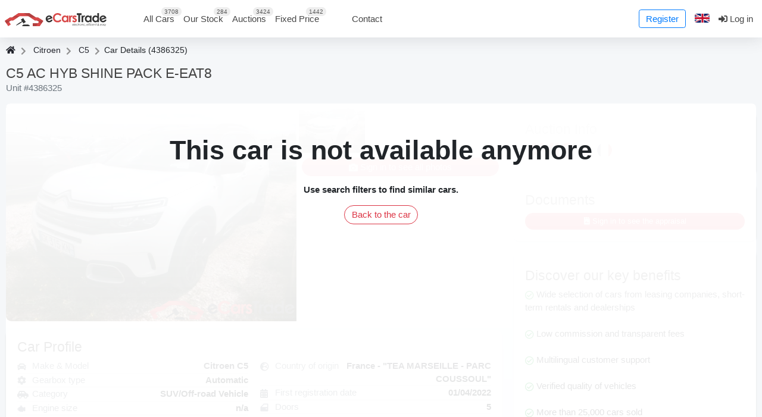

--- FILE ---
content_type: text/html; charset=UTF-8
request_url: https://ecarstrade.com/cars/4386325
body_size: 41511
content:
<!DOCTYPE html>

    <html
        xmlns="http://www.w3.org/1999/html"
        lang="en">
    <head>
        <meta http-equiv="Content-Type" content="text/html; charset=UTF-8"/>
        <meta name="viewport" content="width=device-width, initial-scale=1.0, maximum-scale=5, viewport-fit=cover" />
        <meta name="theme-color" content="#b24040">
        <meta name="apple-itunes-app" content="app-id=6541758066, app-argument=https://ecarstrade.com/cars/4386325">

        <link rel="manifest" href="/manifest.json" type="application/manifest+json"/>
        <link rel="apple-touch-icon" href="/static/img/logo/v2_192_icon.png">

        <link rel='alternate' hreflang='en' href="https://ecarstrade.com/cars/4386325">
<link rel='alternate' hreflang='fr' href="https://fr.ecarstrade.com/cars/4386325">
<link rel='alternate' hreflang='nl' href="https://nl.ecarstrade.com/cars/4386325">
<link rel='alternate' hreflang='de' href="https://de.ecarstrade.com/cars/4386325">
<link rel='alternate' hreflang='it' href="https://it.ecarstrade.com/cars/4386325">
<link rel='alternate' hreflang='es' href="https://es.ecarstrade.com/cars/4386325">
<link rel='alternate' hreflang='pt' href="https://pt.ecarstrade.com/cars/4386325">
<link rel='alternate' hreflang='ro' href="https://ro.ecarstrade.com/cars/4386325">
<link rel='alternate' hreflang='pl' href="https://pl.ecarstrade.com/cars/4386325">
<link rel='alternate' hreflang='cs' href="https://cz.ecarstrade.com/cars/4386325">
<link rel='alternate' hreflang='hu' href="https://hu.ecarstrade.com/cars/4386325">
<link rel='alternate' hreflang='sr' href="https://sr.ecarstrade.com/cars/4386325">
<link rel='alternate' hreflang='hr' href="https://hr.ecarstrade.com/cars/4386325">
<link rel='alternate' hreflang='ua' href="https://ua.ecarstrade.com/cars/4386325">
<link rel='alternate' hreflang='tr' href="https://tr.ecarstrade.com/cars/4386325">
<link rel='alternate' hreflang='bg' href="https://bg.ecarstrade.com/cars/4386325">
<link rel='alternate' hreflang='gr' href="https://gr.ecarstrade.com/cars/4386325">
<link rel='alternate' hreflang='sa' href="https://sa.ecarstrade.com/cars/4386325">
<link rel='alternate' hreflang='se' href="https://se.ecarstrade.com/cars/4386325">
<link rel='alternate' hreflang='il' href="https://il.ecarstrade.com/cars/4386325">
<link rel='alternate' hreflang='fi' href="https://fi.ecarstrade.com/cars/4386325">
<link rel='alternate' hreflang='dk' href="https://dk.ecarstrade.com/cars/4386325">
<link rel='alternate' hreflang='no' href="https://no.ecarstrade.com/cars/4386325">
<link rel='alternate' hreflang='al' href="https://al.ecarstrade.com/cars/4386325">
<link rel='alternate' hreflang='sk' href="https://sk.ecarstrade.com/cars/4386325">
<link rel='alternate' hreflang='lt' href="https://lt.ecarstrade.com/cars/4386325">
<link rel='alternate' hreflang='lv' href="https://lv.ecarstrade.com/cars/4386325">
<link rel='alternate' hreflang='ee' href="https://ee.ecarstrade.com/cars/4386325">
<link rel='alternate' hreflang='ru' href="https://ru.ecarstrade.com/cars/4386325">
<link rel='alternate' hreflang='x-default' href='https://ecarstrade.com/cars/4386325'>
        <link rel="shortcut icon" href="/static/img/legacy/icons/favicon.ico" type="image/x-icon">
        <link rel="canonical" href="https://ecarstrade.com/cars/4386325">
        <link rel="apple-touch-icon" href="/static/img/logo/192x192.png">

        <link rel=preload href="/static/fonts/mini-fonts/fa-regular-400.woff2" as="font" type="font/woff2" crossorigin>
        <link rel=preload href="/static/fonts/mini-fonts/fa-brands-400.woff2" as="font" type="font/woff2" crossorigin>
        <link rel=preload href="/static/fonts/mini-fonts/fa-solid-900.woff2" as="font" type="font/woff2" crossorigin>
        <link rel=preload href="/images/pixel.gif" as="image" type="image/gif" crossorigin>

               <script async
                data-api-host="https://cdn.growthbook.io"
                data-client-key="sdk-ASAsRdIe95QIndgY"
                src='https://cdn.jsdelivr.net/npm/@growthbook/growthbook/dist/bundles/auto.min.js'>
        </script>
       
        <script>
            max_offers           = 2;
            min_step_bid         = 100;
            choose_model         = "Choose a model";
            choose_car_req       = "Select a vehicle to issue the request!";
            national_border_req  = "Please choose the EU border crossing point!";
            old_paswd            = "The old password is incorrect";
            wrong_paswd          = "The Passwords are not the same";
            CURRENT_LANG         = "en";
            ERROR_DATA           = "An error has occurred";
            MAKE_BID             = "Place a bid";
            SMALL_BID            = "Your bid is too low. Please increase your bid!";
            End_auction          = "The auction is closed";
            end_time_invoice     = "The payment deadline is overdue.";
            you_name             = "&#039;First Name&#039; field is empty or the information was not entered correctly!";
            you_email            = "&#039;E-mail&#039; field is empty or the information was not entered correctly!";
            you_message          = "&#039;Message&#039; field is empty or the information was not entered correctly!";
            incorrect_name       = "&#039;First name&#039; field is empty or the information was not entered correctly!";
            incorrect_email      = "The entered e-mail address is not correct!";
            incorrect_phone      = "&#039;Phone number&#039; field is empty or the information was not entered correctly!";
            lang_search          = "Search";
            first_select_make_adv= "First select a model";
            all_models_adv       = "All models";
            not_multiple_100     = "The bid must be a multiple of 100"
            live_additional_min     = "min"
            live_additional_sec     = "sec"

            stripePublicKey      = "pk_live_Sa5LbujXp5KZrDax0WDugA8B";
            publicToken          = "";
            lotEndedTranslation  = "The auction is closed";
            ws_token             = "";
            ws_private_token     = "";
            ws_host              = "wss://ecarstrade.com";
            ws_user_id              = "0";
            dealerPortal         = "";
            user_id              = "0";
            pageCars             = [];
            window.detectedPlatform = 'n/a';
            window.isDeiceMobile = navigator.userAgent.match( /(iPad)|(iPhone)|(iPod)|(Android)|(PlayBook)|(BB10)|(BlackBerry)|(Opera Mini)|(IEMobile)|(webOS)|(MeeGo)/i );
            window.PVK           = "BErmZRKWrzZwH2anN4xjhzZDExMH-hqtFnxq1Ercn8De9piTNzxjUMKdIEwdg66m1k8XmM2I5aSf5RSRiICtJgo";
            window._forcePWA     = false;
            window._pwaTestMode  = false;
            ect_auth_service         = "/api/v1/auth/login"
            ect_auth_refresh_token_service = "/api/v1/auth/refreshToken"
            ect_cookie_lifetime = "1209600"
        </script>
        <script type="text/javascript">(() => {
const lang = {
  'BOTTOM_MENU__MAIN': "Main",
  'BOTTOM_MENU__CARS': "Cars",
  'BOTTOM_MENU__BIDS': "Bids",
  'BOTTOM_MENU__FAVORITES': "Favorites",
  'BOTTOM_MENU__PROFILE': "Profile",
  'BOTTOM_MENU__LOGIN': "Log in",
  'PWA_INSTALL_AGNOSTIC_IOS_TITLE': "Install eCarsTrade",
  'PWA_INSTALL_AGNOSTIC_IOS_DESC': "Install the app on your device for easy access. No app store. No hassle.",
  'PWA_INSTALL_AGNOSTIC_IOS_ACTION1': "Tap on",
  'PWA_INSTALL_AGNOSTIC_IOS_ACTION2': "Select <b>Add to Home Screen</b>",
};
window._lang = (name) => lang[name] != null ? lang[name] : '';
})();</script>
        <title>Auction: Citroen C5 2022 | №4386325 | eCarsTrade</title>
<meta name="description" content="Buy Citroen C5 2022, Automatic, with full service history in eCarsTrade stock. Get an approved second-hand car for remarketing to dealers from our warehouse right away! №4386325" />
<script>window._cacheVersion = "1769089978";</script>
<script type="application/ld+json">{"@context":"http:\/\/schema.org\/","@type":"Car","name":"C5 AC HYB SHINE PACK E-EAT8","bodyType":"SUV\/Off-road Vehicle\/Pickup Truck","dateVehicleFirstRegistered":"01\/04\/2022","fuelType":"Petrol","vehicleTransmission":"Automatic","image":"\/carsphotos\/4380001-4390000\/4386325\/photo_000.jpg","mileageFromOdometer":{"@type":"QuantitativeValue","value":"31 937","unitCode":"KMT"},"itemCondition":"UsedCondition","brand":{"@type":"Brand","name":"Citroen"},"sku":"C5 AC HYB SHINE PACK E-EAT8","aggregateRating":{"@type":"AggregateRating","ratingValue":"4.8","reviewCount":"330"}}</script>
<meta property='og:site_name' content='eCarsTrade' />
<meta property='og:title' content='Auction: Citroen C5 2022 | №4386325 | eCarsTrade' />
<meta property='og:url' content='https://ecarstrade.com/cars/4386325' />
<meta property='og:description' content='Buy Citroen C5 2022, Automatic, with full service history in eCarsTrade stock. Get an approved second-hand car for remarketing to dealers from our warehouse right away! №4386325' />
<meta property='og:type' content='product' />
<meta property='og:image' itemprop='image' content='https:/thumbnails/carsphotos/4380001-4390000/4386325/photo_000/780x0__r__wm_red-3.jpg' />
<meta property='og:image:type' content='image/jpeg' />
<meta name='twitter:card' content='summary_large_image' />
<meta name='twitter:title' content='Auction: Citroen C5 2022 | №4386325 | eCarsTrade' />
<meta name='twitter:description' content='Buy Citroen C5 2022, Automatic, with full service history in eCarsTrade stock. Get an approved second-hand car for remarketing to dealers from our warehouse right away! №4386325' />
<meta name='twitter:image:src' content='https:/thumbnails/carsphotos/4380001-4390000/4386325/photo_000/780x0__r__wm_red-3.jpg' />
                <style>.mobile-gallery{overflow:hidden;-webkit-user-select:none;-moz-user-select:none;user-select:none;width:calc(100vw - 20px)}.mobile-gallery,.mobile-gallery-wrapper{height:calc(75vw + 34px)}.mobile-gallery__main{height:calc(75vw - 15px);position:relative;width:100%}@media (hover:hover) and (pointer:fine),(pointer:none) and (hover:none){.mobile-gallery__main:hover .mobile-gallery__arrow-left,.mobile-gallery__main:hover .mobile-gallery__arrow-right{opacity:1}}.mobile-gallery__arrow-left,.mobile-gallery__arrow-right,.mobile-gallery__fullscreen{cursor:pointer;padding:8px;position:absolute;top:0}.mobile-gallery__arrow-left:after,.mobile-gallery__arrow-right:after,.mobile-gallery__fullscreen:after{background:url(/static/img/vendor/rs-default.png) 0 0 no-repeat scroll rgba(0,0,0,.75);border-radius:8px;content:"";display:block;height:32px;width:32px}.mobile-gallery__buttons{cursor:pointer;height:0;left:0;position:absolute;right:0;top:0;z-index:10}.mobile-gallery__buttons .mobile-gallery__arrow-left,.mobile-gallery__buttons .mobile-gallery__arrow-right{display:none;height:calc(75vw - 15px);opacity:0;transition:opacity .12s ease-in-out 0s;width:64px}@media (hover:hover) and (pointer:fine),(pointer:none) and (hover:none){.mobile-gallery__buttons .mobile-gallery__arrow-left,.mobile-gallery__buttons .mobile-gallery__arrow-right{display:block}}.mobile-gallery__buttons .mobile-gallery__arrow-left:after,.mobile-gallery__buttons .mobile-gallery__arrow-right:after{position:absolute;top:50%;transform:translateY(-50%)}.mobile-gallery__buttons .mobile-gallery__arrow-left{left:0}.mobile-gallery__buttons .mobile-gallery__arrow-left:after{background-position:-64px -32px;left:8px}.mobile-gallery__buttons .mobile-gallery__arrow-right{right:0}.mobile-gallery__buttons .mobile-gallery__arrow-right:after{background-position:-64px -64px;right:8px}.mobile-gallery__buttons .mobile-gallery__fullscreen{height:48px;right:0;width:48px}.mobile-gallery__buttons .mobile-gallery__fullscreen:after{background-position:0 0}.mobile-gallery__image-wrapper{height:100%;position:relative;width:100%;z-index:auto}.mobile-gallery__thumbnails{display:flex;overflow-x:scroll;padding-top:4px;scroll-behavior:smooth}.mobile-gallery__preview{display:block;flex-shrink:0;height:45px;margin-right:4px;position:relative;width:60px}.mobile-gallery__preview:last-child{margin-right:0}.mobile-gallery__preview--selected:after{background:hsla(0,0%,100%,.7);content:"";display:block;inset:0;position:absolute}.mobile-gallery__video{height:100%;position:relative;width:100%}.mobile-gallery__video:after{background:url(/images/btn_video_ect.png) 50%/contain no-repeat scroll transparent;content:"";display:block;height:32px;left:50%;position:absolute;top:50%;transform:translate(-50%,-50%);width:32px}.mobile-gallery__video-thumbnail{height:100%;width:100%}body,html{background:#f5f7f9;height:100%;margin:0;min-height:100%;padding:0}.wrapper{display:flex;flex-direction:column}.page-content{flex:1 0 auto}#crumbs{font-size:14px;margin-top:10px}#crumbs ul{display:inline-table;list-style:none;vertical-align:middle}#crumbs ul li{display:inline;margin-right:20px;position:relative}#crumbs ul li a{color:#24262e;padding:0 5px}#crumbs ul li:first-child a{padding:0 5px 0 0}#crumbs ul li a:after{color:#929292;content:"";display:inline-block;font-family:Font Awesome\ 5 Free;font-weight:600;height:21px;margin:0 5px;position:absolute;right:-20px;top:0;width:9px;z-index:1}#crumbs .fa.fa-home{display:inline-block;height:14px;width:16px}footer{flex:0 0 auto}ol,ul{-webkit-padding-start:0;padding-inline-start:0}@media only screen and (max-width:575px){.top-content-background .page_title{font-size:1.5em}}@media only screen and (max-width:768px){.page_title{text-align:center}}.box{background:#fff;border:1px solid #e6e6e6;border-radius:.25rem;margin-bottom:20px;width:100%}@media only screen and (max-width:767px){.box.toggled-mobile .box_title:before{content:"";font-family:Font Awesome\ 5 Free;font-size:15px;height:20px;line-height:14px;position:absolute;right:18px;text-align:center;top:8px;width:20px}.box.toggled-mobile.closed-mobile .box_title:before{content:"";font-size:16px;top:14px}.box.toggled-mobile.closed-mobile .box-content{display:none;opacity:0;transition:opacity .5s linear 0s}}.box .box_title,.box h1,.box h3{border-radius:4px 4px 0 0;font-size:16px;font-weight:700;margin-bottom:0;padding:10px;position:relative;text-align:left;text-transform:uppercase}.box .box-content{padding:10px}footer{background:#f1f1f1}footer>div{border-top:1px solid #e5e5e5}footer div.copy{background:#d84849;color:#fff;padding:5px;text-align:center}#footer_columns{padding-top:45px}#footer_columns ul{list-style:none;margin-left:0}#footer_columns ul li{margin-bottom:7px}#footer_columns ul a{color:#626262}#footer_columns .footer_title{color:#444;font-size:18px;font-weight:700;margin-bottom:16px}article,aside,details,figcaption,figure,footer,header,hgroup,menu,nav,section{display:block}img{border:0;height:auto;max-width:100%}.clearfix:after,.clearfix:before{content:" ";display:block;height:0;overflow:hidden;visibility:hidden;width:0}.strong,strong{font-weight:700}h1,h2{font-size:30px;font-weight:600;line-height:30px}h1,h2,h3{color:#444;margin-bottom:16px}h3{font-size:18px;font-weight:700}p{margin-bottom:21px}.wrapper .alert-success,.wrapper .alert-warning{color:#fff;margin-bottom:38px;padding:10px}.custom_checkbox{background:url(/static/img/legacy/icons/checkbox.png) 0 2px no-repeat;cursor:pointer;font-size:13px;line-height:20px;padding-bottom:1px;padding-left:25px}.custom_checkbox input{left:-9999px;position:absolute}.overlayed{overflow:hidden;position:relative;text-align:center}.overlayed .overlay{background:#000;height:100%;left:0;opacity:0;overflow:hidden;position:absolute;top:0;transition:all .4s ease-in-out 0s;width:100%}.overlayed img{display:block;height:100%;-o-object-fit:cover;object-fit:cover;position:relative;transition:all .2s linear 0s;width:100%}.overlayed .overlay-icon-single a{display:block;height:100%;left:0;position:absolute;top:0;width:100%}.overlayed .overlay-icon-single i{height:32px;left:50%;margin-left:-16px;position:absolute;top:55%;transition:all .2s linear 0s;width:32px}.overlayed .overlay-icon-single a i{color:#eee;font-size:32px}#login_form{margin-bottom:0;width:350px}.login_form{margin-bottom:0;width:450px}.login_form .box-content a.right{margin-right:18px}.button.green{background:#52ad54;color:#fff}.item_main{position:relative}@media (max-width:480px){.motor_table tr th:not(.hide_mob){border-radius:.25rem 0 0 .25rem}.motor_table tr th:not(.hide_mob)~th{border-radius:0}}@media only screen and (max-width:768px){.motor_table td.img_car:hover .photos_container{width:100vw}}@media (min-width:480px){.motor_table tr.two_row td:first-child{border-bottom-left-radius:.25rem}.motor_table tr.two_row td:last-child{border-bottom-right-radius:.25rem}}.wrapper .alert-warning{background-color:#fcf8e3;border-color:#faebcc;color:#8a6d3b}.wrap-all-image{background:#fff;height:358px;overflow:hidden overlay}.wrap-all-image>.row{margin-bottom:.25rem;margin-left:-.25rem;margin-right:-.125rem}.wrap-all-image .col-4{padding-left:.125rem;padding-right:.125rem}.wrap-all-image .col-4:nth-last-child(-n+3){margin-bottom:0}@media (max-width:480px){table td.show_mob{display:table-cell!important}table tr.show_mob{display:table-row!important}.show_mob{display:block!important}}@media (min-width:480px){table .hide_mob{display:table-cell!important}.hide_mob{display:block!important}.hide_mob.inline{display:inline-block!important}}@media (min-width:768px){.img_car.new a:after{font-size:11px;line-height:14px;right:-33px;top:9px}}@media (min-width:990px){.img_car.new_action a:first-child:after{font-size:9px;right:-31px;top:14px}.chosen-container{width:100%!important}table .hide_mob_md{display:table-cell!important}}@media screen and (max-width:768px){.hide_mobile{clear:both;display:none;visibility:hidden}.motor_table th{font-size:9px!important}}@media (max-width:768px){span.customSelectInner{font-size:11px;line-height:1}.wrap-all-image .overlayed .overlay-icon-single i:before{display:none}.wrap-all-image .overlayed:hover .overlay{background:inherit}.overlayed .overlay{transition:all 0s ease 0s}.wrap-all-image .overlayed .overlay-icon-single i{height:65px;left:0;margin-left:0;top:0;width:100%}}@media (max-width:480px){span.customSelectSearch{border-bottom-color:#d84949}.wrap-all-image .overlayed .overlay-icon-single a{height:0}}@media (max-width:320px){.wrap-all-image .overlayed .overlay-icon-single i{height:70px}}@media (min-width:480px){.chosen-container-multi ul.chosen-choices li.search-field input[type=text]{font-size:85%}}@media (min-width:768px){.chosen-container-multi ul.chosen-choices li.search-field input[type=text]{font-size:100%}}@media (max-width:768px){.overlayed:hover .overlay{opacity:0}}@media (max-width:480px){.overlayed:hover .overlay{display:none;opacity:0}}@media (min-width:420px) and (max-width:520px){.item_main .item_images>.overlayed{height:300px!important}.overlayed img{height:100%}}.grid_3>p{margin-bottom:0}@media (max-width:1055px){#why_us .span6{margin:0;width:100%}.block_collection,.block_payment,.block_ready,.block_register,.block_search,.block_verify,.block_working{width:70%}.block_collection,.block_verify,.block_working{margin-left:29%}}@media (max-width:770px){.block_step .bl_step-left,.block_step .bl_step-right{width:100%}.block_step .bl_step-left{margin-bottom:45px}.verify-wrapp,.verify-wrapp.ru{margin-top:0}.block_step .bl_step-right{display:none}}@media (max-width:480px){.text .description_text{height:145px;overflow:hidden}}@media (max-width:450px){.block_collection,.block_payment,.block_ready,.block_register,.block_search,.block_verify,.block_working{width:60%}.block_collection,.block_verify,.block_working{margin-left:39%}.line-dot{min-height:110px}.line{min-height:70px}.verify-wrapp.ru .line-dot{min-height:258px}}@media (max-width:340px){.block_collection,.block_payment,.block_ready,.block_register,.block_search,.block_verify,.block_working{width:55%}.block_collection,.block_verify,.block_working{margin-left:44%}.line-dot{min-height:145px}}@keyframes pulse_border{0%{animation-timing-function:ease-in;border:5px solid #d4d4d4}to{border:5px solid #d84949}}@keyframes pulse_border_green{0%{animation-timing-function:ease-in;border:5px solid #d4d4d4}to{border:5px solid #27b154}}.anchor{display:block;height:115px;margin-top:-115px;visibility:hidden}@media only screen and (min-width:768px) and (max-width:959px){.social_buttons .span4{margin-bottom:10px;margin-left:0;width:100%}.box .box-content,.box .box-footer{padding:12px}.box .box-content.widget-categories{padding:5px 0}.visible-desktop{display:none!important}.visible-tablet{display:inherit!important}.visible-phablet,.visible-phone{display:none!important}.hidden-desktop{display:inherit!important}.hidden-tablet{display:none!important}.hidden-phablet,.hidden-phone,.visible-desktab{display:inherit!important}.hidden-desktab,.visible-phabphone{display:none!important}.hidden-phabphone{display:inherit!important}}@media only screen and (max-width:767px){header{margin-bottom:0}#maps-frame{margin-bottom:20px!important;margin-top:0!important}#logo{margin-top:0;padding:20px 5px;text-align:center}.sidebar{padding-left:0}#footer_columns{text-align:center}#footer_columns .container_12>div{margin-bottom:30px}.social_buttons .span4{margin-bottom:10px;margin-left:0;width:30%}article.blog_post img{margin-bottom:20px}.list_item>.right{padding-left:19px;padding-right:19px}#login_form{width:100%}.visible-desktab{display:none!important}.hidden-desktab,.visible-phabphone{display:inherit!important}.hidden-phabphone{display:none!important}}@media only screen and (min-width:480px) and (max-width:768px){.visible-desktop,.visible-tablet{display:none!important}.visible-phablet{display:inherit!important}.visible-phone{display:none!important}.hidden-desktop,.hidden-tablet{display:inherit!important}.hidden-phablet{display:none!important}.hidden-phone{display:inherit!important}}@media (max-width:959px){.half.left{width:auto!important}}@media (max-width:767px){.nav-tabs>li>a{font-size:11px;padding:10px}.nav-tabs>li{margin-bottom:-6px}.nav-tabs>.active>a,.nav-tabs>.active>a:hover{margin-bottom:5px;padding-bottom:8px}.nav-tabs>.active>a:after{top:11px}.motor_table{font-size:11px}}@media only screen and (max-width:479px){.container,.container_12{width:100%}.nav-tabs{border-bottom:none;top:0}.nav-tabs:after,.nav-tabs:before{display:none}.nav-tabs>li{float:none;margin-bottom:0}.nav-tabs>li>a{border-radius:0;margin-right:2px;padding:5px}.nav-tabs>li>a,.nav-tabs>li>a:hover{border:1px solid #e5e5e5}.nav-tabs>.active>a,.nav-tabs>.active>a:hover{padding-bottom:13px}.nav-tabs>.active>a:after{display:none}.visible-desktop,.visible-phablet,.visible-tablet{display:none!important}.hidden-desktop,.hidden-phablet,.hidden-tablet,.visible-phone{display:inherit!important}.hidden-phone{display:none!important}}@media only screen and (max-width:767px){.top_toolbar_menu{margin-bottom:10px;text-align:center}.top_toolbar_menu li{float:none}}i{font-style:italic;margin:0}.green{color:green}.fas.fa-share-alt{min-height:15px;min-width:15px}.fa.fa-exclamation-triangle{height:19px;width:18px}.item_description_item .fas{height:15px;overflow:hidden;width:25px}.fab.fa-youtube{height:18px;overflow:hidden;width:20.25px}.btn-danger.show_login_form .fa,.btn-danger.show_login_form .fas,.card .card-body .far.fa-check-circle,.options .fa,.options .fas{display:inline-block;height:15px;overflow:hidden;vertical-align:middle;width:15px}.item_description_item .fa,.item_description_item .fas{display:inline-block;height:15px;overflow:hidden;text-align:left;vertical-align:middle;width:24px}#SystemHintMessageMain{position:fixed;right:10px;top:77px;width:300px;z-index:999999}@media screen and (max-width:768px){#SystemHintMessageMain{left:0;right:0;top:0;width:100%}.message{border-left:none;border-radius:0;border-right:none;margin-bottom:5px}}@keyframes ajax-content-loading{0%{background-color:#e3e3e3}50%{background-color:#f1f1f1}to{background-color:#e3e3e3}}@font-face{font-display:swap;font-family:Open Sans;font-style:normal;font-weight:300;src:local("Open Sans Light"),local("OpenSans-Light"),url(https://fonts.gstatic.com/s/opensans/v16/mem5YaGs126MiZpBA-UN_r8OX-hpOqc.woff2) format("woff2");unicode-range:u+460-52f,u+1c80-1c88,u+20b4,u+2de0-2dff,u+a640-a69f,u+fe2e-fe2f}@font-face{font-display:swap;font-family:Open Sans;font-style:normal;font-weight:300;src:local("Open Sans Light"),local("OpenSans-Light"),url(https://fonts.gstatic.com/s/opensans/v16/mem5YaGs126MiZpBA-UN_r8OVuhpOqc.woff2) format("woff2");unicode-range:u+400-45f,u+490-491,u+4b0-4b1,u+2116}@font-face{font-display:swap;font-family:Open Sans;font-style:normal;font-weight:300;src:local("Open Sans Light"),local("OpenSans-Light"),url(https://fonts.gstatic.com/s/opensans/v16/mem5YaGs126MiZpBA-UN_r8OXOhpOqc.woff2) format("woff2");unicode-range:u+100-24f,u+259,u+1e??,u+2020,u+20a0-20ab,u+20ad-20cf,u+2113,u+2c60-2c7f,u+a720-a7ff}@font-face{font-display:swap;font-family:Open Sans;font-style:normal;font-weight:300;src:local("Open Sans Light"),local("OpenSans-Light"),url(https://fonts.gstatic.com/s/opensans/v16/mem5YaGs126MiZpBA-UN_r8OUuhp.woff2) format("woff2");unicode-range:u+0-ff,u+131,u+152-153,u+2bb-2bc,u+2c6,u+2da,u+2dc,u+2000-206f,u+2074,u+20ac,u+2122,u+2191,u+2193,u+2212,u+2215,u+feff,u+fffd}@font-face{font-display:swap;font-family:Open Sans;font-style:normal;font-weight:400;src:local("Open Sans Regular"),local("OpenSans-Regular"),url(https://fonts.gstatic.com/s/opensans/v16/mem8YaGs126MiZpBA-UFWJ0bbck.woff2) format("woff2");unicode-range:u+460-52f,u+1c80-1c88,u+20b4,u+2de0-2dff,u+a640-a69f,u+fe2e-fe2f}@font-face{font-display:swap;font-family:Open Sans;font-style:normal;font-weight:400;src:local("Open Sans Regular"),local("OpenSans-Regular"),url(https://fonts.gstatic.com/s/opensans/v16/mem8YaGs126MiZpBA-UFUZ0bbck.woff2) format("woff2");unicode-range:u+400-45f,u+490-491,u+4b0-4b1,u+2116}@font-face{font-display:swap;font-family:Open Sans;font-style:normal;font-weight:400;src:local("Open Sans Regular"),local("OpenSans-Regular"),url(https://fonts.gstatic.com/s/opensans/v16/mem8YaGs126MiZpBA-UFW50bbck.woff2) format("woff2");unicode-range:u+100-24f,u+259,u+1e??,u+2020,u+20a0-20ab,u+20ad-20cf,u+2113,u+2c60-2c7f,u+a720-a7ff}@font-face{font-display:swap;font-family:Open Sans;font-style:normal;font-weight:400;src:local("Open Sans Regular"),local("OpenSans-Regular"),url(https://fonts.gstatic.com/s/opensans/v16/mem8YaGs126MiZpBA-UFVZ0b.woff2) format("woff2");unicode-range:u+0-ff,u+131,u+152-153,u+2bb-2bc,u+2c6,u+2da,u+2dc,u+2000-206f,u+2074,u+20ac,u+2122,u+2191,u+2193,u+2212,u+2215,u+feff,u+fffd}@font-face{font-display:swap;font-family:Open Sans;font-style:normal;font-weight:700;src:local("Open Sans Bold"),local("OpenSans-Bold"),url(https://fonts.gstatic.com/s/opensans/v16/mem5YaGs126MiZpBA-UN7rgOX-hpOqc.woff2) format("woff2");unicode-range:u+460-52f,u+1c80-1c88,u+20b4,u+2de0-2dff,u+a640-a69f,u+fe2e-fe2f}@font-face{font-display:swap;font-family:Open Sans;font-style:normal;font-weight:700;src:local("Open Sans Bold"),local("OpenSans-Bold"),url(https://fonts.gstatic.com/s/opensans/v16/mem5YaGs126MiZpBA-UN7rgOVuhpOqc.woff2) format("woff2");unicode-range:u+400-45f,u+490-491,u+4b0-4b1,u+2116}@font-face{font-display:swap;font-family:Open Sans;font-style:normal;font-weight:700;src:local("Open Sans Bold"),local("OpenSans-Bold"),url(https://fonts.gstatic.com/s/opensans/v16/mem5YaGs126MiZpBA-UN7rgOXOhpOqc.woff2) format("woff2");unicode-range:u+100-24f,u+259,u+1e??,u+2020,u+20a0-20ab,u+20ad-20cf,u+2113,u+2c60-2c7f,u+a720-a7ff}@font-face{font-display:swap;font-family:Open Sans;font-style:normal;font-weight:700;src:local("Open Sans Bold"),local("OpenSans-Bold"),url(https://fonts.gstatic.com/s/opensans/v16/mem5YaGs126MiZpBA-UN7rgOUuhp.woff2) format("woff2");unicode-range:u+0-ff,u+131,u+152-153,u+2bb-2bc,u+2c6,u+2da,u+2dc,u+2000-206f,u+2074,u+20ac,u+2122,u+2191,u+2193,u+2212,u+2215,u+feff,u+fffd}@font-face{font-display:swap;font-family:Open Sans;font-style:normal;font-weight:800;src:local("Open Sans ExtraBold"),local("OpenSans-ExtraBold"),url(https://fonts.gstatic.com/s/opensans/v16/mem5YaGs126MiZpBA-UN8rsOX-hpOqc.woff2) format("woff2");unicode-range:u+460-52f,u+1c80-1c88,u+20b4,u+2de0-2dff,u+a640-a69f,u+fe2e-fe2f}@font-face{font-display:swap;font-family:Open Sans;font-style:normal;font-weight:800;src:local("Open Sans ExtraBold"),local("OpenSans-ExtraBold"),url(https://fonts.gstatic.com/s/opensans/v16/mem5YaGs126MiZpBA-UN8rsOVuhpOqc.woff2) format("woff2");unicode-range:u+400-45f,u+490-491,u+4b0-4b1,u+2116}@font-face{font-display:swap;font-family:Open Sans;font-style:normal;font-weight:800;src:local("Open Sans ExtraBold"),local("OpenSans-ExtraBold"),url(https://fonts.gstatic.com/s/opensans/v16/mem5YaGs126MiZpBA-UN8rsOXOhpOqc.woff2) format("woff2");unicode-range:u+100-24f,u+259,u+1e??,u+2020,u+20a0-20ab,u+20ad-20cf,u+2113,u+2c60-2c7f,u+a720-a7ff}@font-face{font-display:swap;font-family:Open Sans;font-style:normal;font-weight:800;src:local("Open Sans ExtraBold"),local("OpenSans-ExtraBold"),url(https://fonts.gstatic.com/s/opensans/v16/mem5YaGs126MiZpBA-UN8rsOUuhp.woff2) format("woff2");unicode-range:u+0-ff,u+131,u+152-153,u+2bb-2bc,u+2c6,u+2da,u+2dc,u+2000-206f,u+2074,u+20ac,u+2122,u+2191,u+2193,u+2212,u+2215,u+feff,u+fffd}.fa,.fab,.fad,.fal,.far,.fas{-webkit-font-smoothing:antialiased;display:inline-block;font-style:normal;font-variant:normal;line-height:1;text-rendering:auto}.fa-3x{font-size:3em}.fa-pulse{animation:fa-spin 1s steps(8) 0s infinite normal none running}@keyframes fa-spin{0%{transform:rotate(0deg)}to{transform:rotate(1turn)}}.fa-stack{display:inline-block;height:2em;line-height:2em;position:relative;vertical-align:middle;width:2.5em}.fa-stack-1x,.fa-stack-2x{left:0;position:absolute;text-align:center;width:100%}.fa-stack-1x{line-height:inherit}.fa-stack-2x{font-size:2em}.fa-inverse{color:#fff}.fa-bars:before{content:""}.fa-bolt:before{content:""}.fa-calendar-alt:before{content:""}.fa-camera:before{content:""}.fa-car:before{content:""}.fa-car-side:before{content:""}.fa-check:before{content:""}.fa-check-circle:before{content:""}.fa-chevron-left:before{content:""}.fa-chevron-right:before{content:""}.fa-circle:before{content:""}.fa-cloud:before{content:""}.fa-cog:before{content:""}.fa-comment:before{content:""}.fa-envelope:before{content:""}.fa-exclamation-triangle:before{content:""}.fa-expand-alt:before{content:""}.fa-facebook:before{content:""}.fa-file-contract:before{content:""}.fa-gas-pump:before{content:""}.fa-globe-europe:before{content:""}.fa-hashtag:before{content:""}.fa-home:before{content:""}.fa-link:before{content:""}.fa-road:before{content:""}.fa-share-alt:before{content:""}.fa-sign-in-alt:before{content:""}.fa-spinner:before{content:""}.fa-star:before{content:""}.fa-telegram:before{content:""}.fa-tint:before{content:""}.fa-twitter:before{content:""}.fa-whatsapp:before{content:""}.fa-wind:before{content:""}.fa-youtube:before{content:""}@font-face{font-display:swap;font-family:Font Awesome\ 5 Brands;font-style:normal;font-weight:400;src:url(/static/fonts/mini-fonts/fa-brands-400.woff2) format("woff2"),url(/static/fonts/mini-fonts/fa-brands-400.woff) format("woff"),url(/static/fonts/mini-fonts/fa-brands-400.ttf) format("truetype")}.fab{font-family:Font Awesome\ 5 Brands}@font-face{font-display:swap;font-family:Font Awesome\ 5 Free;font-style:normal;font-weight:400;src:url(/static/fonts/mini-fonts/fa-regular-400.woff2) format("woff2"),url(/static/fonts/mini-fonts/fa-regular-400.woff) format("woff"),url(/static/fonts/mini-fonts/fa-regular-400.ttf) format("truetype")}.fab,.far{font-weight:400}@font-face{font-display:swap;font-family:Font Awesome\ 5 Free;font-style:normal;font-weight:900;src:url(/static/fonts/mini-fonts/fa-solid-900.woff2) format("woff2"),url(/static/fonts/mini-fonts/fa-solid-900.woff) format("woff"),url(/static/fonts/mini-fonts/fa-solid-900.ttf) format("truetype")}.fa,.far,.fas{font-family:Font Awesome\ 5 Free}.fa,.fas{font-weight:900}@font-face{font-display:swap;font-family:auction-type;font-style:normal;font-weight:400;src:url(/static/fonts/legacy/eCTIcons/font/auction-type/auction-type.woff2?7081125) format("woff2"),url(/static/fonts/legacy/eCTIcons/font/auction-type/auction-type.woff?7081125) format("woff"),url(/static/fonts/legacy/eCTIcons/font/auction-type/auction-type.ttf?7081125) format("truetype")}:root{--blue:#007bff;--indigo:#6610f2;--purple:#6f42c1;--pink:#e83e8c;--red:#dc3545;--orange:#fd7e14;--yellow:#ffc107;--green:#28a745;--teal:#20c997;--cyan:#17a2b8;--white:#fff;--gray:#6c757d;--gray-dark:#343a40;--primary:#007bff;--secondary:#6c757d;--success:#28a745;--info:#17a2b8;--warning:#ffc107;--danger:#dc3545;--light:#f8f9fa;--dark:#343a40;--breakpoint-xs:0;--breakpoint-sm:576px;--breakpoint-md:768px;--breakpoint-lg:992px;--breakpoint-xl:1200px;--font-family-sans-serif:-apple-system,BlinkMacSystemFont,"Segoe UI",Roboto,"Helvetica Neue",Arial,"Noto Sans",sans-serif,"Apple Color Emoji","Segoe UI Emoji","Segoe UI Symbol","Noto Color Emoji";--font-family-monospace:SFMono-Regular,Menlo,Monaco,Consolas,"Liberation Mono","Courier New",monospace}*,:after,:before{box-sizing:border-box}html{-webkit-text-size-adjust:100%;-moz-text-size-adjust:100%;text-size-adjust:100%;-webkit-tap-highlight-color:transparent;font-family:sans-serif;line-height:1.15}article,aside,figcaption,figure,footer,header,hgroup,main,nav,section{display:block}body{background-color:#fff;color:#212529;font-family:-apple-system,BlinkMacSystemFont,Segoe UI,Roboto,Helvetica Neue,Arial,Noto Sans,sans-serif,Apple Color Emoji,Segoe UI Emoji,Segoe UI Symbol,Noto Color Emoji;font-size:1rem;font-weight:400;line-height:1.5;margin:0;text-align:left}h1,h2,h3,h4,h5,h6{margin-bottom:.5rem;margin-top:0}dl,ol,p,ul{margin-bottom:1rem;margin-top:0}b,strong{font-weight:bolder}sub,sup{font-size:75%;line-height:0;position:relative;vertical-align:baseline}sub{bottom:-.25em}a{background-color:transparent;color:#007bff;text-decoration:none}a:not([href]):not([tabindex]){color:inherit;text-decoration:none}img{border-style:none;vertical-align:middle}table{border-collapse:collapse}th{text-align:inherit}label{display:inline-block;margin-bottom:.5rem}button{border-radius:0}button,input,optgroup,select,textarea{font-family:inherit;font-size:inherit;line-height:inherit;margin:0}button,input{overflow:visible}button,select{text-transform:none}[type=button],[type=reset],[type=submit],button{-webkit-appearance:button;-moz-appearance:button;appearance:button}[type=button]:not(:disabled),[type=reset]:not(:disabled),[type=submit]:not(:disabled),button:not(:disabled){cursor:pointer}input[type=checkbox],input[type=radio]{box-sizing:border-box;padding:0}.h1,.h2,.h3,.h4,.h5,.h6,h1,h2,h3,h4,h5,h6{font-weight:500;line-height:1.2;margin-bottom:.5rem}.h1,h1{font-size:2.5rem}.h2,h2{font-size:2rem}.h3,h3{font-size:1.75rem}.h4,h4{font-size:1.5rem}.h6,h6{font-size:1rem}.container{margin-left:auto;margin-right:auto;padding-left:15px;padding-right:15px;width:100%}@media (min-width:576px){.container{max-width:540px}}@media (min-width:768px){.container{max-width:720px}}@media (min-width:992px){.container{max-width:960px}}@media (min-width:1200px){.container{max-width:1140px}}.row{display:flex;flex-wrap:wrap;margin-left:-15px;margin-right:-15px}.col,.col-1,.col-10,.col-11,.col-12,.col-2,.col-3,.col-4,.col-5,.col-6,.col-7,.col-8,.col-9,.col-auto,.col-lg,.col-lg-1,.col-lg-10,.col-lg-11,.col-lg-12,.col-lg-2,.col-lg-3,.col-lg-4,.col-lg-5,.col-lg-6,.col-lg-7,.col-lg-8,.col-lg-9,.col-lg-auto,.col-md,.col-md-1,.col-md-10,.col-md-11,.col-md-12,.col-md-2,.col-md-3,.col-md-4,.col-md-5,.col-md-6,.col-md-7,.col-md-8,.col-md-9,.col-md-auto,.col-sm,.col-sm-1,.col-sm-10,.col-sm-11,.col-sm-12,.col-sm-2,.col-sm-3,.col-sm-4,.col-sm-5,.col-sm-6,.col-sm-7,.col-sm-8,.col-sm-9,.col-sm-auto,.col-xl,.col-xl-1,.col-xl-10,.col-xl-11,.col-xl-12,.col-xl-2,.col-xl-3,.col-xl-4,.col-xl-5,.col-xl-6,.col-xl-7,.col-xl-8,.col-xl-9,.col-xl-auto{padding-left:15px;padding-right:15px}.col-5{flex:0 0 41.6667%;max-width:41.6667%}.col-7{flex:0 0 58.3333%;max-width:58.3333%}.col-12{flex:0 0 100%;max-width:100%}.order-first{order:-1}.order-last{order:13}@media (min-width:576px){.col-sm{flex-basis:0px;flex-grow:1;max-width:100%}.col-sm-auto{flex:0 0 auto;max-width:100%;width:auto}.col-sm-1{flex:0 0 8.33333%;max-width:8.33333%}.col-sm-2{flex:0 0 16.6667%;max-width:16.6667%}.col-sm-3{flex:0 0 25%;max-width:25%}.col-sm-4{flex:0 0 33.3333%;max-width:33.3333%}.col-sm-5{flex:0 0 41.6667%;max-width:41.6667%}.col-sm-6{flex:0 0 50%;max-width:50%}.col-sm-7{flex:0 0 58.3333%;max-width:58.3333%}.col-sm-8{flex:0 0 66.6667%;max-width:66.6667%}.col-sm-9{flex:0 0 75%;max-width:75%}.col-sm-10{flex:0 0 83.3333%;max-width:83.3333%}.col-sm-11{flex:0 0 91.6667%;max-width:91.6667%}.col-sm-12{flex:0 0 100%;max-width:100%}.order-sm-first{order:-1}.order-sm-last{order:13}.order-sm-0{order:0}.order-sm-1{order:1}.order-sm-2{order:2}.order-sm-3{order:3}.order-sm-4{order:4}.order-sm-5{order:5}.order-sm-6{order:6}.order-sm-7{order:7}.order-sm-8{order:8}.order-sm-9{order:9}.order-sm-10{order:10}.order-sm-11{order:11}.order-sm-12{order:12}.offset-sm-0{margin-left:0}.offset-sm-1{margin-left:8.33333%}.offset-sm-2{margin-left:16.6667%}.offset-sm-3{margin-left:25%}.offset-sm-4{margin-left:33.3333%}.offset-sm-5{margin-left:41.6667%}.offset-sm-6{margin-left:50%}.offset-sm-7{margin-left:58.3333%}.offset-sm-8{margin-left:66.6667%}.offset-sm-9{margin-left:75%}.offset-sm-10{margin-left:83.3333%}.offset-sm-11{margin-left:91.6667%}}@media (min-width:768px){.col-md{flex-basis:0px;flex-grow:1;max-width:100%}.col-md-auto{flex:0 0 auto;max-width:100%;width:auto}.col-md-1{flex:0 0 8.33333%;max-width:8.33333%}.col-md-2{flex:0 0 16.6667%;max-width:16.6667%}.col-md-3{flex:0 0 25%;max-width:25%}.col-md-4{flex:0 0 33.3333%;max-width:33.3333%}.col-md-5{flex:0 0 41.6667%;max-width:41.6667%}.col-md-6{flex:0 0 50%;max-width:50%}.col-md-7{flex:0 0 58.3333%;max-width:58.3333%}.col-md-8{flex:0 0 66.6667%;max-width:66.6667%}.col-md-9{flex:0 0 75%;max-width:75%}.col-md-10{flex:0 0 83.3333%;max-width:83.3333%}.col-md-11{flex:0 0 91.6667%;max-width:91.6667%}.col-md-12{flex:0 0 100%;max-width:100%}.order-md-first{order:-1}.order-md-last{order:13}.order-md-0{order:0}.order-md-1{order:1}.order-md-2{order:2}.order-md-3{order:3}.order-md-4{order:4}.order-md-5{order:5}.order-md-6{order:6}.order-md-7{order:7}.order-md-8{order:8}.order-md-9{order:9}.order-md-10{order:10}.order-md-11{order:11}.order-md-12{order:12}.offset-md-0{margin-left:0}.offset-md-1{margin-left:8.33333%}.offset-md-2{margin-left:16.6667%}.offset-md-3{margin-left:25%}.offset-md-4{margin-left:33.3333%}.offset-md-5{margin-left:41.6667%}.offset-md-6{margin-left:50%}.offset-md-7{margin-left:58.3333%}.offset-md-8{margin-left:66.6667%}.offset-md-9{margin-left:75%}.offset-md-10{margin-left:83.3333%}.offset-md-11{margin-left:91.6667%}}@media (min-width:992px){.col-lg{flex-basis:0px;flex-grow:1;max-width:100%}.col-lg-auto{flex:0 0 auto;max-width:100%;width:auto}.col-lg-1{flex:0 0 8.33333%;max-width:8.33333%}.col-lg-2{flex:0 0 16.6667%;max-width:16.6667%}.col-lg-3{flex:0 0 25%;max-width:25%}.col-lg-4{flex:0 0 33.3333%;max-width:33.3333%}.col-lg-5{flex:0 0 41.6667%;max-width:41.6667%}.col-lg-6{flex:0 0 50%;max-width:50%}.col-lg-7{flex:0 0 58.3333%;max-width:58.3333%}.col-lg-8{flex:0 0 66.6667%;max-width:66.6667%}.col-lg-9{flex:0 0 75%;max-width:75%}.col-lg-10{flex:0 0 83.3333%;max-width:83.3333%}.col-lg-11{flex:0 0 91.6667%;max-width:91.6667%}.col-lg-12{flex:0 0 100%;max-width:100%}.order-lg-first{order:-1}.order-lg-last{order:13}.order-lg-0{order:0}.order-lg-1{order:1}.order-lg-2{order:2}.order-lg-3{order:3}.order-lg-4{order:4}.order-lg-5{order:5}.order-lg-6{order:6}.order-lg-7{order:7}.order-lg-8{order:8}.order-lg-9{order:9}.order-lg-10{order:10}.order-lg-11{order:11}.order-lg-12{order:12}.offset-lg-0{margin-left:0}.offset-lg-1{margin-left:8.33333%}.offset-lg-2{margin-left:16.6667%}.offset-lg-3{margin-left:25%}.offset-lg-4{margin-left:33.3333%}.offset-lg-5{margin-left:41.6667%}.offset-lg-6{margin-left:50%}.offset-lg-7{margin-left:58.3333%}.offset-lg-8{margin-left:66.6667%}.offset-lg-9{margin-left:75%}.offset-lg-10{margin-left:83.3333%}.offset-lg-11{margin-left:91.6667%}}@media (min-width:1200px){.col-xl{flex-basis:0px;flex-grow:1;max-width:100%}.col-xl-auto{flex:0 0 auto;max-width:100%;width:auto}.col-xl-1{flex:0 0 8.33333%;max-width:8.33333%}.col-xl-2{flex:0 0 16.6667%;max-width:16.6667%}.col-xl-3{flex:0 0 25%;max-width:25%}.col-xl-4{flex:0 0 33.3333%;max-width:33.3333%}.col-xl-5{flex:0 0 41.6667%;max-width:41.6667%}.col-xl-6{flex:0 0 50%;max-width:50%}.col-xl-7{flex:0 0 58.3333%;max-width:58.3333%}.col-xl-8{flex:0 0 66.6667%;max-width:66.6667%}.col-xl-9{flex:0 0 75%;max-width:75%}.col-xl-10{flex:0 0 83.3333%;max-width:83.3333%}.col-xl-11{flex:0 0 91.6667%;max-width:91.6667%}.col-xl-12{flex:0 0 100%;max-width:100%}.order-xl-first{order:-1}.order-xl-last{order:13}.order-xl-0{order:0}.order-xl-1{order:1}.order-xl-2{order:2}.order-xl-3{order:3}.order-xl-4{order:4}.order-xl-5{order:5}.order-xl-6{order:6}.order-xl-7{order:7}.order-xl-8{order:8}.order-xl-9{order:9}.order-xl-10{order:10}.order-xl-11{order:11}.order-xl-12{order:12}.offset-xl-0{margin-left:0}.offset-xl-1{margin-left:8.33333%}.offset-xl-2{margin-left:16.6667%}.offset-xl-3{margin-left:25%}.offset-xl-4{margin-left:33.3333%}.offset-xl-5{margin-left:41.6667%}.offset-xl-6{margin-left:50%}.offset-xl-7{margin-left:58.3333%}.offset-xl-8{margin-left:66.6667%}.offset-xl-9{margin-left:75%}.offset-xl-10{margin-left:83.3333%}.offset-xl-11{margin-left:91.6667%}}.table{color:#212529;margin-bottom:1rem;width:100%}.table td,.table th{border-top:1px solid #dee2e6;padding:.75rem;vertical-align:top}.table thead th{border-bottom:2px solid #dee2e6;vertical-align:bottom}.table-sm td,.table-sm th{padding:.3rem}@media (max-width:575.98px){.table-responsive-sm{display:block;overflow-x:auto;width:100%}.table-responsive-sm>.table-bordered{border:0}}@media (max-width:767.98px){.table-responsive-md{display:block;overflow-x:auto;width:100%}.table-responsive-md>.table-bordered{border:0}}@media (max-width:991.98px){.table-responsive-lg{display:block;overflow-x:auto;width:100%}.table-responsive-lg>.table-bordered{border:0}}@media (max-width:1199.98px){.table-responsive-xl{display:block;overflow-x:auto;width:100%}.table-responsive-xl>.table-bordered{border:0}}.table-responsive{display:block;overflow-x:auto;width:100%}.form-control{background-clip:padding-box;background-color:#fff;border:1px solid #ced4da;border-radius:.25rem;color:#495057;display:block;font-size:1rem;font-weight:400;height:calc(1.5em + .75rem + 2px);line-height:1.5;padding:.375rem .75rem;transition:border-color .15s ease-in-out 0s,box-shadow .15s ease-in-out 0s;width:100%}@media (prefers-reduced-motion:reduce){.form-control{transition:none 0s ease 0s}}.form-group{margin-bottom:1rem}@media (min-width:576px){.form-inline label{justify-content:center}.form-inline .form-group,.form-inline label{align-items:center;display:flex;margin-bottom:0}.form-inline .form-group{flex:0 0 auto;flex-flow:row wrap}.form-inline .form-control{display:inline-block;vertical-align:middle;width:auto}.form-inline .form-control-plaintext{display:inline-block}.form-inline .custom-select,.form-inline .input-group{width:auto}.form-inline .form-check{align-items:center;display:flex;justify-content:center;padding-left:0;width:auto}.form-inline .form-check-input{flex-shrink:0;margin-left:0;margin-right:.25rem;margin-top:0;position:relative}.form-inline .custom-control{align-items:center;justify-content:center}.form-inline .custom-control-label{margin-bottom:0}}.btn{background-color:transparent;border:1px solid transparent;border-radius:.25rem;color:#212529;display:inline-block;font-size:1rem;font-weight:400;line-height:1.5;padding:.375rem .75rem;text-align:center;transition:color .15s ease-in-out 0s,background-color .15s ease-in-out 0s,border-color .15s ease-in-out 0s,box-shadow .15s ease-in-out 0s;-webkit-user-select:none;-moz-user-select:none;user-select:none;vertical-align:middle}@media (prefers-reduced-motion:reduce){.btn{transition:none 0s ease 0s}}.btn-primary{background-color:#007bff;border-color:#007bff;color:#fff}.btn-success{background-color:#28a745;border-color:#28a745;color:#fff}.btn-danger{background-color:#dc3545;border-color:#dc3545;color:#fff}.btn-light{background-color:#f8f9fa;border-color:#f8f9fa;color:#212529}.btn-outline-primary{border-color:#007bff;color:#007bff}.btn-group-sm>.btn,.btn-sm{border-radius:.2rem;font-size:.875rem;line-height:1.5;padding:.25rem .5rem}.fade{transition:opacity .15s linear 0s}@media (prefers-reduced-motion:reduce){.fade{transition:none 0s ease 0s}}.fade:not(.show){opacity:0}.collapse:not(.show){display:none}@media (prefers-reduced-motion:reduce){.collapsing{transition:none 0s ease 0s}}.dropdown,.dropleft,.dropright,.dropup{position:relative}.dropdown-toggle{white-space:nowrap}.dropdown-toggle:after{border-bottom-color:initial;border-bottom-style:none;border-bottom-width:0;border-left:.3em solid transparent;border-right:.3em solid transparent;border-top-color:initial;border-top-style:solid;border-top-width:.3em;content:"";display:inline-block;margin-left:.255em;vertical-align:.255em}.dropdown-menu{background-clip:padding-box;background-color:#fff;border:1px solid rgba(0,0,0,.15);border-radius:.25rem;color:#212529;display:none;float:left;font-size:1rem;left:0;list-style:none;margin:.125rem 0 0;min-width:10rem;padding:.5rem 0;position:absolute;text-align:left;top:100%;z-index:1000}.dropdown-menu-right{left:auto;right:0}@media (min-width:576px){.dropdown-menu-sm-left{left:0;right:auto}.dropdown-menu-sm-right{left:auto;right:0}}@media (min-width:768px){.dropdown-menu-md-left{left:0;right:auto}.dropdown-menu-md-right{left:auto;right:0}}@media (min-width:992px){.dropdown-menu-lg-left{left:0;right:auto}.dropdown-menu-lg-right{left:auto;right:0}}@media (min-width:1200px){.dropdown-menu-xl-left{left:0;right:auto}.dropdown-menu-xl-right{left:auto;right:0}}.dropdown-item{background-color:transparent;border:0;clear:both;color:#212529;display:block;font-weight:400;padding:.25rem 1.5rem;text-align:inherit;white-space:nowrap;width:100%}@media (prefers-reduced-motion:reduce){.custom-switch .custom-control-label:after{transition:none 0s ease 0s}}@media (prefers-reduced-motion:reduce){.custom-range::-webkit-slider-thumb{-webkit-transition:none 0s ease 0s;transition:none 0s ease 0s}}@media (prefers-reduced-motion:reduce){.custom-control-label:before,.custom-file-label,.custom-select{transition:none 0s ease 0s}}.nav-link{display:block}.nav-link,.navbar{padding:.5rem 1rem}.navbar{align-items:center;display:flex;flex-wrap:wrap;justify-content:space-between;position:relative}.navbar-brand{display:inline-block;font-size:1.25rem;line-height:inherit;margin-right:1rem;padding-bottom:.3125rem;padding-top:.3125rem;white-space:nowrap}.navbar-nav{display:flex;flex-direction:column;list-style:none;margin-bottom:0;padding-left:0}.navbar-nav .nav-link{padding-left:0;padding-right:0}.navbar-nav .dropdown-menu{float:none;position:static}.navbar-collapse{align-items:center;flex-basis:100%;flex-grow:1}.navbar-toggler{background-color:transparent;border:1px solid transparent;border-radius:.25rem;font-size:1.25rem;line-height:1;padding:.25rem .75rem}@media (max-width:575.98px){.navbar-expand-sm>.container,.navbar-expand-sm>.container-fluid{padding-left:0;padding-right:0}}@media (min-width:576px){.navbar-expand-sm{flex-flow:row nowrap;justify-content:flex-start}.navbar-expand-sm .navbar-nav{flex-direction:row}.navbar-expand-sm .navbar-nav .dropdown-menu{position:absolute}.navbar-expand-sm .navbar-nav .nav-link{padding-left:.5rem;padding-right:.5rem}.navbar-expand-sm>.container,.navbar-expand-sm>.container-fluid{flex-wrap:nowrap}.navbar-expand-sm .navbar-collapse{display:flex!important;flex-basis:auto}.navbar-expand-sm .navbar-toggler{display:none}}@media (max-width:767.98px){.navbar-expand-md>.container,.navbar-expand-md>.container-fluid{padding-left:0;padding-right:0}}@media (min-width:768px){.navbar-expand-md{flex-flow:row nowrap;justify-content:flex-start}.navbar-expand-md .navbar-nav{flex-direction:row}.navbar-expand-md .navbar-nav .dropdown-menu{position:absolute}.navbar-expand-md .navbar-nav .nav-link{padding-left:.5rem;padding-right:.5rem}.navbar-expand-md>.container,.navbar-expand-md>.container-fluid{flex-wrap:nowrap}.navbar-expand-md .navbar-collapse{display:flex!important;flex-basis:auto}.navbar-expand-md .navbar-toggler{display:none}}@media (max-width:991.98px){.navbar-expand-lg>.container,.navbar-expand-lg>.container-fluid{padding-left:0;padding-right:0}}@media (min-width:992px){.navbar-expand-lg{flex-flow:row nowrap;justify-content:flex-start}.navbar-expand-lg .navbar-nav{flex-direction:row}.navbar-expand-lg .navbar-nav .dropdown-menu{position:absolute}.navbar-expand-lg .navbar-nav .nav-link{padding-left:.5rem;padding-right:.5rem}.navbar-expand-lg>.container,.navbar-expand-lg>.container-fluid{flex-wrap:nowrap}.navbar-expand-lg .navbar-collapse{display:flex!important;flex-basis:auto}.navbar-expand-lg .navbar-toggler{display:none}.navbar{min-height:63px}}@media (max-width:1199.98px){.navbar-expand-xl>.container,.navbar-expand-xl>.container-fluid{padding-left:0;padding-right:0}}@media (min-width:1200px){.navbar-expand-xl{flex-flow:row nowrap;justify-content:flex-start}.navbar-expand-xl .navbar-nav{flex-direction:row}.navbar-expand-xl .navbar-nav .dropdown-menu{position:absolute}.navbar-expand-xl .navbar-nav .nav-link{padding-left:.5rem;padding-right:.5rem}.navbar-expand-xl>.container,.navbar-expand-xl>.container-fluid{flex-wrap:nowrap}.navbar-expand-xl .navbar-collapse{display:flex!important;flex-basis:auto}.navbar-expand-xl .navbar-toggler{display:none}}.navbar-light .navbar-brand{color:rgba(0,0,0,.9)}.navbar-light .navbar-nav .nav-link{color:rgba(0,0,0,.5)}.navbar-light .navbar-toggler{border-color:rgba(0,0,0,.1);color:rgba(0,0,0,.5)}.card{background-clip:border-box;background-color:#fff;border:1px solid rgba(0,0,0,.125);border-radius:.25rem;display:flex;flex-direction:column;min-width:0;overflow-wrap:break-word;position:relative}.card-body{flex:1 1 auto;padding:1.25rem}@media (min-width:576px){.card-deck{flex-flow:row wrap;margin-left:-15px;margin-right:-15px}.card-deck .card{display:flex;flex:1 0 0%;flex-direction:column;margin-bottom:0;margin-left:15px;margin-right:15px}.card-group{flex-flow:row wrap}.card-group>.card{flex:1 0 0%;margin-bottom:0}.card-group>.card+.card{border-left:0;margin-left:0}.card-group>.card:not(:last-child){border-bottom-right-radius:0;border-top-right-radius:0}.card-group>.card:not(:last-child) .card-header,.card-group>.card:not(:last-child) .card-img-top{border-top-right-radius:0}.card-group>.card:not(:last-child) .card-footer,.card-group>.card:not(:last-child) .card-img-bottom{border-bottom-right-radius:0}.card-group>.card:not(:first-child){border-bottom-left-radius:0;border-top-left-radius:0}.card-group>.card:not(:first-child) .card-header,.card-group>.card:not(:first-child) .card-img-top{border-top-left-radius:0}.card-group>.card:not(:first-child) .card-footer,.card-group>.card:not(:first-child) .card-img-bottom{border-bottom-left-radius:0}.card-columns{-moz-column-count:3;column-count:3;-moz-column-gap:1.25rem;column-gap:1.25rem;orphans:1;widows:1}.card-columns .card{display:inline-block;width:100%}}@media (prefers-reduced-motion:reduce){.badge{transition:none 0s ease 0s}}@media (min-width:576px){.jumbotron{padding:4rem 2rem}}.alert{border:1px solid transparent;border-radius:.25rem;margin-bottom:1rem;padding:.75rem 1.25rem;position:relative}.alert-warning{background-color:#fff3cd;border-color:#ffeeba;color:#856404}@keyframes progress-bar-stripes{0%{background-position:1rem 0}to{background-position:0 0}}@media (prefers-reduced-motion:reduce){.progress-bar{transition:none 0s ease 0s}.progress-bar-animated{animation:none 0s ease 0s 1 normal none running}}.list-group{display:flex;flex-direction:column;margin-bottom:0;padding-left:0}@media (min-width:576px){.list-group-horizontal-sm{flex-direction:row}.list-group-horizontal-sm .list-group-item{margin-bottom:0;margin-right:-1px}.list-group-horizontal-sm .list-group-item:first-child{border-bottom-left-radius:.25rem;border-top-left-radius:.25rem;border-top-right-radius:0}.list-group-horizontal-sm .list-group-item:last-child{border-bottom-left-radius:0;border-bottom-right-radius:.25rem;border-top-right-radius:.25rem;margin-right:0}}@media (min-width:768px){.list-group-horizontal-md{flex-direction:row}.list-group-horizontal-md .list-group-item{margin-bottom:0;margin-right:-1px}.list-group-horizontal-md .list-group-item:first-child{border-bottom-left-radius:.25rem;border-top-left-radius:.25rem;border-top-right-radius:0}.list-group-horizontal-md .list-group-item:last-child{border-bottom-left-radius:0;border-bottom-right-radius:.25rem;border-top-right-radius:.25rem;margin-right:0}}@media (min-width:992px){.list-group-horizontal-lg{flex-direction:row}.list-group-horizontal-lg .list-group-item{margin-bottom:0;margin-right:-1px}.list-group-horizontal-lg .list-group-item:first-child{border-bottom-left-radius:.25rem;border-top-left-radius:.25rem;border-top-right-radius:0}.list-group-horizontal-lg .list-group-item:last-child{border-bottom-left-radius:0;border-bottom-right-radius:.25rem;border-top-right-radius:.25rem;margin-right:0}}@media (min-width:1200px){.list-group-horizontal-xl{flex-direction:row}.list-group-horizontal-xl .list-group-item{margin-bottom:0;margin-right:-1px}.list-group-horizontal-xl .list-group-item:first-child{border-bottom-left-radius:.25rem;border-top-left-radius:.25rem;border-top-right-radius:0}.list-group-horizontal-xl .list-group-item:last-child{border-bottom-left-radius:0;border-bottom-right-radius:.25rem;border-top-right-radius:.25rem;margin-right:0}}.modal{display:none;height:100%;left:0;outline:0;overflow:hidden;position:fixed;top:0;width:100%;z-index:1050}.modal-dialog{margin:.5rem;pointer-events:none;position:relative;width:auto}.modal.fade .modal-dialog{transform:translateY(-50px);transition:transform .3s ease-out 0s}@media (prefers-reduced-motion:reduce){.modal.fade .modal-dialog{transition:none 0s ease 0s}}.modal-dialog-centered{align-items:center;display:flex;min-height:calc(100% - 1rem)}.modal-dialog-centered:before{content:"";display:block;height:calc(100vh - 1rem)}.modal-content{background-clip:padding-box;background-color:#fff;border:1px solid rgba(0,0,0,.2);border-radius:.3rem;display:flex;flex-direction:column;outline:0;pointer-events:auto;position:relative;width:100%}.modal-body{flex:1 1 auto;padding:1rem;position:relative}.modal-footer{align-items:center;border-bottom-left-radius:.3rem;border-bottom-right-radius:.3rem;border-top:1px solid #dee2e6;display:flex;justify-content:flex-end;padding:1rem}.modal-footer>:not(:first-child){margin-left:.25rem}.modal-footer>:not(:last-child){margin-right:.25rem}@media (min-width:576px){.modal-dialog{margin:1.75rem auto;max-width:500px}.modal-dialog-scrollable{max-height:calc(100% - 3.5rem)}.modal-dialog-scrollable .modal-content{max-height:calc(100vh - 3.5rem)}.modal-dialog-centered{min-height:calc(100% - 3.5rem)}.modal-dialog-centered:before{height:calc(100vh - 3.5rem)}.modal-sm{max-width:300px}}@media (min-width:992px){.modal-lg,.modal-xl{max-width:800px}}@media (min-width:1200px){.modal-xl{max-width:1140px}}@media (prefers-reduced-motion:reduce){.carousel-control-next,.carousel-control-prev,.carousel-fade .active.carousel-item-left,.carousel-fade .active.carousel-item-right,.carousel-indicators li,.carousel-item{transition:none 0s ease 0s}}@keyframes spinner-border{to{transform:rotate(1turn)}}@keyframes spinner-grow{0%{transform:scale(0)}50%{opacity:1}}.bg-light{background-color:#f8f9fa!important}.bg-white{background-color:#fff!important}.border{border:1px solid #dee2e6!important}.border-bottom{border-bottom:1px solid #dee2e6!important}.border-0{border:0!important}.rounded-pill{border-radius:50rem!important}.clearfix:after{clear:both;content:"";display:block}.d-none{display:none!important}.d-block{display:block!important}.d-flex{display:flex!important}@media (min-width:576px){.d-sm-none{display:none!important}.d-sm-inline{display:inline!important}.d-sm-inline-block{display:inline-block!important}.d-sm-block{display:block!important}.d-sm-table{display:table!important}.d-sm-table-row{display:table-row!important}.d-sm-table-cell{display:table-cell!important}.d-sm-flex{display:flex!important}.d-sm-inline-flex{display:inline-flex!important}}@media (min-width:768px){.d-md-none{display:none!important}.d-md-inline{display:inline!important}.d-md-inline-block{display:inline-block!important}.d-md-block{display:block!important}.d-md-table{display:table!important}.d-md-table-row{display:table-row!important}.d-md-table-cell{display:table-cell!important}.d-md-flex{display:flex!important}.d-md-inline-flex{display:inline-flex!important}}@media (min-width:992px){.d-lg-none{display:none!important}.d-lg-inline{display:inline!important}.d-lg-inline-block{display:inline-block!important}.d-lg-block{display:block!important}.d-lg-table{display:table!important}.d-lg-table-row{display:table-row!important}.d-lg-table-cell{display:table-cell!important}.d-lg-flex{display:flex!important}.d-lg-inline-flex{display:inline-flex!important}}@media (min-width:1200px){.d-xl-none{display:none!important}.d-xl-inline{display:inline!important}.d-xl-inline-block{display:inline-block!important}.d-xl-block{display:block!important}.d-xl-table{display:table!important}.d-xl-table-row{display:table-row!important}.d-xl-table-cell{display:table-cell!important}.d-xl-flex{display:flex!important}.d-xl-inline-flex{display:inline-flex!important}}@media print{.d-print-none{display:none!important}.d-print-inline{display:inline!important}.d-print-inline-block{display:inline-block!important}.d-print-block{display:block!important}.d-print-table{display:table!important}.d-print-table-row{display:table-row!important}.d-print-table-cell{display:table-cell!important}.d-print-flex{display:flex!important}.d-print-inline-flex{display:inline-flex!important}}.align-items-start{align-items:flex-start!important}.align-items-end{align-items:flex-end!important}.align-items-center{align-items:center!important}.justify-content-between{justify-content:space-between!important}@media (min-width:576px){.flex-sm-row{flex-direction:row!important}.flex-sm-column{flex-direction:column!important}.flex-sm-row-reverse{flex-direction:row-reverse!important}.flex-sm-column-reverse{flex-direction:column-reverse!important}.flex-sm-wrap{flex-wrap:wrap!important}.flex-sm-nowrap{flex-wrap:nowrap!important}.flex-sm-wrap-reverse{flex-wrap:wrap-reverse!important}.flex-sm-fill{flex:1 1 auto!important}.flex-sm-grow-0{flex-grow:0!important}.flex-sm-grow-1{flex-grow:1!important}.flex-sm-shrink-0{flex-shrink:0!important}.flex-sm-shrink-1{flex-shrink:1!important}.justify-content-sm-start{justify-content:flex-start!important}.justify-content-sm-end{justify-content:flex-end!important}.justify-content-sm-center{justify-content:center!important}.justify-content-sm-between{justify-content:space-between!important}.justify-content-sm-around{justify-content:space-around!important}.align-items-sm-start{align-items:flex-start!important}.align-items-sm-end{align-items:flex-end!important}.align-items-sm-center{align-items:center!important}.align-items-sm-baseline{align-items:baseline!important}.align-items-sm-stretch{align-items:stretch!important}.align-content-sm-start{align-content:flex-start!important}.align-content-sm-end{align-content:flex-end!important}.align-content-sm-center{align-content:center!important}.align-content-sm-between{align-content:space-between!important}.align-content-sm-around{align-content:space-around!important}.align-content-sm-stretch{align-content:stretch!important}.align-self-sm-auto{align-self:auto!important}.align-self-sm-start{align-self:flex-start!important}.align-self-sm-end{align-self:flex-end!important}.align-self-sm-center{align-self:center!important}.align-self-sm-baseline{align-self:baseline!important}.align-self-sm-stretch{align-self:stretch!important}}@media (min-width:768px){.flex-md-row{flex-direction:row!important}.flex-md-column{flex-direction:column!important}.flex-md-row-reverse{flex-direction:row-reverse!important}.flex-md-column-reverse{flex-direction:column-reverse!important}.flex-md-wrap{flex-wrap:wrap!important}.flex-md-nowrap{flex-wrap:nowrap!important}.flex-md-wrap-reverse{flex-wrap:wrap-reverse!important}.flex-md-fill{flex:1 1 auto!important}.flex-md-grow-0{flex-grow:0!important}.flex-md-grow-1{flex-grow:1!important}.flex-md-shrink-0{flex-shrink:0!important}.flex-md-shrink-1{flex-shrink:1!important}.justify-content-md-start{justify-content:flex-start!important}.justify-content-md-end{justify-content:flex-end!important}.justify-content-md-center{justify-content:center!important}.justify-content-md-between{justify-content:space-between!important}.justify-content-md-around{justify-content:space-around!important}.align-items-md-start{align-items:flex-start!important}.align-items-md-end{align-items:flex-end!important}.align-items-md-center{align-items:center!important}.align-items-md-baseline{align-items:baseline!important}.align-items-md-stretch{align-items:stretch!important}.align-content-md-start{align-content:flex-start!important}.align-content-md-end{align-content:flex-end!important}.align-content-md-center{align-content:center!important}.align-content-md-between{align-content:space-between!important}.align-content-md-around{align-content:space-around!important}.align-content-md-stretch{align-content:stretch!important}.align-self-md-auto{align-self:auto!important}.align-self-md-start{align-self:flex-start!important}.align-self-md-end{align-self:flex-end!important}.align-self-md-center{align-self:center!important}.align-self-md-baseline{align-self:baseline!important}.align-self-md-stretch{align-self:stretch!important}}@media (min-width:992px){.flex-lg-row{flex-direction:row!important}.flex-lg-column{flex-direction:column!important}.flex-lg-row-reverse{flex-direction:row-reverse!important}.flex-lg-column-reverse{flex-direction:column-reverse!important}.flex-lg-wrap{flex-wrap:wrap!important}.flex-lg-nowrap{flex-wrap:nowrap!important}.flex-lg-wrap-reverse{flex-wrap:wrap-reverse!important}.flex-lg-fill{flex:1 1 auto!important}.flex-lg-grow-0{flex-grow:0!important}.flex-lg-grow-1{flex-grow:1!important}.flex-lg-shrink-0{flex-shrink:0!important}.flex-lg-shrink-1{flex-shrink:1!important}.justify-content-lg-start{justify-content:flex-start!important}.justify-content-lg-end{justify-content:flex-end!important}.justify-content-lg-center{justify-content:center!important}.justify-content-lg-between{justify-content:space-between!important}.justify-content-lg-around{justify-content:space-around!important}.align-items-lg-start{align-items:flex-start!important}.align-items-lg-end{align-items:flex-end!important}.align-items-lg-center{align-items:center!important}.align-items-lg-baseline{align-items:baseline!important}.align-items-lg-stretch{align-items:stretch!important}.align-content-lg-start{align-content:flex-start!important}.align-content-lg-end{align-content:flex-end!important}.align-content-lg-center{align-content:center!important}.align-content-lg-between{align-content:space-between!important}.align-content-lg-around{align-content:space-around!important}.align-content-lg-stretch{align-content:stretch!important}.align-self-lg-auto{align-self:auto!important}.align-self-lg-start{align-self:flex-start!important}.align-self-lg-end{align-self:flex-end!important}.align-self-lg-center{align-self:center!important}.align-self-lg-baseline{align-self:baseline!important}.align-self-lg-stretch{align-self:stretch!important}}@media (min-width:1200px){.flex-xl-row{flex-direction:row!important}.flex-xl-column{flex-direction:column!important}.flex-xl-row-reverse{flex-direction:row-reverse!important}.flex-xl-column-reverse{flex-direction:column-reverse!important}.flex-xl-wrap{flex-wrap:wrap!important}.flex-xl-nowrap{flex-wrap:nowrap!important}.flex-xl-wrap-reverse{flex-wrap:wrap-reverse!important}.flex-xl-fill{flex:1 1 auto!important}.flex-xl-grow-0{flex-grow:0!important}.flex-xl-grow-1{flex-grow:1!important}.flex-xl-shrink-0{flex-shrink:0!important}.flex-xl-shrink-1{flex-shrink:1!important}.justify-content-xl-start{justify-content:flex-start!important}.justify-content-xl-end{justify-content:flex-end!important}.justify-content-xl-center{justify-content:center!important}.justify-content-xl-between{justify-content:space-between!important}.justify-content-xl-around{justify-content:space-around!important}.align-items-xl-start{align-items:flex-start!important}.align-items-xl-end{align-items:flex-end!important}.align-items-xl-center{align-items:center!important}.align-items-xl-baseline{align-items:baseline!important}.align-items-xl-stretch{align-items:stretch!important}.align-content-xl-start{align-content:flex-start!important}.align-content-xl-end{align-content:flex-end!important}.align-content-xl-center{align-content:center!important}.align-content-xl-between{align-content:space-between!important}.align-content-xl-around{align-content:space-around!important}.align-content-xl-stretch{align-content:stretch!important}.align-self-xl-auto{align-self:auto!important}.align-self-xl-start{align-self:flex-start!important}.align-self-xl-end{align-self:flex-end!important}.align-self-xl-center{align-self:center!important}.align-self-xl-baseline{align-self:baseline!important}.align-self-xl-stretch{align-self:stretch!important}}@media (min-width:576px){.float-sm-left{float:left!important}.float-sm-right{float:right!important}.float-sm-none{float:none!important}}@media (min-width:768px){.float-md-left{float:left!important}.float-md-right{float:right!important}.float-md-none{float:none!important}}@media (min-width:992px){.float-lg-left{float:left!important}.float-lg-right{float:right!important}.float-lg-none{float:none!important}}@media (min-width:1200px){.float-xl-left{float:left!important}.float-xl-right{float:right!important}.float-xl-none{float:none!important}}@supports (position:sticky){.sticky-top{position:sticky;top:0;z-index:1020}}.shadow-sm{box-shadow:0 .125rem .25rem rgba(0,0,0,.075)!important}.w-100{width:100%!important}.mb-0,.my-0{margin-bottom:0!important}.mt-1,.my-1{margin-top:.25rem!important}.mr-1,.mx-1{margin-right:.25rem!important}.mb-1,.my-1{margin-bottom:.25rem!important}.ml-1,.mx-1{margin-left:.25rem!important}.m-2{margin:.5rem!important}.mt-2,.my-2{margin-top:.5rem!important}.mr-2,.mx-2{margin-right:.5rem!important}.mb-2,.my-2{margin-bottom:.5rem!important}.mt-3,.my-3{margin-top:1rem!important}.mr-3,.mx-3{margin-right:1rem!important}.mb-3,.my-3{margin-bottom:1rem!important}.mt-4,.my-4{margin-top:1.5rem!important}.mb-4,.my-4{margin-bottom:1.5rem!important}.pt-0,.py-0{padding-top:0!important}.pr-0,.px-0{padding-right:0!important}.pb-0,.py-0{padding-bottom:0!important}.p-1{padding:.25rem!important}.pt-1,.py-1{padding-top:.25rem!important}.pr-1,.px-1{padding-right:.25rem!important}.pb-1,.py-1{padding-bottom:.25rem!important}.pl-1,.px-1{padding-left:.25rem!important}.p-2{padding:.5rem!important}.pt-2,.py-2{padding-top:.5rem!important}.pr-2,.px-2{padding-right:.5rem!important}.pb-2,.py-2{padding-bottom:.5rem!important}.pl-2,.px-2{padding-left:.5rem!important}.p-3{padding:1rem!important}.pt-3,.py-3{padding-top:1rem!important}.pr-3,.px-3{padding-right:1rem!important}.pb-3,.py-3{padding-bottom:1rem!important}.pl-3,.px-3{padding-left:1rem!important}.p-4{padding:1.5rem!important}.mr-auto,.mx-auto{margin-right:auto!important}.ml-auto,.mx-auto{margin-left:auto!important}@media (min-width:576px){.m-sm-0{margin:0!important}.mt-sm-0,.my-sm-0{margin-top:0!important}.mr-sm-0,.mx-sm-0{margin-right:0!important}.mb-sm-0,.my-sm-0{margin-bottom:0!important}.ml-sm-0,.mx-sm-0{margin-left:0!important}.m-sm-1{margin:.25rem!important}.mt-sm-1,.my-sm-1{margin-top:.25rem!important}.mr-sm-1,.mx-sm-1{margin-right:.25rem!important}.mb-sm-1,.my-sm-1{margin-bottom:.25rem!important}.ml-sm-1,.mx-sm-1{margin-left:.25rem!important}.m-sm-2{margin:.5rem!important}.mt-sm-2,.my-sm-2{margin-top:.5rem!important}.mr-sm-2,.mx-sm-2{margin-right:.5rem!important}.mb-sm-2,.my-sm-2{margin-bottom:.5rem!important}.ml-sm-2,.mx-sm-2{margin-left:.5rem!important}.m-sm-3{margin:1rem!important}.mt-sm-3,.my-sm-3{margin-top:1rem!important}.mr-sm-3,.mx-sm-3{margin-right:1rem!important}.mb-sm-3,.my-sm-3{margin-bottom:1rem!important}.ml-sm-3,.mx-sm-3{margin-left:1rem!important}.m-sm-4{margin:1.5rem!important}.mt-sm-4,.my-sm-4{margin-top:1.5rem!important}.mr-sm-4,.mx-sm-4{margin-right:1.5rem!important}.mb-sm-4,.my-sm-4{margin-bottom:1.5rem!important}.ml-sm-4,.mx-sm-4{margin-left:1.5rem!important}.m-sm-5{margin:3rem!important}.mt-sm-5,.my-sm-5{margin-top:3rem!important}.mr-sm-5,.mx-sm-5{margin-right:3rem!important}.mb-sm-5,.my-sm-5{margin-bottom:3rem!important}.ml-sm-5,.mx-sm-5{margin-left:3rem!important}.p-sm-0{padding:0!important}.pt-sm-0,.py-sm-0{padding-top:0!important}.pr-sm-0,.px-sm-0{padding-right:0!important}.pb-sm-0,.py-sm-0{padding-bottom:0!important}.pl-sm-0,.px-sm-0{padding-left:0!important}.p-sm-1{padding:.25rem!important}.pt-sm-1,.py-sm-1{padding-top:.25rem!important}.pr-sm-1,.px-sm-1{padding-right:.25rem!important}.pb-sm-1,.py-sm-1{padding-bottom:.25rem!important}.pl-sm-1,.px-sm-1{padding-left:.25rem!important}.p-sm-2{padding:.5rem!important}.pt-sm-2,.py-sm-2{padding-top:.5rem!important}.pr-sm-2,.px-sm-2{padding-right:.5rem!important}.pb-sm-2,.py-sm-2{padding-bottom:.5rem!important}.pl-sm-2,.px-sm-2{padding-left:.5rem!important}.p-sm-3{padding:1rem!important}.pt-sm-3,.py-sm-3{padding-top:1rem!important}.pr-sm-3,.px-sm-3{padding-right:1rem!important}.pb-sm-3,.py-sm-3{padding-bottom:1rem!important}.pl-sm-3,.px-sm-3{padding-left:1rem!important}.p-sm-4{padding:1.5rem!important}.pt-sm-4,.py-sm-4{padding-top:1.5rem!important}.pr-sm-4,.px-sm-4{padding-right:1.5rem!important}.pb-sm-4,.py-sm-4{padding-bottom:1.5rem!important}.pl-sm-4,.px-sm-4{padding-left:1.5rem!important}.p-sm-5{padding:3rem!important}.pt-sm-5,.py-sm-5{padding-top:3rem!important}.pr-sm-5,.px-sm-5{padding-right:3rem!important}.pb-sm-5,.py-sm-5{padding-bottom:3rem!important}.pl-sm-5,.px-sm-5{padding-left:3rem!important}.m-sm-n1{margin:-.25rem!important}.mt-sm-n1,.my-sm-n1{margin-top:-.25rem!important}.mr-sm-n1,.mx-sm-n1{margin-right:-.25rem!important}.mb-sm-n1,.my-sm-n1{margin-bottom:-.25rem!important}.ml-sm-n1,.mx-sm-n1{margin-left:-.25rem!important}.m-sm-n2{margin:-.5rem!important}.mt-sm-n2,.my-sm-n2{margin-top:-.5rem!important}.mr-sm-n2,.mx-sm-n2{margin-right:-.5rem!important}.mb-sm-n2,.my-sm-n2{margin-bottom:-.5rem!important}.ml-sm-n2,.mx-sm-n2{margin-left:-.5rem!important}.m-sm-n3{margin:-1rem!important}.mt-sm-n3,.my-sm-n3{margin-top:-1rem!important}.mr-sm-n3,.mx-sm-n3{margin-right:-1rem!important}.mb-sm-n3,.my-sm-n3{margin-bottom:-1rem!important}.ml-sm-n3,.mx-sm-n3{margin-left:-1rem!important}.m-sm-n4{margin:-1.5rem!important}.mt-sm-n4,.my-sm-n4{margin-top:-1.5rem!important}.mr-sm-n4,.mx-sm-n4{margin-right:-1.5rem!important}.mb-sm-n4,.my-sm-n4{margin-bottom:-1.5rem!important}.ml-sm-n4,.mx-sm-n4{margin-left:-1.5rem!important}.m-sm-n5{margin:-3rem!important}.mt-sm-n5,.my-sm-n5{margin-top:-3rem!important}.mr-sm-n5,.mx-sm-n5{margin-right:-3rem!important}.mb-sm-n5,.my-sm-n5{margin-bottom:-3rem!important}.ml-sm-n5,.mx-sm-n5{margin-left:-3rem!important}.m-sm-auto{margin:auto!important}.mt-sm-auto,.my-sm-auto{margin-top:auto!important}.mr-sm-auto,.mx-sm-auto{margin-right:auto!important}.mb-sm-auto,.my-sm-auto{margin-bottom:auto!important}.ml-sm-auto,.mx-sm-auto{margin-left:auto!important}}@media (min-width:768px){.m-md-0{margin:0!important}.mt-md-0,.my-md-0{margin-top:0!important}.mr-md-0,.mx-md-0{margin-right:0!important}.mb-md-0,.my-md-0{margin-bottom:0!important}.ml-md-0,.mx-md-0{margin-left:0!important}.m-md-1{margin:.25rem!important}.mt-md-1,.my-md-1{margin-top:.25rem!important}.mr-md-1,.mx-md-1{margin-right:.25rem!important}.mb-md-1,.my-md-1{margin-bottom:.25rem!important}.ml-md-1,.mx-md-1{margin-left:.25rem!important}.m-md-2{margin:.5rem!important}.mt-md-2,.my-md-2{margin-top:.5rem!important}.mr-md-2,.mx-md-2{margin-right:.5rem!important}.mb-md-2,.my-md-2{margin-bottom:.5rem!important}.ml-md-2,.mx-md-2{margin-left:.5rem!important}.m-md-3{margin:1rem!important}.mt-md-3,.my-md-3{margin-top:1rem!important}.mr-md-3,.mx-md-3{margin-right:1rem!important}.mb-md-3,.my-md-3{margin-bottom:1rem!important}.ml-md-3,.mx-md-3{margin-left:1rem!important}.m-md-4{margin:1.5rem!important}.mt-md-4,.my-md-4{margin-top:1.5rem!important}.mr-md-4,.mx-md-4{margin-right:1.5rem!important}.mb-md-4,.my-md-4{margin-bottom:1.5rem!important}.ml-md-4,.mx-md-4{margin-left:1.5rem!important}.m-md-5{margin:3rem!important}.mt-md-5,.my-md-5{margin-top:3rem!important}.mr-md-5,.mx-md-5{margin-right:3rem!important}.mb-md-5,.my-md-5{margin-bottom:3rem!important}.ml-md-5,.mx-md-5{margin-left:3rem!important}.p-md-0{padding:0!important}.pt-md-0,.py-md-0{padding-top:0!important}.pr-md-0,.px-md-0{padding-right:0!important}.pb-md-0,.py-md-0{padding-bottom:0!important}.pl-md-0,.px-md-0{padding-left:0!important}.p-md-1{padding:.25rem!important}.pt-md-1,.py-md-1{padding-top:.25rem!important}.pr-md-1,.px-md-1{padding-right:.25rem!important}.pb-md-1,.py-md-1{padding-bottom:.25rem!important}.pl-md-1,.px-md-1{padding-left:.25rem!important}.p-md-2{padding:.5rem!important}.pt-md-2,.py-md-2{padding-top:.5rem!important}.pr-md-2,.px-md-2{padding-right:.5rem!important}.pb-md-2,.py-md-2{padding-bottom:.5rem!important}.pl-md-2,.px-md-2{padding-left:.5rem!important}.p-md-3{padding:1rem!important}.pt-md-3,.py-md-3{padding-top:1rem!important}.pr-md-3,.px-md-3{padding-right:1rem!important}.pb-md-3,.py-md-3{padding-bottom:1rem!important}.pl-md-3,.px-md-3{padding-left:1rem!important}.p-md-4{padding:1.5rem!important}.pt-md-4,.py-md-4{padding-top:1.5rem!important}.pr-md-4,.px-md-4{padding-right:1.5rem!important}.pb-md-4,.py-md-4{padding-bottom:1.5rem!important}.pl-md-4,.px-md-4{padding-left:1.5rem!important}.p-md-5{padding:3rem!important}.pt-md-5,.py-md-5{padding-top:3rem!important}.pr-md-5,.px-md-5{padding-right:3rem!important}.pb-md-5,.py-md-5{padding-bottom:3rem!important}.pl-md-5,.px-md-5{padding-left:3rem!important}.m-md-n1{margin:-.25rem!important}.mt-md-n1,.my-md-n1{margin-top:-.25rem!important}.mr-md-n1,.mx-md-n1{margin-right:-.25rem!important}.mb-md-n1,.my-md-n1{margin-bottom:-.25rem!important}.ml-md-n1,.mx-md-n1{margin-left:-.25rem!important}.m-md-n2{margin:-.5rem!important}.mt-md-n2,.my-md-n2{margin-top:-.5rem!important}.mr-md-n2,.mx-md-n2{margin-right:-.5rem!important}.mb-md-n2,.my-md-n2{margin-bottom:-.5rem!important}.ml-md-n2,.mx-md-n2{margin-left:-.5rem!important}.m-md-n3{margin:-1rem!important}.mt-md-n3,.my-md-n3{margin-top:-1rem!important}.mr-md-n3,.mx-md-n3{margin-right:-1rem!important}.mb-md-n3,.my-md-n3{margin-bottom:-1rem!important}.ml-md-n3,.mx-md-n3{margin-left:-1rem!important}.m-md-n4{margin:-1.5rem!important}.mt-md-n4,.my-md-n4{margin-top:-1.5rem!important}.mr-md-n4,.mx-md-n4{margin-right:-1.5rem!important}.mb-md-n4,.my-md-n4{margin-bottom:-1.5rem!important}.ml-md-n4,.mx-md-n4{margin-left:-1.5rem!important}.m-md-n5{margin:-3rem!important}.mt-md-n5,.my-md-n5{margin-top:-3rem!important}.mr-md-n5,.mx-md-n5{margin-right:-3rem!important}.mb-md-n5,.my-md-n5{margin-bottom:-3rem!important}.ml-md-n5,.mx-md-n5{margin-left:-3rem!important}.m-md-auto{margin:auto!important}.mt-md-auto,.my-md-auto{margin-top:auto!important}.mr-md-auto,.mx-md-auto{margin-right:auto!important}.mb-md-auto,.my-md-auto{margin-bottom:auto!important}.ml-md-auto,.mx-md-auto{margin-left:auto!important}}@media (min-width:992px){.m-lg-0{margin:0!important}.mt-lg-0,.my-lg-0{margin-top:0!important}.mr-lg-0,.mx-lg-0{margin-right:0!important}.mb-lg-0,.my-lg-0{margin-bottom:0!important}.ml-lg-0,.mx-lg-0{margin-left:0!important}.m-lg-1{margin:.25rem!important}.mt-lg-1,.my-lg-1{margin-top:.25rem!important}.mr-lg-1,.mx-lg-1{margin-right:.25rem!important}.mb-lg-1,.my-lg-1{margin-bottom:.25rem!important}.ml-lg-1,.mx-lg-1{margin-left:.25rem!important}.m-lg-2{margin:.5rem!important}.mt-lg-2,.my-lg-2{margin-top:.5rem!important}.mr-lg-2,.mx-lg-2{margin-right:.5rem!important}.mb-lg-2,.my-lg-2{margin-bottom:.5rem!important}.ml-lg-2,.mx-lg-2{margin-left:.5rem!important}.m-lg-3{margin:1rem!important}.mt-lg-3,.my-lg-3{margin-top:1rem!important}.mr-lg-3,.mx-lg-3{margin-right:1rem!important}.mb-lg-3,.my-lg-3{margin-bottom:1rem!important}.ml-lg-3,.mx-lg-3{margin-left:1rem!important}.m-lg-4{margin:1.5rem!important}.mt-lg-4,.my-lg-4{margin-top:1.5rem!important}.mr-lg-4,.mx-lg-4{margin-right:1.5rem!important}.mb-lg-4,.my-lg-4{margin-bottom:1.5rem!important}.ml-lg-4,.mx-lg-4{margin-left:1.5rem!important}.m-lg-5{margin:3rem!important}.mt-lg-5,.my-lg-5{margin-top:3rem!important}.mr-lg-5,.mx-lg-5{margin-right:3rem!important}.mb-lg-5,.my-lg-5{margin-bottom:3rem!important}.ml-lg-5,.mx-lg-5{margin-left:3rem!important}.p-lg-0{padding:0!important}.pt-lg-0,.py-lg-0{padding-top:0!important}.pr-lg-0,.px-lg-0{padding-right:0!important}.pb-lg-0,.py-lg-0{padding-bottom:0!important}.pl-lg-0,.px-lg-0{padding-left:0!important}.p-lg-1{padding:.25rem!important}.pt-lg-1,.py-lg-1{padding-top:.25rem!important}.pr-lg-1,.px-lg-1{padding-right:.25rem!important}.pb-lg-1,.py-lg-1{padding-bottom:.25rem!important}.pl-lg-1,.px-lg-1{padding-left:.25rem!important}.p-lg-2{padding:.5rem!important}.pt-lg-2,.py-lg-2{padding-top:.5rem!important}.pr-lg-2,.px-lg-2{padding-right:.5rem!important}.pb-lg-2,.py-lg-2{padding-bottom:.5rem!important}.pl-lg-2,.px-lg-2{padding-left:.5rem!important}.p-lg-3{padding:1rem!important}.pt-lg-3,.py-lg-3{padding-top:1rem!important}.pr-lg-3,.px-lg-3{padding-right:1rem!important}.pb-lg-3,.py-lg-3{padding-bottom:1rem!important}.pl-lg-3,.px-lg-3{padding-left:1rem!important}.p-lg-4{padding:1.5rem!important}.pt-lg-4,.py-lg-4{padding-top:1.5rem!important}.pr-lg-4,.px-lg-4{padding-right:1.5rem!important}.pb-lg-4,.py-lg-4{padding-bottom:1.5rem!important}.pl-lg-4,.px-lg-4{padding-left:1.5rem!important}.p-lg-5{padding:3rem!important}.pt-lg-5,.py-lg-5{padding-top:3rem!important}.pr-lg-5,.px-lg-5{padding-right:3rem!important}.pb-lg-5,.py-lg-5{padding-bottom:3rem!important}.pl-lg-5,.px-lg-5{padding-left:3rem!important}.m-lg-n1{margin:-.25rem!important}.mt-lg-n1,.my-lg-n1{margin-top:-.25rem!important}.mr-lg-n1,.mx-lg-n1{margin-right:-.25rem!important}.mb-lg-n1,.my-lg-n1{margin-bottom:-.25rem!important}.ml-lg-n1,.mx-lg-n1{margin-left:-.25rem!important}.m-lg-n2{margin:-.5rem!important}.mt-lg-n2,.my-lg-n2{margin-top:-.5rem!important}.mr-lg-n2,.mx-lg-n2{margin-right:-.5rem!important}.mb-lg-n2,.my-lg-n2{margin-bottom:-.5rem!important}.ml-lg-n2,.mx-lg-n2{margin-left:-.5rem!important}.m-lg-n3{margin:-1rem!important}.mt-lg-n3,.my-lg-n3{margin-top:-1rem!important}.mr-lg-n3,.mx-lg-n3{margin-right:-1rem!important}.mb-lg-n3,.my-lg-n3{margin-bottom:-1rem!important}.ml-lg-n3,.mx-lg-n3{margin-left:-1rem!important}.m-lg-n4{margin:-1.5rem!important}.mt-lg-n4,.my-lg-n4{margin-top:-1.5rem!important}.mr-lg-n4,.mx-lg-n4{margin-right:-1.5rem!important}.mb-lg-n4,.my-lg-n4{margin-bottom:-1.5rem!important}.ml-lg-n4,.mx-lg-n4{margin-left:-1.5rem!important}.m-lg-n5{margin:-3rem!important}.mt-lg-n5,.my-lg-n5{margin-top:-3rem!important}.mr-lg-n5,.mx-lg-n5{margin-right:-3rem!important}.mb-lg-n5,.my-lg-n5{margin-bottom:-3rem!important}.ml-lg-n5,.mx-lg-n5{margin-left:-3rem!important}.m-lg-auto{margin:auto!important}.mt-lg-auto,.my-lg-auto{margin-top:auto!important}.mr-lg-auto,.mx-lg-auto{margin-right:auto!important}.mb-lg-auto,.my-lg-auto{margin-bottom:auto!important}.ml-lg-auto,.mx-lg-auto{margin-left:auto!important}}@media (min-width:1200px){.m-xl-0{margin:0!important}.mt-xl-0,.my-xl-0{margin-top:0!important}.mr-xl-0,.mx-xl-0{margin-right:0!important}.mb-xl-0,.my-xl-0{margin-bottom:0!important}.ml-xl-0,.mx-xl-0{margin-left:0!important}.m-xl-1{margin:.25rem!important}.mt-xl-1,.my-xl-1{margin-top:.25rem!important}.mr-xl-1,.mx-xl-1{margin-right:.25rem!important}.mb-xl-1,.my-xl-1{margin-bottom:.25rem!important}.ml-xl-1,.mx-xl-1{margin-left:.25rem!important}.m-xl-2{margin:.5rem!important}.mt-xl-2,.my-xl-2{margin-top:.5rem!important}.mr-xl-2,.mx-xl-2{margin-right:.5rem!important}.mb-xl-2,.my-xl-2{margin-bottom:.5rem!important}.ml-xl-2,.mx-xl-2{margin-left:.5rem!important}.m-xl-3{margin:1rem!important}.mt-xl-3,.my-xl-3{margin-top:1rem!important}.mr-xl-3,.mx-xl-3{margin-right:1rem!important}.mb-xl-3,.my-xl-3{margin-bottom:1rem!important}.ml-xl-3,.mx-xl-3{margin-left:1rem!important}.m-xl-4{margin:1.5rem!important}.mt-xl-4,.my-xl-4{margin-top:1.5rem!important}.mr-xl-4,.mx-xl-4{margin-right:1.5rem!important}.mb-xl-4,.my-xl-4{margin-bottom:1.5rem!important}.ml-xl-4,.mx-xl-4{margin-left:1.5rem!important}.m-xl-5{margin:3rem!important}.mt-xl-5,.my-xl-5{margin-top:3rem!important}.mr-xl-5,.mx-xl-5{margin-right:3rem!important}.mb-xl-5,.my-xl-5{margin-bottom:3rem!important}.ml-xl-5,.mx-xl-5{margin-left:3rem!important}.p-xl-0{padding:0!important}.pt-xl-0,.py-xl-0{padding-top:0!important}.pr-xl-0,.px-xl-0{padding-right:0!important}.pb-xl-0,.py-xl-0{padding-bottom:0!important}.pl-xl-0,.px-xl-0{padding-left:0!important}.p-xl-1{padding:.25rem!important}.pt-xl-1,.py-xl-1{padding-top:.25rem!important}.pr-xl-1,.px-xl-1{padding-right:.25rem!important}.pb-xl-1,.py-xl-1{padding-bottom:.25rem!important}.pl-xl-1,.px-xl-1{padding-left:.25rem!important}.p-xl-2{padding:.5rem!important}.pt-xl-2,.py-xl-2{padding-top:.5rem!important}.pr-xl-2,.px-xl-2{padding-right:.5rem!important}.pb-xl-2,.py-xl-2{padding-bottom:.5rem!important}.pl-xl-2,.px-xl-2{padding-left:.5rem!important}.p-xl-3{padding:1rem!important}.pt-xl-3,.py-xl-3{padding-top:1rem!important}.pr-xl-3,.px-xl-3{padding-right:1rem!important}.pb-xl-3,.py-xl-3{padding-bottom:1rem!important}.pl-xl-3,.px-xl-3{padding-left:1rem!important}.p-xl-4{padding:1.5rem!important}.pt-xl-4,.py-xl-4{padding-top:1.5rem!important}.pr-xl-4,.px-xl-4{padding-right:1.5rem!important}.pb-xl-4,.py-xl-4{padding-bottom:1.5rem!important}.pl-xl-4,.px-xl-4{padding-left:1.5rem!important}.p-xl-5{padding:3rem!important}.pt-xl-5,.py-xl-5{padding-top:3rem!important}.pr-xl-5,.px-xl-5{padding-right:3rem!important}.pb-xl-5,.py-xl-5{padding-bottom:3rem!important}.pl-xl-5,.px-xl-5{padding-left:3rem!important}.m-xl-n1{margin:-.25rem!important}.mt-xl-n1,.my-xl-n1{margin-top:-.25rem!important}.mr-xl-n1,.mx-xl-n1{margin-right:-.25rem!important}.mb-xl-n1,.my-xl-n1{margin-bottom:-.25rem!important}.ml-xl-n1,.mx-xl-n1{margin-left:-.25rem!important}.m-xl-n2{margin:-.5rem!important}.mt-xl-n2,.my-xl-n2{margin-top:-.5rem!important}.mr-xl-n2,.mx-xl-n2{margin-right:-.5rem!important}.mb-xl-n2,.my-xl-n2{margin-bottom:-.5rem!important}.ml-xl-n2,.mx-xl-n2{margin-left:-.5rem!important}.m-xl-n3{margin:-1rem!important}.mt-xl-n3,.my-xl-n3{margin-top:-1rem!important}.mr-xl-n3,.mx-xl-n3{margin-right:-1rem!important}.mb-xl-n3,.my-xl-n3{margin-bottom:-1rem!important}.ml-xl-n3,.mx-xl-n3{margin-left:-1rem!important}.m-xl-n4{margin:-1.5rem!important}.mt-xl-n4,.my-xl-n4{margin-top:-1.5rem!important}.mr-xl-n4,.mx-xl-n4{margin-right:-1.5rem!important}.mb-xl-n4,.my-xl-n4{margin-bottom:-1.5rem!important}.ml-xl-n4,.mx-xl-n4{margin-left:-1.5rem!important}.m-xl-n5{margin:-3rem!important}.mt-xl-n5,.my-xl-n5{margin-top:-3rem!important}.mr-xl-n5,.mx-xl-n5{margin-right:-3rem!important}.mb-xl-n5,.my-xl-n5{margin-bottom:-3rem!important}.ml-xl-n5,.mx-xl-n5{margin-left:-3rem!important}.m-xl-auto{margin:auto!important}.mt-xl-auto,.my-xl-auto{margin-top:auto!important}.mr-xl-auto,.mx-xl-auto{margin-right:auto!important}.mb-xl-auto,.my-xl-auto{margin-bottom:auto!important}.ml-xl-auto,.mx-xl-auto{margin-left:auto!important}}.text-right{text-align:right!important}.text-center{text-align:center!important}@media (min-width:576px){.text-sm-left{text-align:left!important}.text-sm-right{text-align:right!important}.text-sm-center{text-align:center!important}}@media (min-width:768px){.text-md-left{text-align:left!important}.text-md-right{text-align:right!important}.text-md-center{text-align:center!important}}@media (min-width:992px){.text-lg-left{text-align:left!important}.text-lg-right{text-align:right!important}.text-lg-center{text-align:center!important}}@media (min-width:1200px){.text-xl-left{text-align:left!important}.text-xl-right{text-align:right!important}.text-xl-center{text-align:center!important}}.font-weight-bold{font-weight:700!important}.font-weight-bolder{font-weight:bolder!important}.text-primary{color:#007bff!important}.text-secondary{color:#6c757d!important}.text-success{color:#28a745!important}.text-warning{color:#ffc107!important}.text-danger{color:#dc3545!important}.text-muted{color:#6c757d!important}@media print{*,:after,:before{box-shadow:none!important;text-shadow:none!important}a:not(.btn){text-decoration:underline}abbr[title]:after{content:" (" attr(title) ")"}pre{white-space:pre-wrap!important}blockquote,pre{-moz-column-break-inside:avoid;border:1px solid #adb5bd;break-inside:avoid}thead{display:table-header-group}img,tr{-moz-column-break-inside:avoid;break-inside:avoid}h2,h3,p{orphans:3;widows:3}h2,h3{-moz-column-break-after:avoid;break-after:avoid}@page{size:a3}.container,body{min-width:992px!important}.navbar{display:none}.badge{border:1px solid #000}.table{border-collapse:collapse!important}.table td,.table th{background-color:#fff!important}.table-bordered td,.table-bordered th{border:1px solid #dee2e6!important}.table-dark{color:inherit}.table-dark tbody+tbody,.table-dark td,.table-dark th,.table-dark thead th{border-color:#dee2e6}.table .thead-dark th{border-color:#dee2e6;color:inherit}}@media (max-width:1200px){.container{max-width:100%}}@media (min-width:1200px){.container{max-width:1280px}}.h1,h1{font-size:2em}.h2,h2{font-size:1.8em}.h3,h3{font-size:1.5em}.h4,h4{font-size:1.2em}.container,.container-fluid{padding-left:10px;padding-right:10px}.row{margin-left:-10px;margin-right:-10px}.col,.col-1,.col-10,.col-11,.col-12,.col-2,.col-3,.col-4,.col-5,.col-6,.col-7,.col-8,.col-9,.col-auto,.col-lg,.col-lg-1,.col-lg-10,.col-lg-11,.col-lg-12,.col-lg-2,.col-lg-3,.col-lg-4,.col-lg-5,.col-lg-6,.col-lg-7,.col-lg-8,.col-lg-9,.col-lg-auto,.col-md,.col-md-1,.col-md-10,.col-md-11,.col-md-12,.col-md-2,.col-md-3,.col-md-4,.col-md-5,.col-md-6,.col-md-7,.col-md-8,.col-md-9,.col-md-auto,.col-sm,.col-sm-1,.col-sm-10,.col-sm-11,.col-sm-12,.col-sm-2,.col-sm-3,.col-sm-4,.col-sm-5,.col-sm-6,.col-sm-7,.col-sm-8,.col-sm-9,.col-sm-auto,.col-xl,.col-xl-1,.col-xl-10,.col-xl-11,.col-xl-12,.col-xl-2,.col-xl-3,.col-xl-4,.col-xl-5,.col-xl-6,.col-xl-7,.col-xl-8,.col-xl-9,.col-xl-auto{padding-left:10px;padding-right:10px;position:relative;width:100%}html{font-size:15px}body{background:#f5f7f9;font-weight:300}b,strong{font-weight:600}.navbar{border-bottom:1px solid #e5e5e5;box-shadow:0 .15rem 1.75rem 0 rgba(58,59,69,.15)!important}.navbar-toggler{border-color:transparent!important;font-size:1.1rem;padding:0;position:relative}.navbar-toggler-custom-icon{height:1.5em;line-height:1.5em!important;vertical-align:middle;width:1.5em}.navbar-collapse{flex-grow:0}.navbar .navbar-brand img{max-height:30px}.navbar-nav .nav-item{line-height:32px;position:relative}.navbar-nav .nav-item .nav-counter,.navbar-toggler .nav-counter{background:#eee;border-radius:10px;color:#565656;display:inline-block;font-size:10px;line-height:15px;padding:0 5px;position:absolute;right:-4px;text-align:center;top:33px;transition:all .4s ease 0s}.navbar-nav .nav-item .nav-counter.top{border-radius:8px;height:15px;top:4px}.navbar-light .navbar-nav .nav-link{color:#474747}.navbar-nav .dropdown-toggle:after{display:none}.navbar-nav .dropdown-menu{border:none;box-shadow:0 1px 3px rgba(0,0,0,.12),0 1px 2px rgba(0,0,0,.24)}#navbarGroup .navbar-brand{margin-right:0}@media (max-width:992px){.navbar .navbar-brand img{max-height:22px}.navbar-collapse{background:#fff;border-right:1px solid #e5e5e5;display:block;height:calc(100vh - 57px);overflow:auto;padding-bottom:15px;padding-left:15px;padding-right:15px;position:absolute;right:-100%;top:55px;transition:all .3s ease 0s;width:70%}.navbar-collapse.collapsing{display:block}.navbar-collapse.show{box-shadow:0 9999px 0 9999px rgba(0,0,0,.3);right:0;z-index:999}.navbar-collapse.show:after{background:rgba(0,0,0,.5);bottom:0;content:"";left:-50%;position:absolute;top:0;width:50%}.navbar-nav .nav-item.active{font-weight:700}.navbar-nav .nav-item.active:after,.navbar-nav .nav-item:hover:after{display:none}.nav-item.divider{border-bottom:1px solid #dedede}.navbar-nav .nav-item .nav-counter,.navbar-nav .nav-item .nav-counter.top{right:0;top:17px}.navbar-nav .dropdown-toggle:after{display:inline-block}.navbar-nav .dropdown-menu{border:none;box-shadow:none;padding:0}.navbar-nav .dropdown-menu .dropdown-item{border-bottom:1px solid #e6e6e6;padding:.25rem .5rem}}a{color:#d84949;transition:background .18s ease-in 0s,color .18s ease-in 0s,border-color .18s ease-in 0s}dl,ol,ul{margin-bottom:0}.form-control{font-weight:300;height:calc(1.5em + .5rem + 2px)}.btn,.form-control{padding:.25rem .75rem}.card .table tr:first-child td,.card .table tr:first-child th{border-top:none}.border-1{border-width:1px!important}.rounded-6{border-radius:.6rem!important}.rounded-right-6{border-bottom-right-radius:.6rem!important;border-top-right-radius:.6rem!important}.rounded-left-6{border-bottom-left-radius:.6rem!important;border-top-left-radius:.6rem!important}@keyframes pulse-light{0%{box-shadow:0 0 0 0 hsla(220,4%,85%,.5)}50%{box-shadow:0 0 0 .2rem hsla(220,4%,85%,.5)}to{box-shadow:0 0 0 0 hsla(220,4%,85%,.5)}}@keyframes pulse-dark{0%{box-shadow:0 0 0 0 rgba(82,88,93,.5)}50%{box-shadow:0 0 0 .2rem rgba(82,88,93,.5)}to{box-shadow:0 0 0 0 rgba(82,88,93,.5)}}@keyframes pulse-refine{0%{box-shadow:0 0 0 0 #1ac070}50%{box-shadow:0 0 0 .2rem rgba(26,192,112,.15)}to{box-shadow:0 0 0 0 #1ac070}}@keyframes pulse-danger{0%{box-shadow:0 0 0 0 rgba(220,53,69,.5)}50%{box-shadow:0 0 0 .2rem rgba(220,53,69,.5)}to{box-shadow:0 0 0 0 rgba(220,53,69,.5)}}@media (prefers-reduced-motion:reduce){.select2-container--bootstrap4 .select2-selection{transition:none 0s ease 0s}}#fancybox-loading{cursor:pointer;display:none;height:40px;left:50%;margin-left:-20px;margin-top:-20px;overflow:hidden;position:fixed;top:50%;width:40px;z-index:1104}#fancybox-loading div{background-image:url(/static/img/legacy/fancybox/fancybox.png);height:480px;left:0;position:absolute;top:0;width:40px}#fancybox-overlay{display:none;left:0;position:absolute;top:0;width:100%;z-index:1100}#fancybox-tmp{border:0;display:none;margin:0;overflow:auto;padding:0}#fancybox-wrap{box-sizing:content-box;display:none;left:0;outline:none;padding:20px;position:absolute;top:0;z-index:1101}#fancybox-outer{background:#fff;border-radius:4px;height:100%;width:100%}#fancybox-content,#fancybox-outer{box-sizing:content-box;position:relative}#fancybox-content{border:0 solid #fff;border-radius:4px;height:0;outline:none;overflow:hidden;padding:0;width:0;z-index:1102}#fancybox-close{background:url(/static/img/legacy/fancybox/fancybox.png) -40px 0 transparent;cursor:pointer;display:none;height:30px;position:absolute;right:-15px;top:-15px;width:30px;z-index:1103}#fancybox-left,#fancybox-right{background:url(/static/img/legacy/fancybox/blank.gif) transparent;bottom:0;cursor:pointer;display:none;height:100%;outline:none;position:absolute;width:35%;z-index:1102}#fancybox-left{left:0}#fancybox-right{right:0}#fancybox-left-ico,#fancybox-right-ico{cursor:pointer;display:block;height:30px;left:-9999px;margin-top:-15px;position:absolute;top:50%;width:30px;z-index:1102}#fancybox-left-ico{background-position:-40px -30px}#fancybox-left-ico,#fancybox-right-ico{background-image:url(/static/img/legacy/fancybox/fancybox.png)}#fancybox-right-ico{background-position:-40px -60px}#fancybox-title{font-family:Helvetica;font-size:12px;z-index:1102}@media only screen and (-webkit-min-device-pixel-ratio:1.5),only screen and (-webkit-min-device-pixel-ratio:2),only screen and (min-resolution:144dpi){.chosen-container .chosen-results-scroll-down span,.chosen-container .chosen-results-scroll-up span,.chosen-container-multi .chosen-choices .search-choice .search-choice-close,.chosen-container-single .chosen-search input[type=text],.chosen-container-single .chosen-single abbr,.chosen-container-single .chosen-single div b,.chosen-rtl .chosen-search input[type=text]{background-image:url(chosen-sprite@2x.png)!important;background-repeat:no-repeat!important;background-size:52px 37px!important}}@media screen and (min-width:0px) and (max-width:800px){.rsDefault .rsThumb{height:44px;width:59px}.rsDefault .rsThumbsHor{height:44px}.rsDefault .rsThumbsVer{width:59px}}.card.single{background:transparent}.card.single .item-actions{border-top:none;margin-top:unset;padding-top:unset}.card .item-actions .item-action{background-color:#f2f2f2;background-position:50%;background-size:cover;border-radius:50%;cursor:pointer;display:inline-block;height:25px;margin-right:5px;position:relative;width:25px}.card .item-actions .item-action.icon{align-items:center;display:flex;font-size:16px;justify-content:center;text-align:center}.card .item-bid-block{width:100%}@font-face{font-display:swap;font-family:swiper-icons;font-style:normal;font-weight:400;src:url("data:application/font-woff;charset=utf-8;base64, [base64]//wADZ2x5ZgAAAywAAADMAAAD2MHtryVoZWFkAAABbAAAADAAAAA2E2+eoWhoZWEAAAGcAAAAHwAAACQC9gDzaG10eAAAAigAAAAZAAAArgJkABFsb2NhAAAC0AAAAFoAAABaFQAUGG1heHAAAAG8AAAAHwAAACAAcABAbmFtZQAAA/gAAAE5AAACXvFdBwlwb3N0AAAFNAAAAGIAAACE5s74hXjaY2BkYGAAYpf5Hu/j+W2+MnAzMYDAzaX6QjD6/4//Bxj5GA8AuRwMYGkAPywL13jaY2BkYGA88P8Agx4j+/8fQDYfA1AEBWgDAIB2BOoAeNpjYGRgYNBh4GdgYgABEMnIABJzYNADCQAACWgAsQB42mNgYfzCOIGBlYGB0YcxjYGBwR1Kf2WQZGhhYGBiYGVmgAFGBiQQkOaawtDAoMBQxXjg/wEGPcYDDA4wNUA2CCgwsAAAO4EL6gAAeNpj2M0gyAACqxgGNWBkZ2D4/wMA+xkDdgAAAHjaY2BgYGaAYBkGRgYQiAHyGMF8FgYHIM3DwMHABGQrMOgyWDLEM1T9/w8UBfEMgLzE////P/5//f/V/xv+r4eaAAeMbAxwIUYmIMHEgKYAYjUcsDAwsLKxc3BycfPw8jEQA/[base64]/uznmfPFBNODM2K7MTQ45YEAZqGP81AmGGcF3iPqOop0r1SPTaTbVkfUe4HXj97wYE+yNwWYxwWu4v1ugWHgo3S1XdZEVqWM7ET0cfnLGxWfkgR42o2PvWrDMBSFj/IHLaF0zKjRgdiVMwScNRAoWUoH78Y2icB/yIY09An6AH2Bdu/UB+yxopYshQiEvnvu0dURgDt8QeC8PDw7Fpji3fEA4z/PEJ6YOB5hKh4dj3EvXhxPqH/SKUY3rJ7srZ4FZnh1PMAtPhwP6fl2PMJMPDgeQ4rY8YT6Gzao0eAEA409DuggmTnFnOcSCiEiLMgxCiTI6Cq5DZUd3Qmp10vO0LaLTd2cjN4fOumlc7lUYbSQcZFkutRG7g6JKZKy0RmdLY680CDnEJ+UMkpFFe1RN7nxdVpXrC4aTtnaurOnYercZg2YVmLN/d/gczfEimrE/fs/bOuq29Zmn8tloORaXgZgGa78yO9/cnXm2BpaGvq25Dv9S4E9+5SIc9PqupJKhYFSSl47+Qcr1mYNAAAAeNptw0cKwkAAAMDZJA8Q7OUJvkLsPfZ6zFVERPy8qHh2YER+3i/BP83vIBLLySsoKimrqKqpa2hp6+jq6RsYGhmbmJqZSy0sraxtbO3sHRydnEMU4uR6yx7JJXveP7WrDycAAAAAAAH//wACeNpjYGRgYOABYhkgZgJCZgZNBkYGLQZtIJsFLMYAAAw3ALgAeNolizEKgDAQBCchRbC2sFER0YD6qVQiBCv/H9ezGI6Z5XBAw8CBK/m5iQQVauVbXLnOrMZv2oLdKFa8Pjuru2hJzGabmOSLzNMzvutpB3N42mNgZGBg4GKQYzBhYMxJLMlj4GBgAYow/P/PAJJhLM6sSoWKfWCAAwDAjgbRAAB42mNgYGBkAIIbCZo5IPrmUn0hGA0AO8EFTQAA") format("woff")}:root{--swiper-theme-color:#007aff}.swiper-wrapper{box-sizing:content-box;display:flex;height:100%;position:relative;transition-property:transform;width:100%;z-index:1}.swiper-container-android .swiper-slide,.swiper-wrapper{transform:translateZ(0)}.swiper-slide{flex-shrink:0;height:100%;position:relative;transition-property:transform;width:100%}:root{--swiper-navigation-size:44px}.swiper-pagination{position:absolute;text-align:center;transform:translateZ(0);transition:opacity .3s ease 0s;z-index:10}.swiper-container-horizontal>.swiper-pagination-bullets,.swiper-pagination-custom,.swiper-pagination-fraction{bottom:10px;left:0;width:100%}@keyframes swiper-preloader-spin{to{transform:rotate(1turn)}}.similar-swiper-container{border-radius:0 0 .6rem .6rem;margin:0 -10px;overflow:hidden;position:relative}.similar-swiper-container .arrow{position:absolute;top:calc(50% - 17px);z-index:2}.similar-swiper-container .arrow.arrow-left{left:10px}.similar-swiper-container .arrow.arrow-right{right:10px}.similar-swiper-container .arrow .fa{color:#ca4d51;font-size:34px}.similar-swiper-container .swiper-pagination-fraction{color:#fff;left:15px;text-align:left}.similar-swiper-container .swiper-slide{padding:0 5px}.similar-swiper-item{border-radius:.6rem;overflow:hidden}.similar-swiper-item img{border-radius:.6rem;height:180px;-o-object-fit:cover;object-fit:cover;transition:transform 1s cubic-bezier(.23,1,.32,1) 0s}.similar-swiper-item .slide-overlay{background:rgba(0,0,0,.4);border-radius:.6rem;box-sizing:border-box;inset:0 5px;position:absolute;transition:all .6s ease-in-out 0s}.similar-swiper-item .slide-overlay .slide-text-holder{display:table;height:100%;text-align:center;vertical-align:middle;width:100%}.similar-swiper-item .slide-overlay .slide-text-holder .slide-text{box-sizing:border-box;color:#fff;display:table-cell;height:100%;padding:10px;vertical-align:middle;width:100%}.similar-swiper-item .slide-text div{opacity:1;padding:5px 0;transition:all .6s ease-in-out 0s}.similar-swiper-item .slide-text .slide-title{font-size:23px;font-weight:700}.similar-swiper-item .slide-text .slide-subtitle{color:#ca4d51}@media screen and (orientation:portrait){.wrapper .full_height .rsVideoContainer{margin-top:174px}}@media screen and (max-width:766px) and (orientation:portrait){.wrapper .rsFullscreen img.rsImg.rsMainSlideImage{margin-top:174px!important}}.item_description_item{border-bottom:1px solid #eaeaea;text-align:right;width:100%}.item_description_item:last-child{border-bottom:none}.item_description_item span{float:left;text-align:left}.blackDimmed{background:rgba(0,0,0,.5);display:none;height:230%;left:0;position:absolute;top:0;width:100%;z-index:10000}.popYoutube{bottom:0;box-sizing:border-box;display:none;height:315px;position:fixed;top:200px;width:100%;z-index:13001}.popYoutube .bgYoutube{background:#000;height:60px;left:0;position:absolute;top:0;width:100%}.popYoutube button{background:rgba(0,0,0,.7);border:0;height:60px;padding:0 20px;position:absolute;right:0;top:0}.popYoutube button img{height:auto;width:30px}@media (min-width:992px){.col-md-5th{float:left;width:20%}}.nav-lang{border-radius:.25rem;height:15px;margin-top:-4px;-o-object-fit:cover;object-fit:cover;width:25px}.dropdown-item .nav-lang{margin-top:0}.page-loader{background:gray;display:none;height:120%;margin-left:-15px;margin-top:-169px;opacity:.5;position:absolute;width:100%;z-index:1000000}</style>        <script type='text/javascript'  src='/static/js/vendor/hammer.min.js?v=1769089978'></script>
<script type='text/javascript'>
function asyncGeneratorStep(n,e,o,t,r,c,i){try{var a=n[c](i),u=a.value}catch(n){return void o(n)}a.done?e(u):Promise.resolve(u).then(t,r)}function _asyncToGenerator(a){return function(){var n=this,i=arguments;return new Promise(function(e,o){var t=a.apply(n,i);function r(n){asyncGeneratorStep(t,e,o,r,c,"next",n)}function c(n){asyncGeneratorStep(t,e,o,r,c,"throw",n)}r(void 0)})}}!function(){const e=[[],[]],t=[0,0];var n=n=>o=>{t[n]?new Promise(function(n,e){try{n(o())}catch(n){e(n)}}):e[n].push(o)},o=n=>_asyncToGenerator(function*(){if(!t[n]){t[n]=!0;var o=e[n];for(let n=0,e=o.length;n<e;n++)try{yield new Promise(n=>{setTimeout(n,0)}),o[n]()}catch(n){}o.length=0}});window.nonBlockPush=n(0),window.deferPush=n(1),window.nonBlockRun=o(0),window.deferRun=o(1)}();
</script>
<script type='text/javascript'>
    pageCars.push(4386325);
</script>

        <!--[if lt IE 9]>
        <script src="/static/js/vendor/html5shiv.min.js"></script>
        <![endif]-->

                <style>
            .text-center {
                text-align-last: center;
            }
        </style>
    </head>
    <body id="body">
                
        <style>
    .page-loader {
        position:absolute;
        height:120%;
        width:100%;
        background:gray;
        -ms-opacity:0.5;
        opacity:0.5;
        z-index:1000000;
        display: none;
        margin-left: -15px;
        margin-top: -169px;
    }
    #navbarNavUserWrapper {
        display: flex;
        position: relative;
        width: auto;
        height: 0;
        overflow-y: visible;
        flex: 1;
        z-index: 1001;
    }
    .navbar-nav .w-gap {
        display: block;
        flex-shrink: 0;
        height: 0;
        width: 40px;
        margin: 0;
        padding: 0;
    }

    @media (max-width: 1100px) {
        .navbar-nav .w-gap {
            width: 15px;
        }
    }
    @media (max-width: 1050px) {
        .navbar-nav .w-gap {
            width: 5px;
        }
    }
    @media screen and (max-width: 990px) {
        #navbarNavUserWrapper {
            flex-basis: auto;
            overflow-x: clip;
            width: 100%;
        }
        .is-ios #navbarNavUserWrapper {
            overflow-x: visible;
        }
    }
    #navbarNavUser,
    #navbarNav {
        top: 8px;
    }
    .navbar {
        border-bottom: none !important;
        box-shadow: none !important;
    }

</style>


<div class="wrapper">
            
                                                <nav class="navbar navbar-expand-lg sticky-top navbar-light bg-white px-2 js-header" id="navbarGroup">
            <div class="pwa-install-wrapper" style="display: none">
                <div class="pwa-install js-pwa-install-agnostic-prompt">
                    <div class="pwa-install__text">Install eCarsTrade web app, add it to your Home Screen and receive instant updates.</div>
                    <div class="pwa-install__buttons">
                        <a class="pwa-install__install js-app-installer">Install</a>
                        <a class="pwa-install__cancel js-pwa-install-agnostic-prompt-cancel">Cancel</a>
                    </div>
                </div>
            </div>
            <span class="navbar-toggler p-1 navbar__button-back d-lg-none" onclick="history.back()">
                <img src="/static/img/src/svg/back.svg" alt="Back" width="24" height="24" />
            </span>
            <a class="navbar-brand mr-3" id="main_logo_and_link" href="/">
                                    <img src="/static/img/legacy/icons/logo-svg.svg" alt="eCarsTrade" title="eCarsTrade" width="171" height="22">
                            </a>
            <div class="d-lg-none ml-auto">
                                    <a class="navbar-toggler show_login_form p-1 js-is-login-form" href="#login_form" aria-label="Log in">
                        <i class="fa fa-sign-in-alt navbar-toggler-custom-icon"></i>
                    </a>
                                <button class="navbar-toggler py-1" type="button" data-toggle="collapse" data-target="#navbarNav" aria-controls="navbarNav" aria-expanded="false" aria-label="Toggle navigation">
                    <i class="fas fa-bars navbar-toggler-custom-icon"></i>
                </button>
            </div>

            <div id="navbarNavUserWrapper">
            <div class="collapse navbar-collapse mr-auto" id="navbarNav" data-parent="#navbarNavUserWrapper">
                <ul class="navbar-nav">
         <!--current_menu_ancestor-->
<!--        <li class="nav-item divider --><!--">-->
<!--            <a class="nav-link" href="/">--><!--</a>-->
<!--        </li>-->
    
                                <div class="w-gap"></div>
        
        
                    <li class="nav-item divider ">
        
                    <a class="nav-link " href="/search" target="_self" title="">
                                All Cars
                                    <span class="nav-counter top"><i class="fa fa-circle-notch fa-spin"></i></span>
                
                
            </a>
                            </li>        
        
                    <li class="nav-item divider ">
        
                    <a class="nav-link " href="/auctions/stock" target="_self" title="">
                                Our Stock
                                    <span class="nav-counter top"><i class="fa fa-circle-notch fa-spin"></i></span>
                
                
            </a>
                            </li>        
        
                    <li class="nav-item divider ">
        
                    <a class="nav-link " href="/auctions" target="_self" title="">
                                Auctions
                                    <span class="nav-counter top"><i class="fa fa-circle-notch fa-spin"></i></span>
                
                
            </a>
                            </li>        
        
                    <li class="nav-item divider ">
        
                    <a class="nav-link " href="/auctions/allfix" target="_self" title="">
                                Fixed Price
                                    <span class="nav-counter top"><i class="fa fa-circle-notch fa-spin"></i></span>
                
                
            </a>
                            </li>                    <div class="w-gap"></div>
        
        
                    <li class="nav-item divider ">
        
                    <a class="nav-link " href="/contact?l=en" target="_self" title="">
                                Contact
                
                
            </a>
                    
    </li></ul>
                                    <ul class="navbar-nav d-lg-none">
                        <li class="nav-item divider ">
                            <a class="nav-link text-primary" href="/signup" target="_self" title="Register">
                                <b>Register</b>
                            </a>
                        </li>
                    </ul>
                
                <ul class="navbar-nav d-lg-none">
                                        <li class="nav-item dropdown">
                        <a class="nav-link dropdown-toggle"
                           href="#"
                           id="navbarDropdownLang"
                           role="button"
                           data-toggle="dropdown"
                           aria-haspopup="true"
                           aria-expanded="false">
                            <img class="nav-lang lazyload"
                                 alt="English"
                                 data-src="/static/img/icons/flags/svg/en.svg"
                                 width="25"
                                 height="15"/>
                            English                        </a>
                        <div class="dropdown-menu" aria-labelledby="navbarDropdownLang">

                                                                                                                                                            <a class="dropdown-item" href="/change_lang.php?setLanguage=fr">
                                        <img class="nav-lang lazyload"
                                             crossorigin
                                             src="/images/pixel.gif"
                                             alt="Français"
                                             data-src="/static/img/icons/flags/svg/fr.svg"
                                             width="25"
                                             height="15"/>
                                        Français                                    </a>
                                                                                                                                <a class="dropdown-item" href="/change_lang.php?setLanguage=nl">
                                        <img class="nav-lang lazyload"
                                             crossorigin
                                             src="/images/pixel.gif"
                                             alt="Nederlands"
                                             data-src="/static/img/icons/flags/svg/nl.svg"
                                             width="25"
                                             height="15"/>
                                        Nederlands                                    </a>
                                                                                                                                <a class="dropdown-item" href="/change_lang.php?setLanguage=de">
                                        <img class="nav-lang lazyload"
                                             crossorigin
                                             src="/images/pixel.gif"
                                             alt="Deutsch"
                                             data-src="/static/img/icons/flags/svg/de.svg"
                                             width="25"
                                             height="15"/>
                                        Deutsch                                    </a>
                                                                                                                                <a class="dropdown-item" href="/change_lang.php?setLanguage=it">
                                        <img class="nav-lang lazyload"
                                             crossorigin
                                             src="/images/pixel.gif"
                                             alt="Italiano"
                                             data-src="/static/img/icons/flags/svg/it.svg"
                                             width="25"
                                             height="15"/>
                                        Italiano                                    </a>
                                                                                                                                <a class="dropdown-item" href="/change_lang.php?setLanguage=es">
                                        <img class="nav-lang lazyload"
                                             crossorigin
                                             src="/images/pixel.gif"
                                             alt="Español"
                                             data-src="/static/img/icons/flags/svg/es.svg"
                                             width="25"
                                             height="15"/>
                                        Español                                    </a>
                                                                                                                                <a class="dropdown-item" href="/change_lang.php?setLanguage=pt">
                                        <img class="nav-lang lazyload"
                                             crossorigin
                                             src="/images/pixel.gif"
                                             alt="Português"
                                             data-src="/static/img/icons/flags/svg/pt.svg"
                                             width="25"
                                             height="15"/>
                                        Português                                    </a>
                                                                                                                                <a class="dropdown-item" href="/change_lang.php?setLanguage=ro">
                                        <img class="nav-lang lazyload"
                                             crossorigin
                                             src="/images/pixel.gif"
                                             alt="Română"
                                             data-src="/static/img/icons/flags/svg/ro.svg"
                                             width="25"
                                             height="15"/>
                                        Română                                    </a>
                                                                                                                                <a class="dropdown-item" href="/change_lang.php?setLanguage=pl">
                                        <img class="nav-lang lazyload"
                                             crossorigin
                                             src="/images/pixel.gif"
                                             alt="Polski"
                                             data-src="/static/img/icons/flags/svg/pl.svg"
                                             width="25"
                                             height="15"/>
                                        Polski                                    </a>
                                                                                                                                <a class="dropdown-item" href="/change_lang.php?setLanguage=cz">
                                        <img class="nav-lang lazyload"
                                             crossorigin
                                             src="/images/pixel.gif"
                                             alt="Čeština"
                                             data-src="/static/img/icons/flags/svg/cz.svg"
                                             width="25"
                                             height="15"/>
                                        Čeština                                    </a>
                                                                                                                                <a class="dropdown-item" href="/change_lang.php?setLanguage=hu">
                                        <img class="nav-lang lazyload"
                                             crossorigin
                                             src="/images/pixel.gif"
                                             alt="Magyar"
                                             data-src="/static/img/icons/flags/svg/hu.svg"
                                             width="25"
                                             height="15"/>
                                        Magyar                                    </a>
                                                                                                                                <a class="dropdown-item" href="/change_lang.php?setLanguage=sr">
                                        <img class="nav-lang lazyload"
                                             crossorigin
                                             src="/images/pixel.gif"
                                             alt="Српски"
                                             data-src="/static/img/icons/flags/svg/sr.svg"
                                             width="25"
                                             height="15"/>
                                        Српски                                    </a>
                                                                                                                                <a class="dropdown-item" href="/change_lang.php?setLanguage=hr">
                                        <img class="nav-lang lazyload"
                                             crossorigin
                                             src="/images/pixel.gif"
                                             alt="Hrvatski"
                                             data-src="/static/img/icons/flags/svg/hr.svg"
                                             width="25"
                                             height="15"/>
                                        Hrvatski                                    </a>
                                                                                                                                <a class="dropdown-item" href="/change_lang.php?setLanguage=ua">
                                        <img class="nav-lang lazyload"
                                             crossorigin
                                             src="/images/pixel.gif"
                                             alt="Українська"
                                             data-src="/static/img/icons/flags/svg/ua.svg"
                                             width="25"
                                             height="15"/>
                                        Українська                                    </a>
                                                                                                                                <a class="dropdown-item" href="/change_lang.php?setLanguage=tr">
                                        <img class="nav-lang lazyload"
                                             crossorigin
                                             src="/images/pixel.gif"
                                             alt="Türk"
                                             data-src="/static/img/icons/flags/svg/tr.svg"
                                             width="25"
                                             height="15"/>
                                        Türk                                    </a>
                                                                                                                                <a class="dropdown-item" href="/change_lang.php?setLanguage=bg">
                                        <img class="nav-lang lazyload"
                                             crossorigin
                                             src="/images/pixel.gif"
                                             alt="Български"
                                             data-src="/static/img/icons/flags/svg/bg.svg"
                                             width="25"
                                             height="15"/>
                                        Български                                    </a>
                                                                                                                                <a class="dropdown-item" href="/change_lang.php?setLanguage=gr">
                                        <img class="nav-lang lazyload"
                                             crossorigin
                                             src="/images/pixel.gif"
                                             alt="Ελληνικά"
                                             data-src="/static/img/icons/flags/svg/gr.svg"
                                             width="25"
                                             height="15"/>
                                        Ελληνικά                                    </a>
                                                                                                                                <a class="dropdown-item" href="/change_lang.php?setLanguage=sa">
                                        <img class="nav-lang lazyload"
                                             crossorigin
                                             src="/images/pixel.gif"
                                             alt="العربية"
                                             data-src="/static/img/icons/flags/svg/sa.svg"
                                             width="25"
                                             height="15"/>
                                        العربية                                    </a>
                                                                                                                                <a class="dropdown-item" href="/change_lang.php?setLanguage=se">
                                        <img class="nav-lang lazyload"
                                             crossorigin
                                             src="/images/pixel.gif"
                                             alt="Svenska"
                                             data-src="/static/img/icons/flags/svg/se.svg"
                                             width="25"
                                             height="15"/>
                                        Svenska                                    </a>
                                                                                                                                <a class="dropdown-item" href="/change_lang.php?setLanguage=il">
                                        <img class="nav-lang lazyload"
                                             crossorigin
                                             src="/images/pixel.gif"
                                             alt="עברית"
                                             data-src="/static/img/icons/flags/svg/il.svg"
                                             width="25"
                                             height="15"/>
                                        עברית                                    </a>
                                                                                                                                <a class="dropdown-item" href="/change_lang.php?setLanguage=fi">
                                        <img class="nav-lang lazyload"
                                             crossorigin
                                             src="/images/pixel.gif"
                                             alt="Suomi"
                                             data-src="/static/img/icons/flags/svg/fi.svg"
                                             width="25"
                                             height="15"/>
                                        Suomi                                    </a>
                                                                                                                                <a class="dropdown-item" href="/change_lang.php?setLanguage=dk">
                                        <img class="nav-lang lazyload"
                                             crossorigin
                                             src="/images/pixel.gif"
                                             alt="Dansk"
                                             data-src="/static/img/icons/flags/svg/dk.svg"
                                             width="25"
                                             height="15"/>
                                        Dansk                                    </a>
                                                                                                                                <a class="dropdown-item" href="/change_lang.php?setLanguage=no">
                                        <img class="nav-lang lazyload"
                                             crossorigin
                                             src="/images/pixel.gif"
                                             alt="Norsk"
                                             data-src="/static/img/icons/flags/svg/no.svg"
                                             width="25"
                                             height="15"/>
                                        Norsk                                    </a>
                                                                                                                                <a class="dropdown-item" href="/change_lang.php?setLanguage=al">
                                        <img class="nav-lang lazyload"
                                             crossorigin
                                             src="/images/pixel.gif"
                                             alt="Shqip"
                                             data-src="/static/img/icons/flags/svg/al.svg"
                                             width="25"
                                             height="15"/>
                                        Shqip                                    </a>
                                                                                                                                <a class="dropdown-item" href="/change_lang.php?setLanguage=sk">
                                        <img class="nav-lang lazyload"
                                             crossorigin
                                             src="/images/pixel.gif"
                                             alt="Slovenčina"
                                             data-src="/static/img/icons/flags/svg/sk.svg"
                                             width="25"
                                             height="15"/>
                                        Slovenčina                                    </a>
                                                                                                                                <a class="dropdown-item" href="/change_lang.php?setLanguage=lt">
                                        <img class="nav-lang lazyload"
                                             crossorigin
                                             src="/images/pixel.gif"
                                             alt="Lietuvių"
                                             data-src="/static/img/icons/flags/svg/lt.svg"
                                             width="25"
                                             height="15"/>
                                        Lietuvių                                    </a>
                                                                                                                                <a class="dropdown-item" href="/change_lang.php?setLanguage=lv">
                                        <img class="nav-lang lazyload"
                                             crossorigin
                                             src="/images/pixel.gif"
                                             alt="Latviešu"
                                             data-src="/static/img/icons/flags/svg/lv.svg"
                                             width="25"
                                             height="15"/>
                                        Latviešu                                    </a>
                                                                                                                                <a class="dropdown-item" href="/change_lang.php?setLanguage=ee">
                                        <img class="nav-lang lazyload"
                                             crossorigin
                                             src="/images/pixel.gif"
                                             alt="Eesti"
                                             data-src="/static/img/icons/flags/svg/ee.svg"
                                             width="25"
                                             height="15"/>
                                        Eesti                                    </a>
                                                                                                                                <a class="dropdown-item" href="/change_lang.php?setLanguage=ru">
                                        <img class="nav-lang lazyload"
                                             crossorigin
                                             src="/images/pixel.gif"
                                             alt="Русский"
                                             data-src="/static/img/icons/flags/svg/ru.svg"
                                             width="25"
                                             height="15"/>
                                        Русский                                    </a>
                                                                                    </div>
                    </li>
                                    </ul>
            </div>
            <div class="collapse navbar-collapse" id="navbarNavUser" data-parent="#navbarNavUserWrapper">
                <div>
<script>window.deferPush(function (){
    $(document).ready(function () {
        $("body").click();

        $(document).on('click', '.notificationsDropdown .dropdown-menu', function (e) {
            e.stopPropagation();
        });

        $(".show-text-search").click(function () {
            $(this).parent().find("input").toggle();
        });

        $(".notificationsDropdown .notificationsSound").click(function () {
            if (localStorage.getItem('playNotificationSound') === "1") {
                localStorage.setItem('playNotificationSound', "0");
            } else {
                localStorage.setItem('playNotificationSound', "1");
            }
            setNotificationSoundIcon();
        });
        function setNotificationSoundIcon() {
            if (localStorage.getItem('playNotificationSound') == null || localStorage.getItem('playNotificationSound') === "1") {
                $(".notificationsDropdown .notificationsSound .fa")
                    .removeClass("fa-volume-mute text-danger")
                    .addClass("fa-volume-up");
            } else {
                $(".notificationsDropdown .notificationsSound .fa")
                    .addClass("fa-volume-mute text-danger")
                    .removeClass("fa-volume-up");
            }
        }
        setNotificationSoundIcon();

        checkNotifications();
        function checkNotifications() {
            if ($(".notificationsDropdown").length) {
                let notificationsListContainer = $(".notificationsDropdown .notificationsDropdownList");
                let listHash = notificationsListContainer.data("hash");

                $.ajax({
                    async: true,
                    type: "GET",
                    url: '/profile/notifications/check',
                    data: {hash: listHash},
                    success: function (data) {
                        try {
                            data = JSON.parse(data);

                            setTimeout(function () {
                                checkNotifications();
                            }, 5000);

                            if (listHash !== data.listHash) {
                                $(".notificationsDropdown .nav-counter.top").text(data.count);

                                var alertIcon = $(".notificationsDropdown .nav-alert-subicon");
                                alertIcon.removeClass("text-warning").removeClass("text-danger");
                                if (data.alertIcon) {
                                    alertIcon.removeClass("d-none").addClass("text-" + data.alertIcon)
                                } else if (!alertIcon.hasClass("d-none")) {
                                    alertIcon.addClass("d-none");
                                }

                                if (data.count > 0) {
                                    $(".notificationsDropdown .fa-bell").shake({
                                        'shakes': 4,
                                        'distance': 1,
                                        'duration': 800,
                                        'addClass': 'text-danger',
                                        'leaveClass': data.hasFeedbacks?'text-danger':false
                                    });
                                } else {
                                    $(".notificationsDropdown .fa-bell").removeClass("text-danger");
                                }

                                notificationsListContainer.data("hash", data.listHash);
                                notificationsListContainer.html(data.list);

                                initNotificationRead();
                            }
                        } catch (e) {
                            location.reload();
                        }
                    }
                });
            }
        }
        function initNotificationRead() {
            $(".notification-read").off("click").on("click", function (e) {
                e.preventDefault();
                let link = $(this);
                let notificationId = link.data("id");
                $.get('/profile/notifications/' + notificationId + '/read', {}, function () {
                    link.closest(".dropdown-item").hide("fast");
                    window.location.href = link.attr("href");
                });
            });
        }

        if ($("[data-counts='selections']").length) {
            $.get('/profile/selections/count', {}, function (data) {
                sessionStorage.setItem('counters.selections', data.count);
                $("[data-counts='selections']")
                    .removeAttr("data-counts")
                    .text(data.count);
            }, "json");
        }

        if ($("[data-counts='process-bids']").length) {
            $.get('/profile/mybids/count', {}, function (data) {
                $("[data-counts='process-bids'], [data-counts='mob-process-bids']")
                    .removeAttr("data-counts")
                    .text(data.count);
            }, "json");
        }
    });
});</script>

<!-- MOBILE MENU -->
<div class="d-block d-lg-none d-xl-none">
    <ul class="navbar-nav">
            </ul>
</div>

<!-- DESCTOP MENU -->
<ul class="navbar-nav d-none d-lg-flex">
            <li class="nav-item mr-2 d-flex align-items-center">
            <a class="btn btn-outline-primary" href="/signup">Register</a>
        </li>
    
            <li class="nav-item dropdown">
            <a class="nav-link dropdown-toggle" href="#" id="navbarDropdownLangTop" role="button" data-toggle="dropdown" aria-haspopup="true" aria-expanded="false">
                <img class="nav-lang" alt="English" src="/static/img/icons/flags/svg/en.svg" width="25" height="15" />
            </a>
            <div class="dropdown-menu dropdown-menu-right" aria-labelledby="navbarDropdownLangTop">
                                                                                                <a class="dropdown-item" href="/change_lang.php?setLanguage=fr">
                            <img class="nav-lang lazyload" src="/images/pixel.gif" alt="Français" data-src="/static/img/icons/flags/svg/fr.svg" width="25" height="15" /> Français                        </a>
                                                                                <a class="dropdown-item" href="/change_lang.php?setLanguage=nl">
                            <img class="nav-lang lazyload" src="/images/pixel.gif" alt="Nederlands" data-src="/static/img/icons/flags/svg/nl.svg" width="25" height="15" /> Nederlands                        </a>
                                                                                <a class="dropdown-item" href="/change_lang.php?setLanguage=de">
                            <img class="nav-lang lazyload" src="/images/pixel.gif" alt="Deutsch" data-src="/static/img/icons/flags/svg/de.svg" width="25" height="15" /> Deutsch                        </a>
                                                                                <a class="dropdown-item" href="/change_lang.php?setLanguage=it">
                            <img class="nav-lang lazyload" src="/images/pixel.gif" alt="Italiano" data-src="/static/img/icons/flags/svg/it.svg" width="25" height="15" /> Italiano                        </a>
                                                                                <a class="dropdown-item" href="/change_lang.php?setLanguage=es">
                            <img class="nav-lang lazyload" src="/images/pixel.gif" alt="Español" data-src="/static/img/icons/flags/svg/es.svg" width="25" height="15" /> Español                        </a>
                                                                                <a class="dropdown-item" href="/change_lang.php?setLanguage=pt">
                            <img class="nav-lang lazyload" src="/images/pixel.gif" alt="Português" data-src="/static/img/icons/flags/svg/pt.svg" width="25" height="15" /> Português                        </a>
                                                                                <a class="dropdown-item" href="/change_lang.php?setLanguage=ro">
                            <img class="nav-lang lazyload" src="/images/pixel.gif" alt="Română" data-src="/static/img/icons/flags/svg/ro.svg" width="25" height="15" /> Română                        </a>
                                                                                <a class="dropdown-item" href="/change_lang.php?setLanguage=pl">
                            <img class="nav-lang lazyload" src="/images/pixel.gif" alt="Polski" data-src="/static/img/icons/flags/svg/pl.svg" width="25" height="15" /> Polski                        </a>
                                                                                <a class="dropdown-item" href="/change_lang.php?setLanguage=cz">
                            <img class="nav-lang lazyload" src="/images/pixel.gif" alt="Čeština" data-src="/static/img/icons/flags/svg/cz.svg" width="25" height="15" /> Čeština                        </a>
                                                                                <a class="dropdown-item" href="/change_lang.php?setLanguage=hu">
                            <img class="nav-lang lazyload" src="/images/pixel.gif" alt="Magyar" data-src="/static/img/icons/flags/svg/hu.svg" width="25" height="15" /> Magyar                        </a>
                                                                                <a class="dropdown-item" href="/change_lang.php?setLanguage=sr">
                            <img class="nav-lang lazyload" src="/images/pixel.gif" alt="Српски" data-src="/static/img/icons/flags/svg/sr.svg" width="25" height="15" /> Српски                        </a>
                                                                                <a class="dropdown-item" href="/change_lang.php?setLanguage=hr">
                            <img class="nav-lang lazyload" src="/images/pixel.gif" alt="Hrvatski" data-src="/static/img/icons/flags/svg/hr.svg" width="25" height="15" /> Hrvatski                        </a>
                                                                                <a class="dropdown-item" href="/change_lang.php?setLanguage=ua">
                            <img class="nav-lang lazyload" src="/images/pixel.gif" alt="Українська" data-src="/static/img/icons/flags/svg/ua.svg" width="25" height="15" /> Українська                        </a>
                                                                                <a class="dropdown-item" href="/change_lang.php?setLanguage=tr">
                            <img class="nav-lang lazyload" src="/images/pixel.gif" alt="Türk" data-src="/static/img/icons/flags/svg/tr.svg" width="25" height="15" /> Türk                        </a>
                                                                                <a class="dropdown-item" href="/change_lang.php?setLanguage=bg">
                            <img class="nav-lang lazyload" src="/images/pixel.gif" alt="Български" data-src="/static/img/icons/flags/svg/bg.svg" width="25" height="15" /> Български                        </a>
                                                                                <a class="dropdown-item" href="/change_lang.php?setLanguage=gr">
                            <img class="nav-lang lazyload" src="/images/pixel.gif" alt="Ελληνικά" data-src="/static/img/icons/flags/svg/gr.svg" width="25" height="15" /> Ελληνικά                        </a>
                                                                                <a class="dropdown-item" href="/change_lang.php?setLanguage=sa">
                            <img class="nav-lang lazyload" src="/images/pixel.gif" alt="العربية" data-src="/static/img/icons/flags/svg/sa.svg" width="25" height="15" /> العربية                        </a>
                                                                                <a class="dropdown-item" href="/change_lang.php?setLanguage=se">
                            <img class="nav-lang lazyload" src="/images/pixel.gif" alt="Svenska" data-src="/static/img/icons/flags/svg/se.svg" width="25" height="15" /> Svenska                        </a>
                                                                                <a class="dropdown-item" href="/change_lang.php?setLanguage=il">
                            <img class="nav-lang lazyload" src="/images/pixel.gif" alt="עברית" data-src="/static/img/icons/flags/svg/il.svg" width="25" height="15" /> עברית                        </a>
                                                                                <a class="dropdown-item" href="/change_lang.php?setLanguage=fi">
                            <img class="nav-lang lazyload" src="/images/pixel.gif" alt="Suomi" data-src="/static/img/icons/flags/svg/fi.svg" width="25" height="15" /> Suomi                        </a>
                                                                                <a class="dropdown-item" href="/change_lang.php?setLanguage=dk">
                            <img class="nav-lang lazyload" src="/images/pixel.gif" alt="Dansk" data-src="/static/img/icons/flags/svg/dk.svg" width="25" height="15" /> Dansk                        </a>
                                                                                <a class="dropdown-item" href="/change_lang.php?setLanguage=no">
                            <img class="nav-lang lazyload" src="/images/pixel.gif" alt="Norsk" data-src="/static/img/icons/flags/svg/no.svg" width="25" height="15" /> Norsk                        </a>
                                                                                <a class="dropdown-item" href="/change_lang.php?setLanguage=al">
                            <img class="nav-lang lazyload" src="/images/pixel.gif" alt="Shqip" data-src="/static/img/icons/flags/svg/al.svg" width="25" height="15" /> Shqip                        </a>
                                                                                <a class="dropdown-item" href="/change_lang.php?setLanguage=sk">
                            <img class="nav-lang lazyload" src="/images/pixel.gif" alt="Slovenčina" data-src="/static/img/icons/flags/svg/sk.svg" width="25" height="15" /> Slovenčina                        </a>
                                                                                <a class="dropdown-item" href="/change_lang.php?setLanguage=lt">
                            <img class="nav-lang lazyload" src="/images/pixel.gif" alt="Lietuvių" data-src="/static/img/icons/flags/svg/lt.svg" width="25" height="15" /> Lietuvių                        </a>
                                                                                <a class="dropdown-item" href="/change_lang.php?setLanguage=lv">
                            <img class="nav-lang lazyload" src="/images/pixel.gif" alt="Latviešu" data-src="/static/img/icons/flags/svg/lv.svg" width="25" height="15" /> Latviešu                        </a>
                                                                                <a class="dropdown-item" href="/change_lang.php?setLanguage=ee">
                            <img class="nav-lang lazyload" src="/images/pixel.gif" alt="Eesti" data-src="/static/img/icons/flags/svg/ee.svg" width="25" height="15" /> Eesti                        </a>
                                                                                <a class="dropdown-item" href="/change_lang.php?setLanguage=ru">
                            <img class="nav-lang lazyload" src="/images/pixel.gif" alt="Русский" data-src="/static/img/icons/flags/svg/ru.svg" width="25" height="15" /> Русский                        </a>
                                                </div>
        </li>
    
            <li class="nav-item">
            <a class="nav-link show_login_form" href="#login_form" aria-label="Log in">
                <i class="fa fa-sign-in-alt"></i>
                Log in            </a>
        </li>
    </ul>

    <div class="d-none">
        <div class="card" id="login_form">
            <div class="card-body clearfix">
                <form id="authform-popup" name="authform" method="post" action="/login">
                    <div class="mb-3 font-weight-bold">Login to the site</div>

                    <div class="form-group">
                        <input type="text" class="form-control" name="login" id="login" placeholder="Enter your email or username" />
                    </div>
                    <div class="form-group">
                        <input type="password" class="form-control" name="pass" id="pass" placeholder="Enter your password" />
                    </div>

                    <input type="submit" class="btn btn-success mb-2 mb-md-0 w-100" value="Login to the site">

                    <div class="text-center mt-2">
                        <a class="forgotten_pass" href="/passremind">Forgot your password?</a>
                    </div>

                    <div class="mt-4 mb-4" style="border-bottom: 2px dashed #b6b6b6"></div>


                    <div class="mb-3 font-weight-bold">New at eCarsTrade?</div>
                    <a class="btn btn-outline-primary w-100" href="/signup">Register</a>
                </form>
            </div>
        </div>
    </div>
</div>            </div>
            </div>
        </nav>
        <div id="cio_banner_placeholder"></div>
    
    <script>
        (function (){
            if (navigator.osLabel === 'iOS') {
                document.body.classList.add('is-ios');
            }
        })()
    </script>

    <div class="page-content" id="app">
        <div id="SystemHintMessageMain">
                    </div>

        
        <div class="container"><div id="crumbs"><ul itemscope='' itemtype ='http://schema.org/BreadcrumbList'><li itemscope='' itemprop='itemListElement' itemtype='http://schema.org/ListItem'><span class='crumbs-item'><a itemprop='item' href='/' class=''><i class='fa fa-home' aria-hidden='true'></i></a><meta itemprop='name' content='eCarsTrade'><meta itemprop='position' content='1'></span></li><li itemscope='' itemprop='itemListElement' itemtype='http://schema.org/ListItem'><span class='crumbs-item'><a itemprop='item' href='/selection/citroen' class=''>Citroen</a><meta itemprop='name' content='Citroen'><meta itemprop='position' content='2'></span></li><li itemscope='' itemprop='itemListElement' itemtype='http://schema.org/ListItem'><span class='crumbs-item'><a itemprop='item' href='/search?mark%5B%5D=14&model%5B%5D=219' class=''>C5</a><meta itemprop='name' content='C5'><meta itemprop='position' content='3'></span></li><li itemscope='' itemprop='itemListElement' itemtype='http://schema.org/ListItem'><span>Car Details (4386325)</span><meta itemprop='name' content='Car Details (4386325)'><meta itemprop='position' content='4'></span></li></ul></div></div>
        
        
            <div class="container py-3 site-content">
                <div class="row">
                    <div class="page-car view-ect col-12 blured">
    
    <section class="clearfix item_main card single" data-itemId="4386325" data-visible-type="close" data-auction-type="bid_or_fix" style="border: none;">

        <div class="row mb-3">
            <div class="col-12 col-md-9">
                                <h1 class="h3 mb-0">C5 AC HYB SHINE PACK E-EAT8</h1>
                <div class="text-muted">Unit #<span class="unit-id">4386325</span>

                    
                                    </div>
            </div>

                    </div>

        <div class="row">
                            <div class="w-100 position-absolute text-center gradient-content-overlay">
                    <div style="position:sticky; top: 100px; width: 100%;">
                        <div class="mb-4 mt-5 font-weight-bold text-shadow" style="font-size: 3rem;">This car is not available anymore</div>
                        <div class="mb-3 font-weight-bold text-shadow">Use search filters to find similar cars.</div>
                        <div class="btn btn-outline-danger rounded-pill text-shadow btn-show-car-details-not-active-cars">Back to the car</div>
                                            </div>
                </div>
            
            <div class="col-12 col-lg-4 order-first order-lg-last" style="margin-left:auto;">
                <div class="item_images clearfix mb-3 mb-lg-0">
                    <div class="mobile-slider d-lg-none">
                        <div class="mobile-gallery-wrapper mobile-gallery-wrapper--one-shot">
    <div class="mobile-gallery mobile-gallery--one-shot">
        <div class="mobile-gallery__main">
            <div class="mobile-gallery__buttons">
                <div class="mobile-gallery__arrow mobile-gallery__arrow-left"></div>
                <div class="mobile-gallery__arrow mobile-gallery__arrow-right"></div>
                <div class="mobile-gallery__fullscreen"></div>
            </div>
            <a class="mobile-gallery__image-wrapper">
                                    <picture class="mobile-gallery__image">
                        <source srcset="/thumbnails/carsphotos/4380001-4390000/4386325/photo_000/330x0__r.jpg 1x, /thumbnails/carsphotos/4380001-4390000/4386325/photo_000/780x0__r.jpg 2x, //ecarstrade.com/carsphotos/4380001-4390000/4386325/photo_000.jpg 3x" />
                        <img src="/thumbnails/carsphotos/4380001-4390000/4386325/photo_000/330x0__r.jpg"
                             alt="Citroen C5" width="100%" height="100%" />
                    </picture>
                            </a>
        </div>
            </div>
</div>


<script>!function(a){"use strict";function b(b,c){var d=a.createEvent("Event");d.initEvent(b,!0,!1),c.dispatchEvent(d)}function c(c){c.stopPropagation(),c.stopImmediatePropagation(),a[j.enabled]=a[f.enabled],a[j.element]=a[f.element],b(j.events.change,c.target)}function d(a){b(j.events.error,a.target)}function e(b){return function(c,d){function e(){c(),a.removeEventListener(f.events.change,e,!1)}function g(){d(new TypeError),a.removeEventListener(f.events.error,g,!1)}return b!==j.exit||a[f.element]?(a.addEventListener(f.events.change,e,!1),void a.addEventListener(f.events.error,g,!1)):void setTimeout(function(){d(new TypeError)},1)}}var f,g,h=!0,i={w3:{enabled:"fullscreenEnabled",element:"fullscreenElement",request:"requestFullscreen",exit:"exitFullscreen",events:{change:"fullscreenchange",error:"fullscreenerror"}},webkit:{enabled:"webkitFullscreenEnabled",element:"webkitCurrentFullScreenElement",request:"webkitRequestFullscreen",exit:"webkitExitFullscreen",events:{change:"webkitfullscreenchange",error:"webkitfullscreenerror"}},moz:{enabled:"mozFullScreenEnabled",element:"mozFullScreenElement",request:"mozRequestFullScreen",exit:"mozCancelFullScreen",events:{change:"mozfullscreenchange",error:"mozfullscreenerror"}},ms:{enabled:"msFullscreenEnabled",element:"msFullscreenElement",request:"msRequestFullscreen",exit:"msExitFullscreen",events:{change:"MSFullscreenChange",error:"MSFullscreenError"}}},j=i.w3;for(g in i)if(i[g].enabled in a){f=i[g];break}return!h||j.enabled in a||!f||(a.addEventListener(f.events.change,c,!1),a.addEventListener(f.events.error,d,!1),a[j.enabled]=a[f.enabled],a[j.element]=a[f.element],a[j.exit]=function(){var b=a[f.exit]();return!b&&window.Promise?new Promise(e(j.exit)):b},Element.prototype[j.request]=function(){var a=this[f.request].apply(this,arguments);return!a&&window.Promise?new Promise(e(j.request)):a}),f}(document);</script>
<script type="module">
    import PhotoSwipeLightbox from '/static/js/vendor/photoswipe/photoswipe-lightbox.esm.min.js';
    window.nonBlockPush(() => {
        function initGallery(node) {
            const sets = [];
            const thumbSelectedClass = 'mobile-gallery__preview--selected';
            let active = 0;
            let ytPlaceholder = null;

            const canvas = node.querySelector('.mobile-gallery__image');
            const canvasImg = canvas.querySelector('img');
            const canvasSource = canvas.querySelector('source');

            window.Hammer.defaults.touchAction = 'pan-x';

            const lightbox = new PhotoSwipeLightbox({
                pswpModule: () => import('/static/js/vendor/photoswipe/photoswipe.esm.min.js'),
                arrowKeys: false,
                clickToCloseNonZoomable: false,
                tapAction: (xy, event) => {
                    if (event.target.classList.contains('pswp__item')) {
                        lightbox.pswp.close();
                    }
                },
            });

            const createYTElement = (url) => {
                const iframe = document.createElement('iframe');
                iframe.setAttribute('allowfullscreen', '');
                iframe.setAttribute('allow', 'accelerometer; autoplay; clipboard-write; encrypted-media; gyroscope; picture-in-picture; web-share');
                iframe.src = url;
                return iframe;
            }

            const actualSlide = (index, src, srcset) => {
                let noScrollThumbs = false;
                if (!src || !srcset) {
                    noScrollThumbs = true;
                }
                setTimeout(function (){
                    active = index;
                    const thumbSelected = thumbs[index].parentNode;
                    if (!noScrollThumbs) {
                        thumbSelected.parentNode.scrollLeft = thumbSelected.offsetLeft + (thumbSelected.clientWidth - document.body.clientWidth) / 2;
                    }
                    const meta = sets[index];
                    if (meta.t === 'v') {
                        if (!ytPlaceholder) {
                            canvas.style.display = 'none';
                            ytPlaceholder = createYTElement(meta.url);
                            canvas.parentNode.appendChild(ytPlaceholder);
                        }
                    } else {
                        if (ytPlaceholder) {
                            canvas.parentNode.removeChild(ytPlaceholder);
                            canvas.style.display = '';
                            ytPlaceholder = null;
                        }
                        canvasImg.setAttribute('src', meta.src);
                        canvasSource.setAttribute('srcset', meta.srcset);
                    }
                    node.querySelector('.'+thumbSelectedClass).classList.remove(thumbSelectedClass);
                    thumbSelected.classList.add(thumbSelectedClass);
                }, 0);
            };
            const next = () => {
                if (active < sets.length - 1) {
                    actualSlide(active + 1);
                }
            };
            const prev = () => {
                if (active > 0) {
                    actualSlide(active - 1);
                }
            };
            const openFull = () => {
                if (ytPlaceholder) {
                    ytPlaceholder.src = ytPlaceholder.src;
                }
                lightbox.loadAndOpen(active);
            };

            window
                .Hammer(canvas.parentNode, {
                    touchAction: 'pan-y',
                    preset: ['tap', 'swipeleft', 'swiperight'],
                })
                .on('swipeleft', next)
                .on('swiperight', prev)
                .on('tap', openFull)
            ;
            window.Hammer(node.querySelector('.mobile-gallery__arrow.mobile-gallery__arrow-right')).on('tap', next);
            window.Hammer(node.querySelector('.mobile-gallery__arrow.mobile-gallery__arrow-left')).on('tap', prev);
            window.Hammer(node.querySelector('.mobile-gallery__fullscreen')).on('tap', openFull);

            const thumbs = node.querySelectorAll('.mobile-gallery__preview');
            thumbs.forEach((thumb, i) => {
                if (thumb.dataset.url) {
                    sets.push({ t:'v', url: thumb.dataset.url });
                } else {
                    const srcset = thumb.dataset.pswpSrcset;
                    const src = srcset.split(',')[0].split(' ')[0];
                    sets.push({ t:'i', src, srcset });
                }
                if (thumb.classList.contains(thumbSelectedClass)) {
                    active = i;
                }
                window
                    .Hammer(thumb.parentNode)
                    .on('tap', () => {
                         actualSlide(i);
                     });
            });
            lightbox.addFilter('numItems', () => {
                return sets.length;
            });
            lightbox.addFilter('itemData', (itemData, index) => {
                const set = sets[index];
                if (set.t === 'v') {
                    return {
                        type: 'yt',
                        url: set.url,
                    };
                }
                //
                return {
                    srcset: set.srcset,
                    src: set.src,
                    width: 1024,
                    height: 768,
                };
            });
            let isFirst = true;
            lightbox.on('contentActivate', ({ content: {index, data} }) => {
                if (isFirst) {
                    isFirst = false;
                    lightbox.pswp.goTo(active);
                } else {
                    actualSlide(index, data.src, data.srcset);
                }
            });
            lightbox.on('contentLoad', (e) => {
                const { content } = e;
                if (content.type === 'yt') {
                    e.preventDefault();
                    content.element = document.createElement('div');
                    content.element.className = 'pswp__youtube';
                    content.element.appendChild(createYTElement(content.data.url));
                }
            });
            lightbox.init();
        }
        const galleries = document.querySelectorAll('.mobile-gallery');
        for (let i = 0, l = galleries.length; i < l; i++) {
            initGallery(galleries[i]);
        }
    });
</script>

                                                    <a href="#login_form" class="btn btn-danger show_login_form w-100 rounded-pill mt-3">
                                <i class="fa fa-camera"></i>
                                Sign in to see all photos                            </a>
                        
                                            </div>
                </div>

                <div class="box rounded-6 border-0 mb-3 shadow-sm">
                                    </div>

                
               
                                                                            <logistics-options 
                        data-car-id="4386325" 
                        data-user-id="0" 
                        data-secret="fca6f74bf9e3cbc48d3a1443af48fa24"
                        data-translations='{&quot;title&quot;:&quot;Delivery Options&quot;,&quot;info_1&quot;:&quot;Delivery time is calculated from the moment the car is available for pick-up. The displayed price is an estimate and may change depending on the delivery date.&quot;,&quot;fastest&quot;:&quot;Fastest&quot;,&quot;lowest&quot;:&quot;Lowest price&quot;,&quot;express&quot;:&quot;Express delivery&quot;,&quot;standard&quot;:&quot;Standard delivery&quot;,&quot;subtitle&quot;:&quot;Delivery to your company address&quot;,&quot;day_2&quot;:&quot;days&quot;,&quot;not_available&quot;:&quot;Not available for this vehicle&quot;,&quot;cta_3&quot;:&quot;Ask for a delivery quote&quot;,&quot;success&quot;:&quot;Your delivery request has been sent. We will contact you within 24 hours.&quot;,&quot;self_pickup_locations&quot;:&quot;Self-pickup locations&quot;,&quot;self_pickup&quot;:&quot;Self-pickup&quot;,&quot;free&quot;:&quot;Free&quot;,&quot;FR&quot;:&quot;France&quot;,&quot;BE&quot;:&quot;Belgium&quot;,&quot;button_hint&quot;:&quot;delivery_options.button_hint&quot;}'
                    ></logistics-options>
                                        
                    
                    <script>
                    window.deliveryData = {
                        carId: 4386325,
                        userId: 0,
                        secret: 'fca6f74bf9e3cbc48d3a1443af48fa24'
                    };
                    </script>
                
                <div class="card rounded-6 border-0 mb-3 shadow-sm">
                    <div class="card-body pt-3">
                        <h2 class="h3">Auction Info</h2>
                        <div class="mb-2">
                            
<div class="mb-1">
    <div class="item-actions d-flex justify-content-between car_icons-ect">
        <div class="d-flex align-items-center">
                            <span class="source-logo"><img class="float-left pr-1" src="/upload/sources/221/logo.png" style="height: 1.9rem;"></span>
            
                            <a href="#login_form" class="show_login_form" aria-label="Sign in to see the appraisal">
                    <div class="item-action icon"
                         data-toggle="tooltip" data-placement="bottom"
                         data-original-title="Sign in to see the appraisal">
                        <i class="fa fa-file-contract"></i>
                    </div>
                </a>
            
            
            
            
            
            
            
            
            
            
                                            <div class="item-action icon-country-origin"
                     style="background-image: url('/images/flags/h40/fr.png')"
                     data-toggle="tooltip" data-placement="bottom"
                     data-original-title="Country of origin: France"></div>
            
                    </div>

        
            </div>

    <div class="collapse" id="bid-feedback-4386325">
        <div class="bg-light p-2 mt-2 border rounded-6">
            <div class="h6 border-bottom pb-1 mb-1"><i class="far fa-comment"></i> Bid feedback</div>
                    </div>
    </div>
</div>
                        </div>
                        <div class="item_description">
                            
                        </div>
                                            </div>
                </div>

                <div class="card rounded-6 border-0 mb-3 shadow-sm d-lg-none">
                    <div class="card-body pt-3">
    <h2 class="h3">Car Profile</h2>
    <div class="row">
        <div class="col-12 col-md-6">

            <div class="item_description_item">
                <span class="text-secondary"><i class="fa fa-car" style="width: 25px;"></i>Make & Model</span> <strong>Citroen C5</strong>
            </div>
                                <div class="item_description_item">
                        <span class="text-secondary"><i class="fas fa-cog" style="width: 25px;"></i>Gearbox type</span>
                        <strong>Automatic</strong>
                    </div>
                    
            
                        <div class="item_description_item">
                                <span class="text-secondary"><i class="fas fa-car-side" style="width: 25px;"></i>Category</span> <strong>SUV/Off-road Vehicle</strong>
            </div>
            <div class="item_description_item">
                <span class="text-secondary"><span style="width: 25px;"><img style="width:14px;height: 14px;" src="/static/img/legacy/icons/engine.svg" alt="Engine size"/></span>Engine size</span> <strong>n/a</strong>
            </div>

            <div class="item_description_item">
                <span class="text-secondary"><i class="fas fa-bolt" style="width: 25px;"></i>Power</span>
                                    <strong>n/a</strong>
                            </div>
            <div class="item_description_item">
                <span class="text-secondary"><span style="width: 25px;"><img style="width:15px;height: 15px;" src="/static/img/legacy/icons/places.svg" alt="Number of places"/></span>Number of places</span> <strong>n/a</strong>
            </div>
            <div class="item_description_item">
                <span class="text-secondary"><i class="fas fa-hashtag" style="width: 25px;"></i>Unit N°</span><strong>4386325</strong>
            </div>
        </div>
        <div class="col-12 col-md-6">
                                            <div class="item_description_item">
                    <span class="text-secondary"><i class="fas fa-globe-europe" style="width: 25px;"></i>Country of origin</span><strong>France - "TEA MARSEILLE - PARC COUSSOUL"</strong>
                </div>
                        <div class="item_description_item">
                <span class="text-secondary"><i class="fas fa-calendar-alt" style="width: 25px;"></i>First registration date</span> <strong>01/04/2022</strong>
            </div>
            <div class="item_description_item">
                <span class="text-secondary"><span style="width: 25px;"><img style="width:14px;height: 14px;" src="/static/img/legacy/icons/doors.svg" alt="Doors"/></span>Doors</span> <strong>5</strong>
            </div>
            <div class="item_description_item">
                <span class="text-secondary"><i class="fas fa-gas-pump" style="width: 25px;"></i>Fuel</span> <strong>Petrol</strong>
            </div>
            <div class="item_description_item">
                <span class="text-secondary"><i class="fas fa-cloud" style="width: 25px;"></i>Emission class</span> <strong>n/a</strong>
            </div>
            <div class="item_description_item">
                                    <span class="text-secondary">
                        <i class="fas fa-wind" style="width: 25px;"></i>CO₂                    </span>
                    <strong>n/a</strong>
                            </div>
            <div class="item_description_item">
                                <span class="text-secondary"><i class="fas fa-tint" style="width: 25px;"></i>Color</span> <strong>White</strong>
            </div>
                    </div>
    </div>
</div>                </div>

                <section id="documents">
                    <span class="anchor" id="section-documents"></span>
                    <div class="card rounded-6 border-0 mb-3 shadow-sm">
                        <div class="card-body pt-3">
                            <h2 class="h3">Documents</h2>
                                                            <a href="#login_form" class="btn btn-sm btn-danger show_login_form rounded-pill w-100">
                                    <i class="fa fa-file-contract pr-1"></i>Sign in to see the appraisal                                </a>
                                                        <!-- documents end-->
                        </div>
                        <div class="list-group list-group-flush"></div>
                    </div>
                </section>

                                    <div class="card rounded-6 border-0 mb-3 pt-3 shadow-sm">
                        <div class="card-body pt-3">
                            <h2 class="h3">
                                Discover our key benefits                            </h2>
                            <div class="table-responsive">
                                <i class="far fa-check-circle text-success mr-1"></i>Wide selection of cars from leasing companies, short-term rentals and dealerships<br><br><i class="far fa-check-circle text-success mr-1"></i>Low commission and transparent fees<br><br><i class="far fa-check-circle text-success mr-1"></i>Multilingual customer support<br><br><i class="far fa-check-circle text-success mr-1"></i>Verified quality of vehicles<br><br><i class="far fa-check-circle text-success mr-1"></i>More than 25,000 cars sold<br><br><i class="far fa-check-circle text-success mr-1"></i>Delivery assistance within the EU                            </div>
                        </div>
                    </div>
                
                                    <section id="aditional_info">
                        <div class="card rounded-6 border-0 mb-3 shadow-sm">
                            <div class="card-body pt-3">
                                <h2 class="h3">Additional Info</h2>

                                                                    <div class="item_description_item pt-1">
                                        <span>Documents</span><strong>Registration  (NO COC)</strong>
                                    </div>
                                                                                                    <div class="item_description_item pt-1">
                                        <span>Document country origin</span><strong>FRANCE</strong>
                                    </div>
                                                                                                                            </div>
                        </div>
                    </section>
                
                                    <section>
                        <div class="card rounded-6 border-0 mb-3 shadow-sm">
                            <div class="card-body pt-3">
                                <span class="rounded-pill py-1 px-3 text-danger" style="background: #FDF3F3;">
                                    <strong class="mr-1">COC is missing</strong>
                                    <i class="fa fa-info-circle coc-missing-tooltip" style="cursor: help"
                                       data-original-title="Certificate of Conformity. <a class='font-weight-bold text-white' href='https://ecarstrade.com/blog/what-is-a-certificate-of-conformity'>What is a COC?</a>"></i>
                                </span>
                                <h2 class="h3 mt-3">Request the COC from our partners</h2>
                                <a target="_blank" href="https://www.eurococ.eu/en/coc-vin-check/?checkvin=VR7A4DGZSNL008140&vouchercode=ECARS10" class="btn btn-sm btn-danger rounded-pill mt-2">
                                    Order your discounted COC now                                </a>
                            </div>
                        </div>
                        <script>
                            $(document).ready(function () {
                                $('.coc-missing-tooltip').tooltip({
                                    delay: { "show": 0, "hide": 1000 },
                                    trigger: "hover click",
                                    html: true
                                });
                            })
                        </script>
                    </section>
                
            </div>
            <div class="col-12 col-lg-8 order-last order-lg-first">
                <div class="mb-3">
                    <div class="item_images clearfix d-none d-lg-block">
                        <div class="desctop-slider">
                            <div class="row">
                                <div class="col-7 pr-0">
                                    <div class="overlayed medium-img rounded-left-6">
                                        <img class="lazyload" data-src="/thumbnails/carsphotos/4380001-4390000/4386325/photo_000/780x0__r__wm_red-3.jpg" alt="C5 AC HYB SHINE PACK E-EAT8" title="C5 AC HYB SHINE PACK E-EAT8">
                                                                                    <div class="overlay">
                                                <div class="overlay-icon-single med-i">
                                                    <a href="/thumbnails/carsphotos/4380001-4390000/4386325/photo_000/780x0__r__wm_red-3.jpg" onclick="showClickedPhoto($('.overlayed.medium-img').find('img').attr('src')); return false;">
                                                        <i class="fas fa-expand-alt"></i>
                                                    </a>
                                                </div>
                                            </div>
                                                                            </div>
                                </div>
                                <div class="col-5 pl-1">
                                                                            <div class="wrap-all-image rounded-right-6" style='overflow-y: unset;'>
                                                                                        <div class="row">

                                                
                                                                                                    <div class="col-4">
                                                        <div class="overlayed" style="" >
                                                            <img class="lazyload" src="/images/pixel.gif" data-src="/thumbnails/carsphotos/4380001-4390000/4386325/photo_000/780x0__r.jpg?hash=1705079358" alt="C5 AC HYB SHINE PACK E-EAT8 #1" title="C5 AC HYB SHINE PACK E-EAT8 #1">
                                                            <div class="overlay">
                                                                <div class="overlay-icon-single small-i">
                                                                    <a href="//ecarstrade.com/carsphotos/4380001-4390000/4386325/photo_000.jpg" class="fancybox"
                                                                       data-photo_link="/thumbnails/carsphotos/4380001-4390000/4386325/photo_000/780x0__r__wm_red-3.jpg"
                                                                       data-fancybox-group="group1"
                                                                       value="/thumbnails/carsphotos/4380001-4390000/4386325/photo_000/780x0__r__wm_red-3.jpg">
                                                                        <i class="fas fa-expand-alt"></i>
                                                                    </a>
                                                                </div>
                                                            </div>
                                                        </div>
                                                    </div>
                                                                                                                                                                                                        <a href="#login_form" class="btn btn-danger show_login_form m-2 w-100 rounded-pill">
                                                        <i class="fa fa-camera"></i>
                                                        Sign in to see all photos                                                    </a>
                                                                                            </div>
                                        </div>
                                                                    </div>
                            </div>
                        </div>
                                            </div>
                </div>

                <div class="card rounded-6 border-0 mb-3 shadow-sm d-none d-lg-block">
                    <div class="card-body pt-3">
    <h2 class="h3">Car Profile</h2>
    <div class="row">
        <div class="col-12 col-md-6">

            <div class="item_description_item">
                <span class="text-secondary"><i class="fa fa-car" style="width: 25px;"></i>Make & Model</span> <strong>Citroen C5</strong>
            </div>
                                <div class="item_description_item">
                        <span class="text-secondary"><i class="fas fa-cog" style="width: 25px;"></i>Gearbox type</span>
                        <strong>Automatic</strong>
                    </div>
                    
            
                        <div class="item_description_item">
                                <span class="text-secondary"><i class="fas fa-car-side" style="width: 25px;"></i>Category</span> <strong>SUV/Off-road Vehicle</strong>
            </div>
            <div class="item_description_item">
                <span class="text-secondary"><span style="width: 25px;"><img style="width:14px;height: 14px;" src="/static/img/legacy/icons/engine.svg" alt="Engine size"/></span>Engine size</span> <strong>n/a</strong>
            </div>

            <div class="item_description_item">
                <span class="text-secondary"><i class="fas fa-bolt" style="width: 25px;"></i>Power</span>
                                    <strong>n/a</strong>
                            </div>
            <div class="item_description_item">
                <span class="text-secondary"><span style="width: 25px;"><img style="width:15px;height: 15px;" src="/static/img/legacy/icons/places.svg" alt="Number of places"/></span>Number of places</span> <strong>n/a</strong>
            </div>
            <div class="item_description_item">
                <span class="text-secondary"><i class="fas fa-hashtag" style="width: 25px;"></i>Unit N°</span><strong>4386325</strong>
            </div>
        </div>
        <div class="col-12 col-md-6">
                                            <div class="item_description_item">
                    <span class="text-secondary"><i class="fas fa-globe-europe" style="width: 25px;"></i>Country of origin</span><strong>France - "TEA MARSEILLE - PARC COUSSOUL"</strong>
                </div>
                        <div class="item_description_item">
                <span class="text-secondary"><i class="fas fa-calendar-alt" style="width: 25px;"></i>First registration date</span> <strong>01/04/2022</strong>
            </div>
            <div class="item_description_item">
                <span class="text-secondary"><span style="width: 25px;"><img style="width:14px;height: 14px;" src="/static/img/legacy/icons/doors.svg" alt="Doors"/></span>Doors</span> <strong>5</strong>
            </div>
            <div class="item_description_item">
                <span class="text-secondary"><i class="fas fa-gas-pump" style="width: 25px;"></i>Fuel</span> <strong>Petrol</strong>
            </div>
            <div class="item_description_item">
                <span class="text-secondary"><i class="fas fa-cloud" style="width: 25px;"></i>Emission class</span> <strong>n/a</strong>
            </div>
            <div class="item_description_item">
                                    <span class="text-secondary">
                        <i class="fas fa-wind" style="width: 25px;"></i>CO₂                    </span>
                    <strong>n/a</strong>
                            </div>
            <div class="item_description_item">
                                <span class="text-secondary"><i class="fas fa-tint" style="width: 25px;"></i>Color</span> <strong>White</strong>
            </div>
                    </div>
    </div>
</div>                </div>
                
                                    <div class="card rounded-6 border-0 mb-3 shadow-sm">
                        <div id="options">
                            <div class="card-body pt-3 pb-0">
                                <h2 class="h3">Equipment - Options</h2>
                                                                    <h3 class="h4 option-group">High-value options</h3>
                                    <div class="row mb-3">
                                                                                    <div class="col-12 col-md-6">
                                                                                                    <div class="px-2">
                                                                                                                    <span class="fa-stack" style="font-size: .6em; width: 2em; margin-top: -0.3rem;">
                                                                <i class="fas fa-circle fa-stack-2x text-danger"></i>
                                                                <i class="fas fa-star fa-stack-1x fa-inverse"></i>
                                                            </span>
                                                                                                                                                                                <span class="border-bottom-dashed font-italic option-name" data-toggle="popover" data-html="true" title="Navigation system" data-content="<img src='https://userimg-assets-eu.customeriomail.com/images/client-env-107673/1689163606266_navigation-system_01H54ZYCRP29ZW2ZHJT737YKAC.jpg' style='width:400px'> <br><br>
<p>A navigation system streamlines journeys and reduces travel time. It aids in fuel efficiency by suggesting optimal routes, maps out alternate routes, and alerts you about traffic conditions, making your journey efficient and stress-free. Plus, many systems now offer points-of-interest features, revealing nearby restaurants or gas stations.</p>">
                                                                      Navigation system                                                                </span>
                                                                                                                                                                        </div>
                                                                                            </div>
                                                                            </div>
                                                                    <h3 class="h4 option-group">Comfort</h3>
                                    <div class="row mb-3">
                                                                                    <div class="col-12 col-md-6">
                                                                                                    <div class="px-2">
                                                                                                                    <i class="fa fa-check"></i>
                                                                                                                                                                                <span class="option-name">Air conditioning: Automatic</span>
                                                                                                                                                                        </div>
                                                                                            </div>
                                                                                    <div class="col-12 col-md-6">
                                                                                                    <div class="px-2">
                                                                                                                    <i class="fa fa-check"></i>
                                                                                                                                                                                <span class="option-name">Heated seats</span>
                                                                                                                                                                        </div>
                                                                                            </div>
                                                                                    <div class="col-12 col-md-6">
                                                                                                    <div class="px-2">
                                                                                                                    <i class="fa fa-check"></i>
                                                                                                                                                                                <span class="option-name">Electric side mirror</span>
                                                                                                                                                                        </div>
                                                                                            </div>
                                                                                    <div class="col-12 col-md-6">
                                                                                                    <div class="px-2">
                                                                                                                    <i class="fa fa-check"></i>
                                                                                                                                                                                <span class="option-name">Sunroof</span>
                                                                                                                                                                        </div>
                                                                                            </div>
                                                                            </div>
                                                                    <h3 class="h4 option-group">Multimedia</h3>
                                    <div class="row mb-3">
                                                                                    <div class="col-12 col-md-6">
                                                                                                    <div class="px-2">
                                                                                                                    <span class="fa-stack" style="font-size: .6em; width: 2em; margin-top: -0.3rem;">
                                                                <i class="fas fa-circle fa-stack-2x text-danger"></i>
                                                                <i class="fas fa-star fa-stack-1x fa-inverse"></i>
                                                            </span>
                                                                                                                                                                                <span class="border-bottom-dashed font-italic option-name" data-toggle="popover" data-html="true" title="Navigation system" data-content="<img src='https://userimg-assets-eu.customeriomail.com/images/client-env-107673/1689163606266_navigation-system_01H54ZYCRP29ZW2ZHJT737YKAC.jpg' style='width:400px'> <br><br>
<p>A navigation system streamlines journeys and reduces travel time. It aids in fuel efficiency by suggesting optimal routes, maps out alternate routes, and alerts you about traffic conditions, making your journey efficient and stress-free. Plus, many systems now offer points-of-interest features, revealing nearby restaurants or gas stations.</p>">
                                                                      Navigation system                                                                </span>
                                                                                                                                                                        </div>
                                                                                            </div>
                                                                            </div>
                                                                    <h3 class="h4 option-group">Other options</h3>
                                    <div class="row mb-3">
                                                                                    <div class="col-12 col-md-6">
                                                                                                    <div class="px-2">
                                                                                                                    <i class="fa fa-check"></i>
                                                                                                                                                                                <span class="option-name">Connecting-box</span>
                                                                                                                                                                        </div>
                                                                                                    <div class="px-2">
                                                                                                                    <i class="fa fa-check"></i>
                                                                                                                                                                                <span class="option-name">Câble de recharge avec connecteur type 2 ("mode" 3</span>
                                                                                                                                                                        </div>
                                                                                            </div>
                                                                                    <div class="col-12 col-md-6">
                                                                                                    <div class="px-2">
                                                                                                                    <i class="fa fa-check"></i>
                                                                                                                                                                                <span class="option-name">Système d`assistance de conduite: système de détec</span>
                                                                                                                                                                        </div>
                                                                                                    <div class="px-2">
                                                                                                                    <i class="fa fa-check"></i>
                                                                                                                                                                                <span class="option-name">Couvercle de coffre / hayon électrique commandé (o</span>
                                                                                                                                                                        </div>
                                                                                            </div>
                                                                                    <div class="col-12 col-md-6">
                                                                                                    <div class="px-2">
                                                                                                                    <i class="fa fa-check"></i>
                                                                                                                                                                                <span class="option-name">Avec surveillance angle mort</span>
                                                                                                                                                                        </div>
                                                                                                    <div class="px-2">
                                                                                                                    <i class="fa fa-check"></i>
                                                                                                                                                                                <span class="option-name">Projecteur full-del</span>
                                                                                                                                                                        </div>
                                                                                            </div>
                                                                                    <div class="col-12 col-md-6">
                                                                                                    <div class="px-2">
                                                                                                                    <i class="fa fa-check"></i>
                                                                                                                                                                                <span class="option-name">Detecteur obstacle radar avant arriere</span>
                                                                                                                                                                        </div>
                                                                                            </div>
                                                                            </div>
                                                            </div>
                        </div>
                    </div>
                                            </div>
        </div>
    </section>

        

    </div>


    <div style="display: none;">
        <div style="width:600px; height:250px; overflow:auto;">
            <div id="inline2">
                <div class="box login_form">
                    <p class='box_title'>INFO</p>
                    <div class="box-content clearfix">
                        <p style="margin-left:15px; margin-right:15px; text-align: justify;">
                            You already reserved this car. The confirmation e-mail will be send shortly                        </p>
                        <a onclick="$.fancybox.close();" class="button green right">OK</a>
                    </div>
                </div>
            </div>
        </div>
    </div>


<a id="hidden_c" style="display:none;" href="#inline3">sa</a>

<div class="popYoutube" style="display: none;">
    <div id="iframeImg" class="iframeImg"></div>
    <div class="bgYoutube"></div>
    <button type="button" onclick="youtubePopClosemob()"><img src="/images/icon_close_ect.png" alt="close"></button>
</div>

<div id="blackDimmed" class="blackDimmed" style="background: rgba(0, 0, 0, 0.4); display: none;"></div>

<script>
    window.deferPush(function (){
        $(document).ready(function () {
            $(".fancybox").fancybox({
                'transitionIn'      : 'none',
                'transitionOut'     : 'none',
                'changeFade'        : 0,
                'changeSpeed'       : 0,
                'margin'            : 20,
                'padding'           : 0,
                'centerOnScroll'    : true,
                'titlePosition'     : 'over',
                'cyclic'            : true,
                'overlayShow'       : true,
                'titleFormat'       : function(title, currentArray, currentIndex, currentOpts) {
                    return '<span id="fancybox-title-over" class="rounded-bottom">Image ' + (currentIndex + 1) + ' / ' + currentArray.length + (title.length ? ' &nbsp; ' + title : '') + '</span>';
                }
            });

            // Websocket logic should work only with auth users;
            
            setTimeout(function () {
                if ($('.medium-img img.lazyloaded').length) {
                    $(".wrap-all-image").height($(".medium-img").height());
                }
            }, 500);
        });

        $(window).on("resize", function () {
            $(".wrap-all-image").height($(".medium-img").height());
        });

        window.showClickedPhoto = function(image) {
            $(".wrap-all-image").find("*[data-photo_link=\""+image+"\"]").click();
        };
        window.youtubePopOpen = function(videoId) {
            var $obj            = $('#youtubePop');
            var strYouTubeURL   = videoId;

            $obj.append('<iframe width="1240" height="698" src="https://www.youtube.com/embed/' + strYouTubeURL + '?rel=1&autoplay=1&autohide=2&enablejsapi=1&fs=0&modestbranding=1" frameborder="0" class="detail_Youtube"></iframe>');
            $("#youtubePop").show();
            $("#blackDimmed").show().on('click',function(){
                youtubePopClose();
            });
        };
        window.youtubePopClose = function(){
            $('#youtubePop').find("iframe").remove();
            $("#youtubePop").hide();
            $('#blackDimmed').hide().off();
        };
        (() => {
            const $translationRemarks = $('.js-remarks-translation');
            if ($translationRemarks.length === 0) {
                return;
            }
            $.ajax({
                dataType: 'json',
                url: '/future_api.php?request_type=remarks&car_id=4386325&lang=en',
                success: (data) => {
                    if (!data || !data.translate) {
                        return;
                    }
                    const hideClass = 'd-none';
                    const $original = $translationRemarks.find('.js-remarks-translation-original');
                    const $translate = $translationRemarks
                        .find('.js-remarks-translation')
                        .html(data.translate.replace(/\r?\n/g, '<br />'));
                    const $toggleButton = $translationRemarks
                        .find('.js-show-translate-remarks')
                        .removeClass('invisible')
                        .click(() => {
                            // show original
                            if ($original.hasClass(hideClass)) {
                                $original.removeClass(hideClass)
                                $translate.addClass(hideClass);
                                $toggleButton.html($toggleButton.data('translation'));
                            } else { // show translate
                                $original.addClass(hideClass)
                                $translate.removeClass(hideClass);
                                $toggleButton.html($toggleButton.data('original'));
                            }
                        });
                },
                error: (err) =>{
                    console.error('Can not load translation', err);
                }
            });

        })();

    });
</script>

                    <a href="#loader" class="ajax-loader">
                        <div style="display: none;">
                            <div id="loader" >
                                <img  style=" margin-left:40px; margin-right: 40px;" src="/static/img/legacy/icons/ajax-loader.gif"/>
                                <br/>
                                <span style=" margin-left:45px; margin-right: 40px; padding-top: 5px;">Loading</span>
                            </div>
                        </div>
                    </a>
                </div>
            </div>
            </div>

            <footer id="main_footer">
            <div id="footer_columns" class="clearfix">
                <div class="container">
                    <div class="row">
                        <div class="col-sm">
                            <div class="grid_3 notranslate" translate="no">
<p class="footer_title">eCarsTrade</p>

<ul>
	<li><a href="/">Home</a></li>
	<li><a href="/terms-and-conditions">General Terms & Conditions</a></li>
	<li><a href="/privacy-and-cookies-policy">Privacy and Cookie Policy</a></li>
	<li><a href="/quality-compliance">Quality Compliance & Claims</a></li>
</ul>
</div><div class="grid_3 notranslate" style="margin-top:2em;" translate="no">
<p><strong>Popular selections</strong></p>

<ul>
	<li><a href="/online-car-auctions-belgium">Used car auctions in Belgium</a></li>
	<li><a href="/online-car-auctions-germany">Used car auctions in Germany</a></li>
	<li><a href="/online-car-auctions-france">Used car auctions in France</a></li>
	<li><a href="/online-car-auctions-netherlands">Used car auctions in the Netherlands</a></li>
	<li><a href="/online-rental-car-auctions">Rental car auctions </a></li>
	<li><a href="/online-used-van-auctions">Used van auctions</a></li>
	<li><a href="/online-car-auctions-paris">Used Car Auctions in Paris</a></li>
</ul>
</div>                        </div>
                        <div class="col-sm">
                            <div class="grid_3 notranslate" translate="no">
<p class="footer_title">About</p>

<ul>
	<li><a href="/about">About us</a></li>
	<li><a href="/howitworks">How eCarsTrade works</a></li>
	<li><a href="/questions">FAQ</a></li>
	<li><a href="/join-our-team">Join our team</a></li>
	<li><a href="/blog">Blog</a></li>
	<li><a href="/discover-the-platform">Discover the platform</a></li>
</ul>
</div>                        </div>
                        <div class="col-sm">
                            <div class="grid_3">
<p class="footer_title">Useful Information</p>

<ul>
	<li><a href="/selection">Car catalog</a></li>
	<li><a href="/extra-services">Extra services</a></li>
	<li><a href="/acquiring-vehicles">Ways to purchase</a></li>
	<li><a href="/delivery">eCarsTrade Delivery Service</a></li>
	<li><a href="/costs">Costs</a></li>
	<li><a href="/help/user-status">User statuses</a></li>
	<li><a href="/suppliers">Become an e<font color="#d84849">Cars</font>Trade supplier</a></li>
	<li><a href="/wiki/how-battery-lease-works" target="_blank">Battery lease</a></li>
</ul>
</div>
<style type="text/css">$user_id: 5820;
li .refprogram {
  @if $user_id > 0 {
    display: block;
  } @else {
    display: none;
  }
}
</style>                        </div>
                        <div class="col-sm">
                            <div class="grid_3">
<div><a href="https://apps.apple.com/us/app/ecarstrade-used-car-auctions/id6541758066?itscg=30200&amp;itsct=apps_box_badge&amp;mttnsubad=6541758066" style="display: inline-block;"><img alt="Download on the App Store" rel="nofollow" src="https://toolbox.marketingtools.apple.com/api/v2/badges/download-on-the-app-store/black/en-us?releaseDate=1726531200" style="width: 150px; vertical-align: middle; object-fit: contain;" /></a></div>
<a href="https://play.google.com/store/apps/details?id=com.ecarstrade.eCarsTrade" target="_blank"><img alt="Get it on Google Play" class="google-play-badge" src="https://play.google.com/intl/en_us/badges/static/images/badges/en_badge_web_generic.png" style="max-width: 192px; position: relative;left: 0;" /> </a>
<style type="text/css">@media screen and (min-width: 766px) {
  .google-play-badge {
  left: -11px !important;
  }
  }
@media screen and (max-width: 575px) {
  .google-play-badge {
  left: 0px !important;
  }
  }
</style>
<div style="margin-top:1rem;"><a href="https://www.trustprofile.com/fr/webshop/eCarsTrade---Online-car-auctions_4125330" style="display: inline-block;"><img alt="Download on the App Store" rel="nofollow" src="https://becom.digital/app/uploads/2023/10/Logo_Trust_ecommerce_europe.png" style="width: 70px; vertical-align: top; object-fit: contain;margin-right:0.5rem;" /></a> <a href="https://www.trustprofile.com/fr/webshop/eCarsTrade---Online-car-auctions_4125330" style="display: inline-block;"><img alt="Download on the App Store" rel="nofollow" src="https://becom.digital/app/uploads/2023/10/Becom_badge_green_extended.png" style="width: 70px; vertical-align: top; object-fit: contain;" /></a></div>
<a href="/contact" style="display:block;margin:1rem 0;color:rgb(98, 98, 98);">Contact</a>

<p><strong>Tel.:</strong> <a href="tel:+32023422222" style="color:rgb(98, 98, 98);">+32 (0)2 342 22&nbsp;22&nbsp;</a></p>

<p><strong>Email:</strong> <a href="/cdn-cgi/l/email-protection#056c6b636a45604664777651776461602b666a68" style="color:rgb(98, 98, 98);"><span class="__cf_email__" data-cfemail="fd94939b92bd98be9c8f8ea98f9c9998d39e9290">[email&#160;protected]</span></a></p>



<div class="follow-container" style="display:block;white-space: nowrap;vertical-align: bottom;width: 100px;height: 25px;">
<div style="display:block;"><a href="https://www.linkedin.com/company/ecarstrade/" rel="nofollow" target="_blank"><svg class="logo" preserveaspectratio="xMinYMin meet" style="width: 26px;height: 22px;vertical-align: middle;border-radius: 3px 0 0 3px;background: #006097;" viewbox="-12 -10 60 60" x="0" y="0"> <rect class="fill-white" height="28" style="fill: #ffffff;" width="28" x="5" y="5"></rect> <g class="fill-blue" style="fill: #006097;"> <path d="M34.5,3H5.6C4.2,3,3,4.1,3,5.4v29.1C3,35.9,4.2,37,5.6,37h29C35.9,37,37,35.9,37,34.6V5.4C37,4.1,35.9,3,34.5,3zM13,32H8V16h5V32zM10.5,13.9c-1.9,0-3.4-1.5-3.4-3.4c0-1.9,1.5-3.4,3.4-3.4s3.4,1.5,3.4,3.4C13.9,12.4,12.4,13.9,10.5,13.9zM32,32h-5v-7.9c0-2.4-1-4-2.6-4c-2.3,0-3.4,2.1-3.4,4.6V32h-5V16h5v2.1c0.8-1.4,2.2-2.5,4.7-2.5c4.7,0,6.3,1.7,6.3,5.4V32z"></path> </g> </svg></a><button class="following-btn--vertical" style="border: 1px solid rgba(0,0,0,0.15);background: #F3F6F8;color: rgba(0,0,0,0.6);padding: 10px 8px;margin-left: -3px;height: 20px;width: calc(100% - 23px);line-height: 0;vertical-align: middle;font-size: 14px;cursor: pointer;outline: 0;
border-radius: 0 3px 3px 0;text-align:center;">Follow</button></div>
</div>
<img alt="Stripe" src="/images/stripe/powered_by_stripe.png" style="width: 122px; height: 26px;display:block;margin-top:0.5rem;" />
<div style="margin-top:2rem;"><a href="/sitemap" style="color: #626262;">Sitemap</a></div>
</div>                        </div>
                    </div>
                </div>
            </div>
            <div class="copy">
                &copy; 2013-2026 eCarsTrade
            </div>
        </footer>
    
    <div class="page-loader">
        <img src="/static/js/legacy/lightbox/loading.gif" style="position:absolute; margin:auto; top:0; left:0; right:0; bottom:0; width: 20px;" width="50" alt="Loading">
    </div>
</div>

<div class="modal fade" id="site-modal" tabindex="-1" role="dialog" aria-hidden="true">
    <div class="modal-dialog modal-dialog-centered" role="document">
        <div class="modal-content">
            <div class="fa-3x p-4 text-center"><i class="fas fa-spinner fa-pulse"></i></div>
        </div>
    </div>
</div>

<div class="modal fade" id="site-xl-modal" tabindex="-1" role="dialog" aria-hidden="true">
    <div class="modal-dialog modal-dialog-centered modal-xl">
        <div class="modal-content">
            <div class="fa-3x p-4 text-center"><i class="fas fa-spinner fa-pulse"></i></div>
        </div>
    </div>
</div>

<div id="confirmModal" class="modal fade" role="dialog" aria-labelledby="dataConfirmLabel" aria-hidden="true">
    <div class="modal-dialog" role="document">
        <div class="modal-content">
            <div class="modal-body"></div>
            <div class="modal-footer">
                <button class="btn btn-no" data-dismiss="modal" aria-hidden="true">Cancel</button>
                <a class="btn btn-primary btn-yes" href="#">OK</a>
            </div>
        </div>
    </div>
</div>


<script data-cfasync="false" src="/cdn-cgi/scripts/5c5dd728/cloudflare-static/email-decode.min.js"></script><script>window.deferPush(function (){
    $(function () {
        $.fn.modal.Constructor.prototype.enforceFocus = function() {};
        $('#site-modal').on('show.bs.modal', function (event) {
            const button = $(event.relatedTarget);
            const href = button.data('href')??event.relatedTarget?.href??$(this).data('target')??false;
            if (href) {
                $(this).removeData('target');
                $.get(href, function (data) {
                    $('#site-modal').find('.modal-content').html(data);
                });
            }
        }).on('hidden.bs.modal', function (event) {
            $('#site-modal').find('.modal-content').html('<div class="fa-3x p-4 text-center"><i class="fas fa-spinner fa-pulse"></i></div>');
        });

        $('#site-xl-modal').on('show.bs.modal', function (event) {
            const button = $(event.relatedTarget);
            const href = button.data('href')??event.relatedTarget?.href??$(this).data('target')??false;
            if (href) {
                $(this).removeData('target');
                $.get(href, function (data) {
                    $('#site-xl-modal').find('.modal-content').html(data);
                });
            }
        }).on('hidden.bs.modal', function (event) {
            $('#site-xl-modal').find('.modal-content').html('<div class="fa-3x p-4 text-center"><i class="fas fa-spinner fa-pulse"></i></div>');
        });
    });

    deferPush(function () {
        const initTooltips = () => {
            $("[data-toggle='tooltip']").tooltip();
            $("[data-toggle='tooltip-sub-co2']").tooltip({
                trigger: 'click'
            });
        };
        if(!window.isDeiceMobile) {
            initTooltips();
        } else {
            deferPush(initTooltips);
        }
        $("select.select2").select2({width: "100%"});
        $('#navbarGroup a.navbar-toggler').on('click', function() {
            $('#navbarGroup a.navbar-toggler').removeClass('active');
            $(this).addClass('active');
        });
    });
});</script>


                    <!-- Google Tag Manager  -->
            <script>(function(w,d,s,l,i){w[l]=w[l]||[];w[l].push({'gtm.start':
                        new Date().getTime(),event:'gtm.js'});var f=d.getElementsByTagName(s)[0],
                    j=d.createElement(s),dl=l!='dataLayer'?'&l='+l:'';j.async=true;j.src=
                    'https://www.googletagmanager.com/gtm.js?id='+i+dl;f.parentNode.insertBefore(j,f);
                })(window,document,'script','dataLayer','GTM-MTRH7V3');</script>
            <!-- Google Optimize  -->
                <!-- GA4  -->
        <script>
            window.dataLayer = window.dataLayer || [];
            function gtag(){dataLayer.push(arguments);}
            gtag('js', new Date());
            gtag('config', 'G-0239LS8MTR');
        </script>
                    <script>
                !function(){var analytics=window.analytics=window.analytics||[];if(!analytics.initialize)if(analytics.invoked)window.console&&console.error&&console.error("Snippet included twice.");else{analytics.invoked=!0;analytics.methods=["trackSubmit","trackClick","trackLink","trackForm","pageview","identify","reset","group","track","ready","alias","debug","page","once","off","on","addSourceMiddleware","addIntegrationMiddleware","setAnonymousId","addDestinationMiddleware"];analytics.factory=function(e){return function(){var t=Array.prototype.slice.call(arguments);t.unshift(e);analytics.push(t);return analytics}};for(var e=0;e<analytics.methods.length;e++){var key=analytics.methods[e];analytics[key]=analytics.factory(key)}analytics.load=function(key,e){var t=document.createElement("script");t.type="text/javascript";t.async=!0;t.src="https://cdp-eu.customer.io/v1/analytics-js/snippet/" + key + "/analytics.min.js";var n=document.getElementsByTagName("script")[0];n.parentNode.insertBefore(t,n);analytics._writeKey=key;analytics._loadOptions=e};analytics.SNIPPET_VERSION="4.15.3";
                    analytics.load("8b2a48ee17fd48131302");
                    analytics.page();
                }}();
            </script>
        
        <link  href='/static/css/main/components/mobile-gallery.css?v=1769089978' rel='stylesheet' type='text/css' />
<link  href='/static/css/main/photoswipe.css?v=1769089978' rel='stylesheet' type='text/css' />

        <script>window.nonBlockRun();</script>
        <div id="css-liks"></div>
        <script>window.LS={get:function(t){t=localStorage.getItem(t);return"string"==typeof t?JSON.parse(t):t},set:function(t,e){try{localStorage.setItem(t,JSON.stringify(e))}catch(t){}}},window._smartLoader=function(n){function s(t){var e=document.createElement("link");e.href="/"+t,e.setAttribute("rel","stylesheet"),e.setAttribute("type","text/css"),o.appendChild(e)}const c=LS.get("_metaCache")||{css:{},js:{}},o=document.getElementById("css-liks");for(let t=0,e=n.length;t<e;t++)!function(t){t in c.css?s(t):window.addEventListener("load",function(){s(t),c.css[t]=1,LS.set("_metaCache",c)})}(n[t])};

    window._smartLoader([ 'static/minified/main-page/main-page-head-styles.min.css?v=1769089978','static/js/vendor/jquery/jquery.royalslider/css/royalslider.css?v=1769089978','static/js/vendor/jquery/jquery.royalslider/css/rs-default.css?v=1769089978','static/css/main/legacy/template/modern-cards.css?v=1769089978','templates/eng/__php/components/cars/view.css?v=1769089978','static/css/main/legacy/template/pages/index/account_status.css?v=1769089978','static/minified/main-page/main-page-bottom-styles.min.css?v=1769089978' ])</script>
                    <script
                type="text/plain"
                data-category="analytics"
                id="hs-script-loader" async defer src="//js.hs-scripts.com/5441429.js"></script>
        
        <script type='text/javascript'  defer  src='/static/minified/main-page/main-page-head-js.min.js?v=1769089978'></script>
<script type='text/javascript'  defer  src='/_next/static/chunks/webpack.js?v=1769089978'></script>
<script type='text/javascript'  defer  src='/static/js/nextjs-module-loader/index.js?v=1769089978'></script>
<script type='text/javascript'  defer  src='/static/minified/main-page/main-page-bottom-js.min.js?v=1769089978'></script>
<script type='text/javascript'  defer  src='/modules/mod_auth/assets/js/login.js?v=1769089978'></script>
<script type='text/javascript'  defer  src='/static/js/vendor/jquery/jquery.royalslider/js/jquery.royalslider.min.js?v=1769089978'></script>
<script type='text/javascript'  defer  src='/static/js/vendor/lazysizes.min.js?v=1769089978'></script>
<script type='text/javascript'  defer  src='/static/js/legacy/cars.js?v=1769089978'></script>
<script type='text/javascript'  defer  src='/components/cars/js/MarketPrice.js?v=1769089978'></script>
<script type='text/javascript'  defer  src='/components/cars/js/DeliveryOptions.js?v=1769089978'></script>
<script type='text/javascript'  defer  src='/static/js/vendor/pinch-zoom.umd.min.js?v=1769089978'></script>
<script type='text/javascript'  defer  src='/modules/mod_menu/assets/js/main_menu.js?v=1769089978'></script>
<script type='text/javascript'>
window.deferPush(function(){
document.addEventListener('DOMContentLoaded', function () {
          window.loadMfWidget && window.loadMfWidget(['./MFLogisticsOptions']);
      });
});
</script>
<script type='text/javascript'>
window.deferPush(function(){
window.dataLayer=window.dataLayer?window.dataLayer:[]; window.dataLayer.push({'platform':window.platformType||'browser','user id':'0','event timestamp':'1769092929','chatbaseUserHash':'','url':'/cars/4386325','eventName':'cars - cars','request.id':'4386325'});gtag('event', 'page_view', {'user id':'0','event timestamp':'1769092929','url':'/cars/4386325','eventName':'cars - cars','request.id':'4386325'});$(document).ready(function () {$(document).on('click','.crumbs-item', function(e) {window.dataLayer=window.dataLayer?window.dataLayer:[]; window.dataLayer.push({'platform':window.platformType||'browser','user id':'0','event timestamp':'1769092929','chatbaseUserHash':'','url':'/cars/4386325','eventName':'cars - cars','request.id':'4386325','event':'eventTracking','action type':'click',block: "breadcrumbs",
"element": $(this).find('[itemprop="name"]').attr('content'),
"car_id": $('.unit-id').text()});gtag('event', 'event', {'user id':'0','event timestamp':'1769092929','url':'/cars/4386325','eventName':'cars - cars','request.id':'4386325','event':'eventTracking','action type':'click',block: "breadcrumbs",
"element": $(this).find('[itemprop="name"]').attr('content'),
"car_id": $('.unit-id').text()});});});$(document).ready(function () {$(document).on('mouseenter','#icon-remarks', function(e) {window.dataLayer=window.dataLayer?window.dataLayer:[]; window.dataLayer.push({'platform':window.platformType||'browser','user id':'0','event timestamp':'1769092929','chatbaseUserHash':'','url':'/cars/4386325','eventName':'cars - cars','request.id':'4386325','event':'eventTracking','action type':'mouseenter',block: "header",
"element": "important remarks",
"car_id": $(this).closest('.page-car').find('.item_main').attr('data-itemid')});gtag('event', 'event', {'user id':'0','event timestamp':'1769092929','url':'/cars/4386325','eventName':'cars - cars','request.id':'4386325','event':'eventTracking','action type':'mouseenter',block: "header",
"element": "important remarks",
"car_id": $(this).closest('.page-car').find('.item_main').attr('data-itemid')});});});$(document).ready(function () {$(document).on('click','#icon-remarks', function(e) {window.dataLayer=window.dataLayer?window.dataLayer:[]; window.dataLayer.push({'platform':window.platformType||'browser','user id':'0','event timestamp':'1769092929','chatbaseUserHash':'','url':'/cars/4386325','eventName':'cars - cars','request.id':'4386325','event':'eventTracking','action type':'click',block: "header",
"element": "important remarks",
"car_id": $(this).closest('.page-car').find('.item_main').attr('data-itemid')});gtag('event', 'event', {'user id':'0','event timestamp':'1769092929','url':'/cars/4386325','eventName':'cars - cars','request.id':'4386325','event':'eventTracking','action type':'click',block: "header",
"element": "important remarks",
"car_id": $(this).closest('.page-car').find('.item_main').attr('data-itemid')});});});$(document).ready(function () {$(document).on('mouseenter','.medium-img', function(e) {window.dataLayer=window.dataLayer?window.dataLayer:[]; window.dataLayer.push({'platform':window.platformType||'browser','user id':'0','event timestamp':'1769092929','chatbaseUserHash':'','url':'/cars/4386325','eventName':'cars - cars','request.id':'4386325','event':'eventTracking','action type':'mouseenter',block: "photos",
"element": "big photo",
"car_id": $(this).closest('.page-car').find('.item_main').attr('data-itemid')});gtag('event', 'event', {'user id':'0','event timestamp':'1769092929','url':'/cars/4386325','eventName':'cars - cars','request.id':'4386325','event':'eventTracking','action type':'mouseenter',block: "photos",
"element": "big photo",
"car_id": $(this).closest('.page-car').find('.item_main').attr('data-itemid')});});});$(document).ready(function () {$(document).on('click','.medium-img', function(e) {window.dataLayer=window.dataLayer?window.dataLayer:[]; window.dataLayer.push({'platform':window.platformType||'browser','user id':'0','event timestamp':'1769092929','chatbaseUserHash':'','url':'/cars/4386325','eventName':'cars - cars','request.id':'4386325','event':'eventTracking','action type':'click',block: "photos",
"element": "big photo",
"car_id": $(this).closest('.page-car').find('.item_main').attr('data-itemid')});gtag('event', 'event', {'user id':'0','event timestamp':'1769092929','url':'/cars/4386325','eventName':'cars - cars','request.id':'4386325','event':'eventTracking','action type':'click',block: "photos",
"element": "big photo",
"car_id": $(this).closest('.page-car').find('.item_main').attr('data-itemid')});});});$(document).ready(function () {$(document).on('mouseenter','.wrap-all-image .addimages_item', function(e) {window.dataLayer=window.dataLayer?window.dataLayer:[]; window.dataLayer.push({'platform':window.platformType||'browser','user id':'0','event timestamp':'1769092929','chatbaseUserHash':'','url':'/cars/4386325','eventName':'cars - cars','request.id':'4386325','event':'eventTracking','action type':'mouseenter',block: "photos",
"macro element": "mosaic",
"element": "thumbnail",
"car_id": $(this).closest('.page-car').find('.item_main').attr('data-itemid'),
"photo index": $(this).index() + 1});gtag('event', 'event', {'user id':'0','event timestamp':'1769092929','url':'/cars/4386325','eventName':'cars - cars','request.id':'4386325','event':'eventTracking','action type':'mouseenter',block: "photos",
"macro element": "mosaic",
"element": "thumbnail",
"car_id": $(this).closest('.page-car').find('.item_main').attr('data-itemid'),
"photo index": $(this).index() + 1});});});$(document).ready(function () {$(document).on('click','.wrap-all-image .addimages_item', function(e) {window.dataLayer=window.dataLayer?window.dataLayer:[]; window.dataLayer.push({'platform':window.platformType||'browser','user id':'0','event timestamp':'1769092929','chatbaseUserHash':'','url':'/cars/4386325','eventName':'cars - cars','request.id':'4386325','event':'eventTracking','action type':'click',block: "photos",
"macro element": "mosaic",
"element": "thumbnail",
"car_id": $(this).closest('.page-car').find('.item_main').attr('data-itemid'),
"photo index": $(this).index() + 1});gtag('event', 'event', {'user id':'0','event timestamp':'1769092929','url':'/cars/4386325','eventName':'cars - cars','request.id':'4386325','event':'eventTracking','action type':'click',block: "photos",
"macro element": "mosaic",
"element": "thumbnail",
"car_id": $(this).closest('.page-car').find('.item_main').attr('data-itemid'),
"photo index": $(this).index() + 1});});});$(document).ready(function () {$(document).on('mouseenter','.panoramic-photo', function(e) {window.dataLayer=window.dataLayer?window.dataLayer:[]; window.dataLayer.push({'platform':window.platformType||'browser','user id':'0','event timestamp':'1769092929','chatbaseUserHash':'','url':'/cars/4386325','eventName':'cars - cars','request.id':'4386325','event':'eventTracking','action type':'mouseenter',block: "photos",
"element": "360",
"car_id": $(this).closest('.page-car').find('.item_main').attr('data-itemid')});gtag('event', 'event', {'user id':'0','event timestamp':'1769092929','url':'/cars/4386325','eventName':'cars - cars','request.id':'4386325','event':'eventTracking','action type':'mouseenter',block: "photos",
"element": "360",
"car_id": $(this).closest('.page-car').find('.item_main').attr('data-itemid')});});});$(document).ready(function () {$(document).on('click','.panoramic-photo', function(e) {window.dataLayer=window.dataLayer?window.dataLayer:[]; window.dataLayer.push({'platform':window.platformType||'browser','user id':'0','event timestamp':'1769092929','chatbaseUserHash':'','url':'/cars/4386325','eventName':'cars - cars','request.id':'4386325','event':'eventTracking','action type':'click',block: "photos",
"element": "360",
"car_id": $(this).closest('.page-car').find('.item_main').attr('data-itemid')});gtag('event', 'event', {'user id':'0','event timestamp':'1769092929','url':'/cars/4386325','eventName':'cars - cars','request.id':'4386325','event':'eventTracking','action type':'click',block: "photos",
"element": "360",
"car_id": $(this).closest('.page-car').find('.item_main').attr('data-itemid')});});});$(document).ready(function () {$(document).on('click','#fancybox-left', function(e) {window.dataLayer=window.dataLayer?window.dataLayer:[]; window.dataLayer.push({'platform':window.platformType||'browser','user id':'0','event timestamp':'1769092929','chatbaseUserHash':'','url':'/cars/4386325','eventName':'cars - cars','request.id':'4386325','event':'eventTracking','action type':'click',block: "photo gallery","macro element": "arrow","element": "prev","car_id": $(this).closest('.page-car').find('.item_main').attr('data-itemid'),"current photo index": $('#fancybox-title-over').text().match(/[0-9]+/g)[0],"total photos count": $('#fancybox-title-over').text().match(/[0-9]+/g)[1]});gtag('event', 'event', {'user id':'0','event timestamp':'1769092929','url':'/cars/4386325','eventName':'cars - cars','request.id':'4386325','event':'eventTracking','action type':'click',block: "photo gallery","macro element": "arrow","element": "prev","car_id": $(this).closest('.page-car').find('.item_main').attr('data-itemid'),"current photo index": $('#fancybox-title-over').text().match(/[0-9]+/g)[0],"total photos count": $('#fancybox-title-over').text().match(/[0-9]+/g)[1]});});});$(document).ready(function () {$(document).on('click','#fancybox-right', function(e) {window.dataLayer=window.dataLayer?window.dataLayer:[]; window.dataLayer.push({'platform':window.platformType||'browser','user id':'0','event timestamp':'1769092929','chatbaseUserHash':'','url':'/cars/4386325','eventName':'cars - cars','request.id':'4386325','event':'eventTracking','action type':'click',block: "photo gallery","macro element": "arrow","element": "next","car_id": $(this).closest('.page-car').find('.item_main').attr('data-itemid'),"current photo index": $('#fancybox-title-over').text().match(/[0-9]+/g)[0],"total photos count": $('#fancybox-title-over').text().match(/[0-9]+/g)[1]});gtag('event', 'event', {'user id':'0','event timestamp':'1769092929','url':'/cars/4386325','eventName':'cars - cars','request.id':'4386325','event':'eventTracking','action type':'click',block: "photo gallery","macro element": "arrow","element": "next","car_id": $(this).closest('.page-car').find('.item_main').attr('data-itemid'),"current photo index": $('#fancybox-title-over').text().match(/[0-9]+/g)[0],"total photos count": $('#fancybox-title-over').text().match(/[0-9]+/g)[1]});});});$(document).ready(function () {$(document).on('mouseenter','.icon-co2i', function(e) {window.dataLayer=window.dataLayer?window.dataLayer:[]; window.dataLayer.push({'platform':window.platformType||'browser','user id':'0','event timestamp':'1769092929','chatbaseUserHash':'','url':'/cars/4386325','eventName':'cars - cars','request.id':'4386325','event':'eventTracking','action type':'mouseenter',block: "car profile",
"macro element": "CO2",
"element": "i",
"action type": "hover",
"car_id": $(this).closest('.page-car').find('.item_main').attr('data-itemid')});gtag('event', 'event', {'user id':'0','event timestamp':'1769092929','url':'/cars/4386325','eventName':'cars - cars','request.id':'4386325','event':'eventTracking','action type':'mouseenter',block: "car profile",
"macro element": "CO2",
"element": "i",
"action type": "hover",
"car_id": $(this).closest('.page-car').find('.item_main').attr('data-itemid')});});});$(document).ready(function () {$(document).on('shown.bs.tooltip','.icon-co2i', function(e) {window.dataLayer=window.dataLayer?window.dataLayer:[]; window.dataLayer.push({'platform':window.platformType||'browser','user id':'0','event timestamp':'1769092929','chatbaseUserHash':'','url':'/cars/4386325','eventName':'cars - cars','request.id':'4386325','event':'eventTracking','action type':'shown.bs.tooltip',block: "car profile",
"macro element": "CO2",
"element": "i",
"action type": "opened",
"car_id": $(this).closest('.page-car').find('.item_main').attr('data-itemid')});gtag('event', 'event', {'user id':'0','event timestamp':'1769092929','url':'/cars/4386325','eventName':'cars - cars','request.id':'4386325','event':'eventTracking','action type':'shown.bs.tooltip',block: "car profile",
"macro element": "CO2",
"element": "i",
"action type": "opened",
"car_id": $(this).closest('.page-car').find('.item_main').attr('data-itemid')});});});$(document).ready(function () {$(document).on('hidden.bs.tooltip','.icon-co2i', function(e) {window.dataLayer=window.dataLayer?window.dataLayer:[]; window.dataLayer.push({'platform':window.platformType||'browser','user id':'0','event timestamp':'1769092929','chatbaseUserHash':'','url':'/cars/4386325','eventName':'cars - cars','request.id':'4386325','event':'eventTracking','action type':'hidden.bs.tooltip',block: "car profile",
"macro element": "CO2",
"element": "i",
"action type": "closed",
"car_id": $(this).closest('.page-car').find('.item_main').attr('data-itemid')});gtag('event', 'event', {'user id':'0','event timestamp':'1769092929','url':'/cars/4386325','eventName':'cars - cars','request.id':'4386325','event':'eventTracking','action type':'hidden.bs.tooltip',block: "car profile",
"macro element": "CO2",
"element": "i",
"action type": "closed",
"car_id": $(this).closest('.page-car').find('.item_main').attr('data-itemid')});});});$(document).ready(function () {$(document).on('click','.icon-co2i', function(e) {window.dataLayer=window.dataLayer?window.dataLayer:[]; window.dataLayer.push({'platform':window.platformType||'browser','user id':'0','event timestamp':'1769092929','chatbaseUserHash':'','url':'/cars/4386325','eventName':'cars - cars','request.id':'4386325','event':'eventTracking','action type':'click',block: "car profile",
"macro element": "CO2",
"element": "i",
"action type": "click",
"car_id": $(this).closest('.page-car').find('.item_main').attr('data-itemid')});gtag('event', 'event', {'user id':'0','event timestamp':'1769092929','url':'/cars/4386325','eventName':'cars - cars','request.id':'4386325','event':'eventTracking','action type':'click',block: "car profile",
"macro element": "CO2",
"element": "i",
"action type": "click",
"car_id": $(this).closest('.page-car').find('.item_main').attr('data-itemid')});});});$(document).ready(function () {$(document).on('mouseenter','.auction-type-icon', function(e) {window.dataLayer=window.dataLayer?window.dataLayer:[]; window.dataLayer.push({'platform':window.platformType||'browser','user id':'0','event timestamp':'1769092929','chatbaseUserHash':'','url':'/cars/4386325','eventName':'cars - cars','request.id':'4386325','event':'eventTracking','action type':'mouseenter',block: "Buy / Bid",
"element": "auction type",
"car_id": $(this).closest('.page-car').find('.item_main').attr('data-itemid')});gtag('event', 'event', {'user id':'0','event timestamp':'1769092929','url':'/cars/4386325','eventName':'cars - cars','request.id':'4386325','event':'eventTracking','action type':'mouseenter',block: "Buy / Bid",
"element": "auction type",
"car_id": $(this).closest('.page-car').find('.item_main').attr('data-itemid')});});});$(document).ready(function () {$(document).on('click','.auction-type-icon', function(e) {window.dataLayer=window.dataLayer?window.dataLayer:[]; window.dataLayer.push({'platform':window.platformType||'browser','user id':'0','event timestamp':'1769092929','chatbaseUserHash':'','url':'/cars/4386325','eventName':'cars - cars','request.id':'4386325','event':'eventTracking','action type':'click',block: "Buy / Bid",
"element": "auction type",
"car_id": $(this).closest('.page-car').find('.item_main').attr('data-itemid')});gtag('event', 'event', {'user id':'0','event timestamp':'1769092929','url':'/cars/4386325','eventName':'cars - cars','request.id':'4386325','event':'eventTracking','action type':'click',block: "Buy / Bid",
"element": "auction type",
"car_id": $(this).closest('.page-car').find('.item_main').attr('data-itemid')});});});$(document).ready(function () {$(document).on('mouseenter','.vat-type-icon', function(e) {window.dataLayer=window.dataLayer?window.dataLayer:[]; window.dataLayer.push({'platform':window.platformType||'browser','user id':'0','event timestamp':'1769092929','chatbaseUserHash':'','url':'/cars/4386325','eventName':'cars - cars','request.id':'4386325','event':'eventTracking','action type':'mouseenter',block: "Buy / Bid",
"element": "VAT icon",
"car_id": $(this).closest('.page-car').find('.item_main').attr('data-itemid')});gtag('event', 'event', {'user id':'0','event timestamp':'1769092929','url':'/cars/4386325','eventName':'cars - cars','request.id':'4386325','event':'eventTracking','action type':'mouseenter',block: "Buy / Bid",
"element": "VAT icon",
"car_id": $(this).closest('.page-car').find('.item_main').attr('data-itemid')});});});$(document).ready(function () {$(document).on('click','.vat-type-icon', function(e) {window.dataLayer=window.dataLayer?window.dataLayer:[]; window.dataLayer.push({'platform':window.platformType||'browser','user id':'0','event timestamp':'1769092929','chatbaseUserHash':'','url':'/cars/4386325','eventName':'cars - cars','request.id':'4386325','event':'eventTracking','action type':'click',block: "Buy / Bid",
"element": "VAT icon",
"car_id": $(this).closest('.page-car').find('.item_main').attr('data-itemid')});gtag('event', 'event', {'user id':'0','event timestamp':'1769092929','url':'/cars/4386325','eventName':'cars - cars','request.id':'4386325','event':'eventTracking','action type':'click',block: "Buy / Bid",
"element": "VAT icon",
"car_id": $(this).closest('.page-car').find('.item_main').attr('data-itemid')});});});$(document).ready(function () {$(document).on('mouseenter','.marketPriceModal', function(e) {window.dataLayer=window.dataLayer?window.dataLayer:[]; window.dataLayer.push({'platform':window.platformType||'browser','user id':'0','event timestamp':'1769092929','chatbaseUserHash':'','url':'/cars/4386325','eventName':'cars - cars','request.id':'4386325','event':'eventTracking','action type':'mouseenter',block: "Buy / Bid",
"element": "Bid suggestion",
"car_id": $(this).closest('.page-car').find('.item_main').attr('data-itemid')});gtag('event', 'event', {'user id':'0','event timestamp':'1769092929','url':'/cars/4386325','eventName':'cars - cars','request.id':'4386325','event':'eventTracking','action type':'mouseenter',block: "Buy / Bid",
"element": "Bid suggestion",
"car_id": $(this).closest('.page-car').find('.item_main').attr('data-itemid')});});});$(document).ready(function () {$(document).on('click','.marketPriceModal', function(e) {window.dataLayer=window.dataLayer?window.dataLayer:[]; window.dataLayer.push({'platform':window.platformType||'browser','user id':'0','event timestamp':'1769092929','chatbaseUserHash':'','url':'/cars/4386325','eventName':'cars - cars','request.id':'4386325','event':'eventTracking','action type':'click',block: "Buy / Bid",
"element": "Bid suggestion",
"car_id": $(this).closest('.page-car').find('.item_main').attr('data-itemid')});gtag('event', 'event', {'user id':'0','event timestamp':'1769092929','url':'/cars/4386325','eventName':'cars - cars','request.id':'4386325','event':'eventTracking','action type':'click',block: "Buy / Bid",
"element": "Bid suggestion",
"car_id": $(this).closest('.page-car').find('.item_main').attr('data-itemid')});});});$(document).ready(function () {$(document).on('click','.minimumPrice', function(e) {window.dataLayer=window.dataLayer?window.dataLayer:[]; window.dataLayer.push({'platform':window.platformType||'browser','user id':'0','event timestamp':'1769092929','chatbaseUserHash':'','url':'/cars/4386325','eventName':'cars - cars','request.id':'4386325','event':'eventTracking','action type':'click',block: "Buy / Bid",
"element": "minimum bid",
"car_id": $(this).closest('.page-car').find('.item_main').attr('data-itemid'),
"price": $(this).find(".setBidInputValue").data("price")});gtag('event', 'event', {'user id':'0','event timestamp':'1769092929','url':'/cars/4386325','eventName':'cars - cars','request.id':'4386325','event':'eventTracking','action type':'click',block: "Buy / Bid",
"element": "minimum bid",
"car_id": $(this).closest('.page-car').find('.item_main').attr('data-itemid'),
"price": $(this).find(".setBidInputValue").data("price")});});});$(document).ready(function () {$(document).on('click','.estimationPrice', function(e) {window.dataLayer=window.dataLayer?window.dataLayer:[]; window.dataLayer.push({'platform':window.platformType||'browser','user id':'0','event timestamp':'1769092929','chatbaseUserHash':'','url':'/cars/4386325','eventName':'cars - cars','request.id':'4386325','event':'eventTracking','action type':'click',block: "Buy / Bid",
"element": "estimation price",
"car_id": $(this).closest('.page-car').find('.item_main').attr('data-itemid'),
"price": $(this).find(".setBidInputValue").data("price")});gtag('event', 'event', {'user id':'0','event timestamp':'1769092929','url':'/cars/4386325','eventName':'cars - cars','request.id':'4386325','event':'eventTracking','action type':'click',block: "Buy / Bid",
"element": "estimation price",
"car_id": $(this).closest('.page-car').find('.item_main').attr('data-itemid'),
"price": $(this).find(".setBidInputValue").data("price")});});});$(document).ready(function () {$(document).on('click','.item-bid-quantity.plus', function(e) {window.dataLayer=window.dataLayer?window.dataLayer:[]; window.dataLayer.push({'platform':window.platformType||'browser','user id':'0','event timestamp':'1769092929','chatbaseUserHash':'','url':'/cars/4386325','eventName':'cars - cars','request.id':'4386325','event':'eventTracking','action type':'click',block: "Buy / Bid",
"element": "bid plus",
"car_id": $(this).closest('.page-car').find('.item_main').attr('data-itemid'),
"price":$(this).siblings('.item-bid-input').val()});gtag('event', 'event', {'user id':'0','event timestamp':'1769092929','url':'/cars/4386325','eventName':'cars - cars','request.id':'4386325','event':'eventTracking','action type':'click',block: "Buy / Bid",
"element": "bid plus",
"car_id": $(this).closest('.page-car').find('.item_main').attr('data-itemid'),
"price":$(this).siblings('.item-bid-input').val()});});});$(document).ready(function () {$(document).on('click','.item-bid-quantity.minus', function(e) {window.dataLayer=window.dataLayer?window.dataLayer:[]; window.dataLayer.push({'platform':window.platformType||'browser','user id':'0','event timestamp':'1769092929','chatbaseUserHash':'','url':'/cars/4386325','eventName':'cars - cars','request.id':'4386325','event':'eventTracking','action type':'click',block: "Buy / Bid",
"element": "bid plus",
"car_id": $(this).closest('.page-car').find('.item_main').attr('data-itemid'),
"price":$(this).siblings('.item-bid-input').val()});gtag('event', 'event', {'user id':'0','event timestamp':'1769092929','url':'/cars/4386325','eventName':'cars - cars','request.id':'4386325','event':'eventTracking','action type':'click',block: "Buy / Bid",
"element": "bid plus",
"car_id": $(this).closest('.page-car').find('.item_main').attr('data-itemid'),
"price":$(this).siblings('.item-bid-input').val()});});});$(document).ready(function () {$(document).on('mouseenter','.discount-link', function(e) {window.dataLayer=window.dataLayer?window.dataLayer:[]; window.dataLayer.push({'platform':window.platformType||'browser','user id':'0','event timestamp':'1769092929','chatbaseUserHash':'','url':'/cars/4386325','eventName':'cars - cars','request.id':'4386325','event':'eventTracking','action type':'mouseenter',block: "Buy / Bid",
"element": "promo code",
"action type": "hover",
"car_id": $(this).closest('.page-car').find('.item_main').attr('data-itemid'),
"price":$(this).find(".max-promo-discount").text()});gtag('event', 'event', {'user id':'0','event timestamp':'1769092929','url':'/cars/4386325','eventName':'cars - cars','request.id':'4386325','event':'eventTracking','action type':'mouseenter',block: "Buy / Bid",
"element": "promo code",
"action type": "hover",
"car_id": $(this).closest('.page-car').find('.item_main').attr('data-itemid'),
"price":$(this).find(".max-promo-discount").text()});});});$(document).ready(function () {$(document).on('click','.discount-link', function(e) {window.dataLayer=window.dataLayer?window.dataLayer:[]; window.dataLayer.push({'platform':window.platformType||'browser','user id':'0','event timestamp':'1769092929','chatbaseUserHash':'','url':'/cars/4386325','eventName':'cars - cars','request.id':'4386325','event':'eventTracking','action type':'click',block: "Buy / Bid",
"element": "promo code",
"action type": "click",
"car_id": $(this).closest('.page-car').find('.item_main').attr('data-itemid'),
"price":$(this).find(".max-promo-discount").text()});gtag('event', 'event', {'user id':'0','event timestamp':'1769092929','url':'/cars/4386325','eventName':'cars - cars','request.id':'4386325','event':'eventTracking','action type':'click',block: "Buy / Bid",
"element": "promo code",
"action type": "click",
"car_id": $(this).closest('.page-car').find('.item_main').attr('data-itemid'),
"price":$(this).find(".max-promo-discount").text()});});});$(document).ready(function () {$(document).on('mouseenter','.card .item-bid-button.bid', function(e) {window.dataLayer=window.dataLayer?window.dataLayer:[]; window.dataLayer.push({'platform':window.platformType||'browser','user id':'0','event timestamp':'1769092929','chatbaseUserHash':'','url':'/cars/4386325','eventName':'cars - cars','request.id':'4386325','event':'eventTracking','action type':'mouseenter',block: "Buy / Bid",
"element": "place a bid",
"car_id": $(this).closest('.page-car').find('.item_main').attr('data-itemid'),
"price":$(this).closest('.item-bid').find('.item-bid-input').val()});gtag('event', 'event', {'user id':'0','event timestamp':'1769092929','url':'/cars/4386325','eventName':'cars - cars','request.id':'4386325','event':'eventTracking','action type':'mouseenter',block: "Buy / Bid",
"element": "place a bid",
"car_id": $(this).closest('.page-car').find('.item_main').attr('data-itemid'),
"price":$(this).closest('.item-bid').find('.item-bid-input').val()});});});$(document).ready(function () {$(document).on('click','.card .item-bid-button.bid', function(e) {window.dataLayer=window.dataLayer?window.dataLayer:[]; window.dataLayer.push({'platform':window.platformType||'browser','user id':'0','event timestamp':'1769092929','chatbaseUserHash':'','url':'/cars/4386325','eventName':'cars - cars','request.id':'4386325','event':'eventTracking','action type':'click',block: "Buy / Bid",
"element": "place a bid",
"car_id": $(this).closest('.page-car').find('.item_main').attr('data-itemid'),
"price": $(this).closest('.item-bid').find('.item-bid-input').val()});gtag('event', 'event', {'user id':'0','event timestamp':'1769092929','url':'/cars/4386325','eventName':'cars - cars','request.id':'4386325','event':'eventTracking','action type':'click',block: "Buy / Bid",
"element": "place a bid",
"car_id": $(this).closest('.page-car').find('.item_main').attr('data-itemid'),
"price": $(this).closest('.item-bid').find('.item-bid-input').val()});});});$(document).ready(function () {$(document).on('mouseenter','.card .item-bid-button.fix', function(e) {window.dataLayer=window.dataLayer?window.dataLayer:[]; window.dataLayer.push({'platform':window.platformType||'browser','user id':'0','event timestamp':'1769092929','chatbaseUserHash':'','url':'/cars/4386325','eventName':'cars - cars','request.id':'4386325','event':'eventTracking','action type':'mouseenter',block: "Buy / Bid",
"element": "Buy",
"car_id": $(this).closest('.page-car').find('.item_main').attr('data-itemid')});gtag('event', 'event', {'user id':'0','event timestamp':'1769092929','url':'/cars/4386325','eventName':'cars - cars','request.id':'4386325','event':'eventTracking','action type':'mouseenter',block: "Buy / Bid",
"element": "Buy",
"car_id": $(this).closest('.page-car').find('.item_main').attr('data-itemid')});});});$(document).ready(function () {$(document).on('click','.card .item-bid-button.fix', function(e) {window.dataLayer=window.dataLayer?window.dataLayer:[]; window.dataLayer.push({'platform':window.platformType||'browser','user id':'0','event timestamp':'1769092929','chatbaseUserHash':'','url':'/cars/4386325','eventName':'cars - cars','request.id':'4386325','event':'eventTracking','action type':'click',block: "Buy / Bid",
"element": "Buy",
"car_id": $(this).closest('.page-car').find('.item_main').attr('data-itemid')});gtag('event', 'event', {'user id':'0','event timestamp':'1769092929','url':'/cars/4386325','eventName':'cars - cars','request.id':'4386325','event':'eventTracking','action type':'click',block: "Buy / Bid",
"element": "Buy",
"car_id": $(this).closest('.page-car').find('.item_main').attr('data-itemid')});});});$(document).ready(function () {$(document).on('mouseenter','.card .item-offer-button, .card .item-offer-button-tech-issues', function(e) {window.dataLayer=window.dataLayer?window.dataLayer:[]; window.dataLayer.push({'platform':window.platformType||'browser','user id':'0','event timestamp':'1769092929','chatbaseUserHash':'','url':'/cars/4386325','eventName':'cars - cars','request.id':'4386325','event':'eventTracking','action type':'mouseenter',block: "Buy / Bid",
"element": "make offer",
"car_id": $(this).closest('.page-car').find('.item_main').attr('data-itemid'),
"price":$(this).closest('.input-group').find('.item-offer-input').val()});gtag('event', 'event', {'user id':'0','event timestamp':'1769092929','url':'/cars/4386325','eventName':'cars - cars','request.id':'4386325','event':'eventTracking','action type':'mouseenter',block: "Buy / Bid",
"element": "make offer",
"car_id": $(this).closest('.page-car').find('.item_main').attr('data-itemid'),
"price":$(this).closest('.input-group').find('.item-offer-input').val()});});});$(document).ready(function () {$(document).on('click','.card .item-offer-button, .card .item-offer-button-tech-issues', function(e) {window.dataLayer=window.dataLayer?window.dataLayer:[]; window.dataLayer.push({'platform':window.platformType||'browser','user id':'0','event timestamp':'1769092929','chatbaseUserHash':'','url':'/cars/4386325','eventName':'cars - cars','request.id':'4386325','event':'eventTracking','action type':'click',block: "Buy / Bid",
"element": "make offer",
"car_id": $(this).closest('.page-car').find('.item_main').attr('data-itemid'),
"price":$(this).closest('.input-group').find('.item-offer-input').val()});gtag('event', 'event', {'user id':'0','event timestamp':'1769092929','url':'/cars/4386325','eventName':'cars - cars','request.id':'4386325','event':'eventTracking','action type':'click',block: "Buy / Bid",
"element": "make offer",
"car_id": $(this).closest('.page-car').find('.item_main').attr('data-itemid'),
"price":$(this).closest('.input-group').find('.item-offer-input').val()});});});$(document).ready(function () {$(document).on('mouseenter','.item-bid-blind-button', function(e) {window.dataLayer=window.dataLayer?window.dataLayer:[]; window.dataLayer.push({'platform':window.platformType||'browser','user id':'0','event timestamp':'1769092929','chatbaseUserHash':'','url':'/cars/4386325','eventName':'cars - cars','request.id':'4386325','event':'eventTracking','action type':'mouseenter',block: "Buy / Bid",
"element": "price suggest",
"car_id": $(this).closest('.page-car').find('.item_main').attr('data-itemid'),
"suggest index": $(this).index() + 1});gtag('event', 'event', {'user id':'0','event timestamp':'1769092929','url':'/cars/4386325','eventName':'cars - cars','request.id':'4386325','event':'eventTracking','action type':'mouseenter',block: "Buy / Bid",
"element": "price suggest",
"car_id": $(this).closest('.page-car').find('.item_main').attr('data-itemid'),
"suggest index": $(this).index() + 1});});});$(document).ready(function () {$(document).on('click','.item-bid-blind-button', function(e) {window.dataLayer=window.dataLayer?window.dataLayer:[]; window.dataLayer.push({'platform':window.platformType||'browser','user id':'0','event timestamp':'1769092929','chatbaseUserHash':'','url':'/cars/4386325','eventName':'cars - cars','request.id':'4386325','event':'eventTracking','action type':'click',block: "Buy / Bid",
"element": "price suggest",
"car_id": $(this).closest('.page-car').find('.item_main').attr('data-itemid'),
"suggest index": $(this).index() + 1});gtag('event', 'event', {'user id':'0','event timestamp':'1769092929','url':'/cars/4386325','eventName':'cars - cars','request.id':'4386325','event':'eventTracking','action type':'click',block: "Buy / Bid",
"element": "price suggest",
"car_id": $(this).closest('.page-car').find('.item_main').attr('data-itemid'),
"suggest index": $(this).index() + 1});});});$(document).ready(function () {$(document).on('mouseenter','.pricing_block .price-excl-vat', function(e) {window.dataLayer=window.dataLayer?window.dataLayer:[]; window.dataLayer.push({'platform':window.platformType||'browser','user id':'0','event timestamp':'1769092929','chatbaseUserHash':'','url':'/cars/4386325','eventName':'cars - cars','request.id':'4386325','event':'eventTracking','action type':'mouseenter',block: "Buy / Bid",
"macro element": "Comissions",
"element": "price excl. VAT",
"car_id": $(this).closest('.page-car').find('.item_main').attr('data-itemid')});gtag('event', 'event', {'user id':'0','event timestamp':'1769092929','url':'/cars/4386325','eventName':'cars - cars','request.id':'4386325','event':'eventTracking','action type':'mouseenter',block: "Buy / Bid",
"macro element": "Comissions",
"element": "price excl. VAT",
"car_id": $(this).closest('.page-car').find('.item_main').attr('data-itemid')});});});$(document).ready(function () {$(document).on('click','.pricing_block .price-excl-vat', function(e) {window.dataLayer=window.dataLayer?window.dataLayer:[]; window.dataLayer.push({'platform':window.platformType||'browser','user id':'0','event timestamp':'1769092929','chatbaseUserHash':'','url':'/cars/4386325','eventName':'cars - cars','request.id':'4386325','event':'eventTracking','action type':'click',block: "Buy / Bid",
"macro element": "Comissions",
"element": "price excl. VAT",
"car_id": $(this).closest('.page-car').find('.item_main').attr('data-itemid')});gtag('event', 'event', {'user id':'0','event timestamp':'1769092929','url':'/cars/4386325','eventName':'cars - cars','request.id':'4386325','event':'eventTracking','action type':'click',block: "Buy / Bid",
"macro element": "Comissions",
"element": "price excl. VAT",
"car_id": $(this).closest('.page-car').find('.item_main').attr('data-itemid')});});});$(document).ready(function () {$(document).on('mouseenter','.pricing_block .alltax', function(e) {window.dataLayer=window.dataLayer?window.dataLayer:[]; window.dataLayer.push({'platform':window.platformType||'browser','user id':'0','event timestamp':'1769092929','chatbaseUserHash':'','url':'/cars/4386325','eventName':'cars - cars','request.id':'4386325','event':'eventTracking','action type':'mouseenter',block: "Buy / Bid",
"macro element": "Comissions",
"element": "Comissions",
"car_id": $(this).closest('.page-car').find('.item_main').attr('data-itemid')});gtag('event', 'event', {'user id':'0','event timestamp':'1769092929','url':'/cars/4386325','eventName':'cars - cars','request.id':'4386325','event':'eventTracking','action type':'mouseenter',block: "Buy / Bid",
"macro element": "Comissions",
"element": "Comissions",
"car_id": $(this).closest('.page-car').find('.item_main').attr('data-itemid')});});});$(document).ready(function () {$(document).on('click','.pricing_block .alltax', function(e) {window.dataLayer=window.dataLayer?window.dataLayer:[]; window.dataLayer.push({'platform':window.platformType||'browser','user id':'0','event timestamp':'1769092929','chatbaseUserHash':'','url':'/cars/4386325','eventName':'cars - cars','request.id':'4386325','event':'eventTracking','action type':'click',block: "Buy / Bid",
"macro element": "Comissions",
"element": "Comissions",
"car_id": $(this).closest('.page-car').find('.item_main').attr('data-itemid')});gtag('event', 'event', {'user id':'0','event timestamp':'1769092929','url':'/cars/4386325','eventName':'cars - cars','request.id':'4386325','event':'eventTracking','action type':'click',block: "Buy / Bid",
"macro element": "Comissions",
"element": "Comissions",
"car_id": $(this).closest('.page-car').find('.item_main').attr('data-itemid')});});});$(document).ready(function () {$(document).on('mouseenter','.pricing_block .admin_discount', function(e) {window.dataLayer=window.dataLayer?window.dataLayer:[]; window.dataLayer.push({'platform':window.platformType||'browser','user id':'0','event timestamp':'1769092929','chatbaseUserHash':'','url':'/cars/4386325','eventName':'cars - cars','request.id':'4386325','event':'eventTracking','action type':'mouseenter',block: "Buy / Bid",
"macro element": "Comissions",
"element": "Discount 'Golden User'",
"car_id": $(this).closest('.page-car').find('.item_main').attr('data-itemid')});gtag('event', 'event', {'user id':'0','event timestamp':'1769092929','url':'/cars/4386325','eventName':'cars - cars','request.id':'4386325','event':'eventTracking','action type':'mouseenter',block: "Buy / Bid",
"macro element": "Comissions",
"element": "Discount 'Golden User'",
"car_id": $(this).closest('.page-car').find('.item_main').attr('data-itemid')});});});$(document).ready(function () {$(document).on('click','.pricing_block .admin_discount', function(e) {window.dataLayer=window.dataLayer?window.dataLayer:[]; window.dataLayer.push({'platform':window.platformType||'browser','user id':'0','event timestamp':'1769092929','chatbaseUserHash':'','url':'/cars/4386325','eventName':'cars - cars','request.id':'4386325','event':'eventTracking','action type':'click',block: "Buy / Bid",
"macro element": "Comissions",
"element": "Discount 'Golden User'",
"car_id": $(this).closest('.page-car').find('.item_main').attr('data-itemid')});gtag('event', 'event', {'user id':'0','event timestamp':'1769092929','url':'/cars/4386325','eventName':'cars - cars','request.id':'4386325','event':'eventTracking','action type':'click',block: "Buy / Bid",
"macro element": "Comissions",
"element": "Discount 'Golden User'",
"car_id": $(this).closest('.page-car').find('.item_main').attr('data-itemid')});});});$(document).ready(function () {$(document).on('mouseenter','.pricing_block .subtotal', function(e) {window.dataLayer=window.dataLayer?window.dataLayer:[]; window.dataLayer.push({'platform':window.platformType||'browser','user id':'0','event timestamp':'1769092929','chatbaseUserHash':'','url':'/cars/4386325','eventName':'cars - cars','request.id':'4386325','event':'eventTracking','action type':'mouseenter',block: "Buy / Bid",
"macro element": "Comissions",
"element": "Subtotal excl. VAT",
"car_id": $(this).closest('.page-car').find('.item_main').attr('data-itemid')});gtag('event', 'event', {'user id':'0','event timestamp':'1769092929','url':'/cars/4386325','eventName':'cars - cars','request.id':'4386325','event':'eventTracking','action type':'mouseenter',block: "Buy / Bid",
"macro element": "Comissions",
"element": "Subtotal excl. VAT",
"car_id": $(this).closest('.page-car').find('.item_main').attr('data-itemid')});});});$(document).ready(function () {$(document).on('click','.pricing_block .subtotal', function(e) {window.dataLayer=window.dataLayer?window.dataLayer:[]; window.dataLayer.push({'platform':window.platformType||'browser','user id':'0','event timestamp':'1769092929','chatbaseUserHash':'','url':'/cars/4386325','eventName':'cars - cars','request.id':'4386325','event':'eventTracking','action type':'click',block: "Buy / Bid",
"macro element": "Comissions",
"element": "Subtotal excl. VAT",
"car_id": $(this).closest('.page-car').find('.item_main').attr('data-itemid')});gtag('event', 'event', {'user id':'0','event timestamp':'1769092929','url':'/cars/4386325','eventName':'cars - cars','request.id':'4386325','event':'eventTracking','action type':'click',block: "Buy / Bid",
"macro element": "Comissions",
"element": "Subtotal excl. VAT",
"car_id": $(this).closest('.page-car').find('.item_main').attr('data-itemid')});});});$(document).ready(function () {$(document).on('mouseenter','.pricing_block .btw', function(e) {window.dataLayer=window.dataLayer?window.dataLayer:[]; window.dataLayer.push({'platform':window.platformType||'browser','user id':'0','event timestamp':'1769092929','chatbaseUserHash':'','url':'/cars/4386325','eventName':'cars - cars','request.id':'4386325','event':'eventTracking','action type':'mouseenter',block: "Buy / Bid",
"macro element": "Comissions",
"element": "VAT",
"car_id": $(this).closest('.page-car').find('.item_main').attr('data-itemid')});gtag('event', 'event', {'user id':'0','event timestamp':'1769092929','url':'/cars/4386325','eventName':'cars - cars','request.id':'4386325','event':'eventTracking','action type':'mouseenter',block: "Buy / Bid",
"macro element": "Comissions",
"element": "VAT",
"car_id": $(this).closest('.page-car').find('.item_main').attr('data-itemid')});});});$(document).ready(function () {$(document).on('click','.pricing_block .btw', function(e) {window.dataLayer=window.dataLayer?window.dataLayer:[]; window.dataLayer.push({'platform':window.platformType||'browser','user id':'0','event timestamp':'1769092929','chatbaseUserHash':'','url':'/cars/4386325','eventName':'cars - cars','request.id':'4386325','event':'eventTracking','action type':'click',block: "Buy / Bid",
"macro element": "Comissions",
"element": "VAT",
"car_id": $(this).closest('.page-car').find('.item_main').attr('data-itemid')});gtag('event', 'event', {'user id':'0','event timestamp':'1769092929','url':'/cars/4386325','eventName':'cars - cars','request.id':'4386325','event':'eventTracking','action type':'click',block: "Buy / Bid",
"macro element": "Comissions",
"element": "VAT",
"car_id": $(this).closest('.page-car').find('.item_main').attr('data-itemid')});});});$(document).ready(function () {$(document).on('mouseenter','.pricing_block .total-price', function(e) {window.dataLayer=window.dataLayer?window.dataLayer:[]; window.dataLayer.push({'platform':window.platformType||'browser','user id':'0','event timestamp':'1769092929','chatbaseUserHash':'','url':'/cars/4386325','eventName':'cars - cars','request.id':'4386325','event':'eventTracking','action type':'mouseenter',block: "Buy / Bid",
"macro element": "Comissions",
"element": "Total",
"car_id": $(this).closest('.page-car').find('.item_main').attr('data-itemid')});gtag('event', 'event', {'user id':'0','event timestamp':'1769092929','url':'/cars/4386325','eventName':'cars - cars','request.id':'4386325','event':'eventTracking','action type':'mouseenter',block: "Buy / Bid",
"macro element": "Comissions",
"element": "Total",
"car_id": $(this).closest('.page-car').find('.item_main').attr('data-itemid')});});});$(document).ready(function () {$(document).on('click','.pricing_block .total-price', function(e) {window.dataLayer=window.dataLayer?window.dataLayer:[]; window.dataLayer.push({'platform':window.platformType||'browser','user id':'0','event timestamp':'1769092929','chatbaseUserHash':'','url':'/cars/4386325','eventName':'cars - cars','request.id':'4386325','event':'eventTracking','action type':'click',block: "Buy / Bid",
"macro element": "Comissions",
"element": "Total",
"car_id": $(this).closest('.page-car').find('.item_main').attr('data-itemid')});gtag('event', 'event', {'user id':'0','event timestamp':'1769092929','url':'/cars/4386325','eventName':'cars - cars','request.id':'4386325','event':'eventTracking','action type':'click',block: "Buy / Bid",
"macro element": "Comissions",
"element": "Total",
"car_id": $(this).closest('.page-car').find('.item_main').attr('data-itemid')});});});$(document).ready(function () {$(document).on('mouseenter','.source-logo', function(e) {window.dataLayer=window.dataLayer?window.dataLayer:[]; window.dataLayer.push({'platform':window.platformType||'browser','user id':'0','event timestamp':'1769092929','chatbaseUserHash':'','url':'/cars/4386325','eventName':'cars - cars','request.id':'4386325','event':'eventTracking','action type':'mouseenter',block: "Buy / Bid",
"element": "Source logo",
"car_id": $(this).closest('.page-car').find('.item_main').attr('data-itemid')});gtag('event', 'event', {'user id':'0','event timestamp':'1769092929','url':'/cars/4386325','eventName':'cars - cars','request.id':'4386325','event':'eventTracking','action type':'mouseenter',block: "Buy / Bid",
"element": "Source logo",
"car_id": $(this).closest('.page-car').find('.item_main').attr('data-itemid')});});});$(document).ready(function () {$(document).on('click','.source-logo', function(e) {window.dataLayer=window.dataLayer?window.dataLayer:[]; window.dataLayer.push({'platform':window.platformType||'browser','user id':'0','event timestamp':'1769092929','chatbaseUserHash':'','url':'/cars/4386325','eventName':'cars - cars','request.id':'4386325','event':'eventTracking','action type':'click',block: "Buy / Bid",
"element": "Source logo",
"car_id": $(this).closest('.page-car').find('.item_main').attr('data-itemid')});gtag('event', 'event', {'user id':'0','event timestamp':'1769092929','url':'/cars/4386325','eventName':'cars - cars','request.id':'4386325','event':'eventTracking','action type':'click',block: "Buy / Bid",
"element": "Source logo",
"car_id": $(this).closest('.page-car').find('.item_main').attr('data-itemid')});});});$(document).ready(function () {$(document).on('mouseenter','.icon-country-origin', function(e) {window.dataLayer=window.dataLayer?window.dataLayer:[]; window.dataLayer.push({'platform':window.platformType||'browser','user id':'0','event timestamp':'1769092929','chatbaseUserHash':'','url':'/cars/4386325','eventName':'cars - cars','request.id':'4386325','event':'eventTracking','action type':'mouseenter',block: "Buy / Bid",
"element": "Country of origin",
"car_id": $(this).closest('.page-car').find('.item_main').attr('data-itemid')});gtag('event', 'event', {'user id':'0','event timestamp':'1769092929','url':'/cars/4386325','eventName':'cars - cars','request.id':'4386325','event':'eventTracking','action type':'mouseenter',block: "Buy / Bid",
"element": "Country of origin",
"car_id": $(this).closest('.page-car').find('.item_main').attr('data-itemid')});});});$(document).ready(function () {$(document).on('click','.icon-country-origin', function(e) {window.dataLayer=window.dataLayer?window.dataLayer:[]; window.dataLayer.push({'platform':window.platformType||'browser','user id':'0','event timestamp':'1769092929','chatbaseUserHash':'','url':'/cars/4386325','eventName':'cars - cars','request.id':'4386325','event':'eventTracking','action type':'click',block: "Buy / Bid",
"element": "Country of origin",
"car_id": $(this).closest('.page-car').find('.item_main').attr('data-itemid')});gtag('event', 'event', {'user id':'0','event timestamp':'1769092929','url':'/cars/4386325','eventName':'cars - cars','request.id':'4386325','event':'eventTracking','action type':'click',block: "Buy / Bid",
"element": "Country of origin",
"car_id": $(this).closest('.page-car').find('.item_main').attr('data-itemid')});});});$(document).ready(function () {$(document).on('mouseenter','.name_auction', function(e) {window.dataLayer=window.dataLayer?window.dataLayer:[]; window.dataLayer.push({'platform':window.platformType||'browser','user id':'0','event timestamp':'1769092929','chatbaseUserHash':'','url':'/cars/4386325','eventName':'cars - cars','request.id':'4386325','event':'eventTracking','action type':'mouseenter',block: "Buy / Bid",
"element": "Auction name",
"car_id": $(this).closest('.page-car').find('.item_main').attr('data-itemid')});gtag('event', 'event', {'user id':'0','event timestamp':'1769092929','url':'/cars/4386325','eventName':'cars - cars','request.id':'4386325','event':'eventTracking','action type':'mouseenter',block: "Buy / Bid",
"element": "Auction name",
"car_id": $(this).closest('.page-car').find('.item_main').attr('data-itemid')});});});$(document).ready(function () {$(document).on('click','.name_auction', function(e) {window.dataLayer=window.dataLayer?window.dataLayer:[]; window.dataLayer.push({'platform':window.platformType||'browser','user id':'0','event timestamp':'1769092929','chatbaseUserHash':'','url':'/cars/4386325','eventName':'cars - cars','request.id':'4386325','event':'eventTracking','action type':'click',block: "Buy / Bid",
"element": "Auction name",
"car_id": $(this).closest('.page-car').find('.item_main').attr('data-itemid')});gtag('event', 'event', {'user id':'0','event timestamp':'1769092929','url':'/cars/4386325','eventName':'cars - cars','request.id':'4386325','event':'eventTracking','action type':'click',block: "Buy / Bid",
"element": "Auction name",
"car_id": $(this).closest('.page-car').find('.item_main').attr('data-itemid')});});});$(document).ready(function () {$(document).on('mouseenter','.auction-description-icon', function(e) {window.dataLayer=window.dataLayer?window.dataLayer:[]; window.dataLayer.push({'platform':window.platformType||'browser','user id':'0','event timestamp':'1769092929','chatbaseUserHash':'','url':'/cars/4386325','eventName':'cars - cars','request.id':'4386325','event':'eventTracking','action type':'mouseenter',block: "Buy / Bid",
"macro element": "Auction Description",
"element": "i",
"car_id": $(this).closest('.page-car').find('.item_main').attr('data-itemid')});gtag('event', 'event', {'user id':'0','event timestamp':'1769092929','url':'/cars/4386325','eventName':'cars - cars','request.id':'4386325','event':'eventTracking','action type':'mouseenter',block: "Buy / Bid",
"macro element": "Auction Description",
"element": "i",
"car_id": $(this).closest('.page-car').find('.item_main').attr('data-itemid')});});});$(document).ready(function () {$(document).on('click','.auction-description-icon', function(e) {window.dataLayer=window.dataLayer?window.dataLayer:[]; window.dataLayer.push({'platform':window.platformType||'browser','user id':'0','event timestamp':'1769092929','chatbaseUserHash':'','url':'/cars/4386325','eventName':'cars - cars','request.id':'4386325','event':'eventTracking','action type':'click',block: "Buy / Bid",
"macro element": "Auction Description",
"element": "i",
"car_id": $(this).closest('.page-car').find('.item_main').attr('data-itemid')});gtag('event', 'event', {'user id':'0','event timestamp':'1769092929','url':'/cars/4386325','eventName':'cars - cars','request.id':'4386325','event':'eventTracking','action type':'click',block: "Buy / Bid",
"macro element": "Auction Description",
"element": "i",
"car_id": $(this).closest('.page-car').find('.item_main').attr('data-itemid')});});});$(document).ready(function () {$(document).on('mouseenter','.auction-description', function(e) {window.dataLayer=window.dataLayer?window.dataLayer:[]; window.dataLayer.push({'platform':window.platformType||'browser','user id':'0','event timestamp':'1769092929','chatbaseUserHash':'','url':'/cars/4386325','eventName':'cars - cars','request.id':'4386325','event':'eventTracking','action type':'mouseenter',block: "Buy / Bid",
"macro element": "Auction Description",
"element": "Description",
"car_id": $(this).closest('.page-car').find('.item_main').attr('data-itemid')});gtag('event', 'event', {'user id':'0','event timestamp':'1769092929','url':'/cars/4386325','eventName':'cars - cars','request.id':'4386325','event':'eventTracking','action type':'mouseenter',block: "Buy / Bid",
"macro element": "Auction Description",
"element": "Description",
"car_id": $(this).closest('.page-car').find('.item_main').attr('data-itemid')});});});$(document).ready(function () {$(document).on('click','.auction-description', function(e) {window.dataLayer=window.dataLayer?window.dataLayer:[]; window.dataLayer.push({'platform':window.platformType||'browser','user id':'0','event timestamp':'1769092929','chatbaseUserHash':'','url':'/cars/4386325','eventName':'cars - cars','request.id':'4386325','event':'eventTracking','action type':'click',block: "Buy / Bid",
"macro element": "Auction Description",
"element": "Description",
"car_id": $(this).closest('.page-car').find('.item_main').attr('data-itemid')});gtag('event', 'event', {'user id':'0','event timestamp':'1769092929','url':'/cars/4386325','eventName':'cars - cars','request.id':'4386325','event':'eventTracking','action type':'click',block: "Buy / Bid",
"macro element": "Auction Description",
"element": "Description",
"car_id": $(this).closest('.page-car').find('.item_main').attr('data-itemid')});});});$(document).ready(function () {$(document).on('mouseenter','#documents .item_description_item a', function(e) {window.dataLayer=window.dataLayer?window.dataLayer:[]; window.dataLayer.push({'platform':window.platformType||'browser','user id':'0','event timestamp':'1769092929','chatbaseUserHash':'','url':'/cars/4386325','eventName':'cars - cars','request.id':'4386325','event':'eventTracking','action type':'mouseenter',block: "Documents",
"macro element": $(this).data('document-type'),
"element": "button",
"car_id": $(this).closest('.page-car').find('.item_main').attr('data-itemid')});gtag('event', 'event', {'user id':'0','event timestamp':'1769092929','url':'/cars/4386325','eventName':'cars - cars','request.id':'4386325','event':'eventTracking','action type':'mouseenter',block: "Documents",
"macro element": $(this).data('document-type'),
"element": "button",
"car_id": $(this).closest('.page-car').find('.item_main').attr('data-itemid')});});});$(document).ready(function () {$(document).on('click','#documents .item_description_item a', function(e) {window.dataLayer=window.dataLayer?window.dataLayer:[]; window.dataLayer.push({'platform':window.platformType||'browser','user id':'0','event timestamp':'1769092929','chatbaseUserHash':'','url':'/cars/4386325','eventName':'cars - cars','request.id':'4386325','event':'eventTracking','action type':'click',block: "Documents",
"macro element": $(this).data('document-type'),
"element": "button",
"car_id": $(this).closest('.page-car').find('.item_main').attr('data-itemid')});gtag('event', 'event', {'user id':'0','event timestamp':'1769092929','url':'/cars/4386325','eventName':'cars - cars','request.id':'4386325','event':'eventTracking','action type':'click',block: "Documents",
"macro element": $(this).data('document-type'),
"element": "button",
"car_id": $(this).closest('.page-car').find('.item_main').attr('data-itemid')});});});$(document).ready(function () {$(document).on('mouseenter','#aditional_info', function(e) {window.dataLayer=window.dataLayer?window.dataLayer:[]; window.dataLayer.push({'platform':window.platformType||'browser','user id':'0','event timestamp':'1769092929','chatbaseUserHash':'','url':'/cars/4386325','eventName':'cars - cars','request.id':'4386325','event':'eventTracking','action type':'mouseenter',block: "Additional info",
"car_id": $(this).closest('.page-car').find('.item_main').attr('data-itemid')});gtag('event', 'event', {'user id':'0','event timestamp':'1769092929','url':'/cars/4386325','eventName':'cars - cars','request.id':'4386325','event':'eventTracking','action type':'mouseenter',block: "Additional info",
"car_id": $(this).closest('.page-car').find('.item_main').attr('data-itemid')});});});$(document).ready(function () {$(document).on('click','#aditional_info', function(e) {window.dataLayer=window.dataLayer?window.dataLayer:[]; window.dataLayer.push({'platform':window.platformType||'browser','user id':'0','event timestamp':'1769092929','chatbaseUserHash':'','url':'/cars/4386325','eventName':'cars - cars','request.id':'4386325','event':'eventTracking','action type':'click',block: "Additional info",
"car_id": $(this).closest('.page-car').find('.item_main').attr('data-itemid')});gtag('event', 'event', {'user id':'0','event timestamp':'1769092929','url':'/cars/4386325','eventName':'cars - cars','request.id':'4386325','event':'eventTracking','action type':'click',block: "Additional info",
"car_id": $(this).closest('.page-car').find('.item_main').attr('data-itemid')});});});$(document).ready(function () {$(document).on('mouseenter','#options .option-name', function(e) {window.dataLayer=window.dataLayer?window.dataLayer:[]; window.dataLayer.push({'platform':window.platformType||'browser','user id':'0','event timestamp':'1769092929','chatbaseUserHash':'','url':'/cars/4386325','eventName':'cars - cars','request.id':'4386325','event':'eventTracking','action type':'mouseenter',block: "Equipment - Options",
"macro element": $(this).closest(".row").prev(".option-group").text(),
"element": $(this).text(),
"car_id": $(this).closest('.page-car').find('.item_main').attr('data-itemid')});gtag('event', 'event', {'user id':'0','event timestamp':'1769092929','url':'/cars/4386325','eventName':'cars - cars','request.id':'4386325','event':'eventTracking','action type':'mouseenter',block: "Equipment - Options",
"macro element": $(this).closest(".row").prev(".option-group").text(),
"element": $(this).text(),
"car_id": $(this).closest('.page-car').find('.item_main').attr('data-itemid')});});});$(document).ready(function () {$(document).on('click','#options .option-name', function(e) {window.dataLayer=window.dataLayer?window.dataLayer:[]; window.dataLayer.push({'platform':window.platformType||'browser','user id':'0','event timestamp':'1769092929','chatbaseUserHash':'','url':'/cars/4386325','eventName':'cars - cars','request.id':'4386325','event':'eventTracking','action type':'click',block: "Equipment - Options",
"macro element": $(this).closest(".row").prev(".option-group").text(),
"element": $(this).text(),
"car_id": $(this).closest('.page-car').find('.item_main').attr('data-itemid')});gtag('event', 'event', {'user id':'0','event timestamp':'1769092929','url':'/cars/4386325','eventName':'cars - cars','request.id':'4386325','event':'eventTracking','action type':'click',block: "Equipment - Options",
"macro element": $(this).closest(".row").prev(".option-group").text(),
"element": $(this).text(),
"car_id": $(this).closest('.page-car').find('.item_main').attr('data-itemid')});});});$(document).ready(function () {$(document).on('mouseenter','#remarks', function(e) {window.dataLayer=window.dataLayer?window.dataLayer:[]; window.dataLayer.push({'platform':window.platformType||'browser','user id':'0','event timestamp':'1769092929','chatbaseUserHash':'','url':'/cars/4386325','eventName':'cars - cars','request.id':'4386325','event':'eventTracking','action type':'mouseenter',block: "Important remarks",
"car_id": $(this).closest('.page-car').find('.item_main').attr('data-itemid')});gtag('event', 'event', {'user id':'0','event timestamp':'1769092929','url':'/cars/4386325','eventName':'cars - cars','request.id':'4386325','event':'eventTracking','action type':'mouseenter',block: "Important remarks",
"car_id": $(this).closest('.page-car').find('.item_main').attr('data-itemid')});});});$(document).ready(function () {$(document).on('click','#remarks', function(e) {window.dataLayer=window.dataLayer?window.dataLayer:[]; window.dataLayer.push({'platform':window.platformType||'browser','user id':'0','event timestamp':'1769092929','chatbaseUserHash':'','url':'/cars/4386325','eventName':'cars - cars','request.id':'4386325','event':'eventTracking','action type':'click',block: "Important remarks",
"car_id": $(this).closest('.page-car').find('.item_main').attr('data-itemid')});gtag('event', 'event', {'user id':'0','event timestamp':'1769092929','url':'/cars/4386325','eventName':'cars - cars','request.id':'4386325','event':'eventTracking','action type':'click',block: "Important remarks",
"car_id": $(this).closest('.page-car').find('.item_main').attr('data-itemid')});});});$(document).ready(function () {$(document).on('mouseenter','#problems', function(e) {window.dataLayer=window.dataLayer?window.dataLayer:[]; window.dataLayer.push({'platform':window.platformType||'browser','user id':'0','event timestamp':'1769092929','chatbaseUserHash':'','url':'/cars/4386325','eventName':'cars - cars','request.id':'4386325','event':'eventTracking','action type':'mouseenter',block: "Technical issues",
"car_id": $(this).closest('.page-car').find('.item_main').attr('data-itemid')});gtag('event', 'event', {'user id':'0','event timestamp':'1769092929','url':'/cars/4386325','eventName':'cars - cars','request.id':'4386325','event':'eventTracking','action type':'mouseenter',block: "Technical issues",
"car_id": $(this).closest('.page-car').find('.item_main').attr('data-itemid')});});});$(document).ready(function () {$(document).on('click','#problems', function(e) {window.dataLayer=window.dataLayer?window.dataLayer:[]; window.dataLayer.push({'platform':window.platformType||'browser','user id':'0','event timestamp':'1769092929','chatbaseUserHash':'','url':'/cars/4386325','eventName':'cars - cars','request.id':'4386325','event':'eventTracking','action type':'click',block: "Technical issues",
"car_id": $(this).closest('.page-car').find('.item_main').attr('data-itemid')});gtag('event', 'event', {'user id':'0','event timestamp':'1769092929','url':'/cars/4386325','eventName':'cars - cars','request.id':'4386325','event':'eventTracking','action type':'click',block: "Technical issues",
"car_id": $(this).closest('.page-car').find('.item_main').attr('data-itemid')});});});$(document).ready(function () {$(document).on('mouseenter','.similar-swiper .swiper-slide', function(e) {window.dataLayer=window.dataLayer?window.dataLayer:[]; window.dataLayer.push({'platform':window.platformType||'browser','user id':'0','event timestamp':'1769092929','chatbaseUserHash':'','url':'/cars/4386325','eventName':'cars - cars','request.id':'4386325','event':'eventTracking','action type':'mouseenter',block: "similar car",
"element": "car index",
"car_id": $(this).closest('.page-car').find('.item_main').attr('data-itemid'),
"hovered_car_id": $(this).data('id')});gtag('event', 'event', {'user id':'0','event timestamp':'1769092929','url':'/cars/4386325','eventName':'cars - cars','request.id':'4386325','event':'eventTracking','action type':'mouseenter',block: "similar car",
"element": "car index",
"car_id": $(this).closest('.page-car').find('.item_main').attr('data-itemid'),
"hovered_car_id": $(this).data('id')});});});$(document).ready(function () {$(document).on('click','.similar-swiper .swiper-slide', function(e) {window.dataLayer=window.dataLayer?window.dataLayer:[]; window.dataLayer.push({'platform':window.platformType||'browser','user id':'0','event timestamp':'1769092929','chatbaseUserHash':'','url':'/cars/4386325','eventName':'cars - cars','request.id':'4386325','event':'eventTracking','action type':'click',block: "similar car",
"element": "car index",
"car_id": $(this).closest('.page-car').find('.item_main').attr('data-itemid'),
"clicked_car_id": $(this).data('id')});gtag('event', 'event', {'user id':'0','event timestamp':'1769092929','url':'/cars/4386325','eventName':'cars - cars','request.id':'4386325','event':'eventTracking','action type':'click',block: "similar car",
"element": "car index",
"car_id": $(this).closest('.page-car').find('.item_main').attr('data-itemid'),
"clicked_car_id": $(this).data('id')});});});
});
</script>
        <script>document.addEventListener('DOMContentLoaded', function(){window.deferRun()})</script>
        <script async defer src="https://www.googletagmanager.com/gtag/js?id=G-0239LS8MTR"></script>

                    <script async>
                (function(i,s,o,g,r,a,m){i['GoogleAnalyticsObject']=r;i[r]=i[r]||function(){
                    (i[r].q=i[r].q||[]).push(arguments)},i[r].l=1*new Date();a=s.createElement(o),
                    m=s.getElementsByTagName(o)[0];a.async=1;a.src=g;m.parentNode.insertBefore(a,m)
                })(window,document,'script','//www.google-analytics.com/analytics.js','ga');
                ga('create', 'UA-73443533-1', 'auto');
                ga('send', 'pageview');
            </script>

            <!-- Google Tag Manager (noscript) -->
            <noscript>
                <iframe
                    src="https://www.googletagmanager.com/ns.html?id=GTM-MTRH7V3"
                    height="0" width="0" style="display:none;visibility:hidden"></iframe>
            </noscript>
        
                    <script async
                    data-api-host="https://cdn.growthbook.io"
                    data-client-key="sdk-ASAsRdIe95QIndgY"
                    src='https://cdn.jsdelivr.net/npm/@growthbook/growthbook/dist/bundles/auto.min.js'>
            </script>
            <script>
                window.growthbook_config = window.growthbook_config || {};
                window.growthbook_config.attributes = {
                    user_id: "0",
                    company_id: "0",
                    vat_valid: "",
                    company_type: "",
                    business_type: "",
                    analytics_id: "",
                    country: "US",
                };

                console.log(window.growthbook_config.attributes)

                window.growthbook_config.navigateDelay = 300
                window.growthbook_config.antiFlicker = true
                window.growthbook_config.antiFlickerTimeout = 800

                document.dispatchEvent(new CustomEvent("growthbookrefresh"));

            </script>
                    
        <div id="modal-wrap"></div>
        <div id="modal-loader" style="display: none" >
            <div class="modal-loader-container d-flex justify-content-center align-items-center">
                <div class="spinner-border" role="status">
                    <span class="sr-only">Loading...</span>
                </div>
            </div>
        </div>

        <!-- Sentry START -->
        <script  src="https://js.sentry-cdn.com/dc9b6542d332772384c439d48319a4f0.min.js"  crossorigin="anonymous"></script>
        <script>
            Sentry.onLoad(function() {
                Sentry.init({
                    dsn: "https://dc9b6542d332772384c439d48319a4f0@o4505759910330368.ingest.sentry.io/4505958688751616",
                    sampleRate: 1,
                    profilesSampleRate: 0,
                    tracesSampleRate: 0,
                    replaysSessionSampleRate: 0,
                    replaysOnErrorSampleRate: 0,
                    environment: "PROD3",
                    ignoreErrors: ["fb_xd_fragment", /^TypeError: Failed to fetch$/],
                });
            });
        </script>
        <!-- Sentry END -->
    </body>
</html>



--- FILE ---
content_type: text/html; charset=UTF-8
request_url: https://ecarstrade.com/modules/mod_menu/ajax/counts.php
body_size: -43
content:
{"\/auctions":3424,"\/auctions\/allfix":1442,"\/auctions\/open":226,"\/auctions\/stock":284,"\/search?is_exclusive[]=1":0,"\/search":3708}


--- FILE ---
content_type: text/css
request_url: https://ecarstrade.com/static/minified/main-page/main-page-head-styles.min.css?v=1769089978
body_size: 66149
content:
body,html{background:#f5f7f9;height:100%;margin:0;min-height:100%;padding:0}@media (min-width:992px){.navbar{min-height:63px}}.wrapper{display:flex;flex-direction:column}.page-content{flex:1 0 auto;max-width:100vw}@media (max-width:767px){.page-content{overflow-x:clip;overflow-y:visible}}#crumbs{font-size:14px;margin-top:10px}#crumbs ul{display:inline-table;list-style:none;vertical-align:middle}#crumbs ul li{display:inline;position:relative}#crumbs ul li a{color:#24262e}#crumbs ul li a:after{color:#929292;content:"\f054";display:inline-block;font-family:Font Awesome\ 5 Free;font-weight:600;height:21px;margin:0 .5rem;width:9px;z-index:1}#crumbs .fa.fa-home{display:inline-block;height:14px;width:16px}#crumbs ul li:last-child a:after{display:none}footer{flex:0 0 auto}ol,ul{padding-inline-start:0}header{z-index:999}.header-message{background:#d84849;color:#fff;padding:5px;text-align:center}.header-message a,.header-message.bg-warning{color:#000}.top-content-background{padding:5px 0 50px;position:relative}.top-content-background:before{background-image:url(/static/img/legacy/icons/top_background.jpg);background-position:50%;background-repeat:no-repeat;background-size:cover;content:"";height:100%;left:0;opacity:.2;position:absolute;top:0;width:100%}.is-pwa-mode #navbarGroup button.navbar-toggler.py-1[data-target="#navbarNavUser"],.is-pwa-mode a.navbar-toggler.p-1:nth-child(-n+2){display:none}.is-pwa-mode #main_logo_and_link{margin:0 auto}.navbar__button-back{cursor:pointer;display:none;opacity:0;pointer-events:none;transition:opacity .1s ease 0s}.is-pwa-mode .navbar__button-back{display:block}.navbar__button-back--show{opacity:1;pointer-events:auto}.navbar__button-back img{filter:invert(53%) sepia(51%) saturate(6027%) hue-rotate(332deg) brightness(88%) contrast(91%)}.page_title{border-bottom:2px solid #d84949;margin-bottom:1rem;padding:5px;text-transform:uppercase}.page_title,.page_title h1{color:#212529;font-size:16px;font-weight:700;line-height:1}.page_title h1{margin-bottom:.1rem}.page-title{font-size:1.6rem;font-weight:700;margin-bottom:1rem;text-transform:uppercase}.top-content-background .page_title{border-bottom:none;color:#444;font-size:2em;font-weight:700;line-height:1.2;margin-bottom:0;position:relative;text-align:center;text-transform:none}@media only screen and (max-width:575px){.top-content-background .page_title{font-size:1.5em}}@media only screen and (max-width:768px){.page_title{text-align:center}}.page_title a{color:#aaa}header ul{margin-bottom:0}.box{background:#fff;border:1px solid #e6e6e6;border-radius:.25rem;margin-bottom:20px;width:100%}.box.toggled .box_title{cursor:pointer;user-select:none;-moz-user-select:none;-ms-user-select:none;-webkit-user-select:none}.box.toggled .box_title:before{content:"\f2d1";font-family:Font Awesome\ 5 Free;font-size:15px;height:20px;line-height:14px;position:absolute;right:18px;text-align:center;top:8px;width:20px}.box.toggled.closed .box_title:before{content:"\f2d0";font-size:16px;top:14px}.box.toggled.closed .box-content{display:none;opacity:0;transition:opacity .5s linear;-webkit-transition:opacity .5s linear;-moz-transition:opacity .5s linear;-o-transition:opacity .5s linear;-ms-transition:opacity .5s linear}@media only screen and (max-width:767px){.box.toggled-mobile .box_title:before{content:"\f2d1";font-family:Font Awesome\ 5 Free;font-size:15px;height:20px;line-height:14px;position:absolute;right:18px;text-align:center;top:8px;width:20px}.box.toggled-mobile.closed-mobile .box_title:before{content:"\f2d0";font-size:16px;top:14px}.box.toggled-mobile.closed-mobile .box-content{display:none;opacity:0;transition:opacity .5s linear;-webkit-transition:opacity .5s linear;-moz-transition:opacity .5s linear;-o-transition:opacity .5s linear;-ms-transition:opacity .5s linear}}.box .box_title,.box h1,.box h3{border-radius:4px 4px 0 0;font-size:16px;font-weight:700;margin-bottom:0;padding:10px;position:relative;text-align:left;text-transform:uppercase}.box .box_title.light{background:#fff}.box p:last-child{margin-bottom:0}.box .box-content{padding:10px}.box .box-footer{border-top:1px solid #e6e6e6;padding:10px}.box-content.widget-categories{padding:5px 0;position:relative}.box-content.widget-categories:after,.box-content.widget-categories:before{content:"";display:block;height:5px;position:absolute;right:0;width:90px}.box-content.widget-categories:before{top:0}.widget-categories ul{list-style:none;margin-left:0}.widget-categories li{line-height:34px;padding-left:19px;position:relative}.widget-categories li a{color:#444;display:block;position:relative}.widget-categories li:hover{background:#eaeaea}.widget-categories li span{background:#f5f5f5;display:block;position:absolute;right:0;text-align:center;top:0;width:65px}.widget-categories li span span{padding-left:2px}.widget-categories li:hover span{background:#e5e5e5}.widget-categories li div.counter{display:block;position:absolute;right:0;text-align:center;top:0;width:65px}footer{background:#f1f1f1}footer>div{border-top:1px solid #e5e5e5}footer div.copy{background:#d84849;color:#fff;padding:5px;text-align:center}#footer_columns{padding-top:45px}#footer_columns ul{list-style:none;margin-left:0}#footer_columns ul li{margin-bottom:7px}#footer_columns ul a{color:#626262}#footer_columns ul a:hover{color:#d84949}#footer_columns .contact_info p{margin-bottom:0}#footer_columns p.contact_info_description{margin-bottom:10px}#footer_columns .footer_title{color:#444;font-size:18px;font-weight:700;margin-bottom:16px}.social_media li{display:inline-block;height:18px;margin-right:3px;width:18px}.social_media li a{padding:10px;text-decoration:none}.social_media .twitter{background-image:url(/static/img/legacy/icons/social/twitter.png)!important}.social_media .facebook{background-image:url(/static/img/legacy/icons/social/facebook.png)!important}.social_media .google{background-image:url(/static/img/legacy/icons/social/google.png)!important}.social_media .linkedin{background-image:url(/static/img/legacy/icons/social/linkedin.png)!important}.social_media .vk{background-image:url(/static/img/legacy/icons/social/vk.png)!important}.input-under-block{height:100%;left:0;opacity:0;position:absolute;top:0;width:100%;z-index:2}.auction_description_block{display:inline-block}.auction_description_icon{color:#d84949;cursor:pointer}.auction_description_icon:hover{color:red}.auction_description_text{background:#eee;border:1px solid #e4e4e4;border-radius:0!important;box-sizing:border-box;display:none;left:0;margin-top:83px;padding:10px;position:absolute!important;width:100%;z-index:10}.auction_description_text p{margin-bottom:0!important}.auction_description_icon_full{width:35px}.auction_description_icon_full i{color:#d84949;font-size:20px}.auction_description_text_full{padding-left:0}.auction_description_text_full p{margin-bottom:3px}article,aside,details,figcaption,figure,footer,header,hgroup,menu,nav,section{display:block}img{border:0;height:auto;max-width:100%;vertical-align:middle;-ms-interpolation-mode:bicubic}.iti{display:block!important}input[disabled],select[disabled],textarea[disabled]{background:#e6e6e6}select{-webkit-appearance:none;-moz-appearance:none;appearance:none!important;background-image:url(/static/img/legacy/icons/dropdown_arrow.png);background-position:calc(100% - 10px) 52%;background-repeat:no-repeat;color:#555;font-size:14px;position:relative;text-overflow:""}input[form=subscription],select[form=subscription]{border:1px solid #b3b3b3;font-size:14px;height:auto;margin:0}input[form=subscription]{text-align:center;width:50px}select[form=subscription]{padding:1px 7px}::-webkit-scrollbar{width:8px}::-webkit-scrollbar-thumb{background-clip:padding-box;background-color:#bfbfbf;border:3px solid transparent;border-radius:40px;cursor:pointer}::-webkit-scrollbar-thumb:hover{background-color:#d84849}::-webkit-scrollbar-track{background-color:transparent}.alpha{margin-left:0}.omega{margin-right:0}.clear{clear:both}.clear,.clearfix:after,.clearfix:before{display:block;height:0;overflow:hidden;visibility:hidden;width:0}.clearfix:after,.clearfix:before{content:"\0020"}.clearfix:after{clear:both}a{color:#d84949;text-decoration:none;transition:background .18s ease-in,color .18s ease-in,border-color .18s ease-in;-webkit-transition:background .18s ease-in,color .18s ease-in,border-color .18s ease-in}a:hover{color:#333;transition:background .18s,color .18s,border-color .18s;-webkit-transition:background .18s,color .18s,border-color .18s}.strong,strong{font-weight:700}h1,h2{font-size:30px;font-weight:600;line-height:30px}h1,h2,h3{color:#444;margin-bottom:16px}h3{font-size:18px;font-weight:700}h3 i{margin-right:10px}h4{color:#444;font-size:16px;font-weight:700;margin-bottom:15px}h4 i{margin-right:10px}h5{color:#444;font-size:15px;font-weight:700;margin-bottom:5px}hr{background:#e4e4e4;border:none;clear:both;height:1px;margin-bottom:38px}.container_12 hr{margin-left:10px;margin-right:10px}p{margin-bottom:21px}.bordered_under{border-bottom:1px solid #e1e1e1}textarea{height:100px}.wrapper .alert-success,.wrapper .alert-warning{color:#fff;margin-bottom:38px;padding:10px}.wrapper .alert-success{background:#d84949}.alert-success{background:#42b244}.placeholder{color:#b3b3b3!important}.customSelect{background:#fff url(/static/img/legacy/icons/dropdown_arrow.png) no-repeat calc(100% - 10px) 50%;border:1px solid #d6d6d6;color:#444;font-size:15px;padding:7px 7px 8px}.custom_select{display:none}.customSelectInner{width:100%!important}.custom_checkbox{background:url(/static/img/legacy/icons/checkbox.png) 0 2px no-repeat;cursor:pointer;font-size:13px;line-height:20px;padding-bottom:1px;padding-left:25px}.checkbox_on{background:url(/static/img/legacy/icons/checkbox.png) 0 -17px no-repeat}.custom_checkbox_light.checkbox_on{background:url(/static/img/legacy/icons/checkbox.png) 0 -36px no-repeat}.custom_checkbox input{left:-9999px;position:absolute}.overlayed{overflow:hidden;position:relative;text-align:center}.overlayed .overlay{background:#000;filter:alpha(opacity=0);height:100%;left:0;opacity:0;overflow:hidden;position:absolute;top:0;transition:all .4s ease-in-out;width:100%}.overlayed:hover .overlay{background:rgba(0,0,0,.6);filter:alpha(opacity=100);opacity:1}.overlayed img{display:block;height:100%;-o-object-fit:cover;object-fit:cover;position:relative;transition:all .2s linear;width:100%}.overlayed .overlay-icon-single a{display:block;height:100%;left:0;position:absolute;top:0;width:100%}.overlayed .overlay-icon-single i{filter:alpha(opacity=0);height:32px;left:50%;margin-left:-16px;position:absolute;top:55%;transition:all .2s linear;width:32px}.overlayed:hover .overlay-icon-single i{filter:alpha(opacity=100);left:50%;margin-top:-16px;top:50%;transition:all .2s linear}.overlayed .overlay-icon-single a i{color:#eee;font-size:32px}.overlayed .overlay-icon-single i:hover{color:#d84949}.top_toolbar_menu{margin-left:0;padding:13px 0}.top_toolbar_menu li{background:url(/static/img/legacy/icons/top_toolbar_menu_devider.png) 100% 50% no-repeat;display:inline-block;float:left;margin-right:10px;padding-right:10px}.top_toolbar_menu li:last-child{background:none;margin-right:0;padding-right:0}.top_toolbar_menu li a{color:#aaa}.top_toolbar_menu li a:hover{color:#444}#login_form{margin-bottom:0;width:350px}.login_form{margin-bottom:0;width:450px}.login_form .box-content a.right{margin-right:18px}.button.small{font-size:9.5px;padding:0 2px}.button:hover{background:#d84949;border-color:#b83e3e;color:#fff;text-decoration:none}.button.big{font-size:16px;font-weight:800;line-height:16px;padding:20px}.button.red{background:#d84949;color:#fff}.button.red:hover{background:#d13b3b}.button.green{background:#52ad54;color:#fff}.button.green:hover{background:#3aa63b}.button.light-green{background-color:#a6daa6;border-color:#52ad54;color:#555!important}.button.light-green:hover{background-color:#87bd87;border-color:#52ad54;color:#555!important}.button.facebook{background:#5a6eac;box-shadow:none;color:#fff}.button.facebook:hover{background:#435ba3}.button.blue{background:#4391d9;background-image:-o-linear-gradient(top,#4a9cdd,#3d87d6);color:#fff}.button.blue:hover{background:#3781cf}.button.blue i{color:#2d5375;margin-right:10px;position:relative;top:2px}.button.yellow{background-color:#f0ad4e;border-color:#eea236;color:#fff!important}.button.yellow:hover{background-color:#ed9c28;border-color:#d58512}.button.gray{background-color:#eee;border-color:#777;color:#555!important}.button.gray:hover{background-color:#777;border-color:#666;color:#fff!important}.button.wider{padding:15px 35px}.button.wide{text-align:center;width:100%}.nav-tabs{border-bottom:1px solid #e5e5e5;list-style:none;margin:0;padding:0;position:relative;top:1px}.nav-tabs:after,.nav-tabs:before{content:"";display:table;line-height:0}.nav-tabs:after{clear:both}.nav-tabs>li{float:left;margin-bottom:-1px}.nav-tabs>li>a{background-color:#eee;border:1px solid transparent;color:#b3b3b3;display:block;font-size:14px;line-height:14px;margin-right:10px;padding:16px 24px 13px;text-transform:uppercase}.nav-tabs>li>a i{margin-right:10px;position:relative;top:1px}.nav-tabs>li>a:hover{background-color:#fbfbfb;border-color:#e5e5e5 #e5e5e5 transparent;color:#444;margin-top:0;text-decoration:none}.nav-tabs>.active>a,.nav-tabs>.active>a:hover{background-color:#fbfbfb;border:1px solid #e5e5e5;border-bottom-color:transparent;color:#444;cursor:default;margin-bottom:0;margin-top:0;padding-bottom:10px}.nav-tabs>.active>a:after{background:#fbfbfb;content:"";display:block;height:4px;position:relative;top:12px;width:100%}.nav-tabs>.active.with_icon>a:after{padding-left:25px;padding-right:25px}.nav-tabs>.pull-right{float:right}.nav-tabs>.pull-right>a{margin-left:10px;margin-right:0}.tabbable{margin-bottom:38px;position:relative}.tabbable:after,.tabbable:before{content:"";display:table;line-height:0}.tabbable:after{clear:both}.tab-content{background:#fbfbfb;border:1px solid #e5e5e5;overflow:auto;padding:20px 30px}.tab-content>.tab-pane{display:none}.tab-content>.active{display:block}.social_buttons{margin-bottom:17px}.item_main{position:relative}.item_main .item_images>.overlayed{margin-bottom:6px}.item_main .item_price{color:#42b244;font-size:18px;font-weight:700;margin-top:15px}.item_year{background:url(/static/img/legacy/icons/calendar_1.png) 0 1px no-repeat;padding-left:20px}.item_type{background:url(/static/img/legacy/icons/car.png) 0 6px no-repeat;padding-left:20px}.item_drive{background:url(/static/img/legacy/icons/drive.png) 0 6px no-repeat;padding-left:20px}.item_engine{background:url(/static/img/legacy/icons/engine.svg) 0 2px no-repeat;background-size:15px;height:15px;opacity:.6;width:15px}.item_co2{background:url(/static/img/legacy/icons/co2.png) 0 4px no-repeat;padding-left:25px}.item_transimition{background:url(/static/img/legacy/icons/transmision.png) 0 4px no-repeat;padding-left:20px}.item_fuel{background:url(/static/img/legacy/icons/fuel.png) 0 4px no-repeat;padding-left:20px}.item_mileage{background:url(/static/img/legacy/icons/mileage.png) 0 6px no-repeat;padding-left:20px}.item_color{background:url(/static/img/legacy/icons/color.png) 0 3px no-repeat;padding-left:20px}.item_interior_color{background:url(/static/img/legacy/icons/seats.png) 0 6px no-repeat;padding-left:20px}#map{border-bottom:1px solid #dcdcdc;border-top:1px solid #dcdcdc;height:330px;margin-bottom:38px;position:relative}#map div{box-sizing:content-box}#map img{max-width:none}.motor_table{border:none;border-collapse:separate;border-spacing:0;font-size:12px;margin-bottom:20px;width:100%}.motor_table th{font-size:14px;font-weight:800;line-height:50px;max-width:100%;padding-left:20px;text-align:center;white-space:nowrap}.motor_table tr th:first-child{border-radius:.25rem 0 0 .25rem}@media (max-width:480px){.motor_table tr th:not(.hide_mob){border-radius:.25rem 0 0 .25rem}.motor_table tr th:not(.hide_mob)~th{border-radius:0}}.motor_table tr th:last-child{border-radius:0 .25rem .25rem 0!important}.motor_table td{background:#fff;border-color:#e4e4e4;border-style:none solid solid none;border-width:1px;line-height:40px;text-align:center}.motor_table tr:first-child td{border-top-style:solid}.motor_table tr td:first-child{border-left-style:solid}.motor_table td.auction_name,.motor_table td.date_separate,.motor_table td.num_car{text-align:left}.motor_table td.img_car{margin:0!important;padding:0!important;position:relative;text-align:left;width:160px}.motor_table td.img_car img{width:160px}.motor_table td.img_car .photos_container{background:#fff;bottom:0;overflow-x:auto;overflow-y:hidden;position:absolute;top:0;transition:width .2s;z-index:25}.motor_table td.img_car .photos{overflow:hidden}.motor_table td.img_car .photos a{display:inline-block;float:left}.motor_table td.img_car .photos img{-o-object-fit:cover;object-fit:cover;width:auto}.motor_table td.img_car .photos a:not(:first-child) img{border-left:1px solid #fff}.motor_table td.auction_name{white-space:nowrap}@media only screen and (max-width:768px){.motor_table td.img_car:hover .photos_container{width:100vw}}.motor_table td.auction_name .auction_photos a{display:inline-block}.motor_table td.auction_name .auction_photos a img{height:82px}.motor_table td.auction_name .auction_photos a:not(:first-child) img{border-left:2px solid #e5e5e5}.motor_table td.img_car a{max-height:148px;overflow:hidden}.motor_table tr:nth-child(2) td:before{display:none}.motor_table tr.first_row td{background:#e5e5e5}.motor_table tr.first_row td:first-child{border-top-left-radius:.25rem}.motor_table tr.first_row td:last-child{border-top-right-radius:.25rem}@media (min-width:480px){.motor_table tr.two_row td:first-child{border-bottom-left-radius:.25rem}.motor_table tr.two_row td:last-child{border-bottom-right-radius:.25rem}}.motor_table tr.three_row td:first-child{border-bottom-left-radius:.25rem}.motor_table tr.three_row td:last-child{border-bottom-right-radius:.25rem}.motor_table tr.margin-row{border:none!important}.motor_table tr.margin-row td{background:transparent!important;border:none!important}.motor_table tr.auction_header td{background:#f9f9f9}.motor_table tr.auction_header td.auction_header{text-align:left}.motor_table.condensed td,.motor_table.condensed th{padding:5px}.motor_table.condensed th:first-child:before,.motor_table.condensed th:last-child:after{height:32px}.alert h4{color:inherit;margin-top:0}.alert .alert-link{font-weight:700}.alert>p,.alert>ul{margin-bottom:0}.alert>p+p{margin-top:5px}.alert-dismissable{padding-right:35px}.alert-dismissable .close{color:inherit;position:relative;right:-21px;top:-2px}.alert-success{background-color:#dff0d8;border-color:#d6e9c6;color:#3c763d}.alert-success hr{border-top-color:#c9e2b3}.alert-success .alert-link{color:#2b542c}.alert-info{background-color:#cce5ff;border:1px solid #e5e5e5;color:#656565}.alert-info hr{border-top-color:#a6e1ec}.alert-info .alert-link{color:#245269}.alert-standard{background-color:#eee;border-color:#e5e5e5;color:#656565}.alert-standard hr{border-top-color:#dcdcdc}.alert-standard .alert-link{color:#545454}.wrapper .alert-warning{background-color:#fcf8e3;border-color:#faebcc;color:#8a6d3b}.wrapper .alert-warning hr{border-top-color:#f7e1b5}.wrapper .alert-warning .alert-link{color:#66512c}.alert-danger{background-color:#f2dede;border-color:#ebccd1;color:#a94442}.alert-danger hr{border-top-color:#e4b9c0}.alert-danger .alert-link{color:#843534}.label{color:#fff;display:inline;font-size:75%;font-weight:700;line-height:1;padding:.2em .6em .3em;text-align:center;vertical-align:baseline;white-space:nowrap}.label[href]:focus,.label[href]:hover{color:#fff;cursor:pointer;text-decoration:none}.label:empty{display:none}.btn .label{position:relative;top:-1px}.label-default{background-color:#999}.label-default[href]:focus,.label-default[href]:hover{background-color:grey}.label-primary{background-color:#428bca}.label-primary[href]:focus,.label-primary[href]:hover{background-color:#3071a9}.label-success{background-color:#5cb85c}.label-success[href]:focus,.label-success[href]:hover{background-color:#449d44}.label-info{background-color:#5bc0de}.label-info[href]:focus,.label-info[href]:hover{background-color:#31b0d5}.label-warning{background-color:#f0ad4e}.label-warning[href]:focus,.label-warning[href]:hover{background-color:#ec971f}.label-danger{background-color:#d9534f}.label-danger[href]:focus,.label-danger[href]:hover{background-color:#c9302c}select::-ms-expand{display:none}.wrap-all-image{background:#fff;height:358px;overflow-x:hidden;overflow-y:overlay}.wrap-all-image>.row{margin-left:-.125rem;margin-right:-.125rem}.wrap-all-image .col-4{margin-bottom:.25rem;padding-left:.125rem;padding-right:.125rem}.wrap-all-image .col-4:nth-last-child(-n+3){margin-bottom:0}.wrap-all-image::-webkit-scrollbar{width:14px}.wrap-all-image:hover::-webkit-scrollbar-thumb{background-color:#d84949}.wrap-all-image::-webkit-scrollbar-thumb{background-clip:padding-box;background-color:#bfbfbf;border:5px solid transparent;border-radius:40px;cursor:pointer}.wrap-all-image::-webkit-scrollbar-thumb:hover{background-color:#b24040}tr.two_row td:first-child:before{background:none}.two_row td:before{height:0}.hide_mob,.hide_mob_md,.show_mob{display:none!important}.num_car .car_id{color:#d84949}.num_car a:hover .car_id{color:#000}.first_row .num_car a{height:20px;overflow:hidden}tr.info_row td{background:#f0ad4e;font-weight:400;text-align:left}tr.info_row td i{opacity:.6}.img_car a{display:block;overflow:hidden;position:relative}.img_car.new a:first-child:after,.img_car.new_action a:first-child:after{background:#d84949;color:#fff;content:"NEW";font-family:inherit;font-size:10px;font-weight:400;line-height:14px;position:absolute;right:-38px;text-align:center;top:5px;transform:rotate(45deg);width:100px}.img_car.new_action a:first-child:after{content:"NEW PRICE";font-size:7px;line-height:14px;right:-35px;top:9px}.motor_table td.date_separate{background:#eee;border-top:none;text-transform:uppercase}.motor_table td.date_separate strong{text-transform:none}.spy,.spy_top{width:25px}.motor_table.motor_table_search th{font-size:12px}@media (max-width:480px){table td.show_mob{display:table-cell!important}table tr.show_mob{display:table-row!important}.show_mob{display:block!important}}@media (min-width:480px){table .hide_mob{display:table-cell!important}.hide_mob{display:block!important}.hide_mob.inline{display:inline-block!important}}@media (min-width:768px){.img_car.new a:after{font-size:11px;line-height:14px;right:-33px;top:9px}}@media (min-width:990px){.img_car.new_action a:first-child:after{font-size:9px;right:-31px;top:14px}.chosen-container{width:100%!important}table .hide_mob_md{display:table-cell!important}}@media screen and (max-width:768px){.hide_mobile{clear:both;display:none;visibility:hidden}.motor_table th{font-size:9px!important}}@media (max-width:768px){span.customSelectInner{font-size:11px;line-height:1}.wrap-all-image .overlayed .overlay-icon-single i:before{display:none}.wrap-all-image .overlayed:hover .overlay{background:inherit}.overlayed .overlay{transition:all 0s}.wrap-all-image .overlayed .overlay-icon-single i{height:65px;left:0;margin-left:0;top:0;width:100%}}@media (max-width:480px){span.customSelectSearch{border-bottom-color:#d84949}.wrap-all-image .overlayed .overlay-icon-single a{height:0}}@media (max-width:320px){.wrap-all-image .overlayed .overlay-icon-single i{height:70px}}.chosen-container-multi ul.chosen-choices li.search-field input[type=text]{font-size:70%}@media (min-width:480px){.chosen-container-multi ul.chosen-choices li.search-field input[type=text]{font-size:85%}}@media (min-width:768px){.chosen-container-multi ul.chosen-choices li.search-field input[type=text]{font-size:100%}}.car_id{font-weight:700}@media (max-width:768px){.overlayed:hover .overlay{opacity:0}}@media (max-width:480px){.overlayed:hover .overlay{display:none;filter:alpha(opacity=0);opacity:0}}@media (min-width:420px) and (max-width:520px){.item_main .item_images>.overlayed{height:300px!important}.overlayed img{height:100%}}.grid_3>p{margin-bottom:0}.please_sign{cursor:pointer}.please_sign a{color:#fff}.please_sign:hover a{color:#fff;text-decoration:underline}.button-disabled{background:#eaeae3!important;border:1px solid #d8d8d8!important;color:#555!important;cursor:not-allowed}.register{margin:auto;width:80%}.register ul li{display:inline-block;font-size:13px;width:10%}.register_img{height:100px;line-height:100px;text-align:center}.register_arrow{position:relative}.register_arrow img{bottom:60px;left:20%;position:absolute}.red_line{background:#ca4d51;height:5px;margin:10px auto;width:50%}.register_text{color:#656765;margin-top:10px;text-align:center;text-transform:uppercase}.register_number{color:#ca4d51;font-size:16px;font-weight:700}.block_step{margin:10px auto 50px;padding:0 15px;width:100%}.block_step .bl_step-left,.block_step .bl_step-right{display:inline-block;min-height:430px;position:relative;vertical-align:top;width:48%}.block_step h3{color:#bc4c4a}.block_step ul{list-style:square static img legacy icons ul_dash.png/static/img/legacy/icons/ul_dash.png url(/static/img/legacy/icons/ul_dash.png);margin-left:20px}.block_collection,.block_payment,.block_ready,.block_register,.block_search,.block_verify,.block_working{background:#fff;border:1px solid #d4d4d4;border-radius:4px;padding:15px;position:relative;width:75%}.collection-wrapp,.payment-wrapp,.ready-wrapp,.register-wrapp,.search-wrapp,.verify-wrapp,.working-wrapp{padding:10px 0;position:relative}.verify-wrapp{margin-top:60px}.working-wrapp{margin-top:10px}.collection-wrapp{margin-top:30px}.verify-wrapp.ru{margin-top:45px}.working-wrapp.ru{margin-top:-10px}.collection-wrapp.ru{margin-top:15px}.line{border-right:3px solid #d7494a;height:calc(100% - 200px);right:37px;top:95px}.line,.line-dot{display:inline-block;position:absolute}.line-dot{border-right:3px dashed #d7494a;height:calc(100% - 180px);left:37px;top:110px}.collection-wrapp img,.verify-wrapp img,.working-wrapp img{height:auto;left:0;position:absolute;top:15px;width:80px}.payment-wrapp img,.ready-wrapp img,.register-wrapp img,.search-wrapp img{height:auto;position:absolute;right:0;top:15px;width:80px}.block_collection,.block_verify,.block_working{margin-left:24%}.block_payment:before,.block_ready:before,.block_register:before,.block_search:before{border-color:transparent #ccc;border-style:solid;border-width:17px 0 17px 17px;content:" ";display:inline-block;position:absolute;right:-16px;top:33px;z-index:-1}.block_payment:after,.block_ready:after,.block_register:after,.block_search:after{border-color:transparent #fff;border-style:solid;border-width:16px 0 16px 16px;content:" ";display:inline-block;position:absolute;right:-15px;top:34px}.block_collection:before,.block_verify:before,.block_working:before{border-color:transparent #ccc;border-style:solid;border-width:15px 15px 15px 0;content:" ";display:inline-block;left:-14px;position:absolute;top:31%;z-index:-1}.block_collection:after,.block_verify:after,.block_working:after{border-color:transparent #fff;border-style:solid;border-width:14px 14px 14px 0;content:" ";display:inline-block;left:-13px;position:absolute;top:33%}.btn:focus.clear-quick-filters{box-shadow:none}.textAll{padding-bottom:6px;padding-left:85px;padding-top:20px;position:relative}#textAll .fa{left:-11px;margin:0 20px;text-align:center;top:25px}#textAll .fa,.textAll img{position:absolute;width:55px}.textAll img{height:auto;left:0;top:27px}.tab-content{padding:10px 30px}@media (max-width:1055px){#why_us .span6{margin:0;width:100%}.block_collection,.block_payment,.block_ready,.block_register,.block_search,.block_verify,.block_working{width:70%}.block_collection,.block_verify,.block_working{margin-left:29%}}@media (max-width:770px){.block_step .bl_step-left,.block_step .bl_step-right{width:100%}.block_step .bl_step-left{margin-bottom:45px}.verify-wrapp,.verify-wrapp.ru{margin-top:0}.block_step .bl_step-right{display:none}}@media (max-width:480px){.text .description_text{height:145px;overflow:hidden}}@media (max-width:450px){.block_collection,.block_payment,.block_ready,.block_register,.block_search,.block_verify,.block_working{width:60%}.block_collection,.block_verify,.block_working{margin-left:39%}.line-dot{min-height:110px}.line{min-height:70px}.verify-wrapp.ru .line-dot{min-height:258px}}@media (max-width:340px){.block_collection,.block_payment,.block_ready,.block_register,.block_search,.block_verify,.block_working{width:55%}.block_collection,.block_verify,.block_working{margin-left:44%}.line-dot{min-height:145px}}.box-content.pricing_block{padding:0}.box-content.pricing_block:before{top:0}body .box._total_price-ect.mb-2.float-left{display:block}.pricing_block ul{background:linear-gradient(270deg,#f5f5f5 95px,#fff 0);float:left;list-style:none;margin:0}.pricing_block li{border-bottom:1px solid #e6e6e6;float:left;line-height:25px;padding-left:10px;position:relative;width:100%}.pricing_block li.highlight{background:#eaeaea}.pricing_block li.has-badge p.li_title_total_price{padding-right:55px}.pricing_block li a{color:#444;display:block;position:relative}.pricing_block li:hover{background:#eaeaea}.pricing_block p.li_title_total_price{float:left;margin:0;text-align:left!important;width:calc(100% - 100px)}.pricing_block li span.span_new{background:#f5f5f5;float:right;padding-left:5px!important;text-align:left;width:95px}.pricing_block li:hover span{background:#e5e5e5}.pricing_block .discount_badge{color:#444;display:inline;font-size:13px;line-height:25px;position:absolute;right:100px;top:0}.pricing_block .discount_badge:before{border-bottom:1px solid #d84949;content:"";height:50%;position:absolute;transform:rotate(-11deg);width:90%}.pricing_block .discount_badge_mob{color:#444;display:none;font-size:13px;line-height:25px;position:relative}.pricing_block .discount_badge_mob:before{border-bottom:1px solid #d84949;content:"";height:55%;position:absolute;transform:rotate(-10deg);width:80%}.display-table{display:table;width:100%}.display-table-row{display:table-row}.display-table-cell{display:table-cell}.display-table-cell.horisontal-center{float:none;text-align:center}.display-table-cell.vertical-top{vertical-align:top}.display-table-cell.vertical-middle{vertical-align:middle}.display-table-cell.vertical-bottom{vertical-align:bottom}.action_car_count{animation:pulse_border 1s linear infinite;animation-direction:alternate;background:#d84949;border:5px solid #d4d4d4;border-radius:50%;color:#fff;cursor:pointer;font-size:25px;height:50px;line-height:38px;position:fixed;right:15px;text-align:center;top:15px;width:50px;z-index:50}.action_car_count.action_done{animation:pulse_border_green 1s linear infinite;background:#27b154}.action_car_description{background:#e5e5e5;color:#d84949;font-size:15px;line-height:50px;max-width:calc(100% - 10px);opacity:0;padding:10px 70px 10px 20px;position:fixed;right:5px;top:5px;transition:visibility .5s,opacity .5s ease-out;visibility:hidden;z-index:20}.action_car:hover .action_car_description{opacity:1;visibility:visible}@keyframes pulse_border{0%{animation-timing-function:ease-in;border:5px solid #d4d4d4}to{border:5px solid #d84949}}@keyframes pulse_border_green{0%{animation-timing-function:ease-in;border:5px solid #d4d4d4}to{border:5px solid #27b154}}.old_price{color:#d84949;cursor:help;font-size:larger;font-weight:700}.relative{position:relative}.custom_faq{font-family:Open Sans,Arial,sans-serif;margin-bottom:25px}.custom_faq h3{background-color:#fbfbfb;border:1px solid #e2e2e2;border-bottom:none;border-radius:0;cursor:pointer;font-size:14px;font-weight:700;padding:10px}.custom_faq h3:last-of-type{border-bottom:1px solid #e2e2e2}.custom_faq p,.custom_faq ul{color:#6b6b6b;font-size:14px;margin-bottom:0;padding:10px 15px 15px}.custom_faq h4,.custom_faq h5,.custom_faq h6{padding:5px 15px}.custom_faq li{list-style-position:inside}.custom_faq a{color:#d84949;text-decoration:none}.custom_faq h3.ui-state-hover{background-color:#f3f3f3}.custom_faq .ui-state-active{background-color:#eee}.custom_faq h3.ui-state-active{color:#444;cursor:default}.custom_faq h3.ui-state-active .ui-icon-triangle-1-s{background-image:url(/static/img/legacy/template/ui-icons_222222_256x240.png);background-position:-65px -16px;background-position-x:-65px;background-position-y:-16px;background-repeat:no-repeat}.custom_faq .ui-widget-content{border-radius:0!important}.custom_faq .ui-widget-content:not(:last-child){border-bottom:none}.anchor{display:block;height:115px;margin-top:-115px;visibility:hidden}.cursor-default{cursor:default}.shadow{-moz-box-shadow:0 0 5px #ccc;-webkit-box-shadow:0 0 5px #ccc}.visible-desktop{display:inherit!important}.hidden-desktop,.visible-phablet,.visible-phone,.visible-tablet{display:none!important}.hidden-phablet,.hidden-phone,.hidden-tablet,.visible-desktab{display:inherit!important}.hidden-desktab,.visible-phabphone{display:none!important}.hidden-phabphone{display:inherit!important}@media only screen and (min-width:768px) and (max-width:959px){.social_buttons .span4{margin-bottom:10px;margin-left:0;width:100%}.box .box-content,.box .box-footer{padding:12px}.box .box-content.widget-categories{padding:5px 0}.visible-desktop{display:none!important}.visible-tablet{display:inherit!important}.visible-phablet,.visible-phone{display:none!important}.hidden-desktop{display:inherit!important}.hidden-tablet{display:none!important}.hidden-phablet,.hidden-phone,.visible-desktab{display:inherit!important}.hidden-desktab,.visible-phabphone{display:none!important}.hidden-phabphone{display:inherit!important}}@media only screen and (max-width:767px){header{margin-bottom:0}#maps-frame{margin-bottom:20px!important;margin-top:0!important}#logo{margin-top:0;padding:20px 5px;text-align:center}.sidebar{padding-left:0}#footer_columns{text-align:center}#footer_columns .container_12>div{margin-bottom:30px}.social_buttons .span4{margin-bottom:10px;margin-left:0;width:30%}article.blog_post img{margin-bottom:20px}.list_item>.right{padding-left:19px;padding-right:19px}#login_form{width:100%}.visible-desktab{display:none!important}.hidden-desktab,.visible-phabphone{display:inherit!important}.hidden-phabphone{display:none!important}}@media only screen and (min-width:480px) and (max-width:768px){.visible-desktop,.visible-tablet{display:none!important}.visible-phablet{display:inherit!important}.visible-phone{display:none!important}.hidden-desktop,.hidden-tablet{display:inherit!important}.hidden-phablet{display:none!important}.hidden-phone{display:inherit!important}}@media (max-width:959px){.half.left{width:auto!important}}@media (max-width:767px){.nav-tabs>li>a{font-size:11px;padding:10px}.nav-tabs>li{margin-bottom:-6px}.nav-tabs>.active>a,.nav-tabs>.active>a:hover{margin-bottom:5px;padding-bottom:8px}.nav-tabs>.active>a:after{top:11px}.motor_table{font-size:11px}}@media only screen and (max-width:479px){.container,.container_12{width:100%}.nav-tabs{border-bottom:none;top:0}.nav-tabs:after,.nav-tabs:before{display:none}.nav-tabs>li{float:none;margin-bottom:0}.nav-tabs>li>a{border-radius:0;margin-right:2px;padding:5px}.nav-tabs>li>a,.nav-tabs>li>a:hover{border:1px solid #e5e5e5}.nav-tabs>.active>a,.nav-tabs>.active>a:hover{padding-bottom:13px}.nav-tabs>.active>a:after{display:none}.visible-desktop,.visible-phablet,.visible-tablet{display:none!important}.hidden-desktop,.hidden-phablet,.hidden-tablet,.visible-phone{display:inherit!important}.hidden-phone{display:none!important}}.container-txt{text-align:center}.container-txt *{color:#fff;display:inline-block;margin:0;max-width:657px}.type-user{color:#fff;line-height:2;padding:0 5px}.trial-user{background:#779eed}.silver-user{background:#a5adb5}.golden-user{background:gold}@media only screen and (max-width:767px){.top_toolbar_menu{margin-bottom:10px;text-align:center}.top_toolbar_menu li{float:none}}i{font-style:italic;margin:0}.panel-body hr{margin-bottom:12px}.wrap-motor_table{position:relative}.motor_table th{background-color:#d84949;color:#fff;font-size:12px;font-weight:400;line-height:17px!important;text-transform:uppercase}.motor_table th a{color:#fff;position:relative}.motor_table th a.order:after{background:url("[data-uri] /gAAAABlBMVEX/ / / / / / / 9 VfPVsAAAAAnRSTlMA / 1 [base64] = =") no-repeat scroll 0 0 transparent;content:"";display:block;height:16px;margin-top:-9px;position:absolute;right:-16px;top:50%;width:16px}.motor_table th a.asc:after{margin-top:-10px;-webkit-transform:rotate(-180deg);-moz-transform:rotate(-180deg);-ms-transform:rotate(-180deg);-o-transform:rotate(-180deg)}.motor_table td{line-height:20px!important}.motor_table input[type=text]{height:50px!important;width:70px}.close{background:url(/static/img/legacy/icons/ico-del2.png) 0 0 no-repeat;cursor:pointer;height:20px;position:absolute;right:2px;top:7px;width:20px}.profile li{line-height:34px;padding-left:10px}.profile li span{background:none repeat scroll 0 0 #f5f5f5;display:block;padding-left:5px;position:absolute;right:0;top:0;width:34px}.motor_table.condensed td,.motor_table.condensed th{vertical-align:middle}select optgroup{margin-left:0;padding:5px 0 0;width:100%}select optgroup,select option{cursor:pointer;font-family:Open Sans,Arial;font-size:14px;font-style:normal}select option{border-bottom:1px solid #eee;margin:0;padding:4px 0 0 5px}.hidden{display:none}.upload_doc{font-size:11px;font-weight:400}.status_car{font-size:11px;font-weight:700}.ui-state-error{background:url(/static/img/legacy/template/ui-bg_glass_95_fef1ec_1x400.png) repeat-x scroll 50% 50% #fef1ec;border:1px solid #cd0a0a;color:#cd0a0a}.ipaid-but{float:none;font-size:9px;font-weight:700;line-height:12px;margin-top:10px;padding:2px;text-align:center;width:90px}.price-buy-car{color:#d84949;font-size:16px}ol{margin-left:20px}.status_expected{color:#f0ad4e;font-weight:700}.status_ok{color:#5cb85c;font-weight:700}.status_bad{color:#d84949;font-weight:700}.car_id{color:green}.bordered{border:1px solid #e5e5e5}.bordered td,.bordered th{border:1px solid #e5e5e5;padding:3px 10px}.bordered th{font-weight:700}.item-bid-estimation-step-btn-group .btn{border-radius:0}.item-bid-estimation-step-btn-group .btn-outline-secondary{border-color:#dedede}.content p{text-align:justify}.timeline .glyphicon{margin:15px 0 0 17px}.span6 h3,.span6 h4{color:#d84949}.span6 h3{font-size:16px;font-weight:700;margin-bottom:15px}#why_us>.row{margin:0}.a-quest,.box-content.quest p{font-family:Open Sans,Verdana,sans-serif;font-size:14px}.a-quest{color:#000;font-weight:700}i.fa.pull-right{padding:5px}.faq .box-content{margin-left:6px;padding:11px}.faq h3{padding:7px 19px}.faq{margin-bottom:19px}#setCookie{margin-right:18px}.container-txt a{color:#fff;font-weight:700}.green{color:green}.red{color:#dc3545!important}.gray{color:#555}.temp-ajax-item{display:flex;font-size:.8rem;height:190px;justify-content:center;margin-bottom:.5rem;padding:.25rem .5rem .5rem;position:relative;transition:box-shadow .15s ease-in-out}.temp-ajax-item:hover{box-shadow:0 3px 3px #75757529,0 3px 3px #75757529}.temp-ajax-item .loader{background-image:url("data:image/svg+xml;charset=utf-8,%3Csvg xmlns='http://www.w3.org/2000/svg' xml:space='preserve' width='50' viewBox='0 0 100 100'%3E%3Cpath fill='red' d='M73 50c0-12.7-10.3-23-23-23S27 37.3 27 50m3.9 0c0-10.5 8.5-19.1 19.1-19.1S69.1 39.5 69.1 50'%3E%3CanimateTransform attributeName='transform' attributeType='XML' dur='1s' from='0 50 50' repeatCount='indefinite' to='360 50 50' type='rotate'/%3E%3C/path%3E%3C/svg%3E");background-position-x:center;background-repeat:no-repeat;height:50px}.ajax-item-top{display:flex;gap:10px;justify-content:space-between}.ajax-item-top-middle .ajax-content-block,.ajax-item-top-right .ajax-content-block{border-radius:6px}.ajax-item-top-left{display:flex;gap:5px;justify-content:flex-start}.ajax-item-top-middle{align-items:flex-start;display:flex;flex:1;flex-flow:column;gap:3px}.ajax-item-top-middle .ajax-content-block:first-of-type{height:16px;width:80%}.ajax-item-top-middle .ajax-content-block:nth-of-type(2){height:16px;width:60%}.ajax-item-top-right{align-items:flex-end;display:flex;flex:0.3;flex-flow:column;gap:3px}.ajax-item-top-right .ajax-content-block:first-of-type{height:16px;width:80%}.ajax-item-top-right .ajax-content-block:nth-of-type(2){height:16px;width:60%}.ajax-item-bottom{display:flex;justify-content:space-between}.ajax-item-circle{border-radius:50%!important;height:36px;width:36px}.ajax-item-bottom-left{height:125px;width:166px}.ajax-item-bottom-right{height:125px;width:240px}.ajax-item-hr{margin:6px 0}.ajax-item-bottom-middle{flex:1;padding-left:10px;padding-right:10px}.ajax-item-bottom-middle .ajax-content-block{border-radius:6px}.ajax-item-bottom-middle .ajax-content-block:first-of-type{margin-bottom:10px;width:90%}.ajax-item-bottom-middle .ajax-content-block:nth-of-type(2){width:80%}.ajax-item-bottom-middle .ajax-content-block:first-of-type,.ajax-item-bottom-middle .ajax-content-block:nth-of-type(2){height:16px}.ajax-item-bottom-middle .ajax-content-block:nth-of-type(3),.ajax-item-bottom-middle .ajax-content-block:nth-of-type(4){height:24px}.total-count-label{margin-left:.2rem}.ajax-list-preview-auctions{border-left:2px solid hsla(225,4%,81%,.5);left:0;margin-left:1rem;padding-left:1rem;pointer-events:none;top:0;z-index:2}.auctions-skeleton-wrapper{left:0;opacity:1;padding:0 10px;position:absolute;width:100%}.ajax-item-top-middle-auctions{flex:0}.ajax-item-circle-auctions{height:30px;width:30px}.ajax-item-top-auctions{flex-direction:column;height:84px}.auction-skeleton-header-container-auctions{align-items:center;display:flex;height:32px;margin-bottom:.25rem;padding:.25rem .5rem}.auction-skeleton-header-auctions{height:18px;width:70%}.auction-skeleton-card-auctions{height:231px;justify-content:flex-start;margin-bottom:1rem;padding:.5rem}.auction-skeleton-bottom-auctions{border-radius:.6rem;gap:5px;justify-content:flex-start;overflow:hidden}.auction-skeleton-image-auctions{border-radius:0!important;flex-shrink:0;height:80px;width:107px}.auction-skeleton-button-auctions{border-radius:50rem;height:32px;margin-top:.5rem}.auction-skeleton-header-container-auctions:before{background:#e1e2e5;border:.25rem solid #f5f7f9;border-radius:50%;color:#737888;content:"\f073";font-family:Font Awesome\ 5 Free;font-size:1.15rem;font-weight:700;height:2.5rem;left:-2.35rem;padding-top:.125rem;position:absolute;text-align:center;top:-.25rem;width:2.5rem}.auction-skeleton-header-container-auctions{position:relative}@media (min-width:768px){.ajax-item-top-auctions{align-items:center;flex-direction:row!important;height:47px}.auction-skeleton-header-auctions{width:30%}.auction-skeleton-button-auctions{display:block}.auction-skeleton-card-auctions{height:154px}.ajax-item-top-middle-auctions{flex:1!important}.auction-skeleton-button-auctions{display:none}}#yellowBlock{background-color:#fffbeb;border:none;border-radius:8px;box-shadow:none;display:none;filter:none;gap:16px;margin:0 0 20px;padding:12px 16px}#yellowBlock .yellowBlock-icon{align-items:center;display:flex;height:24px;justify-content:center;width:24px}#yellowBlock .yellowBlock-icon-img{flex-shrink:0;height:24px;margin:0;width:24px}#yellowBlock .yellowBlock-content{gap:2px}#yellowBlock .yellowBlock-content-text{color:#1f2937;font-size:13px;line-height:18px!important;margin:0;padding:0}#yellowBlock .yellowBlock-content-button{background:none;border:none;color:#1f2937;cursor:pointer;font-size:13px;font-weight:600;height:28px;line-height:20px;margin:0;outline:none;padding:0}.tooltip{z-index:1}.fas.fa-share-alt{min-height:15px;min-width:15px}.fa.fa-exclamation-triangle{height:19px;width:18px}.item_description_item .fas{height:15px;overflow:hidden;width:25px}.fab.fa-youtube{height:18px;overflow:hidden;width:20.25px}.btn-danger.show_login_form .fa,.btn-danger.show_login_form .fas,.card .card-body .far.fa-check-circle,.options .fa,.options .fas{display:inline-block;height:15px;overflow:hidden;vertical-align:middle;width:15px}.item_description_item .fa,.item_description_item .fas{display:inline-block;height:15px;overflow:hidden;text-align:left;vertical-align:middle;width:24px}.tooltip{z-index:1000!important}.co2-value-container{display:flex;gap:5px;justify-content:center}.nedc-value,.wltp-value{font-weight:700}.loading-page{background:#ddd;box-shadow:0 .15rem 1.75rem 0 rgba(58,59,69,.15);height:4px;left:0;overflow:hidden;position:absolute;right:0;top:0}.loading-page:after,.loading-page:before,.loading-page__progress:after,.loading-page__progress:before{background:linear-gradient(53deg,hsla(0,0%,100%,0),hsla(0,0%,100%,.198) 25%,hsla(0,0%,100%,.6) 50%,hsla(0,0%,100%,.2) 75%,hsla(0,0%,100%,0));bottom:0;content:"";left:-20px;position:absolute;top:0;transform:translate(0) translateZ(0);width:20px}.loading-page-wrapper{bottom:0;height:0;left:0;overflow:visible;position:absolute;right:0;z-index:1000}.loading-page__progress{background:#dc3545;bottom:0;left:0;overflow:hidden;position:absolute;top:0;transition:width 1s ease-in-out 0s;width:0}.is-ios .loading-page__progress{animation:w-to-100 30s linear infinite;left:-90%;transform:translate(0) translateZ(0);transition:none;width:100%!important}.loading-page__progress:after{left:auto;right:0}.loading-page:before{animation:move-to-right 1.6s linear infinite}.loading-page__progress:before{animation:move-to-right .8s linear infinite}#modal-loader{background:rgba(0,0,0,.2);height:100%;left:0;position:fixed;top:0;width:100%;z-index:1040;.modal-loader-container{height:100%}}@keyframes move-to-right{0%{transform:translateX(0)}to{transform:translateX(110vw)}}@keyframes w-to-100{0%{transform:translateX(0)}to{transform:translateX(90vw)}}.v2-content .select-model{border:none!important;font-weight:600!important;margin:0!important;padding:0!important;width:100%}.v2-wrapper{align-items:center;background-color:#fff;flex-direction:column;overflow:hidden}.v2-content,.v2-wrapper{display:flex;justify-content:center;width:100%}.v2-content{max-width:1920px;overflow-x:hidden;padding:0 24px;position:relative}.v2-content .background-image{background-image:linear-gradient(90deg,#fff,hsla(0,0%,100%,0)),url(/static/img/homepage/v2_content_background_image.jpg);background-position:100%;background-repeat:no-repeat;background-size:auto 100%;display:none;height:100%;position:absolute;right:-100px}.background-image img{height:100%;visibility:hidden}.v2-content .main-content{justify-content:center;max-width:425px;padding:60px 0 20px;width:100%;z-index:2}.v2-content .info-title,.v2-content .main-content{display:flex;flex-direction:column;gap:20px}.v2-content .content-title{color:#212529;font-size:26px;font-weight:700;line-height:28px;margin:0;max-width:270px;padding:0}.v2-content .content-subtitle{color:#4b5563;font-size:15px;line-height:24px;margin:0;max-width:300px;padding:0}.v2-content .content-subtitle b{font-weight:700}.v2-content .icon-block{align-items:center;display:none;gap:16px}#icon-avis{width:56px}#icon-ayvens{width:81px}#icon-athlon{width:78px}#icon-arval{width:81px}#icon-kbc{width:25px}#icon-hertz{width:53px}.v2-content .input-block,.v2-content .search-block{display:flex;flex-direction:column}.v2-content .input-block{gap:4px;width:100%}.v2-content .input-item{align-items:center;border-radius:8px;box-shadow:0 4px 4px rgba(0,0,0,.1);display:flex;flex-grow:1;font-size:15px;font-weight:600;height:56px;justify-content:space-between;padding:0 14px}.v2-content .input-item-gray{color:#d1d5db}.v2-content .button-search{background-color:#d84949;border:none!important;border-radius:28px;color:#fff;font-size:15px;font-weight:600;height:56px;margin-top:8px;width:100%}.v2-content .button-search:hover{background-color:#c82333}.v2-content .advanced-block{align-items:center;display:flex;gap:8px;height:56px;justify-content:center;padding:10px 24px}.v2-content .link-advanced{color:#000;font-size:15px;font-weight:600;margin:0;padding:0}.v2-content .link-advanced:hover{text-decoration:underline}.v2-content select[disabled]{background-image:url(/static/img/legacy/icons/dropdown_arrow.png);background-position:calc(100% - 10px) 52%;background-repeat:no-repeat}.v2-content .form-control:disabled{background-color:transparent;opacity:.5}.v2-wrapper .proposition-block{display:flex;gap:12px;max-width:1920px;overflow-x:auto;padding:12px;width:100%}.v2-wrapper .proposition-item{border:1px solid #e5e7eb;border-radius:12px;display:flex;flex-basis:150px;flex-direction:column;flex-grow:1;flex-shrink:0;gap:8px;max-width:460px;padding:16px}.v2-wrapper .proposition-item-img{height:24px;width:24px}.v2-wrapper .proposition-item-title{font-size:15px;font-weight:600}.v2-wrapper .proposition-item-subtext{color:#6b7280;display:none;font-size:12px;font-weight:400}@media (min-width:768px){.v2-content .content-title{margin:0;max-width:425px;padding:0}.v2-content .content-subtitle{color:#4b5563;font-size:15px;line-height:24px;margin:0;max-width:400px;padding:0}}@media (min-width:824px){.v2-wrapper .proposition-block{justify-content:center}}@media (min-width:1024px){.v2-wrapper{display:flex;justify-content:center;width:100%}.v2-wrapper.bottom{padding:0 0 20px}.v2-content{padding:0 80px}.v2-content .background-image{display:block;right:-470px}.v2-content .main-content{display:flex;flex-direction:column;gap:60px;max-width:1176px;padding-top:90px;width:100%;z-index:2}.v2-content .content-title{font-size:50px;font-weight:700;line-height:50px;margin:0;max-width:660px;padding:0}.v2-content .content-subtitle{color:#4b5563;font-size:22px;line-height:30px;margin:0;max-width:460px;padding:0}.v2-content .icon-block{display:flex}.v2-content .input-block{background-color:#fff;border-radius:60px;box-shadow:0 4px 16px rgba(0,0,0,.1);flex-direction:row;gap:12px;height:80px;max-width:870px;padding:12px;width:100%}.v2-content .input-item{align-items:center;border-radius:0;border-right:1px solid #d1d5db;box-shadow:none;display:flex;flex-grow:1;font-size:15px;font-weight:600;justify-content:space-between;max-width:202px;padding:0 14px}.v2-content .button-search{background-color:#d84949;border-radius:28px;color:#fff;font-size:15px;font-weight:600;margin-top:0;max-width:202px;width:100%}.v2-content .advanced-block{align-items:center;display:flex;gap:8px;justify-content:flex-start;padding:10px 24px}.v2-wrapper .proposition-item{align-items:center;border:none}.v2-wrapper .proposition-item-title{text-align:center}.v2-wrapper .proposition-item-subtext{display:block;max-width:230px;text-align:center}}@media (min-width:1440px){.v2-content{justify-content:start}.v2-content .background-image{right:-100px}}@media (min-width:1536px){.v2-content{padding:0 160px}}@media (min-width:1920px){.v2-content .background-image{right:0}}@media (min-width:1921px){.v2-content{border-radius:24px}}.cursor-pointer{cursor:pointer!important}.tag-exclusive{border-radius:6px;display:inline-block;font-size:75%;font-weight:500;gap:0;height:-moz-fit-content;height:fit-content;padding:2px 8px;text-align:center;vertical-align:baseline;white-space:nowrap}.auctions-quick-filters-container{display:grid;gap:10px;grid-template-columns:repeat(2,auto);grid-template-rows:repeat(2,auto);margin-bottom:.25rem;margin-top:.25rem;width:100%}.auctions-quick-filters-container .default-set-card{margin:0!important;min-height:34px}.count-badge-is_exclusive,.count-badge.auction-exclusive,.nav-link[href="/search?is_exclusive[]=1"] .nav-counter,.tag-exclusive{background-color:#f59e0b!important;color:#000!important}.tba-live-auction{align-items:center;background-color:#c73b3b;border-radius:10px;color:#fff;display:flex;font-size:10px;font-weight:400;gap:5px;padding:2px 7px}.tba-live-auction .dot{animation:blink 1s infinite;background-color:#fff;border-radius:50%;height:5px;width:5px}@keyframes blink{0%,to{opacity:1}50%{opacity:0}}.ect-live-auction-card{border-color:#4b5563ba!important}.ect-like-appraisal-report-item .icon,div.ect-appraisal-report-item{color:#4b5563!important}.open-auction-live{background:#6b7280;border-radius:40px;color:#fff!important;font-size:10px;font-weight:400;margin-left:3px;padding:2px 8px}.ect-alert.bg-info{background-color:#eff6ff!important}.ect-alert.bg-warning{background-color:#fffbeb!important}.ect-alert .text-info{color:#3b82f6!important}.ect-alert .text-warning{color:#f59e0b!important}.ect-alert .fa-ect-alert{font-size:18px;margin-right:16px;text-align:center;width:20px}.ect-alert .ect-alert-message{color:#1f2937;font-family:Open Sans,serif;font-size:13px;font-weight:500}.ect-alert{padding:12px 16px}.ect-alerts-container{display:grid;gap:6px;margin-bottom:20px}
body,html{background:#f5f7f9;height:100%;margin:0;min-height:100%;padding:0}@media (min-width:992px){.navbar{min-height:63px}}.wrapper{display:flex;flex-direction:column}.page-content{flex:1 0 auto;max-width:100vw}@media (max-width:767px){.page-content{overflow-x:clip;overflow-y:visible}}#crumbs{font-size:14px;margin-top:10px}#crumbs ul{display:inline-table;list-style:none;vertical-align:middle}#crumbs ul li{display:inline;position:relative}#crumbs ul li a{color:#24262e}#crumbs ul li a:after{color:#929292;content:"\f054";display:inline-block;font-family:Font Awesome\ 5 Free;font-weight:600;height:21px;margin:0 .5rem;width:9px;z-index:1}#crumbs .fa.fa-home{display:inline-block;height:14px;width:16px}#crumbs ul li:last-child a:after{display:none}footer{flex:0 0 auto}ol,ul{padding-inline-start:0}header{z-index:999}.header-message{background:#d84849;color:#fff;padding:5px;text-align:center}.header-message a,.header-message.bg-warning{color:#000}.top-content-background{padding:5px 0 50px;position:relative}.top-content-background:before{background-image:url(/static/img/legacy/icons/top_background.jpg);background-position:50%;background-repeat:no-repeat;background-size:cover;content:"";height:100%;left:0;opacity:.2;position:absolute;top:0;width:100%}.is-pwa-mode #navbarGroup button.navbar-toggler.py-1[data-target="#navbarNavUser"],.is-pwa-mode a.navbar-toggler.p-1:nth-child(-n+2){display:none}.is-pwa-mode #main_logo_and_link{margin:0 auto}.navbar__button-back{cursor:pointer;display:none;opacity:0;pointer-events:none;transition:opacity .1s ease 0s}.is-pwa-mode .navbar__button-back{display:block}.navbar__button-back--show{opacity:1;pointer-events:auto}.navbar__button-back img{filter:invert(53%) sepia(51%) saturate(6027%) hue-rotate(332deg) brightness(88%) contrast(91%)}.page_title{border-bottom:2px solid #d84949;margin-bottom:1rem;padding:5px;text-transform:uppercase}.page_title,.page_title h1{color:#212529;font-size:16px;font-weight:700;line-height:1}.page_title h1{margin-bottom:.1rem}.page-title{font-size:1.6rem;font-weight:700;margin-bottom:1rem;text-transform:uppercase}.top-content-background .page_title{border-bottom:none;color:#444;font-size:2em;font-weight:700;line-height:1.2;margin-bottom:0;position:relative;text-align:center;text-transform:none}@media only screen and (max-width:575px){.top-content-background .page_title{font-size:1.5em}}@media only screen and (max-width:768px){.page_title{text-align:center}}.page_title a{color:#aaa}header ul{margin-bottom:0}.box{background:#fff;border:1px solid #e6e6e6;border-radius:.25rem;margin-bottom:20px;width:100%}.box.toggled .box_title{cursor:pointer;user-select:none;-moz-user-select:none;-ms-user-select:none;-webkit-user-select:none}.box.toggled .box_title:before{content:"\f2d1";font-family:Font Awesome\ 5 Free;font-size:15px;height:20px;line-height:14px;position:absolute;right:18px;text-align:center;top:8px;width:20px}.box.toggled.closed .box_title:before{content:"\f2d0";font-size:16px;top:14px}.box.toggled.closed .box-content{display:none;opacity:0;transition:opacity .5s linear;-webkit-transition:opacity .5s linear;-moz-transition:opacity .5s linear;-o-transition:opacity .5s linear;-ms-transition:opacity .5s linear}@media only screen and (max-width:767px){.box.toggled-mobile .box_title:before{content:"\f2d1";font-family:Font Awesome\ 5 Free;font-size:15px;height:20px;line-height:14px;position:absolute;right:18px;text-align:center;top:8px;width:20px}.box.toggled-mobile.closed-mobile .box_title:before{content:"\f2d0";font-size:16px;top:14px}.box.toggled-mobile.closed-mobile .box-content{display:none;opacity:0;transition:opacity .5s linear;-webkit-transition:opacity .5s linear;-moz-transition:opacity .5s linear;-o-transition:opacity .5s linear;-ms-transition:opacity .5s linear}}.box .box_title,.box h1,.box h3{border-radius:4px 4px 0 0;font-size:16px;font-weight:700;margin-bottom:0;padding:10px;position:relative;text-align:left;text-transform:uppercase}.box .box_title.light{background:#fff}.box p:last-child{margin-bottom:0}.box .box-content{padding:10px}.box .box-footer{border-top:1px solid #e6e6e6;padding:10px}.box-content.widget-categories{padding:5px 0;position:relative}.box-content.widget-categories:after,.box-content.widget-categories:before{content:"";display:block;height:5px;position:absolute;right:0;width:90px}.box-content.widget-categories:before{top:0}.widget-categories ul{list-style:none;margin-left:0}.widget-categories li{line-height:34px;padding-left:19px;position:relative}.widget-categories li a{color:#444;display:block;position:relative}.widget-categories li:hover{background:#eaeaea}.widget-categories li span{background:#f5f5f5;display:block;position:absolute;right:0;text-align:center;top:0;width:65px}.widget-categories li span span{padding-left:2px}.widget-categories li:hover span{background:#e5e5e5}.widget-categories li div.counter{display:block;position:absolute;right:0;text-align:center;top:0;width:65px}footer{background:#f1f1f1}footer>div{border-top:1px solid #e5e5e5}footer div.copy{background:#d84849;color:#fff;padding:5px;text-align:center}#footer_columns{padding-top:45px}#footer_columns ul{list-style:none;margin-left:0}#footer_columns ul li{margin-bottom:7px}#footer_columns ul a{color:#626262}#footer_columns ul a:hover{color:#d84949}#footer_columns .contact_info p{margin-bottom:0}#footer_columns p.contact_info_description{margin-bottom:10px}#footer_columns .footer_title{color:#444;font-size:18px;font-weight:700;margin-bottom:16px}.social_media li{display:inline-block;height:18px;margin-right:3px;width:18px}.social_media li a{padding:10px;text-decoration:none}.social_media .twitter{background-image:url(/static/img/legacy/icons/social/twitter.png)!important}.social_media .facebook{background-image:url(/static/img/legacy/icons/social/facebook.png)!important}.social_media .google{background-image:url(/static/img/legacy/icons/social/google.png)!important}.social_media .linkedin{background-image:url(/static/img/legacy/icons/social/linkedin.png)!important}.social_media .vk{background-image:url(/static/img/legacy/icons/social/vk.png)!important}.input-under-block{height:100%;left:0;opacity:0;position:absolute;top:0;width:100%;z-index:2}.auction_description_block{display:inline-block}.auction_description_icon{color:#d84949;cursor:pointer}.auction_description_icon:hover{color:red}.auction_description_text{background:#eee;border:1px solid #e4e4e4;border-radius:0!important;box-sizing:border-box;display:none;left:0;margin-top:83px;padding:10px;position:absolute!important;width:100%;z-index:10}.auction_description_text p{margin-bottom:0!important}.auction_description_icon_full{width:35px}.auction_description_icon_full i{color:#d84949;font-size:20px}.auction_description_text_full{padding-left:0}.auction_description_text_full p{margin-bottom:3px}article,aside,details,figcaption,figure,footer,header,hgroup,menu,nav,section{display:block}img{border:0;height:auto;max-width:100%;vertical-align:middle;-ms-interpolation-mode:bicubic}.iti{display:block!important}input[disabled],select[disabled],textarea[disabled]{background:#e6e6e6}select{-webkit-appearance:none;-moz-appearance:none;appearance:none!important;background-image:url(/static/img/legacy/icons/dropdown_arrow.png);background-position:calc(100% - 10px) 52%;background-repeat:no-repeat;color:#555;font-size:14px;position:relative;text-overflow:""}input[form=subscription],select[form=subscription]{border:1px solid #b3b3b3;font-size:14px;height:auto;margin:0}input[form=subscription]{text-align:center;width:50px}select[form=subscription]{padding:1px 7px}::-webkit-scrollbar{width:8px}::-webkit-scrollbar-thumb{background-clip:padding-box;background-color:#bfbfbf;border:3px solid transparent;border-radius:40px;cursor:pointer}::-webkit-scrollbar-thumb:hover{background-color:#d84849}::-webkit-scrollbar-track{background-color:transparent}.alpha{margin-left:0}.omega{margin-right:0}.clear{clear:both}.clear,.clearfix:after,.clearfix:before{display:block;height:0;overflow:hidden;visibility:hidden;width:0}.clearfix:after,.clearfix:before{content:"\0020"}.clearfix:after{clear:both}a{color:#d84949;text-decoration:none;transition:background .18s ease-in,color .18s ease-in,border-color .18s ease-in;-webkit-transition:background .18s ease-in,color .18s ease-in,border-color .18s ease-in}a:hover{color:#333;transition:background .18s,color .18s,border-color .18s;-webkit-transition:background .18s,color .18s,border-color .18s}.strong,strong{font-weight:700}h1,h2{font-size:30px;font-weight:600;line-height:30px}h1,h2,h3{color:#444;margin-bottom:16px}h3{font-size:18px;font-weight:700}h3 i{margin-right:10px}h4{color:#444;font-size:16px;font-weight:700;margin-bottom:15px}h4 i{margin-right:10px}h5{color:#444;font-size:15px;font-weight:700;margin-bottom:5px}hr{background:#e4e4e4;border:none;clear:both;height:1px;margin-bottom:38px}.container_12 hr{margin-left:10px;margin-right:10px}p{margin-bottom:21px}.bordered_under{border-bottom:1px solid #e1e1e1}textarea{height:100px}.wrapper .alert-success,.wrapper .alert-warning{color:#fff;margin-bottom:38px;padding:10px}.wrapper .alert-success{background:#d84949}.alert-success{background:#42b244}.placeholder{color:#b3b3b3!important}.customSelect{background:#fff url(/static/img/legacy/icons/dropdown_arrow.png) no-repeat calc(100% - 10px) 50%;border:1px solid #d6d6d6;color:#444;font-size:15px;padding:7px 7px 8px}.custom_select{display:none}.customSelectInner{width:100%!important}.custom_checkbox{background:url(/static/img/legacy/icons/checkbox.png) 0 2px no-repeat;cursor:pointer;font-size:13px;line-height:20px;padding-bottom:1px;padding-left:25px}.checkbox_on{background:url(/static/img/legacy/icons/checkbox.png) 0 -17px no-repeat}.custom_checkbox_light.checkbox_on{background:url(/static/img/legacy/icons/checkbox.png) 0 -36px no-repeat}.custom_checkbox input{left:-9999px;position:absolute}.overlayed{overflow:hidden;position:relative;text-align:center}.overlayed .overlay{background:#000;filter:alpha(opacity=0);height:100%;left:0;opacity:0;overflow:hidden;position:absolute;top:0;transition:all .4s ease-in-out;width:100%}.overlayed:hover .overlay{background:rgba(0,0,0,.6);filter:alpha(opacity=100);opacity:1}.overlayed img{display:block;height:100%;-o-object-fit:cover;object-fit:cover;position:relative;transition:all .2s linear;width:100%}.overlayed .overlay-icon-single a{display:block;height:100%;left:0;position:absolute;top:0;width:100%}.overlayed .overlay-icon-single i{filter:alpha(opacity=0);height:32px;left:50%;margin-left:-16px;position:absolute;top:55%;transition:all .2s linear;width:32px}.overlayed:hover .overlay-icon-single i{filter:alpha(opacity=100);left:50%;margin-top:-16px;top:50%;transition:all .2s linear}.overlayed .overlay-icon-single a i{color:#eee;font-size:32px}.overlayed .overlay-icon-single i:hover{color:#d84949}.top_toolbar_menu{margin-left:0;padding:13px 0}.top_toolbar_menu li{background:url(/static/img/legacy/icons/top_toolbar_menu_devider.png) 100% 50% no-repeat;display:inline-block;float:left;margin-right:10px;padding-right:10px}.top_toolbar_menu li:last-child{background:none;margin-right:0;padding-right:0}.top_toolbar_menu li a{color:#aaa}.top_toolbar_menu li a:hover{color:#444}#login_form{margin-bottom:0;width:350px}.login_form{margin-bottom:0;width:450px}.login_form .box-content a.right{margin-right:18px}.button.small{font-size:9.5px;padding:0 2px}.button:hover{background:#d84949;border-color:#b83e3e;color:#fff;text-decoration:none}.button.big{font-size:16px;font-weight:800;line-height:16px;padding:20px}.button.red{background:#d84949;color:#fff}.button.red:hover{background:#d13b3b}.button.green{background:#52ad54;color:#fff}.button.green:hover{background:#3aa63b}.button.light-green{background-color:#a6daa6;border-color:#52ad54;color:#555!important}.button.light-green:hover{background-color:#87bd87;border-color:#52ad54;color:#555!important}.button.facebook{background:#5a6eac;box-shadow:none;color:#fff}.button.facebook:hover{background:#435ba3}.button.blue{background:#4391d9;background-image:-o-linear-gradient(top,#4a9cdd,#3d87d6);color:#fff}.button.blue:hover{background:#3781cf}.button.blue i{color:#2d5375;margin-right:10px;position:relative;top:2px}.button.yellow{background-color:#f0ad4e;border-color:#eea236;color:#fff!important}.button.yellow:hover{background-color:#ed9c28;border-color:#d58512}.button.gray{background-color:#eee;border-color:#777;color:#555!important}.button.gray:hover{background-color:#777;border-color:#666;color:#fff!important}.button.wider{padding:15px 35px}.button.wide{text-align:center;width:100%}.nav-tabs{border-bottom:1px solid #e5e5e5;list-style:none;margin:0;padding:0;position:relative;top:1px}.nav-tabs:after,.nav-tabs:before{content:"";display:table;line-height:0}.nav-tabs:after{clear:both}.nav-tabs>li{float:left;margin-bottom:-1px}.nav-tabs>li>a{background-color:#eee;border:1px solid transparent;color:#b3b3b3;display:block;font-size:14px;line-height:14px;margin-right:10px;padding:16px 24px 13px;text-transform:uppercase}.nav-tabs>li>a i{margin-right:10px;position:relative;top:1px}.nav-tabs>li>a:hover{background-color:#fbfbfb;border-color:#e5e5e5 #e5e5e5 transparent;color:#444;margin-top:0;text-decoration:none}.nav-tabs>.active>a,.nav-tabs>.active>a:hover{background-color:#fbfbfb;border:1px solid #e5e5e5;border-bottom-color:transparent;color:#444;cursor:default;margin-bottom:0;margin-top:0;padding-bottom:10px}.nav-tabs>.active>a:after{background:#fbfbfb;content:"";display:block;height:4px;position:relative;top:12px;width:100%}.nav-tabs>.active.with_icon>a:after{padding-left:25px;padding-right:25px}.nav-tabs>.pull-right{float:right}.nav-tabs>.pull-right>a{margin-left:10px;margin-right:0}.tabbable{margin-bottom:38px;position:relative}.tabbable:after,.tabbable:before{content:"";display:table;line-height:0}.tabbable:after{clear:both}.tab-content{background:#fbfbfb;border:1px solid #e5e5e5;overflow:auto;padding:20px 30px}.tab-content>.tab-pane{display:none}.tab-content>.active{display:block}.social_buttons{margin-bottom:17px}.item_main{position:relative}.item_main .item_images>.overlayed{margin-bottom:6px}.item_main .item_price{color:#42b244;font-size:18px;font-weight:700;margin-top:15px}.item_year{background:url(/static/img/legacy/icons/calendar_1.png) 0 1px no-repeat;padding-left:20px}.item_type{background:url(/static/img/legacy/icons/car.png) 0 6px no-repeat;padding-left:20px}.item_drive{background:url(/static/img/legacy/icons/drive.png) 0 6px no-repeat;padding-left:20px}.item_engine{background:url(/static/img/legacy/icons/engine.svg) 0 2px no-repeat;background-size:15px;height:15px;opacity:.6;width:15px}.item_co2{background:url(/static/img/legacy/icons/co2.png) 0 4px no-repeat;padding-left:25px}.item_transimition{background:url(/static/img/legacy/icons/transmision.png) 0 4px no-repeat;padding-left:20px}.item_fuel{background:url(/static/img/legacy/icons/fuel.png) 0 4px no-repeat;padding-left:20px}.item_mileage{background:url(/static/img/legacy/icons/mileage.png) 0 6px no-repeat;padding-left:20px}.item_color{background:url(/static/img/legacy/icons/color.png) 0 3px no-repeat;padding-left:20px}.item_interior_color{background:url(/static/img/legacy/icons/seats.png) 0 6px no-repeat;padding-left:20px}#map{border-bottom:1px solid #dcdcdc;border-top:1px solid #dcdcdc;height:330px;margin-bottom:38px;position:relative}#map div{box-sizing:content-box}#map img{max-width:none}.motor_table{border:none;border-collapse:separate;border-spacing:0;font-size:12px;margin-bottom:20px;width:100%}.motor_table th{font-size:14px;font-weight:800;line-height:50px;max-width:100%;padding-left:20px;text-align:center;white-space:nowrap}.motor_table tr th:first-child{border-radius:.25rem 0 0 .25rem}@media (max-width:480px){.motor_table tr th:not(.hide_mob){border-radius:.25rem 0 0 .25rem}.motor_table tr th:not(.hide_mob)~th{border-radius:0}}.motor_table tr th:last-child{border-radius:0 .25rem .25rem 0!important}.motor_table td{background:#fff;border-color:#e4e4e4;border-style:none solid solid none;border-width:1px;line-height:40px;text-align:center}.motor_table tr:first-child td{border-top-style:solid}.motor_table tr td:first-child{border-left-style:solid}.motor_table td.auction_name,.motor_table td.date_separate,.motor_table td.num_car{text-align:left}.motor_table td.img_car{margin:0!important;padding:0!important;position:relative;text-align:left;width:160px}.motor_table td.img_car img{width:160px}.motor_table td.img_car .photos_container{background:#fff;bottom:0;overflow-x:auto;overflow-y:hidden;position:absolute;top:0;transition:width .2s;z-index:25}.motor_table td.img_car .photos{overflow:hidden}.motor_table td.img_car .photos a{display:inline-block;float:left}.motor_table td.img_car .photos img{-o-object-fit:cover;object-fit:cover;width:auto}.motor_table td.img_car .photos a:not(:first-child) img{border-left:1px solid #fff}.motor_table td.auction_name{white-space:nowrap}@media only screen and (max-width:768px){.motor_table td.img_car:hover .photos_container{width:100vw}}.motor_table td.auction_name .auction_photos a{display:inline-block}.motor_table td.auction_name .auction_photos a img{height:82px}.motor_table td.auction_name .auction_photos a:not(:first-child) img{border-left:2px solid #e5e5e5}.motor_table td.img_car a{max-height:148px;overflow:hidden}.motor_table tr:nth-child(2) td:before{display:none}.motor_table tr.first_row td{background:#e5e5e5}.motor_table tr.first_row td:first-child{border-top-left-radius:.25rem}.motor_table tr.first_row td:last-child{border-top-right-radius:.25rem}@media (min-width:480px){.motor_table tr.two_row td:first-child{border-bottom-left-radius:.25rem}.motor_table tr.two_row td:last-child{border-bottom-right-radius:.25rem}}.motor_table tr.three_row td:first-child{border-bottom-left-radius:.25rem}.motor_table tr.three_row td:last-child{border-bottom-right-radius:.25rem}.motor_table tr.margin-row{border:none!important}.motor_table tr.margin-row td{background:transparent!important;border:none!important}.motor_table tr.auction_header td{background:#f9f9f9}.motor_table tr.auction_header td.auction_header{text-align:left}.motor_table.condensed td,.motor_table.condensed th{padding:5px}.motor_table.condensed th:first-child:before,.motor_table.condensed th:last-child:after{height:32px}.alert h4{color:inherit;margin-top:0}.alert .alert-link{font-weight:700}.alert>p,.alert>ul{margin-bottom:0}.alert>p+p{margin-top:5px}.alert-dismissable{padding-right:35px}.alert-dismissable .close{color:inherit;position:relative;right:-21px;top:-2px}.alert-success{background-color:#dff0d8;border-color:#d6e9c6;color:#3c763d}.alert-success hr{border-top-color:#c9e2b3}.alert-success .alert-link{color:#2b542c}.alert-info{background-color:#cce5ff;border:1px solid #e5e5e5;color:#656565}.alert-info hr{border-top-color:#a6e1ec}.alert-info .alert-link{color:#245269}.alert-standard{background-color:#eee;border-color:#e5e5e5;color:#656565}.alert-standard hr{border-top-color:#dcdcdc}.alert-standard .alert-link{color:#545454}.wrapper .alert-warning{background-color:#fcf8e3;border-color:#faebcc;color:#8a6d3b}.wrapper .alert-warning hr{border-top-color:#f7e1b5}.wrapper .alert-warning .alert-link{color:#66512c}.alert-danger{background-color:#f2dede;border-color:#ebccd1;color:#a94442}.alert-danger hr{border-top-color:#e4b9c0}.alert-danger .alert-link{color:#843534}.label{color:#fff;display:inline;font-size:75%;font-weight:700;line-height:1;padding:.2em .6em .3em;text-align:center;vertical-align:baseline;white-space:nowrap}.label[href]:focus,.label[href]:hover{color:#fff;cursor:pointer;text-decoration:none}.label:empty{display:none}.btn .label{position:relative;top:-1px}.label-default{background-color:#999}.label-default[href]:focus,.label-default[href]:hover{background-color:grey}.label-primary{background-color:#428bca}.label-primary[href]:focus,.label-primary[href]:hover{background-color:#3071a9}.label-success{background-color:#5cb85c}.label-success[href]:focus,.label-success[href]:hover{background-color:#449d44}.label-info{background-color:#5bc0de}.label-info[href]:focus,.label-info[href]:hover{background-color:#31b0d5}.label-warning{background-color:#f0ad4e}.label-warning[href]:focus,.label-warning[href]:hover{background-color:#ec971f}.label-danger{background-color:#d9534f}.label-danger[href]:focus,.label-danger[href]:hover{background-color:#c9302c}select::-ms-expand{display:none}.wrap-all-image{background:#fff;height:358px;overflow-x:hidden;overflow-y:overlay}.wrap-all-image>.row{margin-left:-.125rem;margin-right:-.125rem}.wrap-all-image .col-4{margin-bottom:.25rem;padding-left:.125rem;padding-right:.125rem}.wrap-all-image .col-4:nth-last-child(-n+3){margin-bottom:0}.wrap-all-image::-webkit-scrollbar{width:14px}.wrap-all-image:hover::-webkit-scrollbar-thumb{background-color:#d84949}.wrap-all-image::-webkit-scrollbar-thumb{background-clip:padding-box;background-color:#bfbfbf;border:5px solid transparent;border-radius:40px;cursor:pointer}.wrap-all-image::-webkit-scrollbar-thumb:hover{background-color:#b24040}tr.two_row td:first-child:before{background:none}.two_row td:before{height:0}.hide_mob,.hide_mob_md,.show_mob{display:none!important}.num_car .car_id{color:#d84949}.num_car a:hover .car_id{color:#000}.first_row .num_car a{height:20px;overflow:hidden}tr.info_row td{background:#f0ad4e;font-weight:400;text-align:left}tr.info_row td i{opacity:.6}.img_car a{display:block;overflow:hidden;position:relative}.img_car.new a:first-child:after,.img_car.new_action a:first-child:after{background:#d84949;color:#fff;content:"NEW";font-family:inherit;font-size:10px;font-weight:400;line-height:14px;position:absolute;right:-38px;text-align:center;top:5px;transform:rotate(45deg);width:100px}.img_car.new_action a:first-child:after{content:"NEW PRICE";font-size:7px;line-height:14px;right:-35px;top:9px}.motor_table td.date_separate{background:#eee;border-top:none;text-transform:uppercase}.motor_table td.date_separate strong{text-transform:none}.spy,.spy_top{width:25px}.motor_table.motor_table_search th{font-size:12px}@media (max-width:480px){table td.show_mob{display:table-cell!important}table tr.show_mob{display:table-row!important}.show_mob{display:block!important}}@media (min-width:480px){table .hide_mob{display:table-cell!important}.hide_mob{display:block!important}.hide_mob.inline{display:inline-block!important}}@media (min-width:768px){.img_car.new a:after{font-size:11px;line-height:14px;right:-33px;top:9px}}@media (min-width:990px){.img_car.new_action a:first-child:after{font-size:9px;right:-31px;top:14px}.chosen-container{width:100%!important}table .hide_mob_md{display:table-cell!important}}@media screen and (max-width:768px){.hide_mobile{clear:both;display:none;visibility:hidden}.motor_table th{font-size:9px!important}}@media (max-width:768px){span.customSelectInner{font-size:11px;line-height:1}.wrap-all-image .overlayed .overlay-icon-single i:before{display:none}.wrap-all-image .overlayed:hover .overlay{background:inherit}.overlayed .overlay{transition:all 0s}.wrap-all-image .overlayed .overlay-icon-single i{height:65px;left:0;margin-left:0;top:0;width:100%}}@media (max-width:480px){span.customSelectSearch{border-bottom-color:#d84949}.wrap-all-image .overlayed .overlay-icon-single a{height:0}}@media (max-width:320px){.wrap-all-image .overlayed .overlay-icon-single i{height:70px}}.chosen-container-multi ul.chosen-choices li.search-field input[type=text]{font-size:70%}@media (min-width:480px){.chosen-container-multi ul.chosen-choices li.search-field input[type=text]{font-size:85%}}@media (min-width:768px){.chosen-container-multi ul.chosen-choices li.search-field input[type=text]{font-size:100%}}.car_id{font-weight:700}@media (max-width:768px){.overlayed:hover .overlay{opacity:0}}@media (max-width:480px){.overlayed:hover .overlay{display:none;filter:alpha(opacity=0);opacity:0}}@media (min-width:420px) and (max-width:520px){.item_main .item_images>.overlayed{height:300px!important}.overlayed img{height:100%}}.grid_3>p{margin-bottom:0}.please_sign{cursor:pointer}.please_sign a{color:#fff}.please_sign:hover a{color:#fff;text-decoration:underline}.button-disabled{background:#eaeae3!important;border:1px solid #d8d8d8!important;color:#555!important;cursor:not-allowed}.register{margin:auto;width:80%}.register ul li{display:inline-block;font-size:13px;width:10%}.register_img{height:100px;line-height:100px;text-align:center}.register_arrow{position:relative}.register_arrow img{bottom:60px;left:20%;position:absolute}.red_line{background:#ca4d51;height:5px;margin:10px auto;width:50%}.register_text{color:#656765;margin-top:10px;text-align:center;text-transform:uppercase}.register_number{color:#ca4d51;font-size:16px;font-weight:700}.block_step{margin:10px auto 50px;padding:0 15px;width:100%}.block_step .bl_step-left,.block_step .bl_step-right{display:inline-block;min-height:430px;position:relative;vertical-align:top;width:48%}.block_step h3{color:#bc4c4a}.block_step ul{list-style:square/static/img/legacy/icons/ul_dash.png url(/static/img/legacy/icons/ul_dash.png);margin-left:20px}.block_collection,.block_payment,.block_ready,.block_register,.block_search,.block_verify,.block_working{background:#fff;border:1px solid #d4d4d4;border-radius:4px;padding:15px;position:relative;width:75%}.collection-wrapp,.payment-wrapp,.ready-wrapp,.register-wrapp,.search-wrapp,.verify-wrapp,.working-wrapp{padding:10px 0;position:relative}.verify-wrapp{margin-top:60px}.working-wrapp{margin-top:10px}.collection-wrapp{margin-top:30px}.verify-wrapp.ru{margin-top:45px}.working-wrapp.ru{margin-top:-10px}.collection-wrapp.ru{margin-top:15px}.line{border-right:3px solid #d7494a;height:calc(100% - 200px);right:37px;top:95px}.line,.line-dot{display:inline-block;position:absolute}.line-dot{border-right:3px dashed #d7494a;height:calc(100% - 180px);left:37px;top:110px}.collection-wrapp img,.verify-wrapp img,.working-wrapp img{height:auto;left:0;position:absolute;top:15px;width:80px}.payment-wrapp img,.ready-wrapp img,.register-wrapp img,.search-wrapp img{height:auto;position:absolute;right:0;top:15px;width:80px}.block_collection,.block_verify,.block_working{margin-left:24%}.block_payment:before,.block_ready:before,.block_register:before,.block_search:before{border-color:transparent #ccc;border-style:solid;border-width:17px 0 17px 17px;content:" ";display:inline-block;position:absolute;right:-16px;top:33px;z-index:-1}.block_payment:after,.block_ready:after,.block_register:after,.block_search:after{border-color:transparent #fff;border-style:solid;border-width:16px 0 16px 16px;content:" ";display:inline-block;position:absolute;right:-15px;top:34px}.block_collection:before,.block_verify:before,.block_working:before{border-color:transparent #ccc;border-style:solid;border-width:15px 15px 15px 0;content:" ";display:inline-block;left:-14px;position:absolute;top:31%;z-index:-1}.block_collection:after,.block_verify:after,.block_working:after{border-color:transparent #fff;border-style:solid;border-width:14px 14px 14px 0;content:" ";display:inline-block;left:-13px;position:absolute;top:33%}.btn:focus.clear-quick-filters{box-shadow:none}.textAll{padding-bottom:6px;padding-left:85px;padding-top:20px;position:relative}#textAll .fa{left:-11px;margin:0 20px;text-align:center;top:25px}#textAll .fa,.textAll img{position:absolute;width:55px}.textAll img{height:auto;left:0;top:27px}.tab-content{padding:10px 30px}@media (max-width:1055px){#why_us .span6{margin:0;width:100%}.block_collection,.block_payment,.block_ready,.block_register,.block_search,.block_verify,.block_working{width:70%}.block_collection,.block_verify,.block_working{margin-left:29%}}@media (max-width:770px){.block_step .bl_step-left,.block_step .bl_step-right{width:100%}.block_step .bl_step-left{margin-bottom:45px}.verify-wrapp,.verify-wrapp.ru{margin-top:0}.block_step .bl_step-right{display:none}}@media (max-width:480px){.text .description_text{height:145px;overflow:hidden}}@media (max-width:450px){.block_collection,.block_payment,.block_ready,.block_register,.block_search,.block_verify,.block_working{width:60%}.block_collection,.block_verify,.block_working{margin-left:39%}.line-dot{min-height:110px}.line{min-height:70px}.verify-wrapp.ru .line-dot{min-height:258px}}@media (max-width:340px){.block_collection,.block_payment,.block_ready,.block_register,.block_search,.block_verify,.block_working{width:55%}.block_collection,.block_verify,.block_working{margin-left:44%}.line-dot{min-height:145px}}.box-content.pricing_block{padding:0}.box-content.pricing_block:before{top:0}body .box._total_price-ect.mb-2.float-left{display:block}.pricing_block ul{background:linear-gradient(270deg,#f5f5f5 95px,#fff 0);float:left;list-style:none;margin:0}.pricing_block li{border-bottom:1px solid #e6e6e6;float:left;line-height:25px;padding-left:10px;position:relative;width:100%}.pricing_block li.highlight{background:#eaeaea}.pricing_block li.has-badge p.li_title_total_price{padding-right:55px}.pricing_block li a{color:#444;display:block;position:relative}.pricing_block li:hover{background:#eaeaea}.pricing_block p.li_title_total_price{float:left;margin:0;text-align:left!important;width:calc(100% - 100px)}.pricing_block li span.span_new{background:#f5f5f5;float:right;padding-left:5px!important;text-align:left;width:95px}.pricing_block li:hover span{background:#e5e5e5}.pricing_block .discount_badge{color:#444;display:inline;font-size:13px;line-height:25px;position:absolute;right:100px;top:0}.pricing_block .discount_badge:before{border-bottom:1px solid #d84949;content:"";height:50%;position:absolute;transform:rotate(-11deg);width:90%}.pricing_block .discount_badge_mob{color:#444;display:none;font-size:13px;line-height:25px;position:relative}.pricing_block .discount_badge_mob:before{border-bottom:1px solid #d84949;content:"";height:55%;position:absolute;transform:rotate(-10deg);width:80%}.display-table{display:table;width:100%}.display-table-row{display:table-row}.display-table-cell{display:table-cell}.display-table-cell.horisontal-center{float:none;text-align:center}.display-table-cell.vertical-top{vertical-align:top}.display-table-cell.vertical-middle{vertical-align:middle}.display-table-cell.vertical-bottom{vertical-align:bottom}.action_car_count{animation:pulse_border 1s linear infinite;animation-direction:alternate;background:#d84949;border:5px solid #d4d4d4;border-radius:50%;color:#fff;cursor:pointer;font-size:25px;height:50px;line-height:38px;position:fixed;right:15px;text-align:center;top:15px;width:50px;z-index:50}.action_car_count.action_done{animation:pulse_border_green 1s linear infinite;background:#27b154}.action_car_description{background:#e5e5e5;color:#d84949;font-size:15px;line-height:50px;max-width:calc(100% - 10px);opacity:0;padding:10px 70px 10px 20px;position:fixed;right:5px;top:5px;transition:visibility .5s,opacity .5s ease-out;visibility:hidden;z-index:20}.action_car:hover .action_car_description{opacity:1;visibility:visible}@keyframes pulse_border{0%{animation-timing-function:ease-in;border:5px solid #d4d4d4}to{border:5px solid #d84949}}@keyframes pulse_border_green{0%{animation-timing-function:ease-in;border:5px solid #d4d4d4}to{border:5px solid #27b154}}.old_price{color:#d84949;cursor:help;font-size:larger;font-weight:700}.relative{position:relative}.custom_faq{font-family:Open Sans,Arial,sans-serif;margin-bottom:25px}.custom_faq h3{background-color:#fbfbfb;border:1px solid #e2e2e2;border-bottom:none;border-radius:0;cursor:pointer;font-size:14px;font-weight:700;padding:10px}.custom_faq h3:last-of-type{border-bottom:1px solid #e2e2e2}.custom_faq p,.custom_faq ul{color:#6b6b6b;font-size:14px;margin-bottom:0;padding:10px 15px 15px}.custom_faq h4,.custom_faq h5,.custom_faq h6{padding:5px 15px}.custom_faq li{list-style-position:inside}.custom_faq a{color:#d84949;text-decoration:none}.custom_faq h3.ui-state-hover{background-color:#f3f3f3}.custom_faq .ui-state-active{background-color:#eee}.custom_faq h3.ui-state-active{color:#444;cursor:default}.custom_faq h3.ui-state-active .ui-icon-triangle-1-s{background-image:url(/static/img/legacy/template/ui-icons_222222_256x240.png);background-position:-65px -16px;background-position-x:-65px;background-position-y:-16px;background-repeat:no-repeat}.custom_faq .ui-widget-content{border-radius:0!important}.custom_faq .ui-widget-content:not(:last-child){border-bottom:none}.anchor{display:block;height:115px;margin-top:-115px;visibility:hidden}.cursor-default{cursor:default}.shadow{-moz-box-shadow:0 0 5px #ccc;-webkit-box-shadow:0 0 5px #ccc}.visible-desktop{display:inherit!important}.hidden-desktop,.visible-phablet,.visible-phone,.visible-tablet{display:none!important}.hidden-phablet,.hidden-phone,.hidden-tablet,.visible-desktab{display:inherit!important}.hidden-desktab,.visible-phabphone{display:none!important}.hidden-phabphone{display:inherit!important}@media only screen and (min-width:768px) and (max-width:959px){.social_buttons .span4{margin-bottom:10px;margin-left:0;width:100%}.box .box-content,.box .box-footer{padding:12px}.box .box-content.widget-categories{padding:5px 0}.visible-desktop{display:none!important}.visible-tablet{display:inherit!important}.visible-phablet,.visible-phone{display:none!important}.hidden-desktop{display:inherit!important}.hidden-tablet{display:none!important}.hidden-phablet,.hidden-phone,.visible-desktab{display:inherit!important}.hidden-desktab,.visible-phabphone{display:none!important}.hidden-phabphone{display:inherit!important}}@media only screen and (max-width:767px){header{margin-bottom:0}#maps-frame{margin-bottom:20px!important;margin-top:0!important}#logo{margin-top:0;padding:20px 5px;text-align:center}.sidebar{padding-left:0}#footer_columns{text-align:center}#footer_columns .container_12>div{margin-bottom:30px}.social_buttons .span4{margin-bottom:10px;margin-left:0;width:30%}article.blog_post img{margin-bottom:20px}.list_item>.right{padding-left:19px;padding-right:19px}#login_form{width:100%}.visible-desktab{display:none!important}.hidden-desktab,.visible-phabphone{display:inherit!important}.hidden-phabphone{display:none!important}}@media only screen and (min-width:480px) and (max-width:768px){.visible-desktop,.visible-tablet{display:none!important}.visible-phablet{display:inherit!important}.visible-phone{display:none!important}.hidden-desktop,.hidden-tablet{display:inherit!important}.hidden-phablet{display:none!important}.hidden-phone{display:inherit!important}}@media (max-width:959px){.half.left{width:auto!important}}@media (max-width:767px){.nav-tabs>li>a{font-size:11px;padding:10px}.nav-tabs>li{margin-bottom:-6px}.nav-tabs>.active>a,.nav-tabs>.active>a:hover{margin-bottom:5px;padding-bottom:8px}.nav-tabs>.active>a:after{top:11px}.motor_table{font-size:11px}}@media only screen and (max-width:479px){.container,.container_12{width:100%}.nav-tabs{border-bottom:none;top:0}.nav-tabs:after,.nav-tabs:before{display:none}.nav-tabs>li{float:none;margin-bottom:0}.nav-tabs>li>a{border-radius:0;margin-right:2px;padding:5px}.nav-tabs>li>a,.nav-tabs>li>a:hover{border:1px solid #e5e5e5}.nav-tabs>.active>a,.nav-tabs>.active>a:hover{padding-bottom:13px}.nav-tabs>.active>a:after{display:none}.visible-desktop,.visible-phablet,.visible-tablet{display:none!important}.hidden-desktop,.hidden-phablet,.hidden-tablet,.visible-phone{display:inherit!important}.hidden-phone{display:none!important}}.container-txt{text-align:center}.container-txt *{color:#fff;display:inline-block;margin:0;max-width:657px}.type-user{color:#fff;line-height:2;padding:0 5px}.trial-user{background:#779eed}.silver-user{background:#a5adb5}.golden-user{background:gold}@media only screen and (max-width:767px){.top_toolbar_menu{margin-bottom:10px;text-align:center}.top_toolbar_menu li{float:none}}i{font-style:italic;margin:0}.panel-body hr{margin-bottom:12px}.wrap-motor_table{position:relative}.motor_table th{background-color:#d84949;color:#fff;font-size:12px;font-weight:400;line-height:17px!important;text-transform:uppercase}.motor_table th a{color:#fff;position:relative}.motor_table th a.order:after{background:url("[data-uri] /gAAAABlBMVEX/ / / / / / / 9 VfPVsAAAAAnRSTlMA / 1 [base64] = =") no-repeat scroll 0 0 transparent;content:"";display:block;height:16px;margin-top:-9px;position:absolute;right:-16px;top:50%;width:16px}.motor_table th a.asc:after{margin-top:-10px;-webkit-transform:rotate(-180deg);-moz-transform:rotate(-180deg);-ms-transform:rotate(-180deg);-o-transform:rotate(-180deg)}.motor_table td{line-height:20px!important}.motor_table input[type=text]{height:50px!important;width:70px}.close{background:url(/static/img/legacy/icons/ico-del2.png) 0 0 no-repeat;cursor:pointer;height:20px;position:absolute;right:2px;top:7px;width:20px}.profile li{line-height:34px;padding-left:10px}.profile li span{background:none repeat scroll 0 0 #f5f5f5;display:block;padding-left:5px;position:absolute;right:0;top:0;width:34px}.motor_table.condensed td,.motor_table.condensed th{vertical-align:middle}select optgroup{margin-left:0;padding:5px 0 0;width:100%}select optgroup,select option{cursor:pointer;font-family:Open Sans,Arial;font-size:14px;font-style:normal}select option{border-bottom:1px solid #eee;margin:0;padding:4px 0 0 5px}.hidden{display:none}.upload_doc{font-size:11px;font-weight:400}.status_car{font-size:11px;font-weight:700}.ui-state-error{background:url(/static/img/legacy/template/ui-bg_glass_95_fef1ec_1x400.png) repeat-x scroll 50% 50% #fef1ec;border:1px solid #cd0a0a;color:#cd0a0a}.ipaid-but{float:none;font-size:9px;font-weight:700;line-height:12px;margin-top:10px;padding:2px;text-align:center;width:90px}.price-buy-car{color:#d84949;font-size:16px}ol{margin-left:20px}.status_expected{color:#f0ad4e;font-weight:700}.status_ok{color:#5cb85c;font-weight:700}.status_bad{color:#d84949;font-weight:700}.car_id{color:green}.bordered{border:1px solid #e5e5e5}.bordered td,.bordered th{border:1px solid #e5e5e5;padding:3px 10px}.bordered th{font-weight:700}.item-bid-estimation-step-btn-group .btn{border-radius:0}.item-bid-estimation-step-btn-group .btn-outline-secondary{border-color:#dedede}.content p{text-align:justify}.timeline .glyphicon{margin:15px 0 0 17px}.span6 h3,.span6 h4{color:#d84949}.span6 h3{font-size:16px;font-weight:700;margin-bottom:15px}#why_us>.row{margin:0}.a-quest,.box-content.quest p{font-family:Open Sans,Verdana,sans-serif;font-size:14px}.a-quest{color:#000;font-weight:700}i.fa.pull-right{padding:5px}.faq .box-content{margin-left:6px;padding:11px}.faq h3{padding:7px 19px}.faq{margin-bottom:19px}#setCookie{margin-right:18px}.container-txt a{color:#fff;font-weight:700}.green{color:green}.red{color:#dc3545!important}.gray{color:#555}.temp-ajax-item{display:flex;font-size:.8rem;height:190px;justify-content:center;margin-bottom:.5rem;padding:.25rem .5rem .5rem;position:relative;transition:box-shadow .15s ease-in-out}.temp-ajax-item:hover{box-shadow:0 3px 3px #75757529,0 3px 3px #75757529}.temp-ajax-item .loader{background-image:url("data:image/svg+xml;charset=utf-8,%3Csvg xmlns='http://www.w3.org/2000/svg' xml:space='preserve' width='50' viewBox='0 0 100 100'%3E%3Cpath fill='red' d='M73 50c0-12.7-10.3-23-23-23S27 37.3 27 50m3.9 0c0-10.5 8.5-19.1 19.1-19.1S69.1 39.5 69.1 50'%3E%3CanimateTransform attributeName='transform' attributeType='XML' dur='1s' from='0 50 50' repeatCount='indefinite' to='360 50 50' type='rotate'/%3E%3C/path%3E%3C/svg%3E");background-position-x:center;background-repeat:no-repeat;height:50px}.ajax-item-top{display:flex;gap:10px;justify-content:space-between}.ajax-item-top-middle .ajax-content-block,.ajax-item-top-right .ajax-content-block{border-radius:6px}.ajax-item-top-left{display:flex;gap:5px;justify-content:flex-start}.ajax-item-top-middle{align-items:flex-start;display:flex;flex:1;flex-flow:column;gap:3px}.ajax-item-top-middle .ajax-content-block:first-of-type{height:16px;width:80%}.ajax-item-top-middle .ajax-content-block:nth-of-type(2){height:16px;width:60%}.ajax-item-top-right{align-items:flex-end;display:flex;flex:0.3;flex-flow:column;gap:3px}.ajax-item-top-right .ajax-content-block:first-of-type{height:16px;width:80%}.ajax-item-top-right .ajax-content-block:nth-of-type(2){height:16px;width:60%}.ajax-item-bottom{display:flex;justify-content:space-between}.ajax-item-circle{border-radius:50%!important;height:36px;width:36px}.ajax-item-bottom-left{height:125px;width:166px}.ajax-item-bottom-right{height:125px;width:240px}.ajax-item-hr{margin:6px 0}.ajax-item-bottom-middle{flex:1;padding-left:10px;padding-right:10px}.ajax-item-bottom-middle .ajax-content-block{border-radius:6px}.ajax-item-bottom-middle .ajax-content-block:first-of-type{margin-bottom:10px;width:90%}.ajax-item-bottom-middle .ajax-content-block:nth-of-type(2){width:80%}.ajax-item-bottom-middle .ajax-content-block:first-of-type,.ajax-item-bottom-middle .ajax-content-block:nth-of-type(2){height:16px}.ajax-item-bottom-middle .ajax-content-block:nth-of-type(3),.ajax-item-bottom-middle .ajax-content-block:nth-of-type(4){height:24px}.total-count-label{margin-left:.2rem}.ajax-list-preview-auctions{border-left:2px solid hsla(225,4%,81%,.5);left:0;margin-left:1rem;padding-left:1rem;pointer-events:none;top:0;z-index:2}.auctions-skeleton-wrapper{left:0;opacity:1;padding:0 10px;position:absolute;width:100%}.ajax-item-top-middle-auctions{flex:0}.ajax-item-circle-auctions{height:30px;width:30px}.ajax-item-top-auctions{flex-direction:column;height:84px}.auction-skeleton-header-container-auctions{align-items:center;display:flex;height:32px;margin-bottom:.25rem;padding:.25rem .5rem}.auction-skeleton-header-auctions{height:18px;width:70%}.auction-skeleton-card-auctions{height:231px;justify-content:flex-start;margin-bottom:1rem;padding:.5rem}.auction-skeleton-bottom-auctions{border-radius:.6rem;gap:5px;justify-content:flex-start;overflow:hidden}.auction-skeleton-image-auctions{border-radius:0!important;flex-shrink:0;height:80px;width:107px}.auction-skeleton-button-auctions{border-radius:50rem;height:32px;margin-top:.5rem}.auction-skeleton-header-container-auctions:before{background:#e1e2e5;border:.25rem solid #f5f7f9;border-radius:50%;color:#737888;content:"\f073";font-family:Font Awesome\ 5 Free;font-size:1.15rem;font-weight:700;height:2.5rem;left:-2.35rem;padding-top:.125rem;position:absolute;text-align:center;top:-.25rem;width:2.5rem}.auction-skeleton-header-container-auctions{position:relative}@media (min-width:768px){.ajax-item-top-auctions{align-items:center;flex-direction:row!important;height:47px}.auction-skeleton-header-auctions{width:30%}.auction-skeleton-button-auctions{display:block}.auction-skeleton-card-auctions{height:154px}.ajax-item-top-middle-auctions{flex:1!important}.auction-skeleton-button-auctions{display:none}}#yellowBlock{background-color:#fffbeb;border:none;border-radius:8px;box-shadow:none;display:none;filter:none;gap:16px;margin:0 0 20px;padding:12px 16px}#yellowBlock .yellowBlock-icon{align-items:center;display:flex;height:24px;justify-content:center;width:24px}#yellowBlock .yellowBlock-icon-img{flex-shrink:0;height:24px;margin:0;width:24px}#yellowBlock .yellowBlock-content{gap:2px}#yellowBlock .yellowBlock-content-text{color:#1f2937;font-size:13px;line-height:18px!important;margin:0;padding:0}#yellowBlock .yellowBlock-content-button{background:none;border:none;color:#1f2937;cursor:pointer;font-size:13px;font-weight:600;height:28px;line-height:20px;margin:0;outline:none;padding:0}.tooltip{z-index:1}.fas.fa-share-alt{min-height:15px;min-width:15px}.fa.fa-exclamation-triangle{height:19px;width:18px}.item_description_item .fas{height:15px;overflow:hidden;width:25px}.fab.fa-youtube{height:18px;overflow:hidden;width:20.25px}.btn-danger.show_login_form .fa,.btn-danger.show_login_form .fas,.card .card-body .far.fa-check-circle,.options .fa,.options .fas{display:inline-block;height:15px;overflow:hidden;vertical-align:middle;width:15px}.item_description_item .fa,.item_description_item .fas{display:inline-block;height:15px;overflow:hidden;text-align:left;vertical-align:middle;width:24px}.tooltip{z-index:1000!important}.co2-value-container{display:flex;gap:5px;justify-content:center}.nedc-value,.wltp-value{font-weight:700}.loading-page{background:#ddd;box-shadow:0 .15rem 1.75rem 0 rgba(58,59,69,.15);height:4px;left:0;overflow:hidden;position:absolute;right:0;top:0}.loading-page:after,.loading-page:before,.loading-page__progress:after,.loading-page__progress:before{background:linear-gradient(53deg,hsla(0,0%,100%,0),hsla(0,0%,100%,.198) 25%,hsla(0,0%,100%,.6) 50%,hsla(0,0%,100%,.2) 75%,hsla(0,0%,100%,0));bottom:0;content:"";left:-20px;position:absolute;top:0;transform:translate(0) translateZ(0);width:20px}.loading-page-wrapper{bottom:0;height:0;left:0;overflow:visible;position:absolute;right:0;z-index:1000}.loading-page__progress{background:#dc3545;bottom:0;left:0;overflow:hidden;position:absolute;top:0;transition:width 1s ease-in-out 0s;width:0}.is-ios .loading-page__progress{animation:w-to-100 30s linear infinite;left:-90%;transform:translate(0) translateZ(0);transition:none;width:100%!important}.loading-page__progress:after{left:auto;right:0}.loading-page:before{animation:move-to-right 1.6s linear infinite}.loading-page__progress:before{animation:move-to-right .8s linear infinite}#modal-loader{background:rgba(0,0,0,.2);height:100%;left:0;position:fixed;top:0;width:100%;z-index:1040;.modal-loader-container{height:100%}}@keyframes move-to-right{0%{transform:translateX(0)}to{transform:translateX(110vw)}}@keyframes w-to-100{0%{transform:translateX(0)}to{transform:translateX(90vw)}}.v2-content .select-model{border:none!important;font-weight:600!important;margin:0!important;padding:0!important;width:100%}.v2-wrapper{align-items:center;background-color:#fff;flex-direction:column;overflow:hidden}.v2-content,.v2-wrapper{display:flex;justify-content:center;width:100%}.v2-content{max-width:1920px;overflow-x:hidden;padding:0 24px;position:relative}.v2-content .background-image{background-image:linear-gradient(90deg,#fff,hsla(0,0%,100%,0)),url(/static/img/homepage/v2_content_background_image.jpg);background-position:100%;background-repeat:no-repeat;background-size:auto 100%;display:none;height:100%;position:absolute;right:-100px}.background-image img{height:100%;visibility:hidden}.v2-content .main-content{justify-content:center;max-width:425px;padding:60px 0 20px;width:100%;z-index:2}.v2-content .info-title,.v2-content .main-content{display:flex;flex-direction:column;gap:20px}.v2-content .content-title{color:#212529;font-size:26px;font-weight:700;line-height:28px;margin:0;max-width:270px;padding:0}.v2-content .content-subtitle{color:#4b5563;font-size:15px;line-height:24px;margin:0;max-width:300px;padding:0}.v2-content .content-subtitle b{font-weight:700}.v2-content .icon-block{align-items:center;display:none;gap:16px}#icon-avis{width:56px}#icon-ayvens{width:81px}#icon-athlon{width:78px}#icon-arval{width:81px}#icon-kbc{width:25px}#icon-hertz{width:53px}.v2-content .input-block,.v2-content .search-block{display:flex;flex-direction:column}.v2-content .input-block{gap:4px;width:100%}.v2-content .input-item{align-items:center;border-radius:8px;box-shadow:0 4px 4px rgba(0,0,0,.1);display:flex;flex-grow:1;font-size:15px;font-weight:600;height:56px;justify-content:space-between;padding:0 14px}.v2-content .input-item-gray{color:#d1d5db}.v2-content .button-search{background-color:#d84949;border:none!important;border-radius:28px;color:#fff;font-size:15px;font-weight:600;height:56px;margin-top:8px;width:100%}.v2-content .button-search:hover{background-color:#c82333}.v2-content .advanced-block{align-items:center;display:flex;gap:8px;height:56px;justify-content:center;padding:10px 24px}.v2-content .link-advanced{color:#000;font-size:15px;font-weight:600;margin:0;padding:0}.v2-content .link-advanced:hover{text-decoration:underline}.v2-content select[disabled]{background-image:url(/static/img/legacy/icons/dropdown_arrow.png);background-position:calc(100% - 10px) 52%;background-repeat:no-repeat}.v2-content .form-control:disabled{background-color:transparent;opacity:.5}.v2-wrapper .proposition-block{display:flex;gap:12px;max-width:1920px;overflow-x:auto;padding:12px;width:100%}.v2-wrapper .proposition-item{border:1px solid #e5e7eb;border-radius:12px;display:flex;flex-basis:150px;flex-direction:column;flex-grow:1;flex-shrink:0;gap:8px;max-width:460px;padding:16px}.v2-wrapper .proposition-item-img{height:24px;width:24px}.v2-wrapper .proposition-item-title{font-size:15px;font-weight:600}.v2-wrapper .proposition-item-subtext{color:#6b7280;display:none;font-size:12px;font-weight:400}@media (min-width:768px){.v2-content .content-title{margin:0;max-width:425px;padding:0}.v2-content .content-subtitle{color:#4b5563;font-size:15px;line-height:24px;margin:0;max-width:400px;padding:0}}@media (min-width:824px){.v2-wrapper .proposition-block{justify-content:center}}@media (min-width:1024px){.v2-wrapper{display:flex;justify-content:center;width:100%}.v2-wrapper.bottom{padding:0 0 20px}.v2-content{padding:0 80px}.v2-content .background-image{display:block;right:-470px}.v2-content .main-content{display:flex;flex-direction:column;gap:60px;max-width:1176px;padding-top:90px;width:100%;z-index:2}.v2-content .content-title{font-size:50px;font-weight:700;line-height:50px;margin:0;max-width:660px;padding:0}.v2-content .content-subtitle{color:#4b5563;font-size:22px;line-height:30px;margin:0;max-width:460px;padding:0}.v2-content .icon-block{display:flex}.v2-content .input-block{background-color:#fff;border-radius:60px;box-shadow:0 4px 16px rgba(0,0,0,.1);flex-direction:row;gap:12px;height:80px;max-width:870px;padding:12px;width:100%}.v2-content .input-item{align-items:center;border-radius:0;border-right:1px solid #d1d5db;box-shadow:none;display:flex;flex-grow:1;font-size:15px;font-weight:600;justify-content:space-between;max-width:202px;padding:0 14px}.v2-content .button-search{background-color:#d84949;border-radius:28px;color:#fff;font-size:15px;font-weight:600;margin-top:0;max-width:202px;width:100%}.v2-content .advanced-block{align-items:center;display:flex;gap:8px;justify-content:flex-start;padding:10px 24px}.v2-wrapper .proposition-item{align-items:center;border:none}.v2-wrapper .proposition-item-title{text-align:center}.v2-wrapper .proposition-item-subtext{display:block;max-width:230px;text-align:center}}@media (min-width:1440px){.v2-content{justify-content:start}.v2-content .background-image{right:-100px}}@media (min-width:1536px){.v2-content{padding:0 160px}}@media (min-width:1920px){.v2-content .background-image{right:0}}@media (min-width:1921px){.v2-content{border-radius:24px}}.cursor-pointer{cursor:pointer!important}.tag-exclusive{border-radius:6px;display:inline-block;font-size:75%;font-weight:500;gap:0;height:-moz-fit-content;height:fit-content;padding:2px 8px;text-align:center;vertical-align:baseline;white-space:nowrap}.auctions-quick-filters-container{display:grid;gap:10px;grid-template-columns:repeat(2,auto);grid-template-rows:repeat(2,auto);margin-bottom:.25rem;margin-top:.25rem;width:100%}.auctions-quick-filters-container .default-set-card{margin:0!important;min-height:34px}.count-badge-is_exclusive,.count-badge.auction-exclusive,.nav-link[href="/search?is_exclusive[]=1"] .nav-counter,.tag-exclusive{background-color:#f59e0b!important;color:#000!important}.additional-closing-time{background-color:#000;padding:3px 8px;vertical-align:bottom}.additional-closing-time,.tba-live-auction{border-radius:8px;color:#fff;display:flex;font-size:11px;font-weight:600}.tba-live-auction{align-items:center;background-color:#c73b3b;gap:7px;padding:2px 9px}.live-auction-timer{font-size:15px;font-variant-numeric:tabular-nums;font-weight:900}.live-auction-timer.red{color:#d84949;display:inline-block}.live-auction-progress{background:#eee;border-radius:5px;height:4px;overflow:hidden}a.tba-live-auction:hover{color:#fff;text-decoration:none}.live-auction-progress-container:not(.mobile){margin-left:-23px}.live-auction-progress-bar{background:#d84949;height:4px;transition:width 1s linear;width:100%}.tba-live-auction .dot{animation:blink 1s infinite;background-color:#fff;border-radius:50%;height:8px;width:8px}@keyframes blink{0%,to{opacity:1}50%{opacity:0}}.ect-live-auction-card{border-color:#4b5563ba!important}.ect-like-appraisal-report-item .icon,div.ect-appraisal-report-item{color:#4b5563!important}.open-auction-live{background:#6b7280;border-radius:40px;color:#fff!important;font-size:10px;font-weight:400;margin-left:3px;padding:2px 8px}.ect-alert.bg-info{background-color:#eff6ff!important}.ect-alert.bg-warning{background-color:#fffbeb!important}.ect-alert .text-info{color:#3b82f6!important}.ect-alert .text-warning{color:#f59e0b!important}.ect-alert .fa-ect-alert{font-size:18px;margin-right:16px;text-align:center;width:20px}.ect-alert .ect-alert-message{color:#1f2937;font-family:Open Sans,serif;font-size:13px;font-weight:500}.ect-alert{padding:12px 16px}.ect-alerts-container{display:grid;gap:6px;margin-bottom:20px}
#SystemHintMessageMain{position:fixed;right:10px;top:77px;width:300px;z-index:999999}.message{background:#fff;border:0;border-left:.5rem solid #74a6ff;border-radius:.5rem;box-shadow:0 .5rem 1rem rgba(0,0,0,.15);color:#000;font-size:14px;font-weight:600;line-height:18px;margin-bottom:10px;padding:1rem 1.5rem 1rem 2.5rem;position:relative}.message a:not(.close){color:#228dff;text-decoration:underline}#SystemHintMessage .close{background:#fff;cursor:pointer;font-size:15px;height:auto;position:absolute;right:.6rem;top:.5rem;width:auto}@media screen and (max-width:768px){#SystemHintMessageMain{left:0;right:0;top:0;width:100%}.message{border-left:none;border-radius:0;border-right:none;margin-bottom:5px}}.message:before{font-family:Font Awesome\ 5 Free;font-size:24px;left:.5rem;position:absolute;top:calc(50% - 10px)}.message h1{font-size:20px;line-height:15px}.message.message_success{border-left-color:#83c333}.message.message_success:before{color:#83c333;content:"\f058"}.message.message_info{border-left-color:#74a6ff}.message.message_info:before{color:#74a6ff;content:"\f058"}.message.message_warning{border-color:#ffc107}.message.message_warning:before{color:#ffc107;content:"\f06a";font-weight:900}.message.message_error{border-color:#c75250}.message.message_error:before{color:#c75250;content:"\f057"}.message-icon:before{font-family:Font Awesome\ 5 Free;font-size:16px;font-weight:600}.bid-notification{border-radius:6px;display:flex;gap:10px;margin-bottom:5px;margin-top:5px;padding:10px}.bid-notification>.message-container{display:flex;flex-direction:column;gap:8px}.bid-notification.message_success{background-color:#e8ffee;border:1px solid #0c6420;color:#0c6420}.bid-notification.message_error>.message-container>.message-title,.bid-notification.message_success>.message-container>.message-title{font-size:13px;font-weight:600;line-height:100%;vertical-align:middle}.bid-notification.message_error>.message-container>.message-content,.bid-notification.message_success>.message-container>.message-content{font-size:12px;font-weight:400;line-height:100%;vertical-align:middle}.bid-notification.message_success .message-icon:before{color:#28a745;content:"\f058"}.bid-notification.message_error{background-color:#fdf3f3;border:1px solid #8a2a2a;color:#8a2a2a}.bid-notification.message_error .message-icon:before{color:#d84949;content:"\f057"}.car_bid_confirm__widget-ect{border:1px solid #dfdfdf;border-radius:.25rem;padding:8px}.open-auction-badge{height:70px;max-height:70px}.open-auction-badge,.open-auction-badge-small{border:1px solid #eaedef;border-radius:.7rem;color:#4b5563;display:flex;flex-direction:column;justify-content:center;position:relative}.open-auction-badge-small{padding:10px}.open-auction-badge-small .content{display:flex;font-weight:600;justify-content:space-between}.open-auction-badge.success{background:linear-gradient(270deg,#70c58e,#4ab04b);border:1px solid #4db24f;color:#fff}.open-auction-badge.error{background:linear-gradient(270deg,#fd7676,#d84949);border:1px solid #f2afaf;color:#fff}.open-auction-badge.warning{background:#fbbf24;border:1px solid #f59e0b;color:#fff}.open-auction-badge.primary{background:#007bff;border:1px solid #007bff;color:#fff}.open-auction-badge.canceled{background:#fdf3f3;border:1px solid #f2afaf;color:#c73b3b}.open-auction-badge.canceled .open-auction-badge-title,.open-auction-badge.closed .open-auction-badge-title,.open-auction-badge.winner .open-auction-badge-title{font-size:19px;font-weight:700;line-height:28px}.open-auction-badge.canceled .open-auction-badge-price,.open-auction-badge.closed .open-auction-badge-price,.open-auction-badge.winner .open-auction-badge-price{font-size:12px;font-weight:600;margin-bottom:8px;text-align:center}.open-auction-badge-title{font-size:12px;font-weight:600;line-height:16px;margin-bottom:0;margin-top:6px}.open-auction-badge:not(.canceled):not(.closed):not(.winner) .open-auction-badge-price{align-items:center;display:flex;font-size:22px;font-weight:700;gap:9px;justify-content:center;line-height:30px}.open-auction-badge-price .price.with-currency:after{content:" €"}.open-auction-badge.warning:before{animation:move-stripes 1s linear infinite;background-image:linear-gradient(45deg,hsla(0,0%,100%,.25) 25%,transparent 0,transparent 50%,hsla(0,0%,100%,.25) 0,hsla(0,0%,100%,.25) 75%,transparent 0,transparent);background-size:40px 40px;content:"";inset:0;position:absolute}@keyframes move-stripes{0%{background-position:0 0}to{background-position:40px 0}}@media (prefers-reduced-motion:reduce){.open-auction-badge.primary:before,.open-auction-badge.warning:before{animation:none}}@keyframes heartbeat{0%{transform:scale(1)}25%{transform:scale(1.02)}40%{transform:scale(.99)}60%{transform:scale(1.01)}80%{transform:scale(.995)}to{transform:scale(1)}}.open-auction-badge.bounce{animation:heartbeat .8s ease-in-out infinite}.open-auction-badge .open-auction-badge-price .current-bid-tooltip{align-items:center;border:2px solid #4b5563;border-radius:20px;display:flex;height:15px;justify-content:center;width:15px}.open-auction-badge .open-auction-badge-price i:before{color:#4b5563;font-size:7px}.open-auction-badge .open-auction-badge-price .current-bid-tooltip i{align-items:center;display:flex;justify-content:center}.open-auction-badge.error .open-auction-badge-price .current-bid-tooltip{align-items:center;border:2px solid #fff;border-radius:20px;display:flex;height:15px;justify-content:center;width:15px}.open-auction-badge.error .open-auction-badge-price i:before{color:#fff;font-size:6px}
.ajax-content-block{animation-duration:2s;animation-iteration-count:infinite;animation-name:ajax-content-loading;background:#e3e3e3;border-radius:.6rem}@keyframes ajax-content-loading{0%{background-color:#e3e3e3}50%{background-color:#f1f1f1}to{background-color:#e3e3e3}}
@font-face{font-family:Open Sans;font-stretch:100%;font-style:normal;font-weight:300;src:local("Open Sans Light"),local("OpenSans-Light"),url(https://fonts.gstatic.com/s/opensans/v40/memvYaGs126MiZpBA-UvWbX2vVnXBbObj2OVTSKmu1aB.woff2) format("woff2");unicode-range:u+0460-052f,u+1c80-1c8a,u+20b4,u+2de0-2dff,u+a640-a69f,u+fe2e-fe2f}@font-face{font-family:Open Sans;font-stretch:100%;font-style:normal;font-weight:300;src:local("Open Sans Light"),local("OpenSans-Light"),url(https://fonts.gstatic.com/s/opensans/v40/memvYaGs126MiZpBA-UvWbX2vVnXBbObj2OVTSumu1aB.woff2) format("woff2");unicode-range:u+0301,u+0400-045f,u+0490-0491,u+04b0-04b1,u+2116}@font-face{font-family:Open Sans;font-stretch:100%;font-style:normal;font-weight:300;src:local("Open Sans Light"),local("OpenSans-Light"),url(https://fonts.gstatic.com/s/opensans/v40/memvYaGs126MiZpBA-UvWbX2vVnXBbObj2OVTSGmu1aB.woff2) format("woff2");unicode-range:u+0100-02ba,u+02bd-02c5,u+02c7-02cc,u+02ce-02d7,u+02dd-02ff,u+0304,u+0308,u+0329,u+1d00-1dbf,u+1e00-1e9f,u+1ef2-1eff,u+2020,u+20a0-20ab,u+20ad-20c0,u+2113,u+2c60-2c7f,u+a720-a7ff}@font-face{font-family:Open Sans;font-stretch:100%;font-style:normal;font-weight:300;src:local("Open Sans Light"),local("OpenSans-Light"),url(https://fonts.gstatic.com/s/opensans/v40/memvYaGs126MiZpBA-UvWbX2vVnXBbObj2OVTS-muw.woff2) format("woff2");unicode-range:u+00??,u+0131,u+0152-0153,u+02bb-02bc,u+02c6,u+02da,u+02dc,u+0304,u+0308,u+0329,u+2000-206f,u+20ac,u+2122,u+2191,u+2193,u+2212,u+2215,u+feff,u+fffd}@font-face{font-family:Open Sans;font-stretch:100%;font-style:normal;font-weight:400;src:local("Open Sans Regular"),local("OpenSans-Regular"),url(https://fonts.gstatic.com/s/opensans/v40/memvYaGs126MiZpBA-UvWbX2vVnXBbObj2OVTSKmu1aB.woff2) format("woff2");unicode-range:u+0460-052f,u+1c80-1c8a,u+20b4,u+2de0-2dff,u+a640-a69f,u+fe2e-fe2f}@font-face{font-family:Open Sans;font-stretch:100%;font-style:normal;font-weight:400;src:local("Open Sans Regular"),local("OpenSans-Regular"),url(https://fonts.gstatic.com/s/opensans/v40/memvYaGs126MiZpBA-UvWbX2vVnXBbObj2OVTSumu1aB.woff2) format("woff2");unicode-range:u+0301,u+0400-045f,u+0490-0491,u+04b0-04b1,u+2116}@font-face{font-family:Open Sans;font-stretch:100%;font-style:normal;font-weight:400;src:local("Open Sans Regular"),local("OpenSans-Regular"),url(https://fonts.gstatic.com/s/opensans/v40/memvYaGs126MiZpBA-UvWbX2vVnXBbObj2OVTSGmu1aB.woff2) format("woff2");unicode-range:u+0100-02ba,u+02bd-02c5,u+02c7-02cc,u+02ce-02d7,u+02dd-02ff,u+0304,u+0308,u+0329,u+1d00-1dbf,u+1e00-1e9f,u+1ef2-1eff,u+2020,u+20a0-20ab,u+20ad-20c0,u+2113,u+2c60-2c7f,u+a720-a7ff}@font-face{font-family:Open Sans;font-stretch:100%;font-style:normal;font-weight:400;src:local("Open Sans Regular"),local("OpenSans-Regular"),url(https://fonts.gstatic.com/s/opensans/v40/memvYaGs126MiZpBA-UvWbX2vVnXBbObj2OVTS-muw.woff2) format("woff2");unicode-range:u+00??,u+0131,u+0152-0153,u+02bb-02bc,u+02c6,u+02da,u+02dc,u+0304,u+0308,u+0329,u+2000-206f,u+20ac,u+2122,u+2191,u+2193,u+2212,u+2215,u+feff,u+fffd}@font-face{font-family:Open Sans;font-stretch:100%;font-style:normal;font-weight:500;src:local("Open Sans Medium"),local("OpenSans-Medium"),url(https://fonts.gstatic.com/s/opensans/v40/memvYaGs126MiZpBA-UvWbX2vVnXBbObj2OVTSKmu1aB.woff2) format("woff2");unicode-range:u+0460-052f,u+1c80-1c8a,u+20b4,u+2de0-2dff,u+a640-a69f,u+fe2e-fe2f}@font-face{font-family:Open Sans;font-stretch:100%;font-style:normal;font-weight:500;src:local("Open Sans Medium"),local("OpenSans-Medium"),url(https://fonts.gstatic.com/s/opensans/v40/memvYaGs126MiZpBA-UvWbX2vVnXBbObj2OVTSumu1aB.woff2) format("woff2");unicode-range:u+0301,u+0400-045f,u+0490-0491,u+04b0-04b1,u+2116}@font-face{font-family:Open Sans;font-stretch:100%;font-style:normal;font-weight:500;src:local("Open Sans Medium"),local("OpenSans-Medium"),url(https://fonts.gstatic.com/s/opensans/v40/memvYaGs126MiZpBA-UvWbX2vVnXBbObj2OVTSGmu1aB.woff2) format("woff2");unicode-range:u+0100-02ba,u+02bd-02c5,u+02c7-02cc,u+02ce-02d7,u+02dd-02ff,u+0304,u+0308,u+0329,u+1d00-1dbf,u+1e00-1e9f,u+1ef2-1eff,u+2020,u+20a0-20ab,u+20ad-20c0,u+2113,u+2c60-2c7f,u+a720-a7ff}@font-face{font-family:Open Sans;font-stretch:100%;font-style:normal;font-weight:500;src:local("Open Sans Medium"),local("OpenSans-Medium"),url(https://fonts.gstatic.com/s/opensans/v40/memvYaGs126MiZpBA-UvWbX2vVnXBbObj2OVTS-muw.woff2) format("woff2");unicode-range:u+00??,u+0131,u+0152-0153,u+02bb-02bc,u+02c6,u+02da,u+02dc,u+0304,u+0308,u+0329,u+2000-206f,u+20ac,u+2122,u+2191,u+2193,u+2212,u+2215,u+feff,u+fffd}@font-face{font-family:Open Sans;font-stretch:100%;font-style:normal;font-weight:600;src:local("Open Sans SemiBold"),local("OpenSans-SemiBold"),url(https://fonts.gstatic.com/s/opensans/v40/memvYaGs126MiZpBA-UvWbX2vVnXBbObj2OVTSKmu1aB.woff2) format("woff2");unicode-range:u+0460-052f,u+1c80-1c8a,u+20b4,u+2de0-2dff,u+a640-a69f,u+fe2e-fe2f}@font-face{font-family:Open Sans;font-stretch:100%;font-style:normal;font-weight:600;src:local("Open Sans SemiBold"),local("OpenSans-SemiBold"),url(https://fonts.gstatic.com/s/opensans/v40/memvYaGs126MiZpBA-UvWbX2vVnXBbObj2OVTSumu1aB.woff2) format("woff2");unicode-range:u+0301,u+0400-045f,u+0490-0491,u+04b0-04b1,u+2116}@font-face{font-family:Open Sans;font-stretch:100%;font-style:normal;font-weight:600;src:local("Open Sans SemiBold"),local("OpenSans-SemiBold"),url(https://fonts.gstatic.com/s/opensans/v40/memvYaGs126MiZpBA-UvWbX2vVnXBbObj2OVTSGmu1aB.woff2) format("woff2");unicode-range:u+0100-02ba,u+02bd-02c5,u+02c7-02cc,u+02ce-02d7,u+02dd-02ff,u+0304,u+0308,u+0329,u+1d00-1dbf,u+1e00-1e9f,u+1ef2-1eff,u+2020,u+20a0-20ab,u+20ad-20c0,u+2113,u+2c60-2c7f,u+a720-a7ff}@font-face{font-family:Open Sans;font-stretch:100%;font-style:normal;font-weight:600;src:local("Open Sans SemiBold"),local("OpenSans-SemiBold"),url(https://fonts.gstatic.com/s/opensans/v40/memvYaGs126MiZpBA-UvWbX2vVnXBbObj2OVTS-muw.woff2) format("woff2");unicode-range:u+00??,u+0131,u+0152-0153,u+02bb-02bc,u+02c6,u+02da,u+02dc,u+0304,u+0308,u+0329,u+2000-206f,u+20ac,u+2122,u+2191,u+2193,u+2212,u+2215,u+feff,u+fffd}@font-face{font-family:Open Sans;font-stretch:100%;font-style:normal;font-weight:700;src:local("Open Sans Bold"),local("OpenSans-Bold"),url(https://fonts.gstatic.com/s/opensans/v40/memvYaGs126MiZpBA-UvWbX2vVnXBbObj2OVTSKmu1aB.woff2) format("woff2");unicode-range:u+0460-052f,u+1c80-1c8a,u+20b4,u+2de0-2dff,u+a640-a69f,u+fe2e-fe2f}@font-face{font-family:Open Sans;font-stretch:100%;font-style:normal;font-weight:700;src:local("Open Sans Bold"),local("OpenSans-Bold"),url(https://fonts.gstatic.com/s/opensans/v40/memvYaGs126MiZpBA-UvWbX2vVnXBbObj2OVTSumu1aB.woff2) format("woff2");unicode-range:u+0301,u+0400-045f,u+0490-0491,u+04b0-04b1,u+2116}@font-face{font-family:Open Sans;font-stretch:100%;font-style:normal;font-weight:700;src:local("Open Sans Bold"),local("OpenSans-Bold"),url(https://fonts.gstatic.com/s/opensans/v40/memvYaGs126MiZpBA-UvWbX2vVnXBbObj2OVTSGmu1aB.woff2) format("woff2");unicode-range:u+0100-02ba,u+02bd-02c5,u+02c7-02cc,u+02ce-02d7,u+02dd-02ff,u+0304,u+0308,u+0329,u+1d00-1dbf,u+1e00-1e9f,u+1ef2-1eff,u+2020,u+20a0-20ab,u+20ad-20c0,u+2113,u+2c60-2c7f,u+a720-a7ff}@font-face{font-family:Open Sans;font-stretch:100%;font-style:normal;font-weight:700;src:local("Open Sans Bold"),local("OpenSans-Bold"),url(https://fonts.gstatic.com/s/opensans/v40/memvYaGs126MiZpBA-UvWbX2vVnXBbObj2OVTS-muw.woff2) format("woff2");unicode-range:u+00??,u+0131,u+0152-0153,u+02bb-02bc,u+02c6,u+02da,u+02dc,u+0304,u+0308,u+0329,u+2000-206f,u+20ac,u+2122,u+2191,u+2193,u+2212,u+2215,u+feff,u+fffd}@font-face{font-family:Open Sans;font-stretch:100%;font-style:normal;font-weight:800;src:local("Open Sans ExtraBold"),local("OpenSans-ExtraBold"),url(https://fonts.gstatic.com/s/opensans/v40/memvYaGs126MiZpBA-UvWbX2vVnXBbObj2OVTSKmu1aB.woff2) format("woff2");unicode-range:u+0460-052f,u+1c80-1c8a,u+20b4,u+2de0-2dff,u+a640-a69f,u+fe2e-fe2f}@font-face{font-family:Open Sans;font-stretch:100%;font-style:normal;font-weight:800;src:local("Open Sans ExtraBold"),local("OpenSans-ExtraBold"),url(https://fonts.gstatic.com/s/opensans/v40/memvYaGs126MiZpBA-UvWbX2vVnXBbObj2OVTSumu1aB.woff2) format("woff2");unicode-range:u+0301,u+0400-045f,u+0490-0491,u+04b0-04b1,u+2116}@font-face{font-family:Open Sans;font-stretch:100%;font-style:normal;font-weight:800;src:local("Open Sans ExtraBold"),local("OpenSans-ExtraBold"),url(https://fonts.gstatic.com/s/opensans/v40/memvYaGs126MiZpBA-UvWbX2vVnXBbObj2OVTSGmu1aB.woff2) format("woff2");unicode-range:u+0100-02ba,u+02bd-02c5,u+02c7-02cc,u+02ce-02d7,u+02dd-02ff,u+0304,u+0308,u+0329,u+1d00-1dbf,u+1e00-1e9f,u+1ef2-1eff,u+2020,u+20a0-20ab,u+20ad-20c0,u+2113,u+2c60-2c7f,u+a720-a7ff}@font-face{font-family:Open Sans;font-stretch:100%;font-style:normal;font-weight:800;src:local("Open Sans ExtraBold"),local("OpenSans-ExtraBold"),url(https://fonts.gstatic.com/s/opensans/v40/memvYaGs126MiZpBA-UvWbX2vVnXBbObj2OVTS-muw.woff2) format("woff2");unicode-range:u+00??,u+0131,u+0152-0153,u+02bb-02bc,u+02c6,u+02da,u+02dc,u+0304,u+0308,u+0329,u+2000-206f,u+20ac,u+2122,u+2191,u+2193,u+2212,u+2215,u+feff,u+fffd}
/*!
 * Font Awesome Free 5.12.1 by @fontawesome - https://fontawesome.com
 * License - https://fontawesome.com/license/free (Icons: CC BY 4.0, Fonts: SIL OFL 1.1, Code: MIT License)
 */.fa,.fab,.fad,.fal,.far,.fas{-moz-osx-font-smoothing:grayscale;-webkit-font-smoothing:antialiased;display:inline-block;font-style:normal;font-variant:normal;line-height:1;text-rendering:auto}.fa-lg{font-size:1.33333em;line-height:.75em;vertical-align:-.0667em}.fa-xs{font-size:.75em}.fa-sm{font-size:.875em}.fa-1x{font-size:1em}.fa-2x{font-size:2em}.fa-3x{font-size:3em}.fa-4x{font-size:4em}.fa-5x{font-size:5em}.fa-6x{font-size:6em}.fa-7x{font-size:7em}.fa-8x{font-size:8em}.fa-9x{font-size:9em}.fa-10x{font-size:10em}.fa-fw{text-align:center;width:1.25em}.fa-ul{list-style-type:none;margin-left:2.5em;padding-left:0}.fa-ul>li{position:relative}.fa-li{left:-2em;line-height:inherit;position:absolute;text-align:center;width:2em}.fa-border{border:.08em solid #eee;border-radius:.1em;padding:.2em .25em .15em}.fa-pull-left{float:left}.fa-pull-right{float:right}.fa.fa-pull-left,.fab.fa-pull-left,.fal.fa-pull-left,.far.fa-pull-left,.fas.fa-pull-left{margin-right:.3em}.fa.fa-pull-right,.fab.fa-pull-right,.fal.fa-pull-right,.far.fa-pull-right,.fas.fa-pull-right{margin-left:.3em}.fa-spin{animation:fa-spin 2s linear infinite}.fa-pulse{animation:fa-spin 1s steps(8) infinite}@keyframes fa-spin{0%{transform:rotate(0deg)}to{transform:rotate(1turn)}}.fa-rotate-90{-ms-filter:"progid:DXImageTransform.Microsoft.BasicImage(rotation=1)";transform:rotate(90deg)}.fa-rotate-180{-ms-filter:"progid:DXImageTransform.Microsoft.BasicImage(rotation=2)";transform:rotate(180deg)}.fa-rotate-270{-ms-filter:"progid:DXImageTransform.Microsoft.BasicImage(rotation=3)";transform:rotate(270deg)}.fa-flip-horizontal{-ms-filter:"progid:DXImageTransform.Microsoft.BasicImage(rotation=0, mirror=1)";transform:scaleX(-1)}.fa-flip-vertical{transform:scaleY(-1)}.fa-flip-both,.fa-flip-horizontal.fa-flip-vertical,.fa-flip-vertical{-ms-filter:"progid:DXImageTransform.Microsoft.BasicImage(rotation=2, mirror=1)"}.fa-flip-both,.fa-flip-horizontal.fa-flip-vertical{transform:scale(-1)}:root .fa-flip-both,:root .fa-flip-horizontal,:root .fa-flip-vertical,:root .fa-rotate-180,:root .fa-rotate-270,:root .fa-rotate-90{filter:none}.fa-stack{display:inline-block;height:2em;line-height:2em;position:relative;vertical-align:middle;width:2.5em}.fa-stack-1x,.fa-stack-2x{left:0;position:absolute;text-align:center;width:100%}.fa-stack-1x{line-height:inherit}.fa-stack-2x{font-size:2em}.fa-inverse{color:#fff}.fa-500px:before{content:"\f26e"}.fa-accessible-icon:before{content:"\f368"}.fa-accusoft:before{content:"\f369"}.fa-acquisitions-incorporated:before{content:"\f6af"}.fa-ad:before{content:"\f641"}.fa-address-book:before{content:"\f2b9"}.fa-address-card:before{content:"\f2bb"}.fa-adjust:before{content:"\f042"}.fa-adn:before{content:"\f170"}.fa-adobe:before{content:"\f778"}.fa-adversal:before{content:"\f36a"}.fa-affiliatetheme:before{content:"\f36b"}.fa-air-freshener:before{content:"\f5d0"}.fa-airbnb:before{content:"\f834"}.fa-algolia:before{content:"\f36c"}.fa-align-center:before{content:"\f037"}.fa-align-justify:before{content:"\f039"}.fa-align-left:before{content:"\f036"}.fa-align-right:before{content:"\f038"}.fa-alipay:before{content:"\f642"}.fa-allergies:before{content:"\f461"}.fa-amazon:before{content:"\f270"}.fa-amazon-pay:before{content:"\f42c"}.fa-ambulance:before{content:"\f0f9"}.fa-american-sign-language-interpreting:before{content:"\f2a3"}.fa-amilia:before{content:"\f36d"}.fa-anchor:before{content:"\f13d"}.fa-android:before{content:"\f17b"}.fa-angellist:before{content:"\f209"}.fa-angle-double-down:before{content:"\f103"}.fa-angle-double-left:before{content:"\f100"}.fa-angle-double-right:before{content:"\f101"}.fa-angle-double-up:before{content:"\f102"}.fa-angle-down:before{content:"\f107"}.fa-angle-left:before{content:"\f104"}.fa-angle-right:before{content:"\f105"}.fa-angle-up:before{content:"\f106"}.fa-angry:before{content:"\f556"}.fa-angrycreative:before{content:"\f36e"}.fa-angular:before{content:"\f420"}.fa-ankh:before{content:"\f644"}.fa-app-store:before{content:"\f36f"}.fa-app-store-ios:before{content:"\f370"}.fa-apper:before{content:"\f371"}.fa-apple:before{content:"\f179"}.fa-apple-alt:before{content:"\f5d1"}.fa-apple-pay:before{content:"\f415"}.fa-archive:before{content:"\f187"}.fa-archway:before{content:"\f557"}.fa-arrow-alt-circle-down:before{content:"\f358"}.fa-arrow-alt-circle-left:before{content:"\f359"}.fa-arrow-alt-circle-right:before{content:"\f35a"}.fa-arrow-alt-circle-up:before{content:"\f35b"}.fa-arrow-circle-down:before{content:"\f0ab"}.fa-arrow-circle-left:before{content:"\f0a8"}.fa-arrow-circle-right:before{content:"\f0a9"}.fa-arrow-circle-up:before{content:"\f0aa"}.fa-arrow-down:before{content:"\f063"}.fa-arrow-left:before{content:"\f060"}.fa-arrow-right:before{content:"\f061"}.fa-arrow-up:before{content:"\f062"}.fa-arrows-alt:before{content:"\f0b2"}.fa-arrows-alt-h:before{content:"\f337"}.fa-arrows-alt-v:before{content:"\f338"}.fa-artstation:before{content:"\f77a"}.fa-assistive-listening-systems:before{content:"\f2a2"}.fa-asterisk:before{content:"\f069"}.fa-asymmetrik:before{content:"\f372"}.fa-at:before{content:"\f1fa"}.fa-atlas:before{content:"\f558"}.fa-atlassian:before{content:"\f77b"}.fa-atom:before{content:"\f5d2"}.fa-audible:before{content:"\f373"}.fa-audio-description:before{content:"\f29e"}.fa-autoprefixer:before{content:"\f41c"}.fa-avianex:before{content:"\f374"}.fa-aviato:before{content:"\f421"}.fa-award:before{content:"\f559"}.fa-aws:before{content:"\f375"}.fa-baby:before{content:"\f77c"}.fa-baby-carriage:before{content:"\f77d"}.fa-backspace:before{content:"\f55a"}.fa-backward:before{content:"\f04a"}.fa-bacon:before{content:"\f7e5"}.fa-bahai:before{content:"\f666"}.fa-balance-scale:before{content:"\f24e"}.fa-balance-scale-left:before{content:"\f515"}.fa-balance-scale-right:before{content:"\f516"}.fa-ban:before{content:"\f05e"}.fa-band-aid:before{content:"\f462"}.fa-bandcamp:before{content:"\f2d5"}.fa-barcode:before{content:"\f02a"}.fa-bars:before{content:"\f0c9"}.fa-baseball-ball:before{content:"\f433"}.fa-basketball-ball:before{content:"\f434"}.fa-bath:before{content:"\f2cd"}.fa-battery-empty:before{content:"\f244"}.fa-battery-full:before{content:"\f240"}.fa-battery-half:before{content:"\f242"}.fa-battery-quarter:before{content:"\f243"}.fa-battery-three-quarters:before{content:"\f241"}.fa-battle-net:before{content:"\f835"}.fa-bed:before{content:"\f236"}.fa-beer:before{content:"\f0fc"}.fa-behance:before{content:"\f1b4"}.fa-behance-square:before{content:"\f1b5"}.fa-bell:before{content:"\f0f3"}.fa-bell-slash:before{content:"\f1f6"}.fa-bezier-curve:before{content:"\f55b"}.fa-bible:before{content:"\f647"}.fa-bicycle:before{content:"\f206"}.fa-biking:before{content:"\f84a"}.fa-bimobject:before{content:"\f378"}.fa-binoculars:before{content:"\f1e5"}.fa-biohazard:before{content:"\f780"}.fa-birthday-cake:before{content:"\f1fd"}.fa-bitbucket:before{content:"\f171"}.fa-bitcoin:before{content:"\f379"}.fa-bity:before{content:"\f37a"}.fa-black-tie:before{content:"\f27e"}.fa-blackberry:before{content:"\f37b"}.fa-blender:before{content:"\f517"}.fa-blender-phone:before{content:"\f6b6"}.fa-blind:before{content:"\f29d"}.fa-blog:before{content:"\f781"}.fa-blogger:before{content:"\f37c"}.fa-blogger-b:before{content:"\f37d"}.fa-bluetooth:before{content:"\f293"}.fa-bluetooth-b:before{content:"\f294"}.fa-bold:before{content:"\f032"}.fa-bolt:before{content:"\f0e7"}.fa-bomb:before{content:"\f1e2"}.fa-bone:before{content:"\f5d7"}.fa-bong:before{content:"\f55c"}.fa-book:before{content:"\f02d"}.fa-book-dead:before{content:"\f6b7"}.fa-book-medical:before{content:"\f7e6"}.fa-book-open:before{content:"\f518"}.fa-book-reader:before{content:"\f5da"}.fa-bookmark:before{content:"\f02e"}.fa-bootstrap:before{content:"\f836"}.fa-border-all:before{content:"\f84c"}.fa-border-none:before{content:"\f850"}.fa-border-style:before{content:"\f853"}.fa-bowling-ball:before{content:"\f436"}.fa-box:before{content:"\f466"}.fa-box-open:before{content:"\f49e"}.fa-boxes:before{content:"\f468"}.fa-braille:before{content:"\f2a1"}.fa-brain:before{content:"\f5dc"}.fa-bread-slice:before{content:"\f7ec"}.fa-briefcase:before{content:"\f0b1"}.fa-briefcase-medical:before{content:"\f469"}.fa-broadcast-tower:before{content:"\f519"}.fa-broom:before{content:"\f51a"}.fa-brush:before{content:"\f55d"}.fa-btc:before{content:"\f15a"}.fa-buffer:before{content:"\f837"}.fa-bug:before{content:"\f188"}.fa-building:before{content:"\f1ad"}.fa-bullhorn:before{content:"\f0a1"}.fa-bullseye:before{content:"\f140"}.fa-burn:before{content:"\f46a"}.fa-buromobelexperte:before{content:"\f37f"}.fa-bus:before{content:"\f207"}.fa-bus-alt:before{content:"\f55e"}.fa-business-time:before{content:"\f64a"}.fa-buy-n-large:before{content:"\f8a6"}.fa-buysellads:before{content:"\f20d"}.fa-calculator:before{content:"\f1ec"}.fa-calendar:before{content:"\f133"}.fa-calendar-alt:before{content:"\f073"}.fa-calendar-check:before{content:"\f274"}.fa-calendar-day:before{content:"\f783"}.fa-calendar-minus:before{content:"\f272"}.fa-calendar-plus:before{content:"\f271"}.fa-calendar-times:before{content:"\f273"}.fa-calendar-week:before{content:"\f784"}.fa-camera:before{content:"\f030"}.fa-camera-retro:before{content:"\f083"}.fa-campground:before{content:"\f6bb"}.fa-canadian-maple-leaf:before{content:"\f785"}.fa-candy-cane:before{content:"\f786"}.fa-cannabis:before{content:"\f55f"}.fa-capsules:before{content:"\f46b"}.fa-car:before{content:"\f1b9"}.fa-car-alt:before{content:"\f5de"}.fa-car-battery:before{content:"\f5df"}.fa-car-crash:before{content:"\f5e1"}.fa-car-side:before{content:"\f5e4"}.fa-caravan:before{content:"\f8ff"}.fa-caret-down:before{content:"\f0d7"}.fa-caret-left:before{content:"\f0d9"}.fa-caret-right:before{content:"\f0da"}.fa-caret-square-down:before{content:"\f150"}.fa-caret-square-left:before{content:"\f191"}.fa-caret-square-right:before{content:"\f152"}.fa-caret-square-up:before{content:"\f151"}.fa-caret-up:before{content:"\f0d8"}.fa-carrot:before{content:"\f787"}.fa-cart-arrow-down:before{content:"\f218"}.fa-cart-plus:before{content:"\f217"}.fa-cash-register:before{content:"\f788"}.fa-cat:before{content:"\f6be"}.fa-cc-amazon-pay:before{content:"\f42d"}.fa-cc-amex:before{content:"\f1f3"}.fa-cc-apple-pay:before{content:"\f416"}.fa-cc-diners-club:before{content:"\f24c"}.fa-cc-discover:before{content:"\f1f2"}.fa-cc-jcb:before{content:"\f24b"}.fa-cc-mastercard:before{content:"\f1f1"}.fa-cc-paypal:before{content:"\f1f4"}.fa-cc-stripe:before{content:"\f1f5"}.fa-cc-visa:before{content:"\f1f0"}.fa-centercode:before{content:"\f380"}.fa-centos:before{content:"\f789"}.fa-certificate:before{content:"\f0a3"}.fa-chair:before{content:"\f6c0"}.fa-chalkboard:before{content:"\f51b"}.fa-chalkboard-teacher:before{content:"\f51c"}.fa-charging-station:before{content:"\f5e7"}.fa-chart-area:before{content:"\f1fe"}.fa-chart-bar:before{content:"\f080"}.fa-chart-line:before{content:"\f201"}.fa-chart-pie:before{content:"\f200"}.fa-check:before{content:"\f00c"}.fa-check-circle:before{content:"\f058"}.fa-check-double:before{content:"\f560"}.fa-check-square:before{content:"\f14a"}.fa-cheese:before{content:"\f7ef"}.fa-chess:before{content:"\f439"}.fa-chess-bishop:before{content:"\f43a"}.fa-chess-board:before{content:"\f43c"}.fa-chess-king:before{content:"\f43f"}.fa-chess-knight:before{content:"\f441"}.fa-chess-pawn:before{content:"\f443"}.fa-chess-queen:before{content:"\f445"}.fa-chess-rook:before{content:"\f447"}.fa-chevron-circle-down:before{content:"\f13a"}.fa-chevron-circle-left:before{content:"\f137"}.fa-chevron-circle-right:before{content:"\f138"}.fa-chevron-circle-up:before{content:"\f139"}.fa-chevron-down:before{content:"\f078"}.fa-chevron-left:before{content:"\f053"}.fa-chevron-right:before{content:"\f054"}.fa-chevron-up:before{content:"\f077"}.fa-child:before{content:"\f1ae"}.fa-chrome:before{content:"\f268"}.fa-chromecast:before{content:"\f838"}.fa-church:before{content:"\f51d"}.fa-circle:before{content:"\f111"}.fa-circle-notch:before{content:"\f1ce"}.fa-city:before{content:"\f64f"}.fa-clinic-medical:before{content:"\f7f2"}.fa-clipboard:before{content:"\f328"}.fa-clipboard-check:before{content:"\f46c"}.fa-clipboard-list:before{content:"\f46d"}.fa-clock:before{content:"\f017"}.fa-clone:before{content:"\f24d"}.fa-closed-captioning:before{content:"\f20a"}.fa-cloud:before{content:"\f0c2"}.fa-cloud-download-alt:before{content:"\f381"}.fa-cloud-meatball:before{content:"\f73b"}.fa-cloud-moon:before{content:"\f6c3"}.fa-cloud-moon-rain:before{content:"\f73c"}.fa-cloud-rain:before{content:"\f73d"}.fa-cloud-showers-heavy:before{content:"\f740"}.fa-cloud-sun:before{content:"\f6c4"}.fa-cloud-sun-rain:before{content:"\f743"}.fa-cloud-upload-alt:before{content:"\f382"}.fa-cloudscale:before{content:"\f383"}.fa-cloudsmith:before{content:"\f384"}.fa-cloudversify:before{content:"\f385"}.fa-cocktail:before{content:"\f561"}.fa-code:before{content:"\f121"}.fa-code-branch:before{content:"\f126"}.fa-codepen:before{content:"\f1cb"}.fa-codiepie:before{content:"\f284"}.fa-coffee:before{content:"\f0f4"}.fa-cog:before{content:"\f013"}.fa-cogs:before{content:"\f085"}.fa-coins:before{content:"\f51e"}.fa-columns:before{content:"\f0db"}.fa-comment:before{content:"\f075"}.fa-comment-alt:before{content:"\f27a"}.fa-comment-dollar:before{content:"\f651"}.fa-comment-dots:before{content:"\f4ad"}.fa-comment-medical:before{content:"\f7f5"}.fa-comment-slash:before{content:"\f4b3"}.fa-comments:before{content:"\f086"}.fa-comments-dollar:before{content:"\f653"}.fa-compact-disc:before{content:"\f51f"}.fa-compass:before{content:"\f14e"}.fa-compress:before{content:"\f066"}.fa-compress-alt:before{content:"\f422"}.fa-compress-arrows-alt:before{content:"\f78c"}.fa-concierge-bell:before{content:"\f562"}.fa-confluence:before{content:"\f78d"}.fa-connectdevelop:before{content:"\f20e"}.fa-contao:before{content:"\f26d"}.fa-cookie:before{content:"\f563"}.fa-cookie-bite:before{content:"\f564"}.fa-copy:before{content:"\f0c5"}.fa-copyright:before{content:"\f1f9"}.fa-cotton-bureau:before{content:"\f89e"}.fa-couch:before{content:"\f4b8"}.fa-cpanel:before{content:"\f388"}.fa-creative-commons:before{content:"\f25e"}.fa-creative-commons-by:before{content:"\f4e7"}.fa-creative-commons-nc:before{content:"\f4e8"}.fa-creative-commons-nc-eu:before{content:"\f4e9"}.fa-creative-commons-nc-jp:before{content:"\f4ea"}.fa-creative-commons-nd:before{content:"\f4eb"}.fa-creative-commons-pd:before{content:"\f4ec"}.fa-creative-commons-pd-alt:before{content:"\f4ed"}.fa-creative-commons-remix:before{content:"\f4ee"}.fa-creative-commons-sa:before{content:"\f4ef"}.fa-creative-commons-sampling:before{content:"\f4f0"}.fa-creative-commons-sampling-plus:before{content:"\f4f1"}.fa-creative-commons-share:before{content:"\f4f2"}.fa-creative-commons-zero:before{content:"\f4f3"}.fa-credit-card:before{content:"\f09d"}.fa-critical-role:before{content:"\f6c9"}.fa-crop:before{content:"\f125"}.fa-crop-alt:before{content:"\f565"}.fa-cross:before{content:"\f654"}.fa-crosshairs:before{content:"\f05b"}.fa-crow:before{content:"\f520"}.fa-crown:before{content:"\f521"}.fa-crutch:before{content:"\f7f7"}.fa-css3:before{content:"\f13c"}.fa-css3-alt:before{content:"\f38b"}.fa-cube:before{content:"\f1b2"}.fa-cubes:before{content:"\f1b3"}.fa-cut:before{content:"\f0c4"}.fa-cuttlefish:before{content:"\f38c"}.fa-d-and-d:before{content:"\f38d"}.fa-d-and-d-beyond:before{content:"\f6ca"}.fa-dailymotion:before{content:"\f952"}.fa-dashcube:before{content:"\f210"}.fa-database:before{content:"\f1c0"}.fa-deaf:before{content:"\f2a4"}.fa-delicious:before{content:"\f1a5"}.fa-democrat:before{content:"\f747"}.fa-deploydog:before{content:"\f38e"}.fa-deskpro:before{content:"\f38f"}.fa-desktop:before{content:"\f108"}.fa-dev:before{content:"\f6cc"}.fa-deviantart:before{content:"\f1bd"}.fa-dharmachakra:before{content:"\f655"}.fa-dhl:before{content:"\f790"}.fa-diagnoses:before{content:"\f470"}.fa-diaspora:before{content:"\f791"}.fa-dice:before{content:"\f522"}.fa-dice-d20:before{content:"\f6cf"}.fa-dice-d6:before{content:"\f6d1"}.fa-dice-five:before{content:"\f523"}.fa-dice-four:before{content:"\f524"}.fa-dice-one:before{content:"\f525"}.fa-dice-six:before{content:"\f526"}.fa-dice-three:before{content:"\f527"}.fa-dice-two:before{content:"\f528"}.fa-digg:before{content:"\f1a6"}.fa-digital-ocean:before{content:"\f391"}.fa-digital-tachograph:before{content:"\f566"}.fa-directions:before{content:"\f5eb"}.fa-discord:before{content:"\f392"}.fa-discourse:before{content:"\f393"}.fa-divide:before{content:"\f529"}.fa-dizzy:before{content:"\f567"}.fa-dna:before{content:"\f471"}.fa-dochub:before{content:"\f394"}.fa-docker:before{content:"\f395"}.fa-dog:before{content:"\f6d3"}.fa-dollar-sign:before{content:"\f155"}.fa-dolly:before{content:"\f472"}.fa-dolly-flatbed:before{content:"\f474"}.fa-donate:before{content:"\f4b9"}.fa-door-closed:before{content:"\f52a"}.fa-door-open:before{content:"\f52b"}.fa-dot-circle:before{content:"\f192"}.fa-dove:before{content:"\f4ba"}.fa-download:before{content:"\f019"}.fa-draft2digital:before{content:"\f396"}.fa-drafting-compass:before{content:"\f568"}.fa-dragon:before{content:"\f6d5"}.fa-draw-polygon:before{content:"\f5ee"}.fa-dribbble:before{content:"\f17d"}.fa-dribbble-square:before{content:"\f397"}.fa-dropbox:before{content:"\f16b"}.fa-drum:before{content:"\f569"}.fa-drum-steelpan:before{content:"\f56a"}.fa-drumstick-bite:before{content:"\f6d7"}.fa-drupal:before{content:"\f1a9"}.fa-dumbbell:before{content:"\f44b"}.fa-dumpster:before{content:"\f793"}.fa-dumpster-fire:before{content:"\f794"}.fa-dungeon:before{content:"\f6d9"}.fa-dyalog:before{content:"\f399"}.fa-earlybirds:before{content:"\f39a"}.fa-ebay:before{content:"\f4f4"}.fa-edge:before{content:"\f282"}.fa-edit:before{content:"\f044"}.fa-egg:before{content:"\f7fb"}.fa-eject:before{content:"\f052"}.fa-elementor:before{content:"\f430"}.fa-ellipsis-h:before{content:"\f141"}.fa-ellipsis-v:before{content:"\f142"}.fa-ello:before{content:"\f5f1"}.fa-ember:before{content:"\f423"}.fa-empire:before{content:"\f1d1"}.fa-envelope:before{content:"\f0e0"}.fa-envelope-open:before{content:"\f2b6"}.fa-envelope-open-text:before{content:"\f658"}.fa-envelope-square:before{content:"\f199"}.fa-envira:before{content:"\f299"}.fa-equals:before{content:"\f52c"}.fa-eraser:before{content:"\f12d"}.fa-erlang:before{content:"\f39d"}.fa-ethereum:before{content:"\f42e"}.fa-ethernet:before{content:"\f796"}.fa-etsy:before{content:"\f2d7"}.fa-euro-sign:before{content:"\f153"}.fa-evernote:before{content:"\f839"}.fa-exchange-alt:before{content:"\f362"}.fa-exclamation:before{content:"\f12a"}.fa-exclamation-circle:before{content:"\f06a"}.fa-exclamation-triangle:before{content:"\f071"}.fa-expand:before{content:"\f065"}.fa-expand-alt:before{content:"\f424"}.fa-expand-arrows-alt:before{content:"\f31e"}.fa-expeditedssl:before{content:"\f23e"}.fa-external-link-alt:before{content:"\f35d"}.fa-external-link-square-alt:before{content:"\f360"}.fa-eye:before{content:"\f06e"}.fa-eye-dropper:before{content:"\f1fb"}.fa-eye-slash:before{content:"\f070"}.fa-facebook:before{content:"\f09a"}.fa-facebook-f:before{content:"\f39e"}.fa-facebook-messenger:before{content:"\f39f"}.fa-facebook-square:before{content:"\f082"}.fa-fan:before{content:"\f863"}.fa-fantasy-flight-games:before{content:"\f6dc"}.fa-fast-backward:before{content:"\f049"}.fa-fast-forward:before{content:"\f050"}.fa-fax:before{content:"\f1ac"}.fa-feather:before{content:"\f52d"}.fa-feather-alt:before{content:"\f56b"}.fa-fedex:before{content:"\f797"}.fa-fedora:before{content:"\f798"}.fa-female:before{content:"\f182"}.fa-fighter-jet:before{content:"\f0fb"}.fa-figma:before{content:"\f799"}.fa-file:before{content:"\f15b"}.fa-file-alt:before{content:"\f15c"}.fa-file-archive:before{content:"\f1c6"}.fa-file-audio:before{content:"\f1c7"}.fa-file-code:before{content:"\f1c9"}.fa-file-contract:before{content:"\f56c"}.fa-file-csv:before{content:"\f6dd"}.fa-file-download:before{content:"\f56d"}.fa-file-excel:before{content:"\f1c3"}.fa-file-export:before{content:"\f56e"}.fa-file-image:before{content:"\f1c5"}.fa-file-import:before{content:"\f56f"}.fa-file-invoice:before{content:"\f570"}.fa-file-invoice-dollar:before{content:"\f571"}.fa-file-medical:before{content:"\f477"}.fa-file-medical-alt:before{content:"\f478"}.fa-file-pdf:before{content:"\f1c1"}.fa-file-powerpoint:before{content:"\f1c4"}.fa-file-prescription:before{content:"\f572"}.fa-file-signature:before{content:"\f573"}.fa-file-upload:before{content:"\f574"}.fa-file-video:before{content:"\f1c8"}.fa-file-word:before{content:"\f1c2"}.fa-fill:before{content:"\f575"}.fa-fill-drip:before{content:"\f576"}.fa-film:before{content:"\f008"}.fa-filter:before{content:"\f0b0"}.fa-fingerprint:before{content:"\f577"}.fa-fire:before{content:"\f06d"}.fa-fire-alt:before{content:"\f7e4"}.fa-fire-extinguisher:before{content:"\f134"}.fa-firefox:before{content:"\f269"}.fa-firefox-browser:before{content:"\f907"}.fa-first-aid:before{content:"\f479"}.fa-first-order:before{content:"\f2b0"}.fa-first-order-alt:before{content:"\f50a"}.fa-firstdraft:before{content:"\f3a1"}.fa-fish:before{content:"\f578"}.fa-fist-raised:before{content:"\f6de"}.fa-flag:before{content:"\f024"}.fa-flag-checkered:before{content:"\f11e"}.fa-flag-usa:before{content:"\f74d"}.fa-flask:before{content:"\f0c3"}.fa-flickr:before{content:"\f16e"}.fa-flipboard:before{content:"\f44d"}.fa-flushed:before{content:"\f579"}.fa-fly:before{content:"\f417"}.fa-folder:before{content:"\f07b"}.fa-folder-minus:before{content:"\f65d"}.fa-folder-open:before{content:"\f07c"}.fa-folder-plus:before{content:"\f65e"}.fa-font:before{content:"\f031"}.fa-font-awesome:before{content:"\f2b4"}.fa-font-awesome-alt:before{content:"\f35c"}.fa-font-awesome-flag:before{content:"\f425"}.fa-font-awesome-logo-full:before{content:"\f4e6"}.fa-fonticons:before{content:"\f280"}.fa-fonticons-fi:before{content:"\f3a2"}.fa-football-ball:before{content:"\f44e"}.fa-fort-awesome:before{content:"\f286"}.fa-fort-awesome-alt:before{content:"\f3a3"}.fa-forumbee:before{content:"\f211"}.fa-forward:before{content:"\f04e"}.fa-foursquare:before{content:"\f180"}.fa-free-code-camp:before{content:"\f2c5"}.fa-freebsd:before{content:"\f3a4"}.fa-frog:before{content:"\f52e"}.fa-frown:before{content:"\f119"}.fa-frown-open:before{content:"\f57a"}.fa-fulcrum:before{content:"\f50b"}.fa-funnel-dollar:before{content:"\f662"}.fa-futbol:before{content:"\f1e3"}.fa-galactic-republic:before{content:"\f50c"}.fa-galactic-senate:before{content:"\f50d"}.fa-gamepad:before{content:"\f11b"}.fa-gas-pump:before{content:"\f52f"}.fa-gavel:before{content:"\f0e3"}.fa-gem:before{content:"\f3a5"}.fa-genderless:before{content:"\f22d"}.fa-get-pocket:before{content:"\f265"}.fa-gg:before{content:"\f260"}.fa-gg-circle:before{content:"\f261"}.fa-ghost:before{content:"\f6e2"}.fa-gift:before{content:"\f06b"}.fa-gifts:before{content:"\f79c"}.fa-git:before{content:"\f1d3"}.fa-git-alt:before{content:"\f841"}.fa-git-square:before{content:"\f1d2"}.fa-github:before{content:"\f09b"}.fa-github-alt:before{content:"\f113"}.fa-github-square:before{content:"\f092"}.fa-gitkraken:before{content:"\f3a6"}.fa-gitlab:before{content:"\f296"}.fa-gitter:before{content:"\f426"}.fa-glass-cheers:before{content:"\f79f"}.fa-glass-martini:before{content:"\f000"}.fa-glass-martini-alt:before{content:"\f57b"}.fa-glass-whiskey:before{content:"\f7a0"}.fa-glasses:before{content:"\f530"}.fa-glide:before{content:"\f2a5"}.fa-glide-g:before{content:"\f2a6"}.fa-globe:before{content:"\f0ac"}.fa-globe-africa:before{content:"\f57c"}.fa-globe-americas:before{content:"\f57d"}.fa-globe-asia:before{content:"\f57e"}.fa-globe-europe:before{content:"\f7a2"}.fa-gofore:before{content:"\f3a7"}.fa-golf-ball:before{content:"\f450"}.fa-goodreads:before{content:"\f3a8"}.fa-goodreads-g:before{content:"\f3a9"}.fa-google:before{content:"\f1a0"}.fa-google-drive:before{content:"\f3aa"}.fa-google-play:before{content:"\f3ab"}.fa-google-plus:before{content:"\f2b3"}.fa-google-plus-g:before{content:"\f0d5"}.fa-google-plus-square:before{content:"\f0d4"}.fa-google-wallet:before{content:"\f1ee"}.fa-gopuram:before{content:"\f664"}.fa-graduation-cap:before{content:"\f19d"}.fa-gratipay:before{content:"\f184"}.fa-grav:before{content:"\f2d6"}.fa-greater-than:before{content:"\f531"}.fa-greater-than-equal:before{content:"\f532"}.fa-grimace:before{content:"\f57f"}.fa-grin:before{content:"\f580"}.fa-grin-alt:before{content:"\f581"}.fa-grin-beam:before{content:"\f582"}.fa-grin-beam-sweat:before{content:"\f583"}.fa-grin-hearts:before{content:"\f584"}.fa-grin-squint:before{content:"\f585"}.fa-grin-squint-tears:before{content:"\f586"}.fa-grin-stars:before{content:"\f587"}.fa-grin-tears:before{content:"\f588"}.fa-grin-tongue:before{content:"\f589"}.fa-grin-tongue-squint:before{content:"\f58a"}.fa-grin-tongue-wink:before{content:"\f58b"}.fa-grin-wink:before{content:"\f58c"}.fa-grip-horizontal:before{content:"\f58d"}.fa-grip-lines:before{content:"\f7a4"}.fa-grip-lines-vertical:before{content:"\f7a5"}.fa-grip-vertical:before{content:"\f58e"}.fa-gripfire:before{content:"\f3ac"}.fa-grunt:before{content:"\f3ad"}.fa-guitar:before{content:"\f7a6"}.fa-gulp:before{content:"\f3ae"}.fa-h-square:before{content:"\f0fd"}.fa-hacker-news:before{content:"\f1d4"}.fa-hacker-news-square:before{content:"\f3af"}.fa-hackerrank:before{content:"\f5f7"}.fa-hamburger:before{content:"\f805"}.fa-hammer:before{content:"\f6e3"}.fa-hamsa:before{content:"\f665"}.fa-hand-holding:before{content:"\f4bd"}.fa-hand-holding-heart:before{content:"\f4be"}.fa-hand-holding-usd:before{content:"\f4c0"}.fa-hand-lizard:before{content:"\f258"}.fa-hand-middle-finger:before{content:"\f806"}.fa-hand-paper:before{content:"\f256"}.fa-hand-peace:before{content:"\f25b"}.fa-hand-point-down:before{content:"\f0a7"}.fa-hand-point-left:before{content:"\f0a5"}.fa-hand-point-right:before{content:"\f0a4"}.fa-hand-point-up:before{content:"\f0a6"}.fa-hand-pointer:before{content:"\f25a"}.fa-hand-rock:before{content:"\f255"}.fa-hand-scissors:before{content:"\f257"}.fa-hand-spock:before{content:"\f259"}.fa-hands:before{content:"\f4c2"}.fa-hands-helping:before{content:"\f4c4"}.fa-handshake:before{content:"\f2b5"}.fa-hanukiah:before{content:"\f6e6"}.fa-hard-hat:before{content:"\f807"}.fa-hashtag:before{content:"\f292"}.fa-hat-cowboy:before{content:"\f8c0"}.fa-hat-cowboy-side:before{content:"\f8c1"}.fa-hat-wizard:before{content:"\f6e8"}.fa-hdd:before{content:"\f0a0"}.fa-heading:before{content:"\f1dc"}.fa-headphones:before{content:"\f025"}.fa-headphones-alt:before{content:"\f58f"}.fa-headset:before{content:"\f590"}.fa-heart:before{content:"\f004"}.fa-heart-broken:before{content:"\f7a9"}.fa-heartbeat:before{content:"\f21e"}.fa-helicopter:before{content:"\f533"}.fa-highlighter:before{content:"\f591"}.fa-hiking:before{content:"\f6ec"}.fa-hippo:before{content:"\f6ed"}.fa-hips:before{content:"\f452"}.fa-hire-a-helper:before{content:"\f3b0"}.fa-history:before{content:"\f1da"}.fa-hockey-puck:before{content:"\f453"}.fa-holly-berry:before{content:"\f7aa"}.fa-home:before{content:"\f015"}.fa-hooli:before{content:"\f427"}.fa-hornbill:before{content:"\f592"}.fa-horse:before{content:"\f6f0"}.fa-horse-head:before{content:"\f7ab"}.fa-hospital:before{content:"\f0f8"}.fa-hospital-alt:before{content:"\f47d"}.fa-hospital-symbol:before{content:"\f47e"}.fa-hot-tub:before{content:"\f593"}.fa-hotdog:before{content:"\f80f"}.fa-hotel:before{content:"\f594"}.fa-hotjar:before{content:"\f3b1"}.fa-hourglass:before{content:"\f254"}.fa-hourglass-end:before{content:"\f253"}.fa-hourglass-half:before{content:"\f252"}.fa-hourglass-start:before{content:"\f251"}.fa-house-damage:before{content:"\f6f1"}.fa-houzz:before{content:"\f27c"}.fa-hryvnia:before{content:"\f6f2"}.fa-html5:before{content:"\f13b"}.fa-hubspot:before{content:"\f3b2"}.fa-i-cursor:before{content:"\f246"}.fa-ice-cream:before{content:"\f810"}.fa-icicles:before{content:"\f7ad"}.fa-icons:before{content:"\f86d"}.fa-id-badge:before{content:"\f2c1"}.fa-id-card:before{content:"\f2c2"}.fa-id-card-alt:before{content:"\f47f"}.fa-ideal:before{content:"\f913"}.fa-igloo:before{content:"\f7ae"}.fa-image:before{content:"\f03e"}.fa-images:before{content:"\f302"}.fa-imdb:before{content:"\f2d8"}.fa-inbox:before{content:"\f01c"}.fa-indent:before{content:"\f03c"}.fa-industry:before{content:"\f275"}.fa-infinity:before{content:"\f534"}.fa-info:before{content:"\f129"}.fa-info-circle:before{content:"\f05a"}.fa-instagram:before{content:"\f16d"}.fa-instagram-square:before{content:"\f955"}.fa-intercom:before{content:"\f7af"}.fa-internet-explorer:before{content:"\f26b"}.fa-invision:before{content:"\f7b0"}.fa-ioxhost:before{content:"\f208"}.fa-italic:before{content:"\f033"}.fa-itch-io:before{content:"\f83a"}.fa-itunes:before{content:"\f3b4"}.fa-itunes-note:before{content:"\f3b5"}.fa-java:before{content:"\f4e4"}.fa-jedi:before{content:"\f669"}.fa-jedi-order:before{content:"\f50e"}.fa-jenkins:before{content:"\f3b6"}.fa-jira:before{content:"\f7b1"}.fa-joget:before{content:"\f3b7"}.fa-joint:before{content:"\f595"}.fa-joomla:before{content:"\f1aa"}.fa-journal-whills:before{content:"\f66a"}.fa-js:before{content:"\f3b8"}.fa-js-square:before{content:"\f3b9"}.fa-jsfiddle:before{content:"\f1cc"}.fa-kaaba:before{content:"\f66b"}.fa-kaggle:before{content:"\f5fa"}.fa-key:before{content:"\f084"}.fa-keybase:before{content:"\f4f5"}.fa-keyboard:before{content:"\f11c"}.fa-keycdn:before{content:"\f3ba"}.fa-khanda:before{content:"\f66d"}.fa-kickstarter:before{content:"\f3bb"}.fa-kickstarter-k:before{content:"\f3bc"}.fa-kiss:before{content:"\f596"}.fa-kiss-beam:before{content:"\f597"}.fa-kiss-wink-heart:before{content:"\f598"}.fa-kiwi-bird:before{content:"\f535"}.fa-korvue:before{content:"\f42f"}.fa-landmark:before{content:"\f66f"}.fa-language:before{content:"\f1ab"}.fa-laptop:before{content:"\f109"}.fa-laptop-code:before{content:"\f5fc"}.fa-laptop-medical:before{content:"\f812"}.fa-laravel:before{content:"\f3bd"}.fa-lastfm:before{content:"\f202"}.fa-lastfm-square:before{content:"\f203"}.fa-laugh:before{content:"\f599"}.fa-laugh-beam:before{content:"\f59a"}.fa-laugh-squint:before{content:"\f59b"}.fa-laugh-wink:before{content:"\f59c"}.fa-layer-group:before{content:"\f5fd"}.fa-leaf:before{content:"\f06c"}.fa-leanpub:before{content:"\f212"}.fa-lemon:before{content:"\f094"}.fa-less:before{content:"\f41d"}.fa-less-than:before{content:"\f536"}.fa-less-than-equal:before{content:"\f537"}.fa-level-down-alt:before{content:"\f3be"}.fa-level-up-alt:before{content:"\f3bf"}.fa-life-ring:before{content:"\f1cd"}.fa-lightbulb:before{content:"\f0eb"}.fa-line:before{content:"\f3c0"}.fa-link:before{content:"\f0c1"}.fa-linkedin:before{content:"\f08c"}.fa-linkedin-in:before{content:"\f0e1"}.fa-linode:before{content:"\f2b8"}.fa-linux:before{content:"\f17c"}.fa-lira-sign:before{content:"\f195"}.fa-list:before{content:"\f03a"}.fa-list-alt:before{content:"\f022"}.fa-list-ol:before{content:"\f0cb"}.fa-list-ul:before{content:"\f0ca"}.fa-location-arrow:before{content:"\f124"}.fa-lock:before{content:"\f023"}.fa-lock-open:before{content:"\f3c1"}.fa-long-arrow-alt-down:before{content:"\f309"}.fa-long-arrow-alt-left:before{content:"\f30a"}.fa-long-arrow-alt-right:before{content:"\f30b"}.fa-long-arrow-alt-up:before{content:"\f30c"}.fa-low-vision:before{content:"\f2a8"}.fa-luggage-cart:before{content:"\f59d"}.fa-lyft:before{content:"\f3c3"}.fa-magento:before{content:"\f3c4"}.fa-magic:before{content:"\f0d0"}.fa-magnet:before{content:"\f076"}.fa-mail-bulk:before{content:"\f674"}.fa-mailchimp:before{content:"\f59e"}.fa-male:before{content:"\f183"}.fa-mandalorian:before{content:"\f50f"}.fa-map:before{content:"\f279"}.fa-map-marked:before{content:"\f59f"}.fa-map-marked-alt:before{content:"\f5a0"}.fa-map-marker:before{content:"\f041"}.fa-map-marker-alt:before{content:"\f3c5"}.fa-map-pin:before{content:"\f276"}.fa-map-signs:before{content:"\f277"}.fa-markdown:before{content:"\f60f"}.fa-marker:before{content:"\f5a1"}.fa-mars:before{content:"\f222"}.fa-mars-double:before{content:"\f227"}.fa-mars-stroke:before{content:"\f229"}.fa-mars-stroke-h:before{content:"\f22b"}.fa-mars-stroke-v:before{content:"\f22a"}.fa-mask:before{content:"\f6fa"}.fa-mastodon:before{content:"\f4f6"}.fa-maxcdn:before{content:"\f136"}.fa-mdb:before{content:"\f8ca"}.fa-medal:before{content:"\f5a2"}.fa-medapps:before{content:"\f3c6"}.fa-medium:before{content:"\f23a"}.fa-medium-m:before{content:"\f3c7"}.fa-medkit:before{content:"\f0fa"}.fa-medrt:before{content:"\f3c8"}.fa-meetup:before{content:"\f2e0"}.fa-megaport:before{content:"\f5a3"}.fa-meh:before{content:"\f11a"}.fa-meh-blank:before{content:"\f5a4"}.fa-meh-rolling-eyes:before{content:"\f5a5"}.fa-memory:before{content:"\f538"}.fa-mendeley:before{content:"\f7b3"}.fa-menorah:before{content:"\f676"}.fa-mercury:before{content:"\f223"}.fa-meteor:before{content:"\f753"}.fa-microblog:before{content:"\f91a"}.fa-microchip:before{content:"\f2db"}.fa-microphone:before{content:"\f130"}.fa-microphone-alt:before{content:"\f3c9"}.fa-microphone-alt-slash:before{content:"\f539"}.fa-microphone-slash:before{content:"\f131"}.fa-microscope:before{content:"\f610"}.fa-microsoft:before{content:"\f3ca"}.fa-minus:before{content:"\f068"}.fa-minus-circle:before{content:"\f056"}.fa-minus-square:before{content:"\f146"}.fa-mitten:before{content:"\f7b5"}.fa-mix:before{content:"\f3cb"}.fa-mixcloud:before{content:"\f289"}.fa-mixer:before{content:"\f956"}.fa-mizuni:before{content:"\f3cc"}.fa-mobile:before{content:"\f10b"}.fa-mobile-alt:before{content:"\f3cd"}.fa-modx:before{content:"\f285"}.fa-monero:before{content:"\f3d0"}.fa-money-bill:before{content:"\f0d6"}.fa-money-bill-alt:before{content:"\f3d1"}.fa-money-bill-wave:before{content:"\f53a"}.fa-money-bill-wave-alt:before{content:"\f53b"}.fa-money-check:before{content:"\f53c"}.fa-money-check-alt:before{content:"\f53d"}.fa-monument:before{content:"\f5a6"}.fa-moon:before{content:"\f186"}.fa-mortar-pestle:before{content:"\f5a7"}.fa-mosque:before{content:"\f678"}.fa-motorcycle:before{content:"\f21c"}.fa-mountain:before{content:"\f6fc"}.fa-mouse:before{content:"\f8cc"}.fa-mouse-pointer:before{content:"\f245"}.fa-mug-hot:before{content:"\f7b6"}.fa-music:before{content:"\f001"}.fa-napster:before{content:"\f3d2"}.fa-neos:before{content:"\f612"}.fa-network-wired:before{content:"\f6ff"}.fa-neuter:before{content:"\f22c"}.fa-newspaper:before{content:"\f1ea"}.fa-nimblr:before{content:"\f5a8"}.fa-node:before{content:"\f419"}.fa-node-js:before{content:"\f3d3"}.fa-not-equal:before{content:"\f53e"}.fa-notes-medical:before{content:"\f481"}.fa-npm:before{content:"\f3d4"}.fa-ns8:before{content:"\f3d5"}.fa-nutritionix:before{content:"\f3d6"}.fa-object-group:before{content:"\f247"}.fa-object-ungroup:before{content:"\f248"}.fa-odnoklassniki:before{content:"\f263"}.fa-odnoklassniki-square:before{content:"\f264"}.fa-oil-can:before{content:"\f613"}.fa-old-republic:before{content:"\f510"}.fa-om:before{content:"\f679"}.fa-opencart:before{content:"\f23d"}.fa-openid:before{content:"\f19b"}.fa-opera:before{content:"\f26a"}.fa-optin-monster:before{content:"\f23c"}.fa-orcid:before{content:"\f8d2"}.fa-osi:before{content:"\f41a"}.fa-otter:before{content:"\f700"}.fa-outdent:before{content:"\f03b"}.fa-page4:before{content:"\f3d7"}.fa-pagelines:before{content:"\f18c"}.fa-pager:before{content:"\f815"}.fa-paint-brush:before{content:"\f1fc"}.fa-paint-roller:before{content:"\f5aa"}.fa-palette:before{content:"\f53f"}.fa-palfed:before{content:"\f3d8"}.fa-pallet:before{content:"\f482"}.fa-paper-plane:before{content:"\f1d8"}.fa-paperclip:before{content:"\f0c6"}.fa-parachute-box:before{content:"\f4cd"}.fa-paragraph:before{content:"\f1dd"}.fa-parking:before{content:"\f540"}.fa-passport:before{content:"\f5ab"}.fa-pastafarianism:before{content:"\f67b"}.fa-paste:before{content:"\f0ea"}.fa-patreon:before{content:"\f3d9"}.fa-pause:before{content:"\f04c"}.fa-pause-circle:before{content:"\f28b"}.fa-paw:before{content:"\f1b0"}.fa-paypal:before{content:"\f1ed"}.fa-peace:before{content:"\f67c"}.fa-pen:before{content:"\f304"}.fa-pen-alt:before{content:"\f305"}.fa-pen-fancy:before{content:"\f5ac"}.fa-pen-nib:before{content:"\f5ad"}.fa-pen-square:before{content:"\f14b"}.fa-pencil-alt:before{content:"\f303"}.fa-pencil-ruler:before{content:"\f5ae"}.fa-penny-arcade:before{content:"\f704"}.fa-people-carry:before{content:"\f4ce"}.fa-pepper-hot:before{content:"\f816"}.fa-percent:before{content:"\f295"}.fa-percentage:before{content:"\f541"}.fa-periscope:before{content:"\f3da"}.fa-person-booth:before{content:"\f756"}.fa-phabricator:before{content:"\f3db"}.fa-phoenix-framework:before{content:"\f3dc"}.fa-phoenix-squadron:before{content:"\f511"}.fa-phone:before{content:"\f095"}.fa-phone-alt:before{content:"\f879"}.fa-phone-slash:before{content:"\f3dd"}.fa-phone-square:before{content:"\f098"}.fa-phone-square-alt:before{content:"\f87b"}.fa-phone-volume:before{content:"\f2a0"}.fa-photo-video:before{content:"\f87c"}.fa-php:before{content:"\f457"}.fa-pied-piper:before{content:"\f2ae"}.fa-pied-piper-alt:before{content:"\f1a8"}.fa-pied-piper-hat:before{content:"\f4e5"}.fa-pied-piper-pp:before{content:"\f1a7"}.fa-pied-piper-square:before{content:"\f91e"}.fa-piggy-bank:before{content:"\f4d3"}.fa-pills:before{content:"\f484"}.fa-pinterest:before{content:"\f0d2"}.fa-pinterest-p:before{content:"\f231"}.fa-pinterest-square:before{content:"\f0d3"}.fa-pizza-slice:before{content:"\f818"}.fa-place-of-worship:before{content:"\f67f"}.fa-plane:before{content:"\f072"}.fa-plane-arrival:before{content:"\f5af"}.fa-plane-departure:before{content:"\f5b0"}.fa-play:before{content:"\f04b"}.fa-play-circle:before{content:"\f144"}.fa-playstation:before{content:"\f3df"}.fa-plug:before{content:"\f1e6"}.fa-plus:before{content:"\f067"}.fa-plus-circle:before{content:"\f055"}.fa-plus-square:before{content:"\f0fe"}.fa-podcast:before{content:"\f2ce"}.fa-poll:before{content:"\f681"}.fa-poll-h:before{content:"\f682"}.fa-poo:before{content:"\f2fe"}.fa-poo-storm:before{content:"\f75a"}.fa-poop:before{content:"\f619"}.fa-portrait:before{content:"\f3e0"}.fa-pound-sign:before{content:"\f154"}.fa-power-off:before{content:"\f011"}.fa-pray:before{content:"\f683"}.fa-praying-hands:before{content:"\f684"}.fa-prescription:before{content:"\f5b1"}.fa-prescription-bottle:before{content:"\f485"}.fa-prescription-bottle-alt:before{content:"\f486"}.fa-print:before{content:"\f02f"}.fa-procedures:before{content:"\f487"}.fa-product-hunt:before{content:"\f288"}.fa-project-diagram:before{content:"\f542"}.fa-pushed:before{content:"\f3e1"}.fa-puzzle-piece:before{content:"\f12e"}.fa-python:before{content:"\f3e2"}.fa-qq:before{content:"\f1d6"}.fa-qrcode:before{content:"\f029"}.fa-question:before{content:"\f128"}.fa-question-circle:before{content:"\f059"}.fa-quidditch:before{content:"\f458"}.fa-quinscape:before{content:"\f459"}.fa-quora:before{content:"\f2c4"}.fa-quote-left:before{content:"\f10d"}.fa-quote-right:before{content:"\f10e"}.fa-quran:before{content:"\f687"}.fa-r-project:before{content:"\f4f7"}.fa-radiation:before{content:"\f7b9"}.fa-radiation-alt:before{content:"\f7ba"}.fa-rainbow:before{content:"\f75b"}.fa-random:before{content:"\f074"}.fa-raspberry-pi:before{content:"\f7bb"}.fa-ravelry:before{content:"\f2d9"}.fa-react:before{content:"\f41b"}.fa-reacteurope:before{content:"\f75d"}.fa-readme:before{content:"\f4d5"}.fa-rebel:before{content:"\f1d0"}.fa-receipt:before{content:"\f543"}.fa-record-vinyl:before{content:"\f8d9"}.fa-recycle:before{content:"\f1b8"}.fa-red-river:before{content:"\f3e3"}.fa-reddit:before{content:"\f1a1"}.fa-reddit-alien:before{content:"\f281"}.fa-reddit-square:before{content:"\f1a2"}.fa-redhat:before{content:"\f7bc"}.fa-redo:before{content:"\f01e"}.fa-redo-alt:before{content:"\f2f9"}.fa-registered:before{content:"\f25d"}.fa-remove-format:before{content:"\f87d"}.fa-renren:before{content:"\f18b"}.fa-reply:before{content:"\f3e5"}.fa-reply-all:before{content:"\f122"}.fa-replyd:before{content:"\f3e6"}.fa-republican:before{content:"\f75e"}.fa-researchgate:before{content:"\f4f8"}.fa-resolving:before{content:"\f3e7"}.fa-restroom:before{content:"\f7bd"}.fa-retweet:before{content:"\f079"}.fa-rev:before{content:"\f5b2"}.fa-ribbon:before{content:"\f4d6"}.fa-ring:before{content:"\f70b"}.fa-road:before{content:"\f018"}.fa-robot:before{content:"\f544"}.fa-rocket:before{content:"\f135"}.fa-rocketchat:before{content:"\f3e8"}.fa-rockrms:before{content:"\f3e9"}.fa-route:before{content:"\f4d7"}.fa-rss:before{content:"\f09e"}.fa-rss-square:before{content:"\f143"}.fa-ruble-sign:before{content:"\f158"}.fa-ruler:before{content:"\f545"}.fa-ruler-combined:before{content:"\f546"}.fa-ruler-horizontal:before{content:"\f547"}.fa-ruler-vertical:before{content:"\f548"}.fa-running:before{content:"\f70c"}.fa-rupee-sign:before{content:"\f156"}.fa-sad-cry:before{content:"\f5b3"}.fa-sad-tear:before{content:"\f5b4"}.fa-safari:before{content:"\f267"}.fa-salesforce:before{content:"\f83b"}.fa-sass:before{content:"\f41e"}.fa-satellite:before{content:"\f7bf"}.fa-satellite-dish:before{content:"\f7c0"}.fa-save:before{content:"\f0c7"}.fa-schlix:before{content:"\f3ea"}.fa-school:before{content:"\f549"}.fa-screwdriver:before{content:"\f54a"}.fa-scribd:before{content:"\f28a"}.fa-scroll:before{content:"\f70e"}.fa-sd-card:before{content:"\f7c2"}.fa-search:before{content:"\f002"}.fa-search-dollar:before{content:"\f688"}.fa-search-location:before{content:"\f689"}.fa-search-minus:before{content:"\f010"}.fa-search-plus:before{content:"\f00e"}.fa-searchengin:before{content:"\f3eb"}.fa-seedling:before{content:"\f4d8"}.fa-sellcast:before{content:"\f2da"}.fa-sellsy:before{content:"\f213"}.fa-server:before{content:"\f233"}.fa-servicestack:before{content:"\f3ec"}.fa-shapes:before{content:"\f61f"}.fa-share:before{content:"\f064"}.fa-share-alt:before{content:"\f1e0"}.fa-share-alt-square:before{content:"\f1e1"}.fa-share-square:before{content:"\f14d"}.fa-shekel-sign:before{content:"\f20b"}.fa-shield-alt:before{content:"\f3ed"}.fa-ship:before{content:"\f21a"}.fa-shipping-fast:before{content:"\f48b"}.fa-shirtsinbulk:before{content:"\f214"}.fa-shoe-prints:before{content:"\f54b"}.fa-shopify:before{content:"\f957"}.fa-shopping-bag:before{content:"\f290"}.fa-shopping-basket:before{content:"\f291"}.fa-shopping-cart:before{content:"\f07a"}.fa-shopware:before{content:"\f5b5"}.fa-shower:before{content:"\f2cc"}.fa-shuttle-van:before{content:"\f5b6"}.fa-sign:before{content:"\f4d9"}.fa-sign-in-alt:before{content:"\f2f6"}.fa-sign-language:before{content:"\f2a7"}.fa-sign-out-alt:before{content:"\f2f5"}.fa-signal:before{content:"\f012"}.fa-signature:before{content:"\f5b7"}.fa-sim-card:before{content:"\f7c4"}.fa-simplybuilt:before{content:"\f215"}.fa-sistrix:before{content:"\f3ee"}.fa-sitemap:before{content:"\f0e8"}.fa-sith:before{content:"\f512"}.fa-skating:before{content:"\f7c5"}.fa-sketch:before{content:"\f7c6"}.fa-skiing:before{content:"\f7c9"}.fa-skiing-nordic:before{content:"\f7ca"}.fa-skull:before{content:"\f54c"}.fa-skull-crossbones:before{content:"\f714"}.fa-skyatlas:before{content:"\f216"}.fa-skype:before{content:"\f17e"}.fa-slack:before{content:"\f198"}.fa-slack-hash:before{content:"\f3ef"}.fa-slash:before{content:"\f715"}.fa-sleigh:before{content:"\f7cc"}.fa-sliders-h:before{content:"\f1de"}.fa-slideshare:before{content:"\f1e7"}.fa-smile:before{content:"\f118"}.fa-smile-beam:before{content:"\f5b8"}.fa-smile-wink:before{content:"\f4da"}.fa-smog:before{content:"\f75f"}.fa-smoking:before{content:"\f48d"}.fa-smoking-ban:before{content:"\f54d"}.fa-sms:before{content:"\f7cd"}.fa-snapchat:before{content:"\f2ab"}.fa-snapchat-ghost:before{content:"\f2ac"}.fa-snapchat-square:before{content:"\f2ad"}.fa-snowboarding:before{content:"\f7ce"}.fa-snowflake:before{content:"\f2dc"}.fa-snowman:before{content:"\f7d0"}.fa-snowplow:before{content:"\f7d2"}.fa-socks:before{content:"\f696"}.fa-solar-panel:before{content:"\f5ba"}.fa-sort:before{content:"\f0dc"}.fa-sort-alpha-down:before{content:"\f15d"}.fa-sort-alpha-down-alt:before{content:"\f881"}.fa-sort-alpha-up:before{content:"\f15e"}.fa-sort-alpha-up-alt:before{content:"\f882"}.fa-sort-amount-down:before{content:"\f160"}.fa-sort-amount-down-alt:before{content:"\f884"}.fa-sort-amount-up:before{content:"\f161"}.fa-sort-amount-up-alt:before{content:"\f885"}.fa-sort-down:before{content:"\f0dd"}.fa-sort-numeric-down:before{content:"\f162"}.fa-sort-numeric-down-alt:before{content:"\f886"}.fa-sort-numeric-up:before{content:"\f163"}.fa-sort-numeric-up-alt:before{content:"\f887"}.fa-sort-up:before{content:"\f0de"}.fa-soundcloud:before{content:"\f1be"}.fa-sourcetree:before{content:"\f7d3"}.fa-spa:before{content:"\f5bb"}.fa-space-shuttle:before{content:"\f197"}.fa-speakap:before{content:"\f3f3"}.fa-speaker-deck:before{content:"\f83c"}.fa-spell-check:before{content:"\f891"}.fa-spider:before{content:"\f717"}.fa-spinner:before{content:"\f110"}.fa-splotch:before{content:"\f5bc"}.fa-spotify:before{content:"\f1bc"}.fa-spray-can:before{content:"\f5bd"}.fa-square:before{content:"\f0c8"}.fa-square-full:before{content:"\f45c"}.fa-square-root-alt:before{content:"\f698"}.fa-squarespace:before{content:"\f5be"}.fa-stack-exchange:before{content:"\f18d"}.fa-stack-overflow:before{content:"\f16c"}.fa-stackpath:before{content:"\f842"}.fa-stamp:before{content:"\f5bf"}.fa-star:before{content:"\f005"}.fa-star-and-crescent:before{content:"\f699"}.fa-star-half:before{content:"\f089"}.fa-star-half-alt:before{content:"\f5c0"}.fa-star-of-david:before{content:"\f69a"}.fa-star-of-life:before{content:"\f621"}.fa-staylinked:before{content:"\f3f5"}.fa-steam:before{content:"\f1b6"}.fa-steam-square:before{content:"\f1b7"}.fa-steam-symbol:before{content:"\f3f6"}.fa-step-backward:before{content:"\f048"}.fa-step-forward:before{content:"\f051"}.fa-stethoscope:before{content:"\f0f1"}.fa-sticker-mule:before{content:"\f3f7"}.fa-sticky-note:before{content:"\f249"}.fa-stop:before{content:"\f04d"}.fa-stop-circle:before{content:"\f28d"}.fa-stopwatch:before{content:"\f2f2"}.fa-store:before{content:"\f54e"}.fa-store-alt:before{content:"\f54f"}.fa-strava:before{content:"\f428"}.fa-stream:before{content:"\f550"}.fa-street-view:before{content:"\f21d"}.fa-strikethrough:before{content:"\f0cc"}.fa-stripe:before{content:"\f429"}.fa-stripe-s:before{content:"\f42a"}.fa-stroopwafel:before{content:"\f551"}.fa-studiovinari:before{content:"\f3f8"}.fa-stumbleupon:before{content:"\f1a4"}.fa-stumbleupon-circle:before{content:"\f1a3"}.fa-subscript:before{content:"\f12c"}.fa-subway:before{content:"\f239"}.fa-suitcase:before{content:"\f0f2"}.fa-suitcase-rolling:before{content:"\f5c1"}.fa-sun:before{content:"\f185"}.fa-superpowers:before{content:"\f2dd"}.fa-superscript:before{content:"\f12b"}.fa-supple:before{content:"\f3f9"}.fa-surprise:before{content:"\f5c2"}.fa-suse:before{content:"\f7d6"}.fa-swatchbook:before{content:"\f5c3"}.fa-swift:before{content:"\f8e1"}.fa-swimmer:before{content:"\f5c4"}.fa-swimming-pool:before{content:"\f5c5"}.fa-symfony:before{content:"\f83d"}.fa-synagogue:before{content:"\f69b"}.fa-sync:before{content:"\f021"}.fa-sync-alt:before{content:"\f2f1"}.fa-syringe:before{content:"\f48e"}.fa-table:before{content:"\f0ce"}.fa-table-tennis:before{content:"\f45d"}.fa-tablet:before{content:"\f10a"}.fa-tablet-alt:before{content:"\f3fa"}.fa-tablets:before{content:"\f490"}.fa-tachometer-alt:before{content:"\f3fd"}.fa-tag:before{content:"\f02b"}.fa-tags:before{content:"\f02c"}.fa-tape:before{content:"\f4db"}.fa-tasks:before{content:"\f0ae"}.fa-taxi:before{content:"\f1ba"}.fa-teamspeak:before{content:"\f4f9"}.fa-teeth:before{content:"\f62e"}.fa-teeth-open:before{content:"\f62f"}.fa-telegram:before{content:"\f2c6"}.fa-telegram-plane:before{content:"\f3fe"}.fa-temperature-high:before{content:"\f769"}.fa-temperature-low:before{content:"\f76b"}.fa-tencent-weibo:before{content:"\f1d5"}.fa-tenge:before{content:"\f7d7"}.fa-terminal:before{content:"\f120"}.fa-text-height:before{content:"\f034"}.fa-text-width:before{content:"\f035"}.fa-th:before{content:"\f00a"}.fa-th-large:before{content:"\f009"}.fa-th-list:before{content:"\f00b"}.fa-the-red-yeti:before{content:"\f69d"}.fa-theater-masks:before{content:"\f630"}.fa-themeco:before{content:"\f5c6"}.fa-themeisle:before{content:"\f2b2"}.fa-thermometer:before{content:"\f491"}.fa-thermometer-empty:before{content:"\f2cb"}.fa-thermometer-full:before{content:"\f2c7"}.fa-thermometer-half:before{content:"\f2c9"}.fa-thermometer-quarter:before{content:"\f2ca"}.fa-thermometer-three-quarters:before{content:"\f2c8"}.fa-think-peaks:before{content:"\f731"}.fa-thumbs-down:before{content:"\f165"}.fa-thumbs-up:before{content:"\f164"}.fa-thumbtack:before{content:"\f08d"}.fa-ticket-alt:before{content:"\f3ff"}.fa-times:before{content:"\f00d"}.fa-times-circle:before{content:"\f057"}.fa-tint:before{content:"\f043"}.fa-tint-slash:before{content:"\f5c7"}.fa-tired:before{content:"\f5c8"}.fa-toggle-off:before{content:"\f204"}.fa-toggle-on:before{content:"\f205"}.fa-toilet:before{content:"\f7d8"}.fa-toilet-paper:before{content:"\f71e"}.fa-toolbox:before{content:"\f552"}.fa-tools:before{content:"\f7d9"}.fa-tooth:before{content:"\f5c9"}.fa-torah:before{content:"\f6a0"}.fa-torii-gate:before{content:"\f6a1"}.fa-tractor:before{content:"\f722"}.fa-trade-federation:before{content:"\f513"}.fa-trademark:before{content:"\f25c"}.fa-traffic-light:before{content:"\f637"}.fa-trailer:before{content:"\f941"}.fa-train:before{content:"\f238"}.fa-tram:before{content:"\f7da"}.fa-transgender:before{content:"\f224"}.fa-transgender-alt:before{content:"\f225"}.fa-trash:before{content:"\f1f8"}.fa-trash-alt:before{content:"\f2ed"}.fa-trash-restore:before{content:"\f829"}.fa-trash-restore-alt:before{content:"\f82a"}.fa-tree:before{content:"\f1bb"}.fa-trello:before{content:"\f181"}.fa-tripadvisor:before{content:"\f262"}.fa-trophy:before{content:"\f091"}.fa-truck:before{content:"\f0d1"}.fa-truck-loading:before{content:"\f4de"}.fa-truck-monster:before{content:"\f63b"}.fa-truck-moving:before{content:"\f4df"}.fa-truck-pickup:before{content:"\f63c"}.fa-tshirt:before{content:"\f553"}.fa-tty:before{content:"\f1e4"}.fa-tumblr:before{content:"\f173"}.fa-tumblr-square:before{content:"\f174"}.fa-tv:before{content:"\f26c"}.fa-twitch:before{content:"\f1e8"}.fa-twitter:before{content:"\f099"}.fa-twitter-square:before{content:"\f081"}.fa-typo3:before{content:"\f42b"}.fa-uber:before{content:"\f402"}.fa-ubuntu:before{content:"\f7df"}.fa-uikit:before{content:"\f403"}.fa-umbraco:before{content:"\f8e8"}.fa-umbrella:before{content:"\f0e9"}.fa-umbrella-beach:before{content:"\f5ca"}.fa-underline:before{content:"\f0cd"}.fa-undo:before{content:"\f0e2"}.fa-undo-alt:before{content:"\f2ea"}.fa-uniregistry:before{content:"\f404"}.fa-unity:before{content:"\f949"}.fa-universal-access:before{content:"\f29a"}.fa-university:before{content:"\f19c"}.fa-unlink:before{content:"\f127"}.fa-unlock:before{content:"\f09c"}.fa-unlock-alt:before{content:"\f13e"}.fa-untappd:before{content:"\f405"}.fa-upload:before{content:"\f093"}.fa-ups:before{content:"\f7e0"}.fa-usb:before{content:"\f287"}.fa-user:before{content:"\f007"}.fa-user-alt:before{content:"\f406"}.fa-user-alt-slash:before{content:"\f4fa"}.fa-user-astronaut:before{content:"\f4fb"}.fa-user-check:before{content:"\f4fc"}.fa-user-circle:before{content:"\f2bd"}.fa-user-clock:before{content:"\f4fd"}.fa-user-cog:before{content:"\f4fe"}.fa-user-edit:before{content:"\f4ff"}.fa-user-friends:before{content:"\f500"}.fa-user-graduate:before{content:"\f501"}.fa-user-injured:before{content:"\f728"}.fa-user-lock:before{content:"\f502"}.fa-user-md:before{content:"\f0f0"}.fa-user-minus:before{content:"\f503"}.fa-user-ninja:before{content:"\f504"}.fa-user-nurse:before{content:"\f82f"}.fa-user-plus:before{content:"\f234"}.fa-user-secret:before{content:"\f21b"}.fa-user-shield:before{content:"\f505"}.fa-user-slash:before{content:"\f506"}.fa-user-tag:before{content:"\f507"}.fa-user-tie:before{content:"\f508"}.fa-user-times:before{content:"\f235"}.fa-users:before{content:"\f0c0"}.fa-users-cog:before{content:"\f509"}.fa-usps:before{content:"\f7e1"}.fa-ussunnah:before{content:"\f407"}.fa-utensil-spoon:before{content:"\f2e5"}.fa-utensils:before{content:"\f2e7"}.fa-vaadin:before{content:"\f408"}.fa-vector-square:before{content:"\f5cb"}.fa-venus:before{content:"\f221"}.fa-venus-double:before{content:"\f226"}.fa-venus-mars:before{content:"\f228"}.fa-viacoin:before{content:"\f237"}.fa-viadeo:before{content:"\f2a9"}.fa-viadeo-square:before{content:"\f2aa"}.fa-vial:before{content:"\f492"}.fa-vials:before{content:"\f493"}.fa-viber:before{content:"\f409"}.fa-video:before{content:"\f03d"}.fa-video-slash:before{content:"\f4e2"}.fa-vihara:before{content:"\f6a7"}.fa-vimeo:before{content:"\f40a"}.fa-vimeo-square:before{content:"\f194"}.fa-vimeo-v:before{content:"\f27d"}.fa-vine:before{content:"\f1ca"}.fa-vk:before{content:"\f189"}.fa-vnv:before{content:"\f40b"}.fa-voicemail:before{content:"\f897"}.fa-volleyball-ball:before{content:"\f45f"}.fa-volume-down:before{content:"\f027"}.fa-volume-mute:before{content:"\f6a9"}.fa-volume-off:before{content:"\f026"}.fa-volume-up:before{content:"\f028"}.fa-vote-yea:before{content:"\f772"}.fa-vr-cardboard:before{content:"\f729"}.fa-vuejs:before{content:"\f41f"}.fa-walking:before{content:"\f554"}.fa-wallet:before{content:"\f555"}.fa-warehouse:before{content:"\f494"}.fa-water:before{content:"\f773"}.fa-wave-square:before{content:"\f83e"}.fa-waze:before{content:"\f83f"}.fa-weebly:before{content:"\f5cc"}.fa-weibo:before{content:"\f18a"}.fa-weight:before{content:"\f496"}.fa-weight-hanging:before{content:"\f5cd"}.fa-weixin:before{content:"\f1d7"}.fa-whatsapp:before{content:"\f232"}.fa-whatsapp-square:before{content:"\f40c"}.fa-wheelchair:before{content:"\f193"}.fa-whmcs:before{content:"\f40d"}.fa-wifi:before{content:"\f1eb"}.fa-wikipedia-w:before{content:"\f266"}.fa-wind:before{content:"\f72e"}.fa-window-close:before{content:"\f410"}.fa-window-maximize:before{content:"\f2d0"}.fa-window-minimize:before{content:"\f2d1"}.fa-window-restore:before{content:"\f2d2"}.fa-windows:before{content:"\f17a"}.fa-wine-bottle:before{content:"\f72f"}.fa-wine-glass:before{content:"\f4e3"}.fa-wine-glass-alt:before{content:"\f5ce"}.fa-wix:before{content:"\f5cf"}.fa-wizards-of-the-coast:before{content:"\f730"}.fa-wolf-pack-battalion:before{content:"\f514"}.fa-won-sign:before{content:"\f159"}.fa-wordpress:before{content:"\f19a"}.fa-wordpress-simple:before{content:"\f411"}.fa-wpbeginner:before{content:"\f297"}.fa-wpexplorer:before{content:"\f2de"}.fa-wpforms:before{content:"\f298"}.fa-wpressr:before{content:"\f3e4"}.fa-wrench:before{content:"\f0ad"}.fa-x-ray:before{content:"\f497"}.fa-xbox:before{content:"\f412"}.fa-xing:before{content:"\f168"}.fa-xing-square:before{content:"\f169"}.fa-y-combinator:before{content:"\f23b"}.fa-yahoo:before{content:"\f19e"}.fa-yammer:before{content:"\f840"}.fa-yandex:before{content:"\f413"}.fa-yandex-international:before{content:"\f414"}.fa-yarn:before{content:"\f7e3"}.fa-yelp:before{content:"\f1e9"}.fa-yen-sign:before{content:"\f157"}.fa-yin-yang:before{content:"\f6ad"}.fa-yoast:before{content:"\f2b1"}.fa-youtube:before{content:"\f167"}.fa-youtube-square:before{content:"\f431"}.fa-zhihu:before{content:"\f63f"}.sr-only{border:0;clip:rect(0,0,0,0);height:1px;margin:-1px;overflow:hidden;padding:0;position:absolute;width:1px}.sr-only-focusable:active,.sr-only-focusable:focus{clip:auto;height:auto;margin:0;overflow:visible;position:static;width:auto}@font-face{font-display:swap;font-family:Font Awesome\ 5 Brands;font-style:normal;font-weight:400;src:url(/static/fonts/mini-fonts/fa-brands-400.eot);src:url(/static/fonts/mini-fonts/fa-brands-400.eot?#iefix) format("embedded-opentype"),url(/static/fonts/mini-fonts/fa-brands-400.woff2) format("woff2"),url(/static/fonts/mini-fonts/fa-brands-400.woff) format("woff"),url(/static/fonts/mini-fonts/fa-brands-400.ttf) format("truetype"),url(/static/fonts/mini-fonts/fa-brands-400.svg#fontawesome) format("svg")}.fab{font-family:Font Awesome\ 5 Brands}@font-face{font-display:swap;font-family:Font Awesome\ 5 Free;font-style:normal;font-weight:400;src:url(/static/fonts/mini-fonts/fa-regular-400.eot);src:url(/static/fonts/mini-fonts/fa-regular-400.eot?#iefix) format("embedded-opentype"),url(/static/fonts/mini-fonts/fa-regular-400.woff2) format("woff2"),url(/static/fonts/mini-fonts/fa-regular-400.woff) format("woff"),url(/static/fonts/mini-fonts/fa-regular-400.ttf) format("truetype"),url(/static/fonts/mini-fonts/fa-regular-400.svg#fontawesome) format("svg")}.fab,.far{font-weight:400}@font-face{font-display:swap;font-family:Font Awesome\ 5 Free;font-style:normal;font-weight:900;src:url(/static/fonts/mini-fonts/fa-solid-900.eot);src:url(/static/fonts/mini-fonts/fa-solid-900.eot?#iefix) format("embedded-opentype"),url(/static/fonts/mini-fonts/fa-solid-900.woff2) format("woff2"),url(/static/fonts/mini-fonts/fa-solid-900.woff) format("woff"),url(/static/fonts/mini-fonts/fa-solid-900.ttf) format("truetype"),url(/static/fonts/mini-fonts/fa-solid-900.svg#fontawesome) format("svg")}.fa,.far,.fas{font-family:Font Awesome\ 5 Free}.fa,.fas{font-weight:900}


/*!
 * Font Awesome Free 5.12.1 by @fontawesome - https://fontawesome.com
 * License - https://fontawesome.com/license/free (Icons: CC BY 4.0, Fonts: SIL OFL 1.1, Code: MIT License)
 */.fa.fa-glass:before{content:"\f000"}.fa.fa-meetup{font-family:Font Awesome\ 5 Brands;font-weight:400}.fa.fa-star-o{font-family:Font Awesome\ 5 Free;font-weight:400}.fa.fa-star-o:before{content:"\f005"}.fa.fa-close:before,.fa.fa-remove:before{content:"\f00d"}.fa.fa-gear:before{content:"\f013"}.fa.fa-trash-o{font-family:Font Awesome\ 5 Free;font-weight:400}.fa.fa-trash-o:before{content:"\f2ed"}.fa.fa-file-o{font-family:Font Awesome\ 5 Free;font-weight:400}.fa.fa-file-o:before{content:"\f15b"}.fa.fa-clock-o{font-family:Font Awesome\ 5 Free;font-weight:400}.fa.fa-clock-o:before{content:"\f017"}.fa.fa-arrow-circle-o-down{font-family:Font Awesome\ 5 Free;font-weight:400}.fa.fa-arrow-circle-o-down:before{content:"\f358"}.fa.fa-arrow-circle-o-up{font-family:Font Awesome\ 5 Free;font-weight:400}.fa.fa-arrow-circle-o-up:before{content:"\f35b"}.fa.fa-play-circle-o{font-family:Font Awesome\ 5 Free;font-weight:400}.fa.fa-play-circle-o:before{content:"\f144"}.fa.fa-repeat:before,.fa.fa-rotate-right:before{content:"\f01e"}.fa.fa-refresh:before{content:"\f021"}.fa.fa-list-alt{font-family:Font Awesome\ 5 Free;font-weight:400}.fa.fa-dedent:before{content:"\f03b"}.fa.fa-video-camera:before{content:"\f03d"}.fa.fa-picture-o{font-family:Font Awesome\ 5 Free;font-weight:400}.fa.fa-picture-o:before{content:"\f03e"}.fa.fa-photo{font-family:Font Awesome\ 5 Free;font-weight:400}.fa.fa-photo:before{content:"\f03e"}.fa.fa-image{font-family:Font Awesome\ 5 Free;font-weight:400}.fa.fa-image:before{content:"\f03e"}.fa.fa-pencil:before{content:"\f303"}.fa.fa-map-marker:before{content:"\f3c5"}.fa.fa-pencil-square-o{font-family:Font Awesome\ 5 Free;font-weight:400}.fa.fa-pencil-square-o:before{content:"\f044"}.fa.fa-share-square-o{font-family:Font Awesome\ 5 Free;font-weight:400}.fa.fa-share-square-o:before{content:"\f14d"}.fa.fa-check-square-o{font-family:Font Awesome\ 5 Free;font-weight:400}.fa.fa-check-square-o:before{content:"\f14a"}.fa.fa-arrows:before{content:"\f0b2"}.fa.fa-times-circle-o{font-family:Font Awesome\ 5 Free;font-weight:400}.fa.fa-times-circle-o:before{content:"\f057"}.fa.fa-check-circle-o{font-family:Font Awesome\ 5 Free;font-weight:400}.fa.fa-check-circle-o:before{content:"\f058"}.fa.fa-mail-forward:before{content:"\f064"}.fa.fa-expand:before{content:"\f424"}.fa.fa-compress:before{content:"\f422"}.fa.fa-eye,.fa.fa-eye-slash{font-family:Font Awesome\ 5 Free;font-weight:400}.fa.fa-warning:before{content:"\f071"}.fa.fa-calendar:before{content:"\f073"}.fa.fa-arrows-v:before{content:"\f338"}.fa.fa-arrows-h:before{content:"\f337"}.fa.fa-bar-chart{font-family:Font Awesome\ 5 Free;font-weight:400}.fa.fa-bar-chart:before{content:"\f080"}.fa.fa-bar-chart-o{font-family:Font Awesome\ 5 Free;font-weight:400}.fa.fa-bar-chart-o:before{content:"\f080"}.fa.fa-facebook-square,.fa.fa-twitter-square{font-family:Font Awesome\ 5 Brands;font-weight:400}.fa.fa-gears:before{content:"\f085"}.fa.fa-thumbs-o-up{font-family:Font Awesome\ 5 Free;font-weight:400}.fa.fa-thumbs-o-up:before{content:"\f164"}.fa.fa-thumbs-o-down{font-family:Font Awesome\ 5 Free;font-weight:400}.fa.fa-thumbs-o-down:before{content:"\f165"}.fa.fa-heart-o{font-family:Font Awesome\ 5 Free;font-weight:400}.fa.fa-heart-o:before{content:"\f004"}.fa.fa-sign-out:before{content:"\f2f5"}.fa.fa-linkedin-square{font-family:Font Awesome\ 5 Brands;font-weight:400}.fa.fa-linkedin-square:before{content:"\f08c"}.fa.fa-thumb-tack:before{content:"\f08d"}.fa.fa-external-link:before{content:"\f35d"}.fa.fa-sign-in:before{content:"\f2f6"}.fa.fa-github-square{font-family:Font Awesome\ 5 Brands;font-weight:400}.fa.fa-lemon-o{font-family:Font Awesome\ 5 Free;font-weight:400}.fa.fa-lemon-o:before{content:"\f094"}.fa.fa-square-o{font-family:Font Awesome\ 5 Free;font-weight:400}.fa.fa-square-o:before{content:"\f0c8"}.fa.fa-bookmark-o{font-family:Font Awesome\ 5 Free;font-weight:400}.fa.fa-bookmark-o:before{content:"\f02e"}.fa.fa-facebook,.fa.fa-twitter{font-family:Font Awesome\ 5 Brands;font-weight:400}.fa.fa-facebook:before{content:"\f39e"}.fa.fa-facebook-f{font-family:Font Awesome\ 5 Brands;font-weight:400}.fa.fa-facebook-f:before{content:"\f39e"}.fa.fa-github{font-family:Font Awesome\ 5 Brands;font-weight:400}.fa.fa-credit-card{font-family:Font Awesome\ 5 Free;font-weight:400}.fa.fa-feed:before{content:"\f09e"}.fa.fa-hdd-o{font-family:Font Awesome\ 5 Free;font-weight:400}.fa.fa-hdd-o:before{content:"\f0a0"}.fa.fa-hand-o-right{font-family:Font Awesome\ 5 Free;font-weight:400}.fa.fa-hand-o-right:before{content:"\f0a4"}.fa.fa-hand-o-left{font-family:Font Awesome\ 5 Free;font-weight:400}.fa.fa-hand-o-left:before{content:"\f0a5"}.fa.fa-hand-o-up{font-family:Font Awesome\ 5 Free;font-weight:400}.fa.fa-hand-o-up:before{content:"\f0a6"}.fa.fa-hand-o-down{font-family:Font Awesome\ 5 Free;font-weight:400}.fa.fa-hand-o-down:before{content:"\f0a7"}.fa.fa-arrows-alt:before{content:"\f31e"}.fa.fa-group:before{content:"\f0c0"}.fa.fa-chain:before{content:"\f0c1"}.fa.fa-scissors:before{content:"\f0c4"}.fa.fa-files-o{font-family:Font Awesome\ 5 Free;font-weight:400}.fa.fa-files-o:before{content:"\f0c5"}.fa.fa-floppy-o{font-family:Font Awesome\ 5 Free;font-weight:400}.fa.fa-floppy-o:before{content:"\f0c7"}.fa.fa-navicon:before,.fa.fa-reorder:before{content:"\f0c9"}.fa.fa-google-plus,.fa.fa-google-plus-square,.fa.fa-pinterest,.fa.fa-pinterest-square{font-family:Font Awesome\ 5 Brands;font-weight:400}.fa.fa-google-plus:before{content:"\f0d5"}.fa.fa-money{font-family:Font Awesome\ 5 Free;font-weight:400}.fa.fa-money:before{content:"\f3d1"}.fa.fa-unsorted:before{content:"\f0dc"}.fa.fa-sort-desc:before{content:"\f0dd"}.fa.fa-sort-asc:before{content:"\f0de"}.fa.fa-linkedin{font-family:Font Awesome\ 5 Brands;font-weight:400}.fa.fa-linkedin:before{content:"\f0e1"}.fa.fa-rotate-left:before{content:"\f0e2"}.fa.fa-legal:before{content:"\f0e3"}.fa.fa-dashboard:before,.fa.fa-tachometer:before{content:"\f3fd"}.fa.fa-comment-o{font-family:Font Awesome\ 5 Free;font-weight:400}.fa.fa-comment-o:before{content:"\f075"}.fa.fa-comments-o{font-family:Font Awesome\ 5 Free;font-weight:400}.fa.fa-comments-o:before{content:"\f086"}.fa.fa-flash:before{content:"\f0e7"}.fa.fa-clipboard,.fa.fa-paste{font-family:Font Awesome\ 5 Free;font-weight:400}.fa.fa-paste:before{content:"\f328"}.fa.fa-lightbulb-o{font-family:Font Awesome\ 5 Free;font-weight:400}.fa.fa-lightbulb-o:before{content:"\f0eb"}.fa.fa-exchange:before{content:"\f362"}.fa.fa-cloud-download:before{content:"\f381"}.fa.fa-cloud-upload:before{content:"\f382"}.fa.fa-bell-o{font-family:Font Awesome\ 5 Free;font-weight:400}.fa.fa-bell-o:before{content:"\f0f3"}.fa.fa-cutlery:before{content:"\f2e7"}.fa.fa-file-text-o{font-family:Font Awesome\ 5 Free;font-weight:400}.fa.fa-file-text-o:before{content:"\f15c"}.fa.fa-building-o{font-family:Font Awesome\ 5 Free;font-weight:400}.fa.fa-building-o:before{content:"\f1ad"}.fa.fa-hospital-o{font-family:Font Awesome\ 5 Free;font-weight:400}.fa.fa-hospital-o:before{content:"\f0f8"}.fa.fa-tablet:before{content:"\f3fa"}.fa.fa-mobile-phone:before,.fa.fa-mobile:before{content:"\f3cd"}.fa.fa-circle-o{font-family:Font Awesome\ 5 Free;font-weight:400}.fa.fa-circle-o:before{content:"\f111"}.fa.fa-mail-reply:before{content:"\f3e5"}.fa.fa-github-alt{font-family:Font Awesome\ 5 Brands;font-weight:400}.fa.fa-folder-o{font-family:Font Awesome\ 5 Free;font-weight:400}.fa.fa-folder-o:before{content:"\f07b"}.fa.fa-folder-open-o{font-family:Font Awesome\ 5 Free;font-weight:400}.fa.fa-folder-open-o:before{content:"\f07c"}.fa.fa-smile-o{font-family:Font Awesome\ 5 Free;font-weight:400}.fa.fa-smile-o:before{content:"\f118"}.fa.fa-frown-o{font-family:Font Awesome\ 5 Free;font-weight:400}.fa.fa-frown-o:before{content:"\f119"}.fa.fa-meh-o{font-family:Font Awesome\ 5 Free;font-weight:400}.fa.fa-meh-o:before{content:"\f11a"}.fa.fa-keyboard-o{font-family:Font Awesome\ 5 Free;font-weight:400}.fa.fa-keyboard-o:before{content:"\f11c"}.fa.fa-flag-o{font-family:Font Awesome\ 5 Free;font-weight:400}.fa.fa-flag-o:before{content:"\f024"}.fa.fa-mail-reply-all:before{content:"\f122"}.fa.fa-star-half-o{font-family:Font Awesome\ 5 Free;font-weight:400}.fa.fa-star-half-o:before{content:"\f089"}.fa.fa-star-half-empty{font-family:Font Awesome\ 5 Free;font-weight:400}.fa.fa-star-half-empty:before{content:"\f089"}.fa.fa-star-half-full{font-family:Font Awesome\ 5 Free;font-weight:400}.fa.fa-star-half-full:before{content:"\f089"}.fa.fa-code-fork:before{content:"\f126"}.fa.fa-chain-broken:before{content:"\f127"}.fa.fa-shield:before{content:"\f3ed"}.fa.fa-calendar-o{font-family:Font Awesome\ 5 Free;font-weight:400}.fa.fa-calendar-o:before{content:"\f133"}.fa.fa-css3,.fa.fa-html5,.fa.fa-maxcdn{font-family:Font Awesome\ 5 Brands;font-weight:400}.fa.fa-ticket:before{content:"\f3ff"}.fa.fa-minus-square-o{font-family:Font Awesome\ 5 Free;font-weight:400}.fa.fa-minus-square-o:before{content:"\f146"}.fa.fa-level-up:before{content:"\f3bf"}.fa.fa-level-down:before{content:"\f3be"}.fa.fa-pencil-square:before{content:"\f14b"}.fa.fa-external-link-square:before{content:"\f360"}.fa.fa-compass{font-family:Font Awesome\ 5 Free;font-weight:400}.fa.fa-caret-square-o-down{font-family:Font Awesome\ 5 Free;font-weight:400}.fa.fa-caret-square-o-down:before{content:"\f150"}.fa.fa-toggle-down{font-family:Font Awesome\ 5 Free;font-weight:400}.fa.fa-toggle-down:before{content:"\f150"}.fa.fa-caret-square-o-up{font-family:Font Awesome\ 5 Free;font-weight:400}.fa.fa-caret-square-o-up:before{content:"\f151"}.fa.fa-toggle-up{font-family:Font Awesome\ 5 Free;font-weight:400}.fa.fa-toggle-up:before{content:"\f151"}.fa.fa-caret-square-o-right{font-family:Font Awesome\ 5 Free;font-weight:400}.fa.fa-caret-square-o-right:before{content:"\f152"}.fa.fa-toggle-right{font-family:Font Awesome\ 5 Free;font-weight:400}.fa.fa-toggle-right:before{content:"\f152"}.fa.fa-eur:before,.fa.fa-euro:before{content:"\f153"}.fa.fa-gbp:before{content:"\f154"}.fa.fa-dollar:before,.fa.fa-usd:before{content:"\f155"}.fa.fa-inr:before,.fa.fa-rupee:before{content:"\f156"}.fa.fa-cny:before,.fa.fa-jpy:before,.fa.fa-rmb:before,.fa.fa-yen:before{content:"\f157"}.fa.fa-rouble:before,.fa.fa-rub:before,.fa.fa-ruble:before{content:"\f158"}.fa.fa-krw:before,.fa.fa-won:before{content:"\f159"}.fa.fa-bitcoin,.fa.fa-btc{font-family:Font Awesome\ 5 Brands;font-weight:400}.fa.fa-bitcoin:before{content:"\f15a"}.fa.fa-file-text:before{content:"\f15c"}.fa.fa-sort-alpha-asc:before{content:"\f15d"}.fa.fa-sort-alpha-desc:before{content:"\f881"}.fa.fa-sort-amount-asc:before{content:"\f160"}.fa.fa-sort-amount-desc:before{content:"\f884"}.fa.fa-sort-numeric-asc:before{content:"\f162"}.fa.fa-sort-numeric-desc:before{content:"\f886"}.fa.fa-xing,.fa.fa-xing-square,.fa.fa-youtube,.fa.fa-youtube-play,.fa.fa-youtube-square{font-family:Font Awesome\ 5 Brands;font-weight:400}.fa.fa-youtube-play:before{content:"\f167"}.fa.fa-adn,.fa.fa-bitbucket,.fa.fa-bitbucket-square,.fa.fa-dropbox,.fa.fa-flickr,.fa.fa-instagram,.fa.fa-stack-overflow{font-family:Font Awesome\ 5 Brands;font-weight:400}.fa.fa-bitbucket-square:before{content:"\f171"}.fa.fa-tumblr,.fa.fa-tumblr-square{font-family:Font Awesome\ 5 Brands;font-weight:400}.fa.fa-long-arrow-down:before{content:"\f309"}.fa.fa-long-arrow-up:before{content:"\f30c"}.fa.fa-long-arrow-left:before{content:"\f30a"}.fa.fa-long-arrow-right:before{content:"\f30b"}.fa.fa-android,.fa.fa-apple,.fa.fa-dribbble,.fa.fa-foursquare,.fa.fa-gittip,.fa.fa-gratipay,.fa.fa-linux,.fa.fa-skype,.fa.fa-trello,.fa.fa-windows{font-family:Font Awesome\ 5 Brands;font-weight:400}.fa.fa-gittip:before{content:"\f184"}.fa.fa-sun-o{font-family:Font Awesome\ 5 Free;font-weight:400}.fa.fa-sun-o:before{content:"\f185"}.fa.fa-moon-o{font-family:Font Awesome\ 5 Free;font-weight:400}.fa.fa-moon-o:before{content:"\f186"}.fa.fa-pagelines,.fa.fa-renren,.fa.fa-stack-exchange,.fa.fa-vk,.fa.fa-weibo{font-family:Font Awesome\ 5 Brands;font-weight:400}.fa.fa-arrow-circle-o-right{font-family:Font Awesome\ 5 Free;font-weight:400}.fa.fa-arrow-circle-o-right:before{content:"\f35a"}.fa.fa-arrow-circle-o-left{font-family:Font Awesome\ 5 Free;font-weight:400}.fa.fa-arrow-circle-o-left:before{content:"\f359"}.fa.fa-caret-square-o-left{font-family:Font Awesome\ 5 Free;font-weight:400}.fa.fa-caret-square-o-left:before{content:"\f191"}.fa.fa-toggle-left{font-family:Font Awesome\ 5 Free;font-weight:400}.fa.fa-toggle-left:before{content:"\f191"}.fa.fa-dot-circle-o{font-family:Font Awesome\ 5 Free;font-weight:400}.fa.fa-dot-circle-o:before{content:"\f192"}.fa.fa-vimeo-square{font-family:Font Awesome\ 5 Brands;font-weight:400}.fa.fa-try:before,.fa.fa-turkish-lira:before{content:"\f195"}.fa.fa-plus-square-o{font-family:Font Awesome\ 5 Free;font-weight:400}.fa.fa-plus-square-o:before{content:"\f0fe"}.fa.fa-openid,.fa.fa-slack,.fa.fa-wordpress{font-family:Font Awesome\ 5 Brands;font-weight:400}.fa.fa-bank:before,.fa.fa-institution:before{content:"\f19c"}.fa.fa-mortar-board:before{content:"\f19d"}.fa.fa-delicious,.fa.fa-digg,.fa.fa-drupal,.fa.fa-google,.fa.fa-joomla,.fa.fa-pied-piper-alt,.fa.fa-pied-piper-pp,.fa.fa-reddit,.fa.fa-reddit-square,.fa.fa-stumbleupon,.fa.fa-stumbleupon-circle,.fa.fa-yahoo{font-family:Font Awesome\ 5 Brands;font-weight:400}.fa.fa-spoon:before{content:"\f2e5"}.fa.fa-behance,.fa.fa-behance-square,.fa.fa-steam,.fa.fa-steam-square{font-family:Font Awesome\ 5 Brands;font-weight:400}.fa.fa-automobile:before{content:"\f1b9"}.fa.fa-envelope-o{font-family:Font Awesome\ 5 Free;font-weight:400}.fa.fa-envelope-o:before{content:"\f0e0"}.fa.fa-deviantart,.fa.fa-soundcloud,.fa.fa-spotify{font-family:Font Awesome\ 5 Brands;font-weight:400}.fa.fa-file-pdf-o{font-family:Font Awesome\ 5 Free;font-weight:400}.fa.fa-file-pdf-o:before{content:"\f1c1"}.fa.fa-file-word-o{font-family:Font Awesome\ 5 Free;font-weight:400}.fa.fa-file-word-o:before{content:"\f1c2"}.fa.fa-file-excel-o{font-family:Font Awesome\ 5 Free;font-weight:400}.fa.fa-file-excel-o:before{content:"\f1c3"}.fa.fa-file-powerpoint-o{font-family:Font Awesome\ 5 Free;font-weight:400}.fa.fa-file-powerpoint-o:before{content:"\f1c4"}.fa.fa-file-image-o{font-family:Font Awesome\ 5 Free;font-weight:400}.fa.fa-file-image-o:before{content:"\f1c5"}.fa.fa-file-photo-o{font-family:Font Awesome\ 5 Free;font-weight:400}.fa.fa-file-photo-o:before{content:"\f1c5"}.fa.fa-file-picture-o{font-family:Font Awesome\ 5 Free;font-weight:400}.fa.fa-file-picture-o:before{content:"\f1c5"}.fa.fa-file-archive-o{font-family:Font Awesome\ 5 Free;font-weight:400}.fa.fa-file-archive-o:before{content:"\f1c6"}.fa.fa-file-zip-o{font-family:Font Awesome\ 5 Free;font-weight:400}.fa.fa-file-zip-o:before{content:"\f1c6"}.fa.fa-file-audio-o{font-family:Font Awesome\ 5 Free;font-weight:400}.fa.fa-file-audio-o:before{content:"\f1c7"}.fa.fa-file-sound-o{font-family:Font Awesome\ 5 Free;font-weight:400}.fa.fa-file-sound-o:before{content:"\f1c7"}.fa.fa-file-video-o{font-family:Font Awesome\ 5 Free;font-weight:400}.fa.fa-file-video-o:before{content:"\f1c8"}.fa.fa-file-movie-o{font-family:Font Awesome\ 5 Free;font-weight:400}.fa.fa-file-movie-o:before{content:"\f1c8"}.fa.fa-file-code-o{font-family:Font Awesome\ 5 Free;font-weight:400}.fa.fa-file-code-o:before{content:"\f1c9"}.fa.fa-codepen,.fa.fa-jsfiddle,.fa.fa-vine{font-family:Font Awesome\ 5 Brands;font-weight:400}.fa.fa-life-bouy,.fa.fa-life-ring{font-family:Font Awesome\ 5 Free;font-weight:400}.fa.fa-life-bouy:before{content:"\f1cd"}.fa.fa-life-buoy{font-family:Font Awesome\ 5 Free;font-weight:400}.fa.fa-life-buoy:before{content:"\f1cd"}.fa.fa-life-saver{font-family:Font Awesome\ 5 Free;font-weight:400}.fa.fa-life-saver:before{content:"\f1cd"}.fa.fa-support{font-family:Font Awesome\ 5 Free;font-weight:400}.fa.fa-support:before{content:"\f1cd"}.fa.fa-circle-o-notch:before{content:"\f1ce"}.fa.fa-ra,.fa.fa-rebel{font-family:Font Awesome\ 5 Brands;font-weight:400}.fa.fa-ra:before{content:"\f1d0"}.fa.fa-resistance{font-family:Font Awesome\ 5 Brands;font-weight:400}.fa.fa-resistance:before{content:"\f1d0"}.fa.fa-empire,.fa.fa-ge{font-family:Font Awesome\ 5 Brands;font-weight:400}.fa.fa-ge:before{content:"\f1d1"}.fa.fa-git,.fa.fa-git-square,.fa.fa-hacker-news,.fa.fa-y-combinator-square{font-family:Font Awesome\ 5 Brands;font-weight:400}.fa.fa-y-combinator-square:before{content:"\f1d4"}.fa.fa-yc-square{font-family:Font Awesome\ 5 Brands;font-weight:400}.fa.fa-yc-square:before{content:"\f1d4"}.fa.fa-qq,.fa.fa-tencent-weibo,.fa.fa-wechat,.fa.fa-weixin{font-family:Font Awesome\ 5 Brands;font-weight:400}.fa.fa-wechat:before{content:"\f1d7"}.fa.fa-send:before{content:"\f1d8"}.fa.fa-paper-plane-o{font-family:Font Awesome\ 5 Free;font-weight:400}.fa.fa-paper-plane-o:before{content:"\f1d8"}.fa.fa-send-o{font-family:Font Awesome\ 5 Free;font-weight:400}.fa.fa-send-o:before{content:"\f1d8"}.fa.fa-circle-thin{font-family:Font Awesome\ 5 Free;font-weight:400}.fa.fa-circle-thin:before{content:"\f111"}.fa.fa-header:before{content:"\f1dc"}.fa.fa-sliders:before{content:"\f1de"}.fa.fa-futbol-o{font-family:Font Awesome\ 5 Free;font-weight:400}.fa.fa-futbol-o:before{content:"\f1e3"}.fa.fa-soccer-ball-o{font-family:Font Awesome\ 5 Free;font-weight:400}.fa.fa-soccer-ball-o:before{content:"\f1e3"}.fa.fa-slideshare,.fa.fa-twitch,.fa.fa-yelp{font-family:Font Awesome\ 5 Brands;font-weight:400}.fa.fa-newspaper-o{font-family:Font Awesome\ 5 Free;font-weight:400}.fa.fa-newspaper-o:before{content:"\f1ea"}.fa.fa-cc-amex,.fa.fa-cc-discover,.fa.fa-cc-mastercard,.fa.fa-cc-paypal,.fa.fa-cc-stripe,.fa.fa-cc-visa,.fa.fa-google-wallet,.fa.fa-paypal{font-family:Font Awesome\ 5 Brands;font-weight:400}.fa.fa-bell-slash-o{font-family:Font Awesome\ 5 Free;font-weight:400}.fa.fa-bell-slash-o:before{content:"\f1f6"}.fa.fa-trash:before{content:"\f2ed"}.fa.fa-copyright{font-family:Font Awesome\ 5 Free;font-weight:400}.fa.fa-eyedropper:before{content:"\f1fb"}.fa.fa-area-chart:before{content:"\f1fe"}.fa.fa-pie-chart:before{content:"\f200"}.fa.fa-line-chart:before{content:"\f201"}.fa.fa-angellist,.fa.fa-ioxhost,.fa.fa-lastfm,.fa.fa-lastfm-square{font-family:Font Awesome\ 5 Brands;font-weight:400}.fa.fa-cc{font-family:Font Awesome\ 5 Free;font-weight:400}.fa.fa-cc:before{content:"\f20a"}.fa.fa-ils:before,.fa.fa-shekel:before,.fa.fa-sheqel:before{content:"\f20b"}.fa.fa-meanpath{font-family:Font Awesome\ 5 Brands;font-weight:400}.fa.fa-meanpath:before{content:"\f2b4"}.fa.fa-buysellads,.fa.fa-connectdevelop,.fa.fa-dashcube,.fa.fa-forumbee,.fa.fa-leanpub,.fa.fa-sellsy,.fa.fa-shirtsinbulk,.fa.fa-simplybuilt,.fa.fa-skyatlas{font-family:Font Awesome\ 5 Brands;font-weight:400}.fa.fa-diamond{font-family:Font Awesome\ 5 Free;font-weight:400}.fa.fa-diamond:before{content:"\f3a5"}.fa.fa-intersex:before{content:"\f224"}.fa.fa-facebook-official{font-family:Font Awesome\ 5 Brands;font-weight:400}.fa.fa-facebook-official:before{content:"\f09a"}.fa.fa-pinterest-p,.fa.fa-whatsapp{font-family:Font Awesome\ 5 Brands;font-weight:400}.fa.fa-hotel:before{content:"\f236"}.fa.fa-medium,.fa.fa-viacoin,.fa.fa-y-combinator,.fa.fa-yc{font-family:Font Awesome\ 5 Brands;font-weight:400}.fa.fa-yc:before{content:"\f23b"}.fa.fa-expeditedssl,.fa.fa-opencart,.fa.fa-optin-monster{font-family:Font Awesome\ 5 Brands;font-weight:400}.fa.fa-battery-4:before,.fa.fa-battery:before{content:"\f240"}.fa.fa-battery-3:before{content:"\f241"}.fa.fa-battery-2:before{content:"\f242"}.fa.fa-battery-1:before{content:"\f243"}.fa.fa-battery-0:before{content:"\f244"}.fa.fa-object-group,.fa.fa-object-ungroup,.fa.fa-sticky-note-o{font-family:Font Awesome\ 5 Free;font-weight:400}.fa.fa-sticky-note-o:before{content:"\f249"}.fa.fa-cc-diners-club,.fa.fa-cc-jcb{font-family:Font Awesome\ 5 Brands;font-weight:400}.fa.fa-clone,.fa.fa-hourglass-o{font-family:Font Awesome\ 5 Free;font-weight:400}.fa.fa-hourglass-o:before{content:"\f254"}.fa.fa-hourglass-1:before{content:"\f251"}.fa.fa-hourglass-2:before{content:"\f252"}.fa.fa-hourglass-3:before{content:"\f253"}.fa.fa-hand-rock-o{font-family:Font Awesome\ 5 Free;font-weight:400}.fa.fa-hand-rock-o:before{content:"\f255"}.fa.fa-hand-grab-o{font-family:Font Awesome\ 5 Free;font-weight:400}.fa.fa-hand-grab-o:before{content:"\f255"}.fa.fa-hand-paper-o{font-family:Font Awesome\ 5 Free;font-weight:400}.fa.fa-hand-paper-o:before{content:"\f256"}.fa.fa-hand-stop-o{font-family:Font Awesome\ 5 Free;font-weight:400}.fa.fa-hand-stop-o:before{content:"\f256"}.fa.fa-hand-scissors-o{font-family:Font Awesome\ 5 Free;font-weight:400}.fa.fa-hand-scissors-o:before{content:"\f257"}.fa.fa-hand-lizard-o{font-family:Font Awesome\ 5 Free;font-weight:400}.fa.fa-hand-lizard-o:before{content:"\f258"}.fa.fa-hand-spock-o{font-family:Font Awesome\ 5 Free;font-weight:400}.fa.fa-hand-spock-o:before{content:"\f259"}.fa.fa-hand-pointer-o{font-family:Font Awesome\ 5 Free;font-weight:400}.fa.fa-hand-pointer-o:before{content:"\f25a"}.fa.fa-hand-peace-o{font-family:Font Awesome\ 5 Free;font-weight:400}.fa.fa-hand-peace-o:before{content:"\f25b"}.fa.fa-registered{font-family:Font Awesome\ 5 Free;font-weight:400}.fa.fa-chrome,.fa.fa-creative-commons,.fa.fa-firefox,.fa.fa-get-pocket,.fa.fa-gg,.fa.fa-gg-circle,.fa.fa-internet-explorer,.fa.fa-odnoklassniki,.fa.fa-odnoklassniki-square,.fa.fa-opera,.fa.fa-safari,.fa.fa-tripadvisor,.fa.fa-wikipedia-w{font-family:Font Awesome\ 5 Brands;font-weight:400}.fa.fa-television:before{content:"\f26c"}.fa.fa-500px,.fa.fa-amazon,.fa.fa-contao{font-family:Font Awesome\ 5 Brands;font-weight:400}.fa.fa-calendar-plus-o{font-family:Font Awesome\ 5 Free;font-weight:400}.fa.fa-calendar-plus-o:before{content:"\f271"}.fa.fa-calendar-minus-o{font-family:Font Awesome\ 5 Free;font-weight:400}.fa.fa-calendar-minus-o:before{content:"\f272"}.fa.fa-calendar-times-o{font-family:Font Awesome\ 5 Free;font-weight:400}.fa.fa-calendar-times-o:before{content:"\f273"}.fa.fa-calendar-check-o{font-family:Font Awesome\ 5 Free;font-weight:400}.fa.fa-calendar-check-o:before{content:"\f274"}.fa.fa-map-o{font-family:Font Awesome\ 5 Free;font-weight:400}.fa.fa-map-o:before{content:"\f279"}.fa.fa-commenting:before{content:"\f4ad"}.fa.fa-commenting-o{font-family:Font Awesome\ 5 Free;font-weight:400}.fa.fa-commenting-o:before{content:"\f4ad"}.fa.fa-houzz,.fa.fa-vimeo{font-family:Font Awesome\ 5 Brands;font-weight:400}.fa.fa-vimeo:before{content:"\f27d"}.fa.fa-black-tie,.fa.fa-edge,.fa.fa-fonticons,.fa.fa-reddit-alien{font-family:Font Awesome\ 5 Brands;font-weight:400}.fa.fa-credit-card-alt:before{content:"\f09d"}.fa.fa-codiepie,.fa.fa-fort-awesome,.fa.fa-mixcloud,.fa.fa-modx,.fa.fa-product-hunt,.fa.fa-scribd,.fa.fa-usb{font-family:Font Awesome\ 5 Brands;font-weight:400}.fa.fa-pause-circle-o{font-family:Font Awesome\ 5 Free;font-weight:400}.fa.fa-pause-circle-o:before{content:"\f28b"}.fa.fa-stop-circle-o{font-family:Font Awesome\ 5 Free;font-weight:400}.fa.fa-stop-circle-o:before{content:"\f28d"}.fa.fa-bluetooth,.fa.fa-bluetooth-b,.fa.fa-envira,.fa.fa-gitlab,.fa.fa-wheelchair-alt,.fa.fa-wpbeginner,.fa.fa-wpforms{font-family:Font Awesome\ 5 Brands;font-weight:400}.fa.fa-wheelchair-alt:before{content:"\f368"}.fa.fa-question-circle-o{font-family:Font Awesome\ 5 Free;font-weight:400}.fa.fa-question-circle-o:before{content:"\f059"}.fa.fa-volume-control-phone:before{content:"\f2a0"}.fa.fa-asl-interpreting:before{content:"\f2a3"}.fa.fa-deafness:before,.fa.fa-hard-of-hearing:before{content:"\f2a4"}.fa.fa-glide,.fa.fa-glide-g{font-family:Font Awesome\ 5 Brands;font-weight:400}.fa.fa-signing:before{content:"\f2a7"}.fa.fa-first-order,.fa.fa-google-plus-official,.fa.fa-pied-piper,.fa.fa-snapchat,.fa.fa-snapchat-ghost,.fa.fa-snapchat-square,.fa.fa-themeisle,.fa.fa-viadeo,.fa.fa-viadeo-square,.fa.fa-yoast{font-family:Font Awesome\ 5 Brands;font-weight:400}.fa.fa-google-plus-official:before{content:"\f2b3"}.fa.fa-google-plus-circle{font-family:Font Awesome\ 5 Brands;font-weight:400}.fa.fa-google-plus-circle:before{content:"\f2b3"}.fa.fa-fa,.fa.fa-font-awesome{font-family:Font Awesome\ 5 Brands;font-weight:400}.fa.fa-fa:before{content:"\f2b4"}.fa.fa-handshake-o{font-family:Font Awesome\ 5 Free;font-weight:400}.fa.fa-handshake-o:before{content:"\f2b5"}.fa.fa-envelope-open-o{font-family:Font Awesome\ 5 Free;font-weight:400}.fa.fa-envelope-open-o:before{content:"\f2b6"}.fa.fa-linode{font-family:Font Awesome\ 5 Brands;font-weight:400}.fa.fa-address-book-o{font-family:Font Awesome\ 5 Free;font-weight:400}.fa.fa-address-book-o:before{content:"\f2b9"}.fa.fa-vcard:before{content:"\f2bb"}.fa.fa-address-card-o{font-family:Font Awesome\ 5 Free;font-weight:400}.fa.fa-address-card-o:before{content:"\f2bb"}.fa.fa-vcard-o{font-family:Font Awesome\ 5 Free;font-weight:400}.fa.fa-vcard-o:before{content:"\f2bb"}.fa.fa-user-circle-o{font-family:Font Awesome\ 5 Free;font-weight:400}.fa.fa-user-circle-o:before{content:"\f2bd"}.fa.fa-user-o{font-family:Font Awesome\ 5 Free;font-weight:400}.fa.fa-user-o:before{content:"\f007"}.fa.fa-id-badge{font-family:Font Awesome\ 5 Free;font-weight:400}.fa.fa-drivers-license:before{content:"\f2c2"}.fa.fa-id-card-o{font-family:Font Awesome\ 5 Free;font-weight:400}.fa.fa-id-card-o:before{content:"\f2c2"}.fa.fa-drivers-license-o{font-family:Font Awesome\ 5 Free;font-weight:400}.fa.fa-drivers-license-o:before{content:"\f2c2"}.fa.fa-free-code-camp,.fa.fa-quora,.fa.fa-telegram{font-family:Font Awesome\ 5 Brands;font-weight:400}.fa.fa-thermometer-4:before,.fa.fa-thermometer:before{content:"\f2c7"}.fa.fa-thermometer-3:before{content:"\f2c8"}.fa.fa-thermometer-2:before{content:"\f2c9"}.fa.fa-thermometer-1:before{content:"\f2ca"}.fa.fa-thermometer-0:before{content:"\f2cb"}.fa.fa-bathtub:before,.fa.fa-s15:before{content:"\f2cd"}.fa.fa-window-maximize,.fa.fa-window-restore{font-family:Font Awesome\ 5 Free;font-weight:400}.fa.fa-times-rectangle:before{content:"\f410"}.fa.fa-window-close-o{font-family:Font Awesome\ 5 Free;font-weight:400}.fa.fa-window-close-o:before{content:"\f410"}.fa.fa-times-rectangle-o{font-family:Font Awesome\ 5 Free;font-weight:400}.fa.fa-times-rectangle-o:before{content:"\f410"}.fa.fa-bandcamp,.fa.fa-eercast,.fa.fa-etsy,.fa.fa-grav,.fa.fa-imdb,.fa.fa-ravelry{font-family:Font Awesome\ 5 Brands;font-weight:400}.fa.fa-eercast:before{content:"\f2da"}.fa.fa-snowflake-o{font-family:Font Awesome\ 5 Free;font-weight:400}.fa.fa-snowflake-o:before{content:"\f2dc"}.fa.fa-superpowers,.fa.fa-wpexplorer{font-family:Font Awesome\ 5 Brands;font-weight:400}.fa.fa-cab:before{content:"\f1ba"}
@font-face{font-family:auction-type;font-style:normal;font-weight:400;src:url(../../font/auction-type/auction-type.eot?7081125);src:url(../../font/auction-type/auction-type.eot?7081125#iefix) format("embedded-opentype"),url(../../font/auction-type/auction-type.woff2?7081125) format("woff2"),url(../../font/auction-type/auction-type.woff?7081125) format("woff"),url(../../font/auction-type/auction-type.ttf?7081125) format("truetype"),url(../../font/auction-type/auction-type.svg?7081125#auction-type) format("svg")}[class*=" eci-"]:before,[class^=eci-]:before{font-family:auction-type;font-style:normal;font-weight:400;speak:never;display:inline-block;font-variant:normal;line-height:1em;text-align:center;text-decoration:inherit;text-transform:none;width:1em;-webkit-font-smoothing:antialiased;-moz-osx-font-smoothing:grayscale}.eci-bid:before{content:"\e800"}.eci-stock:before{content:"\e801"}.eci-blindauction:before{content:"\e802"}.eci-fix:before{content:"\e803"}
/*!
 * Bootstrap v4.3.1 (https://getbootstrap.com/)
 * Copyright 2011-2019 The Bootstrap Authors
 * Copyright 2011-2019 Twitter, Inc.
 * Licensed under MIT (https://github.com/twbs/bootstrap/blob/master/LICENSE)
 */:root{--blue:#007bff;--indigo:#6610f2;--purple:#6f42c1;--pink:#e83e8c;--red:#dc3545;--orange:#fd7e14;--yellow:#ffc107;--green:#28a745;--teal:#20c997;--cyan:#17a2b8;--white:#fff;--gray:#6c757d;--gray-dark:#343a40;--primary:#007bff;--secondary:#6c757d;--success:#28a745;--info:#17a2b8;--warning:#ffc107;--danger:#dc3545;--light:#f8f9fa;--dark:#343a40;--breakpoint-xs:0;--breakpoint-sm:576px;--breakpoint-md:768px;--breakpoint-lg:992px;--breakpoint-xl:1200px;--font-family-sans-serif:-apple-system,BlinkMacSystemFont,"Segoe UI",Roboto,"Helvetica Neue",Arial,"Noto Sans",sans-serif,"Apple Color Emoji","Segoe UI Emoji","Segoe UI Symbol","Noto Color Emoji";--font-family-monospace:SFMono-Regular,Menlo,Monaco,Consolas,"Liberation Mono","Courier New",monospace}*,:after,:before{box-sizing:border-box}html{font-family:sans-serif;line-height:1.15;-webkit-text-size-adjust:100%;-webkit-tap-highlight-color:transparent}article,aside,figcaption,figure,footer,header,hgroup,main,nav,section{display:block}body{background-color:#fff;color:#212529;font-family:-apple-system,BlinkMacSystemFont,Segoe UI,Roboto,Helvetica Neue,Arial,Noto Sans,sans-serif,Apple Color Emoji,Segoe UI Emoji,Segoe UI Symbol,Noto Color Emoji;font-size:1rem;font-weight:400;line-height:1.5;margin:0;text-align:left}[tabindex="-1"]:focus{outline:0!important}hr{box-sizing:content-box;height:0;overflow:visible}h1,h2,h3,h4,h5,h6{margin-bottom:.5rem;margin-top:0}p{margin-bottom:1rem;margin-top:0}abbr[data-original-title],abbr[title]{border-bottom:0;cursor:help;text-decoration:underline;-webkit-text-decoration:underline dotted;text-decoration:underline dotted;-webkit-text-decoration-skip-ink:none;text-decoration-skip-ink:none}address{font-style:normal;line-height:inherit}address,dl,ol,ul{margin-bottom:1rem}dl,ol,ul{margin-top:0}ol ol,ol ul,ul ol,ul ul{margin-bottom:0}dt{font-weight:700}dd{margin-bottom:.5rem;margin-left:0}blockquote{margin:0 0 1rem}b,strong{font-weight:bolder}small{font-size:80%}sub,sup{font-size:75%;line-height:0;position:relative;vertical-align:baseline}sub{bottom:-.25em}sup{top:-.5em}a{background-color:transparent;color:#007bff;text-decoration:none}a:hover{color:#0056b3;text-decoration:underline}a:not([href]):not([tabindex]),a:not([href]):not([tabindex]):focus,a:not([href]):not([tabindex]):hover{color:inherit;text-decoration:none}a:not([href]):not([tabindex]):focus{outline:0}code,kbd,pre,samp{font-family:SFMono-Regular,Menlo,Monaco,Consolas,Liberation Mono,Courier New,monospace;font-size:1em}pre{margin-bottom:1rem;margin-top:0;overflow:auto}figure{margin:0 0 1rem}img{border-style:none}img,svg{vertical-align:middle}svg{overflow:hidden}table{border-collapse:collapse}caption{caption-side:bottom;color:#6c757d;padding-bottom:.75rem;padding-top:.75rem;text-align:left}th{text-align:inherit}label{display:inline-block;margin-bottom:.5rem}button{border-radius:0}button:focus{outline:1px dotted;outline:5px auto -webkit-focus-ring-color}button,input,optgroup,select,textarea{font-family:inherit;font-size:inherit;line-height:inherit;margin:0}button,input{overflow:visible}button,select{text-transform:none}select{word-wrap:normal}[type=button],[type=reset],[type=submit],button{-webkit-appearance:button}[type=button]:not(:disabled),[type=reset]:not(:disabled),[type=submit]:not(:disabled),button:not(:disabled){cursor:pointer}[type=button]::-moz-focus-inner,[type=reset]::-moz-focus-inner,[type=submit]::-moz-focus-inner,button::-moz-focus-inner{border-style:none;padding:0}input[type=checkbox],input[type=radio]{box-sizing:border-box;padding:0}input[type=date],input[type=datetime-local],input[type=month],input[type=time]{-webkit-appearance:listbox}textarea{overflow:auto;resize:vertical}fieldset{border:0;margin:0;min-width:0;padding:0}legend{color:inherit;display:block;font-size:1.5rem;line-height:inherit;margin-bottom:.5rem;max-width:100%;padding:0;white-space:normal;width:100%}progress{vertical-align:baseline}[type=number]::-webkit-inner-spin-button,[type=number]::-webkit-outer-spin-button{height:auto}[type=search]{-webkit-appearance:none;outline-offset:-2px}[type=search]::-webkit-search-decoration{-webkit-appearance:none}::-webkit-file-upload-button{-webkit-appearance:button;font:inherit}output{display:inline-block}summary{cursor:pointer;display:list-item}template{display:none}[hidden]{display:none!important}.h1,.h2,.h3,.h4,.h5,.h6,h1,h2,h3,h4,h5,h6{font-weight:500;line-height:1.2;margin-bottom:.5rem}.h1,h1{font-size:2.5rem}.h2,h2{font-size:2rem}.h3,h3{font-size:1.75rem}.h4,h4{font-size:1.5rem}.h5,h5{font-size:1.25rem}.h6,h6{font-size:1rem}.lead{font-size:1.25rem;font-weight:300}.display-1{font-size:6rem}.display-1,.display-2{font-weight:300;line-height:1.2}.display-2{font-size:5.5rem}.display-3{font-size:4.5rem}.display-3,.display-4{font-weight:300;line-height:1.2}.display-4{font-size:3.5rem}hr{border:0;border-top:1px solid rgba(0,0,0,.1);margin-bottom:1rem;margin-top:1rem}.small,small{font-size:80%;font-weight:400}.mark,mark{background-color:#fcf8e3;padding:.2em}.list-inline,.list-unstyled{list-style:none;padding-left:0}.list-inline-item{display:inline-block}.list-inline-item:not(:last-child){margin-right:.5rem}.initialism{font-size:90%;text-transform:uppercase}.blockquote{font-size:1.25rem;margin-bottom:1rem}.blockquote-footer{color:#6c757d;display:block;font-size:80%}.blockquote-footer:before{content:"\2014\00A0"}.img-fluid,.img-thumbnail{height:auto;max-width:100%}.img-thumbnail{background-color:#fff;border:1px solid #dee2e6;border-radius:.25rem;padding:.25rem}.figure{display:inline-block}.figure-img{line-height:1;margin-bottom:.5rem}.figure-caption{color:#6c757d;font-size:90%}code{color:#e83e8c;font-size:87.5%;word-break:break-word}a>code{color:inherit}kbd{background-color:#212529;border-radius:.2rem;color:#fff;font-size:87.5%;padding:.2rem .4rem}kbd kbd{font-size:100%;font-weight:700;padding:0}pre{color:#212529;display:block;font-size:87.5%}pre code{color:inherit;font-size:inherit;word-break:normal}.pre-scrollable{max-height:340px;overflow-y:scroll}.container{margin-left:auto;margin-right:auto;padding-left:15px;padding-right:15px;width:100%}@media (min-width:576px){.container{max-width:540px}}@media (min-width:768px){.container{max-width:720px}}@media (min-width:992px){.container{max-width:960px}}@media (min-width:1200px){.container{max-width:1140px}}.container-fluid{margin-left:auto;margin-right:auto;padding-left:15px;padding-right:15px;width:100%}.row{display:flex;flex-wrap:wrap;margin-left:-15px;margin-right:-15px}.no-gutters{margin-left:0;margin-right:0}.no-gutters>.col,.no-gutters>[class*=col-]{padding-left:0;padding-right:0}.col,.col-1,.col-10,.col-11,.col-12,.col-2,.col-3,.col-4,.col-5,.col-6,.col-7,.col-8,.col-9,.col-auto,.col-lg,.col-lg-1,.col-lg-10,.col-lg-11,.col-lg-12,.col-lg-2,.col-lg-3,.col-lg-4,.col-lg-5,.col-lg-6,.col-lg-7,.col-lg-8,.col-lg-9,.col-lg-auto,.col-md,.col-md-1,.col-md-10,.col-md-11,.col-md-12,.col-md-2,.col-md-3,.col-md-4,.col-md-5,.col-md-6,.col-md-7,.col-md-8,.col-md-9,.col-md-auto,.col-sm,.col-sm-1,.col-sm-10,.col-sm-11,.col-sm-12,.col-sm-2,.col-sm-3,.col-sm-4,.col-sm-5,.col-sm-6,.col-sm-7,.col-sm-8,.col-sm-9,.col-sm-auto,.col-xl,.col-xl-1,.col-xl-10,.col-xl-11,.col-xl-12,.col-xl-2,.col-xl-3,.col-xl-4,.col-xl-5,.col-xl-6,.col-xl-7,.col-xl-8,.col-xl-9,.col-xl-auto{padding-left:15px;padding-right:15px}.col{flex-basis:0;flex-grow:1;max-width:100%}.col-auto{flex:0 0 auto;max-width:100%;width:auto}.col-1{flex:0 0 8.333333%;max-width:8.333333%}.col-2{flex:0 0 16.666667%;max-width:16.666667%}.col-3{flex:0 0 25%;max-width:25%}.col-4{flex:0 0 33.333333%;max-width:33.333333%}.col-5{flex:0 0 41.666667%;max-width:41.666667%}.col-6{flex:0 0 50%;max-width:50%}.col-7{flex:0 0 58.333333%;max-width:58.333333%}.col-8{flex:0 0 66.666667%;max-width:66.666667%}.col-9{flex:0 0 75%;max-width:75%}.col-10{flex:0 0 83.333333%;max-width:83.333333%}.col-11{flex:0 0 91.666667%;max-width:91.666667%}.col-12{flex:0 0 100%;max-width:100%}.order-first{order:-1}.order-last{order:13}.order-0{order:0}.order-1{order:1}.order-2{order:2}.order-3{order:3}.order-4{order:4}.order-5{order:5}.order-6{order:6}.order-7{order:7}.order-8{order:8}.order-9{order:9}.order-10{order:10}.order-11{order:11}.order-12{order:12}.offset-1{margin-left:8.333333%}.offset-2{margin-left:16.666667%}.offset-3{margin-left:25%}.offset-4{margin-left:33.333333%}.offset-5{margin-left:41.666667%}.offset-6{margin-left:50%}.offset-7{margin-left:58.333333%}.offset-8{margin-left:66.666667%}.offset-9{margin-left:75%}.offset-10{margin-left:83.333333%}.offset-11{margin-left:91.666667%}@media (min-width:576px){.col-sm{flex-basis:0;flex-grow:1;max-width:100%}.col-sm-auto{flex:0 0 auto;max-width:100%;width:auto}.col-sm-1{flex:0 0 8.333333%;max-width:8.333333%}.col-sm-2{flex:0 0 16.666667%;max-width:16.666667%}.col-sm-3{flex:0 0 25%;max-width:25%}.col-sm-4{flex:0 0 33.333333%;max-width:33.333333%}.col-sm-5{flex:0 0 41.666667%;max-width:41.666667%}.col-sm-6{flex:0 0 50%;max-width:50%}.col-sm-7{flex:0 0 58.333333%;max-width:58.333333%}.col-sm-8{flex:0 0 66.666667%;max-width:66.666667%}.col-sm-9{flex:0 0 75%;max-width:75%}.col-sm-10{flex:0 0 83.333333%;max-width:83.333333%}.col-sm-11{flex:0 0 91.666667%;max-width:91.666667%}.col-sm-12{flex:0 0 100%;max-width:100%}.order-sm-first{order:-1}.order-sm-last{order:13}.order-sm-0{order:0}.order-sm-1{order:1}.order-sm-2{order:2}.order-sm-3{order:3}.order-sm-4{order:4}.order-sm-5{order:5}.order-sm-6{order:6}.order-sm-7{order:7}.order-sm-8{order:8}.order-sm-9{order:9}.order-sm-10{order:10}.order-sm-11{order:11}.order-sm-12{order:12}.offset-sm-0{margin-left:0}.offset-sm-1{margin-left:8.333333%}.offset-sm-2{margin-left:16.666667%}.offset-sm-3{margin-left:25%}.offset-sm-4{margin-left:33.333333%}.offset-sm-5{margin-left:41.666667%}.offset-sm-6{margin-left:50%}.offset-sm-7{margin-left:58.333333%}.offset-sm-8{margin-left:66.666667%}.offset-sm-9{margin-left:75%}.offset-sm-10{margin-left:83.333333%}.offset-sm-11{margin-left:91.666667%}}@media (min-width:768px){.col-md{flex-basis:0;flex-grow:1;max-width:100%}.col-md-auto{flex:0 0 auto;max-width:100%;width:auto}.col-md-1{flex:0 0 8.333333%;max-width:8.333333%}.col-md-2{flex:0 0 16.666667%;max-width:16.666667%}.col-md-3{flex:0 0 25%;max-width:25%}.col-md-4{flex:0 0 33.333333%;max-width:33.333333%}.col-md-5{flex:0 0 41.666667%;max-width:41.666667%}.col-md-6{flex:0 0 50%;max-width:50%}.col-md-7{flex:0 0 58.333333%;max-width:58.333333%}.col-md-8{flex:0 0 66.666667%;max-width:66.666667%}.col-md-9{flex:0 0 75%;max-width:75%}.col-md-10{flex:0 0 83.333333%;max-width:83.333333%}.col-md-11{flex:0 0 91.666667%;max-width:91.666667%}.col-md-12{flex:0 0 100%;max-width:100%}.order-md-first{order:-1}.order-md-last{order:13}.order-md-0{order:0}.order-md-1{order:1}.order-md-2{order:2}.order-md-3{order:3}.order-md-4{order:4}.order-md-5{order:5}.order-md-6{order:6}.order-md-7{order:7}.order-md-8{order:8}.order-md-9{order:9}.order-md-10{order:10}.order-md-11{order:11}.order-md-12{order:12}.offset-md-0{margin-left:0}.offset-md-1{margin-left:8.333333%}.offset-md-2{margin-left:16.666667%}.offset-md-3{margin-left:25%}.offset-md-4{margin-left:33.333333%}.offset-md-5{margin-left:41.666667%}.offset-md-6{margin-left:50%}.offset-md-7{margin-left:58.333333%}.offset-md-8{margin-left:66.666667%}.offset-md-9{margin-left:75%}.offset-md-10{margin-left:83.333333%}.offset-md-11{margin-left:91.666667%}}@media (min-width:992px){.col-lg{flex-basis:0;flex-grow:1;max-width:100%}.col-lg-auto{flex:0 0 auto;max-width:100%;width:auto}.col-lg-1{flex:0 0 8.333333%;max-width:8.333333%}.col-lg-2{flex:0 0 16.666667%;max-width:16.666667%}.col-lg-3{flex:0 0 25%;max-width:25%}.col-lg-4{flex:0 0 33.333333%;max-width:33.333333%}.col-lg-5{flex:0 0 41.666667%;max-width:41.666667%}.col-lg-6{flex:0 0 50%;max-width:50%}.col-lg-7{flex:0 0 58.333333%;max-width:58.333333%}.col-lg-8{flex:0 0 66.666667%;max-width:66.666667%}.col-lg-9{flex:0 0 75%;max-width:75%}.col-lg-10{flex:0 0 83.333333%;max-width:83.333333%}.col-lg-11{flex:0 0 91.666667%;max-width:91.666667%}.col-lg-12{flex:0 0 100%;max-width:100%}.order-lg-first{order:-1}.order-lg-last{order:13}.order-lg-0{order:0}.order-lg-1{order:1}.order-lg-2{order:2}.order-lg-3{order:3}.order-lg-4{order:4}.order-lg-5{order:5}.order-lg-6{order:6}.order-lg-7{order:7}.order-lg-8{order:8}.order-lg-9{order:9}.order-lg-10{order:10}.order-lg-11{order:11}.order-lg-12{order:12}.offset-lg-0{margin-left:0}.offset-lg-1{margin-left:8.333333%}.offset-lg-2{margin-left:16.666667%}.offset-lg-3{margin-left:25%}.offset-lg-4{margin-left:33.333333%}.offset-lg-5{margin-left:41.666667%}.offset-lg-6{margin-left:50%}.offset-lg-7{margin-left:58.333333%}.offset-lg-8{margin-left:66.666667%}.offset-lg-9{margin-left:75%}.offset-lg-10{margin-left:83.333333%}.offset-lg-11{margin-left:91.666667%}}@media (min-width:1200px){.col-xl{flex-basis:0;flex-grow:1;max-width:100%}.col-xl-auto{flex:0 0 auto;max-width:100%;width:auto}.col-xl-1{flex:0 0 8.333333%;max-width:8.333333%}.col-xl-2{flex:0 0 16.666667%;max-width:16.666667%}.col-xl-3{flex:0 0 25%;max-width:25%}.col-xl-4{flex:0 0 33.333333%;max-width:33.333333%}.col-xl-5{flex:0 0 41.666667%;max-width:41.666667%}.col-xl-6{flex:0 0 50%;max-width:50%}.col-xl-7{flex:0 0 58.333333%;max-width:58.333333%}.col-xl-8{flex:0 0 66.666667%;max-width:66.666667%}.col-xl-9{flex:0 0 75%;max-width:75%}.col-xl-10{flex:0 0 83.333333%;max-width:83.333333%}.col-xl-11{flex:0 0 91.666667%;max-width:91.666667%}.col-xl-12{flex:0 0 100%;max-width:100%}.order-xl-first{order:-1}.order-xl-last{order:13}.order-xl-0{order:0}.order-xl-1{order:1}.order-xl-2{order:2}.order-xl-3{order:3}.order-xl-4{order:4}.order-xl-5{order:5}.order-xl-6{order:6}.order-xl-7{order:7}.order-xl-8{order:8}.order-xl-9{order:9}.order-xl-10{order:10}.order-xl-11{order:11}.order-xl-12{order:12}.offset-xl-0{margin-left:0}.offset-xl-1{margin-left:8.333333%}.offset-xl-2{margin-left:16.666667%}.offset-xl-3{margin-left:25%}.offset-xl-4{margin-left:33.333333%}.offset-xl-5{margin-left:41.666667%}.offset-xl-6{margin-left:50%}.offset-xl-7{margin-left:58.333333%}.offset-xl-8{margin-left:66.666667%}.offset-xl-9{margin-left:75%}.offset-xl-10{margin-left:83.333333%}.offset-xl-11{margin-left:91.666667%}}.table{color:#212529;margin-bottom:1rem;width:100%}.table td,.table th{border-top:1px solid #dee2e6;padding:.75rem;vertical-align:top}.table thead th{border-bottom:2px solid #dee2e6;vertical-align:bottom}.table tbody+tbody{border-top:2px solid #dee2e6}.table-sm td,.table-sm th{padding:.3rem}.table-bordered,.table-bordered td,.table-bordered th{border:1px solid #dee2e6}.table-bordered thead td,.table-bordered thead th{border-bottom-width:2px}.table-borderless tbody+tbody,.table-borderless td,.table-borderless th,.table-borderless thead th{border:0}.table-striped tbody tr:nth-of-type(odd){background-color:rgba(0,0,0,.05)}.table-hover tbody tr:hover{background-color:rgba(0,0,0,.075);color:#212529}.table-primary,.table-primary>td,.table-primary>th{background-color:#b8daff}.table-primary tbody+tbody,.table-primary td,.table-primary th,.table-primary thead th{border-color:#7abaff}.table-hover .table-primary:hover,.table-hover .table-primary:hover>td,.table-hover .table-primary:hover>th{background-color:#9fcdff}.table-secondary,.table-secondary>td,.table-secondary>th{background-color:#d6d8db}.table-secondary tbody+tbody,.table-secondary td,.table-secondary th,.table-secondary thead th{border-color:#b3b7bb}.table-hover .table-secondary:hover,.table-hover .table-secondary:hover>td,.table-hover .table-secondary:hover>th{background-color:#c8cbcf}.table-success,.table-success>td,.table-success>th{background-color:#c3e6cb}.table-success tbody+tbody,.table-success td,.table-success th,.table-success thead th{border-color:#8fd19e}.table-hover .table-success:hover,.table-hover .table-success:hover>td,.table-hover .table-success:hover>th{background-color:#b1dfbb}.table-info,.table-info>td,.table-info>th{background-color:#bee5eb}.table-info tbody+tbody,.table-info td,.table-info th,.table-info thead th{border-color:#86cfda}.table-hover .table-info:hover,.table-hover .table-info:hover>td,.table-hover .table-info:hover>th{background-color:#abdde5}.table-warning,.table-warning>td,.table-warning>th{background-color:#ffeeba}.table-warning tbody+tbody,.table-warning td,.table-warning th,.table-warning thead th{border-color:#ffdf7e}.table-hover .table-warning:hover,.table-hover .table-warning:hover>td,.table-hover .table-warning:hover>th{background-color:#ffe8a1}.table-danger,.table-danger>td,.table-danger>th{background-color:#f5c6cb}.table-danger tbody+tbody,.table-danger td,.table-danger th,.table-danger thead th{border-color:#ed969e}.table-hover .table-danger:hover,.table-hover .table-danger:hover>td,.table-hover .table-danger:hover>th{background-color:#f1b0b7}.table-light,.table-light>td,.table-light>th{background-color:#fdfdfe}.table-light tbody+tbody,.table-light td,.table-light th,.table-light thead th{border-color:#fbfcfc}.table-hover .table-light:hover,.table-hover .table-light:hover>td,.table-hover .table-light:hover>th{background-color:#ececf6}.table-dark,.table-dark>td,.table-dark>th{background-color:#c6c8ca}.table-dark tbody+tbody,.table-dark td,.table-dark th,.table-dark thead th{border-color:#95999c}.table-hover .table-dark:hover,.table-hover .table-dark:hover>td,.table-hover .table-dark:hover>th{background-color:#b9bbbe}.table-active,.table-active>td,.table-active>th,.table-hover .table-active:hover,.table-hover .table-active:hover>td,.table-hover .table-active:hover>th{background-color:rgba(0,0,0,.075)}.table .thead-dark th{background-color:#343a40;border-color:#454d55;color:#fff}.table .thead-light th{background-color:#e9ecef;border-color:#dee2e6;color:#495057}.table-dark{background-color:#343a40;color:#fff}.table-dark td,.table-dark th,.table-dark thead th{border-color:#454d55}.table-dark.table-bordered{border:0}.table-dark.table-striped tbody tr:nth-of-type(odd){background-color:hsla(0,0%,100%,.05)}.table-dark.table-hover tbody tr:hover{background-color:hsla(0,0%,100%,.075);color:#fff}@media (max-width:575.98px){.table-responsive-sm{display:block;overflow-x:auto;width:100%;-webkit-overflow-scrolling:touch}.table-responsive-sm>.table-bordered{border:0}}@media (max-width:767.98px){.table-responsive-md{display:block;overflow-x:auto;width:100%;-webkit-overflow-scrolling:touch}.table-responsive-md>.table-bordered{border:0}}@media (max-width:991.98px){.table-responsive-lg{display:block;overflow-x:auto;width:100%;-webkit-overflow-scrolling:touch}.table-responsive-lg>.table-bordered{border:0}}@media (max-width:1199.98px){.table-responsive-xl{display:block;overflow-x:auto;width:100%;-webkit-overflow-scrolling:touch}.table-responsive-xl>.table-bordered{border:0}}.table-responsive{display:block;overflow-x:auto;width:100%;-webkit-overflow-scrolling:touch}.table-responsive>.table-bordered{border:0}.form-control{background-clip:padding-box;background-color:#fff;border:1px solid #ced4da;border-radius:.25rem;color:#495057;display:block;font-size:1rem;font-weight:400;height:calc(1.5em + .75rem + 2px);line-height:1.5;padding:.375rem .75rem;transition:border-color .15s ease-in-out,box-shadow .15s ease-in-out;width:100%}@media (prefers-reduced-motion:reduce){.form-control{transition:none}}.form-control::-ms-expand{background-color:transparent;border:0}.form-control:focus{background-color:#fff;border-color:#80bdff;box-shadow:0 0 0 .2rem rgba(0,123,255,.25);color:#495057;outline:0}.form-control::-moz-placeholder{color:#6c757d}.form-control::placeholder{color:#6c757d}.form-control:disabled,.form-control[readonly]{background-color:#e9ecef;opacity:1}select.form-control:focus::-ms-value{background-color:#fff;color:#495057}.form-control-file,.form-control-range{display:block;width:100%}.col-form-label{font-size:inherit;line-height:1.5;margin-bottom:0;padding-bottom:calc(.375rem + 1px);padding-top:calc(.375rem + 1px)}.col-form-label-lg{font-size:1.25rem;line-height:1.5;padding-bottom:calc(.5rem + 1px);padding-top:calc(.5rem + 1px)}.col-form-label-sm{font-size:.875rem;line-height:1.5;padding-bottom:calc(.25rem + 1px);padding-top:calc(.25rem + 1px)}.form-control-plaintext{background-color:transparent;border:solid transparent;border-width:1px 0;color:#212529;display:block;line-height:1.5;margin-bottom:0;padding-bottom:.375rem;padding-top:.375rem;width:100%}.form-control-plaintext.form-control-lg,.form-control-plaintext.form-control-sm{padding-left:0;padding-right:0}.form-control-sm{border-radius:.2rem;font-size:.875rem;height:calc(1.5em + .5rem + 2px);line-height:1.5;padding:.25rem .5rem}.form-control-lg{border-radius:.3rem;font-size:1.25rem;height:calc(1.5em + 1rem + 2px);line-height:1.5;padding:.5rem 1rem}select.form-control[multiple],select.form-control[size],textarea.form-control{height:auto}.form-group{margin-bottom:1rem}.form-text{display:block;margin-top:.25rem}.form-row{display:flex;flex-wrap:wrap;margin-left:-5px;margin-right:-5px}.form-row>.col,.form-row>[class*=col-]{padding-left:5px;padding-right:5px}.form-check{display:block;padding-left:1.25rem;position:relative}.form-check-input{margin-left:-1.25rem;margin-top:.3rem;position:absolute}.form-check-input:disabled~.form-check-label{color:#6c757d}.form-check-label{margin-bottom:0}.form-check-inline{align-items:center;display:inline-flex;margin-right:.75rem;padding-left:0}.form-check-inline .form-check-input{margin-left:0;margin-right:.3125rem;margin-top:0;position:static}.valid-feedback{color:#28a745;display:none;font-size:80%;margin-top:.25rem;width:100%}.valid-tooltip{background-color:rgba(40,167,69,.9);border-radius:.25rem;color:#fff;display:none;font-size:.875rem;line-height:1.5;margin-top:.1rem;max-width:100%;padding:.25rem .5rem;position:absolute;top:100%;z-index:5}.form-control.is-valid,.was-validated .form-control:valid{background-image:url("data:image/svg+xml;charset=utf-8,%3Csvg xmlns='http://www.w3.org/2000/svg' viewBox='0 0 8 8'%3E%3Cpath fill='%2328a745' d='M2.3 6.73.6 4.53c-.4-1.04.46-1.4 1.1-.8l1.1 1.4 3.4-3.8c.6-.63 1.6-.27 1.2.7l-4 4.6c-.43.5-.8.4-1.1.1'/%3E%3C/svg%3E");background-position:center right calc(.375em + .1875rem);background-repeat:no-repeat;background-size:calc(.75em + .375rem) calc(.75em + .375rem);border-color:#28a745;padding-right:calc(1.5em + .75rem)}.form-control.is-valid:focus,.was-validated .form-control:valid:focus{border-color:#28a745;box-shadow:0 0 0 .2rem rgba(40,167,69,.25)}.form-control.is-valid~.valid-feedback,.form-control.is-valid~.valid-tooltip,.was-validated .form-control:valid~.valid-feedback,.was-validated .form-control:valid~.valid-tooltip{display:block}.was-validated textarea.form-control:valid,textarea.form-control.is-valid{background-position:top calc(.375em + .1875rem) right calc(.375em + .1875rem);padding-right:calc(1.5em + .75rem)}.custom-select.is-valid,.was-validated .custom-select:valid{background:url("data:image/svg+xml;charset=utf-8,%3Csvg xmlns='http://www.w3.org/2000/svg' viewBox='0 0 4 5'%3E%3Cpath fill='%23343a40' d='M2 0 0 2h4zm0 5L0 3h4z'/%3E%3C/svg%3E") no-repeat right .75rem center/8px 10px,url("data:image/svg+xml;charset=utf-8,%3Csvg xmlns='http://www.w3.org/2000/svg' viewBox='0 0 8 8'%3E%3Cpath fill='%2328a745' d='M2.3 6.73.6 4.53c-.4-1.04.46-1.4 1.1-.8l1.1 1.4 3.4-3.8c.6-.63 1.6-.27 1.2.7l-4 4.6c-.43.5-.8.4-1.1.1'/%3E%3C/svg%3E") #fff no-repeat center right 1.75rem/calc(.75em + .375rem) calc(.75em + .375rem);border-color:#28a745;padding-right:calc(.75em + 2.3125rem)}.custom-select.is-valid:focus,.was-validated .custom-select:valid:focus{border-color:#28a745;box-shadow:0 0 0 .2rem rgba(40,167,69,.25)}.custom-select.is-valid~.valid-feedback,.custom-select.is-valid~.valid-tooltip,.was-validated .custom-select:valid~.valid-feedback,.was-validated .custom-select:valid~.valid-tooltip{display:block}.form-control-file.is-valid~.valid-feedback,.form-control-file.is-valid~.valid-tooltip,.was-validated .form-control-file:valid~.valid-feedback,.was-validated .form-control-file:valid~.valid-tooltip{display:block}.form-check-input.is-valid~.form-check-label,.was-validated .form-check-input:valid~.form-check-label{color:#28a745}.form-check-input.is-valid~.valid-feedback,.form-check-input.is-valid~.valid-tooltip,.was-validated .form-check-input:valid~.valid-feedback,.was-validated .form-check-input:valid~.valid-tooltip{display:block}.custom-control-input.is-valid~.custom-control-label,.was-validated .custom-control-input:valid~.custom-control-label{color:#28a745}.custom-control-input.is-valid~.custom-control-label:before,.was-validated .custom-control-input:valid~.custom-control-label:before{border-color:#28a745}.custom-control-input.is-valid~.valid-feedback,.custom-control-input.is-valid~.valid-tooltip,.was-validated .custom-control-input:valid~.valid-feedback,.was-validated .custom-control-input:valid~.valid-tooltip{display:block}.custom-control-input.is-valid:checked~.custom-control-label:before,.was-validated .custom-control-input:valid:checked~.custom-control-label:before{background-color:#34ce57;border-color:#34ce57}.custom-control-input.is-valid:focus~.custom-control-label:before,.was-validated .custom-control-input:valid:focus~.custom-control-label:before{box-shadow:0 0 0 .2rem rgba(40,167,69,.25)}.custom-control-input.is-valid:focus:not(:checked)~.custom-control-label:before,.was-validated .custom-control-input:valid:focus:not(:checked)~.custom-control-label:before{border-color:#28a745}.custom-file-input.is-valid~.custom-file-label,.was-validated .custom-file-input:valid~.custom-file-label{border-color:#28a745}.custom-file-input.is-valid~.valid-feedback,.custom-file-input.is-valid~.valid-tooltip,.was-validated .custom-file-input:valid~.valid-feedback,.was-validated .custom-file-input:valid~.valid-tooltip{display:block}.custom-file-input.is-valid:focus~.custom-file-label,.was-validated .custom-file-input:valid:focus~.custom-file-label{border-color:#28a745;box-shadow:0 0 0 .2rem rgba(40,167,69,.25)}.invalid-feedback{color:#dc3545;display:none;font-size:80%;margin-top:.25rem;width:100%}.invalid-tooltip{background-color:rgba(220,53,69,.9);border-radius:.25rem;color:#fff;display:none;font-size:.875rem;line-height:1.5;margin-top:.1rem;max-width:100%;padding:.25rem .5rem;position:absolute;top:100%;z-index:5}.form-control.is-invalid,.was-validated .form-control:invalid{background-image:url("data:image/svg+xml;charset=utf-8,%3Csvg xmlns='http://www.w3.org/2000/svg' fill='%23dc3545' viewBox='-2 -2 7 7'%3E%3Cpath stroke='%23dc3545' d='m0 0 3 3m0-3L0 3'/%3E%3Ccircle r='.5'/%3E%3Ccircle cx='3' r='.5'/%3E%3Ccircle cy='3' r='.5'/%3E%3Ccircle cx='3' cy='3' r='.5'/%3E%3C/svg%3E");background-position:center right calc(.375em + .1875rem);background-repeat:no-repeat;background-size:calc(.75em + .375rem) calc(.75em + .375rem);border-color:#dc3545;padding-right:calc(1.5em + .75rem)}.form-control.is-invalid:focus,.was-validated .form-control:invalid:focus{border-color:#dc3545;box-shadow:0 0 0 .2rem rgba(220,53,69,.25)}.form-control.is-invalid~.invalid-feedback,.form-control.is-invalid~.invalid-tooltip,.was-validated .form-control:invalid~.invalid-feedback,.was-validated .form-control:invalid~.invalid-tooltip{display:block}.was-validated textarea.form-control:invalid,textarea.form-control.is-invalid{background-position:top calc(.375em + .1875rem) right calc(.375em + .1875rem);padding-right:calc(1.5em + .75rem)}.custom-select.is-invalid,.was-validated .custom-select:invalid{background:url("data:image/svg+xml;charset=utf-8,%3Csvg xmlns='http://www.w3.org/2000/svg' viewBox='0 0 4 5'%3E%3Cpath fill='%23343a40' d='M2 0 0 2h4zm0 5L0 3h4z'/%3E%3C/svg%3E") no-repeat right .75rem center/8px 10px,url("data:image/svg+xml;charset=utf-8,%3Csvg xmlns='http://www.w3.org/2000/svg' fill='%23dc3545' viewBox='-2 -2 7 7'%3E%3Cpath stroke='%23dc3545' d='m0 0 3 3m0-3L0 3'/%3E%3Ccircle r='.5'/%3E%3Ccircle cx='3' r='.5'/%3E%3Ccircle cy='3' r='.5'/%3E%3Ccircle cx='3' cy='3' r='.5'/%3E%3C/svg%3E") #fff no-repeat center right 1.75rem/calc(.75em + .375rem) calc(.75em + .375rem);border-color:#dc3545;padding-right:calc(.75em + 2.3125rem)}.custom-select.is-invalid:focus,.was-validated .custom-select:invalid:focus{border-color:#dc3545;box-shadow:0 0 0 .2rem rgba(220,53,69,.25)}.custom-select.is-invalid~.invalid-feedback,.custom-select.is-invalid~.invalid-tooltip,.was-validated .custom-select:invalid~.invalid-feedback,.was-validated .custom-select:invalid~.invalid-tooltip{display:block}.form-control-file.is-invalid~.invalid-feedback,.form-control-file.is-invalid~.invalid-tooltip,.was-validated .form-control-file:invalid~.invalid-feedback,.was-validated .form-control-file:invalid~.invalid-tooltip{display:block}.form-check-input.is-invalid~.form-check-label,.was-validated .form-check-input:invalid~.form-check-label{color:#dc3545}.form-check-input.is-invalid~.invalid-feedback,.form-check-input.is-invalid~.invalid-tooltip,.was-validated .form-check-input:invalid~.invalid-feedback,.was-validated .form-check-input:invalid~.invalid-tooltip{display:block}.custom-control-input.is-invalid~.custom-control-label,.was-validated .custom-control-input:invalid~.custom-control-label{color:#dc3545}.custom-control-input.is-invalid~.custom-control-label:before,.was-validated .custom-control-input:invalid~.custom-control-label:before{border-color:#dc3545}.custom-control-input.is-invalid~.invalid-feedback,.custom-control-input.is-invalid~.invalid-tooltip,.was-validated .custom-control-input:invalid~.invalid-feedback,.was-validated .custom-control-input:invalid~.invalid-tooltip{display:block}.custom-control-input.is-invalid:checked~.custom-control-label:before,.was-validated .custom-control-input:invalid:checked~.custom-control-label:before{background-color:#e4606d;border-color:#e4606d}.custom-control-input.is-invalid:focus~.custom-control-label:before,.was-validated .custom-control-input:invalid:focus~.custom-control-label:before{box-shadow:0 0 0 .2rem rgba(220,53,69,.25)}.custom-control-input.is-invalid:focus:not(:checked)~.custom-control-label:before,.was-validated .custom-control-input:invalid:focus:not(:checked)~.custom-control-label:before{border-color:#dc3545}.custom-file-input.is-invalid~.custom-file-label,.was-validated .custom-file-input:invalid~.custom-file-label{border-color:#dc3545}.custom-file-input.is-invalid~.invalid-feedback,.custom-file-input.is-invalid~.invalid-tooltip,.was-validated .custom-file-input:invalid~.invalid-feedback,.was-validated .custom-file-input:invalid~.invalid-tooltip{display:block}.custom-file-input.is-invalid:focus~.custom-file-label,.was-validated .custom-file-input:invalid:focus~.custom-file-label{border-color:#dc3545;box-shadow:0 0 0 .2rem rgba(220,53,69,.25)}.form-inline{align-items:center;display:flex;flex-flow:row wrap}.form-inline .form-check{width:100%}@media (min-width:576px){.form-inline label{justify-content:center}.form-inline .form-group,.form-inline label{align-items:center;display:flex;margin-bottom:0}.form-inline .form-group{flex:0 0 auto;flex-flow:row wrap}.form-inline .form-control{display:inline-block;vertical-align:middle;width:auto}.form-inline .form-control-plaintext{display:inline-block}.form-inline .custom-select,.form-inline .input-group{width:auto}.form-inline .form-check{align-items:center;display:flex;justify-content:center;padding-left:0;width:auto}.form-inline .form-check-input{flex-shrink:0;margin-left:0;margin-right:.25rem;margin-top:0;position:relative}.form-inline .custom-control{align-items:center;justify-content:center}.form-inline .custom-control-label{margin-bottom:0}}.btn{background-color:transparent;border:1px solid transparent;border-radius:.25rem;color:#212529;display:inline-block;font-size:1rem;font-weight:400;line-height:1.5;padding:.375rem .75rem;text-align:center;transition:color .15s ease-in-out,background-color .15s ease-in-out,border-color .15s ease-in-out,box-shadow .15s ease-in-out;-webkit-user-select:none;-moz-user-select:none;user-select:none;vertical-align:middle}@media (prefers-reduced-motion:reduce){.btn{transition:none}}.btn:hover{color:#212529;text-decoration:none}.btn.focus,.btn:focus{box-shadow:0 0 0 .2rem rgba(0,123,255,.25);outline:0}.btn.disabled,.btn:disabled{opacity:.65}a.btn.disabled,fieldset:disabled a.btn{pointer-events:none}.btn-primary{background-color:#007bff;border-color:#007bff;color:#fff}.btn-primary:hover{background-color:#0069d9;border-color:#0062cc;color:#fff}.btn-primary.focus,.btn-primary:focus{box-shadow:0 0 0 .2rem rgba(38,143,255,.5)}.btn-primary.disabled,.btn-primary:disabled{background-color:#007bff;border-color:#007bff;color:#fff}.btn-primary:not(:disabled):not(.disabled).active,.btn-primary:not(:disabled):not(.disabled):active,.show>.btn-primary.dropdown-toggle{background-color:#0062cc;border-color:#005cbf;color:#fff}.btn-primary:not(:disabled):not(.disabled).active:focus,.btn-primary:not(:disabled):not(.disabled):active:focus,.show>.btn-primary.dropdown-toggle:focus{box-shadow:0 0 0 .2rem rgba(38,143,255,.5)}.btn-secondary{background-color:#6c757d;border-color:#6c757d;color:#fff}.btn-secondary:hover{background-color:#5a6268;border-color:#545b62;color:#fff}.btn-secondary.focus,.btn-secondary:focus{box-shadow:0 0 0 .2rem hsla(208,6%,54%,.5)}.btn-secondary.disabled,.btn-secondary:disabled{background-color:#6c757d;border-color:#6c757d;color:#fff}.btn-secondary:not(:disabled):not(.disabled).active,.btn-secondary:not(:disabled):not(.disabled):active,.show>.btn-secondary.dropdown-toggle{background-color:#545b62;border-color:#4e555b;color:#fff}.btn-secondary:not(:disabled):not(.disabled).active:focus,.btn-secondary:not(:disabled):not(.disabled):active:focus,.show>.btn-secondary.dropdown-toggle:focus{box-shadow:0 0 0 .2rem hsla(208,6%,54%,.5)}.btn-success{background-color:#28a745;border-color:#28a745;color:#fff}.btn-success:hover{background-color:#218838;border-color:#1e7e34;color:#fff}.btn-success.focus,.btn-success:focus{box-shadow:0 0 0 .2rem rgba(72,180,97,.5)}.btn-success.disabled,.btn-success:disabled{background-color:#28a745;border-color:#28a745;color:#fff}.btn-success:not(:disabled):not(.disabled).active,.btn-success:not(:disabled):not(.disabled):active,.show>.btn-success.dropdown-toggle{background-color:#1e7e34;border-color:#1c7430;color:#fff}.btn-success:not(:disabled):not(.disabled).active:focus,.btn-success:not(:disabled):not(.disabled):active:focus,.show>.btn-success.dropdown-toggle:focus{box-shadow:0 0 0 .2rem rgba(72,180,97,.5)}.btn-info{background-color:#17a2b8;border-color:#17a2b8;color:#fff}.btn-info:hover{background-color:#138496;border-color:#117a8b;color:#fff}.btn-info.focus,.btn-info:focus{box-shadow:0 0 0 .2rem rgba(58,176,195,.5)}.btn-info.disabled,.btn-info:disabled{background-color:#17a2b8;border-color:#17a2b8;color:#fff}.btn-info:not(:disabled):not(.disabled).active,.btn-info:not(:disabled):not(.disabled):active,.show>.btn-info.dropdown-toggle{background-color:#117a8b;border-color:#10707f;color:#fff}.btn-info:not(:disabled):not(.disabled).active:focus,.btn-info:not(:disabled):not(.disabled):active:focus,.show>.btn-info.dropdown-toggle:focus{box-shadow:0 0 0 .2rem rgba(58,176,195,.5)}.btn-warning{background-color:#ffc107;border-color:#ffc107;color:#212529}.btn-warning:hover{background-color:#e0a800;border-color:#d39e00;color:#212529}.btn-warning.focus,.btn-warning:focus{box-shadow:0 0 0 .2rem rgba(222,170,12,.5)}.btn-warning.disabled,.btn-warning:disabled{background-color:#ffc107;border-color:#ffc107;color:#212529}.btn-warning:not(:disabled):not(.disabled).active,.btn-warning:not(:disabled):not(.disabled):active,.show>.btn-warning.dropdown-toggle{background-color:#d39e00;border-color:#c69500;color:#212529}.btn-warning:not(:disabled):not(.disabled).active:focus,.btn-warning:not(:disabled):not(.disabled):active:focus,.show>.btn-warning.dropdown-toggle:focus{box-shadow:0 0 0 .2rem rgba(222,170,12,.5)}.btn-danger{background-color:#dc3545;border-color:#dc3545;color:#fff}.btn-danger:hover{background-color:#c82333;border-color:#bd2130;color:#fff}.btn-danger.focus,.btn-danger:focus{box-shadow:0 0 0 .2rem rgba(225,83,97,.5)}.btn-danger.disabled,.btn-danger:disabled{background-color:#dc3545;border-color:#dc3545;color:#fff}.btn-danger:not(:disabled):not(.disabled).active,.btn-danger:not(:disabled):not(.disabled):active,.show>.btn-danger.dropdown-toggle{background-color:#bd2130;border-color:#b21f2d;color:#fff}.btn-danger:not(:disabled):not(.disabled).active:focus,.btn-danger:not(:disabled):not(.disabled):active:focus,.show>.btn-danger.dropdown-toggle:focus{box-shadow:0 0 0 .2rem rgba(225,83,97,.5)}.btn-light{background-color:#f8f9fa;border-color:#f8f9fa;color:#212529}.btn-light:hover{background-color:#e2e6ea;border-color:#dae0e5;color:#212529}.btn-light.focus,.btn-light:focus{box-shadow:0 0 0 .2rem hsla(220,4%,85%,.5)}.btn-light.disabled,.btn-light:disabled{background-color:#f8f9fa;border-color:#f8f9fa;color:#212529}.btn-light:not(:disabled):not(.disabled).active,.btn-light:not(:disabled):not(.disabled):active,.show>.btn-light.dropdown-toggle{background-color:#dae0e5;border-color:#d3d9df;color:#212529}.btn-light:not(:disabled):not(.disabled).active:focus,.btn-light:not(:disabled):not(.disabled):active:focus,.show>.btn-light.dropdown-toggle:focus{box-shadow:0 0 0 .2rem hsla(220,4%,85%,.5)}.btn-dark{background-color:#343a40;border-color:#343a40;color:#fff}.btn-dark:hover{background-color:#23272b;border-color:#1d2124;color:#fff}.btn-dark.focus,.btn-dark:focus{box-shadow:0 0 0 .2rem rgba(82,88,93,.5)}.btn-dark.disabled,.btn-dark:disabled{background-color:#343a40;border-color:#343a40;color:#fff}.btn-dark:not(:disabled):not(.disabled).active,.btn-dark:not(:disabled):not(.disabled):active,.show>.btn-dark.dropdown-toggle{background-color:#1d2124;border-color:#171a1d;color:#fff}.btn-dark:not(:disabled):not(.disabled).active:focus,.btn-dark:not(:disabled):not(.disabled):active:focus,.show>.btn-dark.dropdown-toggle:focus{box-shadow:0 0 0 .2rem rgba(82,88,93,.5)}.btn-outline-primary{border-color:#007bff;color:#007bff}.btn-outline-primary:hover{background-color:#007bff;border-color:#007bff;color:#fff}.btn-outline-primary.focus,.btn-outline-primary:focus{box-shadow:0 0 0 .2rem rgba(0,123,255,.5)}.btn-outline-primary.disabled,.btn-outline-primary:disabled{background-color:transparent;color:#007bff}.btn-outline-primary:not(:disabled):not(.disabled).active,.btn-outline-primary:not(:disabled):not(.disabled):active,.show>.btn-outline-primary.dropdown-toggle{background-color:#007bff;border-color:#007bff;color:#fff}.btn-outline-primary:not(:disabled):not(.disabled).active:focus,.btn-outline-primary:not(:disabled):not(.disabled):active:focus,.show>.btn-outline-primary.dropdown-toggle:focus{box-shadow:0 0 0 .2rem rgba(0,123,255,.5)}.btn-outline-secondary{border-color:#6c757d;color:#6c757d}.btn-outline-secondary:hover{background-color:#6c757d;border-color:#6c757d;color:#fff}.btn-outline-secondary.focus,.btn-outline-secondary:focus{box-shadow:0 0 0 .2rem hsla(208,7%,46%,.5)}.btn-outline-secondary.disabled,.btn-outline-secondary:disabled{background-color:transparent;color:#6c757d}.btn-outline-secondary:not(:disabled):not(.disabled).active,.btn-outline-secondary:not(:disabled):not(.disabled):active,.show>.btn-outline-secondary.dropdown-toggle{background-color:#6c757d;border-color:#6c757d;color:#fff}.btn-outline-secondary:not(:disabled):not(.disabled).active:focus,.btn-outline-secondary:not(:disabled):not(.disabled):active:focus,.show>.btn-outline-secondary.dropdown-toggle:focus{box-shadow:0 0 0 .2rem hsla(208,7%,46%,.5)}.btn-outline-success{border-color:#28a745;color:#28a745}.btn-outline-success:hover{background-color:#28a745;border-color:#28a745;color:#fff}.btn-outline-success.focus,.btn-outline-success:focus{box-shadow:0 0 0 .2rem rgba(40,167,69,.5)}.btn-outline-success.disabled,.btn-outline-success:disabled{background-color:transparent;color:#28a745}.btn-outline-success:not(:disabled):not(.disabled).active,.btn-outline-success:not(:disabled):not(.disabled):active,.show>.btn-outline-success.dropdown-toggle{background-color:#28a745;border-color:#28a745;color:#fff}.btn-outline-success:not(:disabled):not(.disabled).active:focus,.btn-outline-success:not(:disabled):not(.disabled):active:focus,.show>.btn-outline-success.dropdown-toggle:focus{box-shadow:0 0 0 .2rem rgba(40,167,69,.5)}.btn-outline-info{border-color:#17a2b8;color:#17a2b8}.btn-outline-info:hover{background-color:#17a2b8;border-color:#17a2b8;color:#fff}.btn-outline-info.focus,.btn-outline-info:focus{box-shadow:0 0 0 .2rem rgba(23,162,184,.5)}.btn-outline-info.disabled,.btn-outline-info:disabled{background-color:transparent;color:#17a2b8}.btn-outline-info:not(:disabled):not(.disabled).active,.btn-outline-info:not(:disabled):not(.disabled):active,.show>.btn-outline-info.dropdown-toggle{background-color:#17a2b8;border-color:#17a2b8;color:#fff}.btn-outline-info:not(:disabled):not(.disabled).active:focus,.btn-outline-info:not(:disabled):not(.disabled):active:focus,.show>.btn-outline-info.dropdown-toggle:focus{box-shadow:0 0 0 .2rem rgba(23,162,184,.5)}.btn-outline-warning{border-color:#ffc107;color:#ffc107}.btn-outline-warning:hover{background-color:#ffc107;border-color:#ffc107;color:#212529}.btn-outline-warning.focus,.btn-outline-warning:focus{box-shadow:0 0 0 .2rem rgba(255,193,7,.5)}.btn-outline-warning.disabled,.btn-outline-warning:disabled{background-color:transparent;color:#ffc107}.btn-outline-warning:not(:disabled):not(.disabled).active,.btn-outline-warning:not(:disabled):not(.disabled):active,.show>.btn-outline-warning.dropdown-toggle{background-color:#ffc107;border-color:#ffc107;color:#212529}.btn-outline-warning:not(:disabled):not(.disabled).active:focus,.btn-outline-warning:not(:disabled):not(.disabled):active:focus,.show>.btn-outline-warning.dropdown-toggle:focus{box-shadow:0 0 0 .2rem rgba(255,193,7,.5)}.btn-outline-danger{border-color:#dc3545;color:#dc3545}.btn-outline-danger:hover{background-color:#dc3545;border-color:#dc3545;color:#fff}.btn-outline-danger.focus,.btn-outline-danger:focus{box-shadow:0 0 0 .2rem rgba(220,53,69,.5)}.btn-outline-danger.disabled,.btn-outline-danger:disabled{background-color:transparent;color:#dc3545}.btn-outline-danger:not(:disabled):not(.disabled).active,.btn-outline-danger:not(:disabled):not(.disabled):active,.show>.btn-outline-danger.dropdown-toggle{background-color:#dc3545;border-color:#dc3545;color:#fff}.btn-outline-danger:not(:disabled):not(.disabled).active:focus,.btn-outline-danger:not(:disabled):not(.disabled):active:focus,.show>.btn-outline-danger.dropdown-toggle:focus{box-shadow:0 0 0 .2rem rgba(220,53,69,.5)}.btn-outline-light{border-color:#f8f9fa;color:#f8f9fa}.btn-outline-light:hover{background-color:#f8f9fa;border-color:#f8f9fa;color:#212529}.btn-outline-light.focus,.btn-outline-light:focus{box-shadow:0 0 0 .2rem rgba(248,249,250,.5)}.btn-outline-light.disabled,.btn-outline-light:disabled{background-color:transparent;color:#f8f9fa}.btn-outline-light:not(:disabled):not(.disabled).active,.btn-outline-light:not(:disabled):not(.disabled):active,.show>.btn-outline-light.dropdown-toggle{background-color:#f8f9fa;border-color:#f8f9fa;color:#212529}.btn-outline-light:not(:disabled):not(.disabled).active:focus,.btn-outline-light:not(:disabled):not(.disabled):active:focus,.show>.btn-outline-light.dropdown-toggle:focus{box-shadow:0 0 0 .2rem rgba(248,249,250,.5)}.btn-outline-dark{border-color:#343a40;color:#343a40}.btn-outline-dark:hover{background-color:#343a40;border-color:#343a40;color:#fff}.btn-outline-dark.focus,.btn-outline-dark:focus{box-shadow:0 0 0 .2rem rgba(52,58,64,.5)}.btn-outline-dark.disabled,.btn-outline-dark:disabled{background-color:transparent;color:#343a40}.btn-outline-dark:not(:disabled):not(.disabled).active,.btn-outline-dark:not(:disabled):not(.disabled):active,.show>.btn-outline-dark.dropdown-toggle{background-color:#343a40;border-color:#343a40;color:#fff}.btn-outline-dark:not(:disabled):not(.disabled).active:focus,.btn-outline-dark:not(:disabled):not(.disabled):active:focus,.show>.btn-outline-dark.dropdown-toggle:focus{box-shadow:0 0 0 .2rem rgba(52,58,64,.5)}.btn-link{color:#007bff;font-weight:400;text-decoration:none}.btn-link:hover{color:#0056b3;text-decoration:underline}.btn-link.focus,.btn-link:focus{box-shadow:none;text-decoration:underline}.btn-link.disabled,.btn-link:disabled{color:#6c757d;pointer-events:none}.btn-group-lg>.btn,.btn-lg{border-radius:.3rem;font-size:1.25rem;line-height:1.5;padding:.5rem 1rem}.btn-group-sm>.btn,.btn-sm{border-radius:.2rem;font-size:.875rem;line-height:1.5;padding:.25rem .5rem}.btn-block{display:block;width:100%}.btn-block+.btn-block{margin-top:.5rem}input[type=button].btn-block,input[type=reset].btn-block,input[type=submit].btn-block{width:100%}.fade{transition:opacity .15s linear}@media (prefers-reduced-motion:reduce){.fade{transition:none}}.fade:not(.show){opacity:0}.collapse:not(.show){display:none}.collapsing{height:0;overflow:hidden;position:relative;transition:height .35s ease}@media (prefers-reduced-motion:reduce){.collapsing{transition:none}}.dropdown,.dropleft,.dropright,.dropup{position:relative}.dropdown-toggle{white-space:nowrap}.dropdown-toggle:after{border-bottom:0;border-left:.3em solid transparent;border-right:.3em solid transparent;border-top:.3em solid;content:"";display:inline-block;margin-left:.255em;vertical-align:.255em}.dropdown-toggle:empty:after{margin-left:0}.dropdown-menu{background-clip:padding-box;background-color:#fff;border:1px solid rgba(0,0,0,.15);border-radius:.25rem;color:#212529;display:none;float:left;font-size:1rem;left:0;list-style:none;margin:.125rem 0 0;min-width:10rem;padding:.5rem 0;position:absolute;text-align:left;top:100%;z-index:1000}.dropdown-menu-left{left:0;right:auto}.dropdown-menu-right{left:auto;right:0}@media (min-width:576px){.dropdown-menu-sm-left{left:0;right:auto}.dropdown-menu-sm-right{left:auto;right:0}}@media (min-width:768px){.dropdown-menu-md-left{left:0;right:auto}.dropdown-menu-md-right{left:auto;right:0}}@media (min-width:992px){.dropdown-menu-lg-left{left:0;right:auto}.dropdown-menu-lg-right{left:auto;right:0}}@media (min-width:1200px){.dropdown-menu-xl-left{left:0;right:auto}.dropdown-menu-xl-right{left:auto;right:0}}.dropup .dropdown-menu{bottom:100%;margin-bottom:.125rem;margin-top:0;top:auto}.dropup .dropdown-toggle:after{border-bottom:.3em solid;border-left:.3em solid transparent;border-right:.3em solid transparent;border-top:0;content:"";display:inline-block;margin-left:.255em;vertical-align:.255em}.dropup .dropdown-toggle:empty:after{margin-left:0}.dropright .dropdown-menu{left:100%;margin-left:.125rem;margin-top:0;right:auto;top:0}.dropright .dropdown-toggle:after{border-bottom:.3em solid transparent;border-left:.3em solid;border-right:0;border-top:.3em solid transparent;content:"";display:inline-block;margin-left:.255em;vertical-align:.255em}.dropright .dropdown-toggle:empty:after{margin-left:0}.dropright .dropdown-toggle:after{vertical-align:0}.dropleft .dropdown-menu{left:auto;margin-right:.125rem;margin-top:0;right:100%;top:0}.dropleft .dropdown-toggle:after{content:"";display:inline-block;display:none;margin-left:.255em;vertical-align:.255em}.dropleft .dropdown-toggle:before{border-bottom:.3em solid transparent;border-right:.3em solid;border-top:.3em solid transparent;content:"";display:inline-block;margin-right:.255em;vertical-align:.255em}.dropleft .dropdown-toggle:empty:after{margin-left:0}.dropleft .dropdown-toggle:before{vertical-align:0}.dropdown-menu[x-placement^=bottom],.dropdown-menu[x-placement^=left],.dropdown-menu[x-placement^=right],.dropdown-menu[x-placement^=top]{bottom:auto;right:auto}.dropdown-divider{border-top:1px solid #e9ecef;height:0;margin:.5rem 0;overflow:hidden}.dropdown-item{background-color:transparent;border:0;clear:both;color:#212529;display:block;font-weight:400;padding:.25rem 1.5rem;text-align:inherit;white-space:nowrap;width:100%}.dropdown-item:focus,.dropdown-item:hover{background-color:#f8f9fa;color:#16181b;text-decoration:none}.dropdown-item.active,.dropdown-item:active{background-color:#007bff;color:#fff}.dropdown-item.disabled,.dropdown-item:disabled{background-color:transparent;color:#6c757d;pointer-events:none}.dropdown-menu.show{display:block}.dropdown-header{color:#6c757d;display:block;font-size:.875rem;margin-bottom:0;padding:.5rem 1.5rem;white-space:nowrap}.dropdown-item-text{color:#212529;display:block;padding:.25rem 1.5rem}.btn-group,.btn-group-vertical{display:inline-flex;position:relative;vertical-align:middle}.btn-group-vertical>.btn,.btn-group>.btn{flex:1 1 auto;position:relative}.btn-group-vertical>.btn.active,.btn-group-vertical>.btn:active,.btn-group-vertical>.btn:focus,.btn-group-vertical>.btn:hover,.btn-group>.btn.active,.btn-group>.btn:active,.btn-group>.btn:focus,.btn-group>.btn:hover{z-index:1}.btn-toolbar{display:flex;flex-wrap:wrap;justify-content:flex-start}.btn-toolbar .input-group{width:auto}.btn-group>.btn-group:not(:first-child),.btn-group>.btn:not(:first-child){margin-left:-1px}.btn-group>.btn-group:not(:last-child)>.btn,.btn-group>.btn:not(:last-child):not(.dropdown-toggle){border-bottom-right-radius:0;border-top-right-radius:0}.btn-group>.btn-group:not(:first-child)>.btn,.btn-group>.btn:not(:first-child){border-bottom-left-radius:0;border-top-left-radius:0}.dropdown-toggle-split{padding-left:.5625rem;padding-right:.5625rem}.dropdown-toggle-split:after,.dropright .dropdown-toggle-split:after,.dropup .dropdown-toggle-split:after{margin-left:0}.dropleft .dropdown-toggle-split:before{margin-right:0}.btn-group-sm>.btn+.dropdown-toggle-split,.btn-sm+.dropdown-toggle-split{padding-left:.375rem;padding-right:.375rem}.btn-group-lg>.btn+.dropdown-toggle-split,.btn-lg+.dropdown-toggle-split{padding-left:.75rem;padding-right:.75rem}.btn-group-vertical{align-items:flex-start;flex-direction:column;justify-content:center}.btn-group-vertical>.btn,.btn-group-vertical>.btn-group{width:100%}.btn-group-vertical>.btn-group:not(:first-child),.btn-group-vertical>.btn:not(:first-child){margin-top:-1px}.btn-group-vertical>.btn-group:not(:last-child)>.btn,.btn-group-vertical>.btn:not(:last-child):not(.dropdown-toggle){border-bottom-left-radius:0;border-bottom-right-radius:0}.btn-group-vertical>.btn-group:not(:first-child)>.btn,.btn-group-vertical>.btn:not(:first-child){border-top-left-radius:0;border-top-right-radius:0}.btn-group-toggle>.btn,.btn-group-toggle>.btn-group>.btn{margin-bottom:0}.btn-group-toggle>.btn input[type=checkbox],.btn-group-toggle>.btn input[type=radio],.btn-group-toggle>.btn-group>.btn input[type=checkbox],.btn-group-toggle>.btn-group>.btn input[type=radio]{position:absolute;clip:rect(0,0,0,0);pointer-events:none}.input-group{align-items:stretch;display:flex;flex-wrap:wrap;position:relative;width:100%}.input-group>.custom-file,.input-group>.custom-select,.input-group>.form-control,.input-group>.form-control-plaintext{flex:1 1 auto;margin-bottom:0;position:relative;width:1%}.input-group>.custom-file+.custom-file,.input-group>.custom-file+.custom-select,.input-group>.custom-file+.form-control,.input-group>.custom-select+.custom-file,.input-group>.custom-select+.custom-select,.input-group>.custom-select+.form-control,.input-group>.form-control+.custom-file,.input-group>.form-control+.custom-select,.input-group>.form-control+.form-control,.input-group>.form-control-plaintext+.custom-file,.input-group>.form-control-plaintext+.custom-select,.input-group>.form-control-plaintext+.form-control{margin-left:-1px}.input-group>.custom-file .custom-file-input:focus~.custom-file-label,.input-group>.custom-select:focus,.input-group>.form-control:focus{z-index:3}.input-group>.custom-file .custom-file-input:focus{z-index:4}.input-group>.custom-select:not(:last-child),.input-group>.form-control:not(:last-child){border-bottom-right-radius:0;border-top-right-radius:0}.input-group>.custom-select:not(:first-child),.input-group>.form-control:not(:first-child){border-bottom-left-radius:0;border-top-left-radius:0}.input-group>.custom-file{align-items:center;display:flex}.input-group>.custom-file:not(:last-child) .custom-file-label,.input-group>.custom-file:not(:last-child) .custom-file-label:after{border-bottom-right-radius:0;border-top-right-radius:0}.input-group>.custom-file:not(:first-child) .custom-file-label{border-bottom-left-radius:0;border-top-left-radius:0}.input-group-append,.input-group-prepend{display:flex}.input-group-append .btn,.input-group-prepend .btn{position:relative;z-index:2}.input-group-append .btn:focus,.input-group-prepend .btn:focus{z-index:3}.input-group-append .btn+.btn,.input-group-append .btn+.input-group-text,.input-group-append .input-group-text+.btn,.input-group-append .input-group-text+.input-group-text,.input-group-prepend .btn+.btn,.input-group-prepend .btn+.input-group-text,.input-group-prepend .input-group-text+.btn,.input-group-prepend .input-group-text+.input-group-text{margin-left:-1px}.input-group-prepend{margin-right:-1px}.input-group-append{margin-left:-1px}.input-group-text{align-items:center;background-color:#e9ecef;border:1px solid #ced4da;border-radius:.25rem;color:#495057;display:flex;font-size:1rem;font-weight:400;line-height:1.5;margin-bottom:0;padding:.375rem .75rem;text-align:center;white-space:nowrap}.input-group-text input[type=checkbox],.input-group-text input[type=radio]{margin-top:0}.input-group-lg>.custom-select,.input-group-lg>.form-control:not(textarea){height:calc(1.5em + 1rem + 2px)}.input-group-lg>.custom-select,.input-group-lg>.form-control,.input-group-lg>.input-group-append>.btn,.input-group-lg>.input-group-append>.input-group-text,.input-group-lg>.input-group-prepend>.btn,.input-group-lg>.input-group-prepend>.input-group-text{border-radius:.3rem;font-size:1.25rem;line-height:1.5;padding:.5rem 1rem}.input-group-sm>.custom-select,.input-group-sm>.form-control:not(textarea){height:calc(1.5em + .5rem + 2px)}.input-group-sm>.custom-select,.input-group-sm>.form-control,.input-group-sm>.input-group-append>.btn,.input-group-sm>.input-group-append>.input-group-text,.input-group-sm>.input-group-prepend>.btn,.input-group-sm>.input-group-prepend>.input-group-text{border-radius:.2rem;font-size:.875rem;line-height:1.5;padding:.25rem .5rem}.input-group-lg>.custom-select,.input-group-sm>.custom-select{padding-right:1.75rem}.input-group>.input-group-append:last-child>.btn:not(:last-child):not(.dropdown-toggle),.input-group>.input-group-append:last-child>.input-group-text:not(:last-child),.input-group>.input-group-append:not(:last-child)>.btn,.input-group>.input-group-append:not(:last-child)>.input-group-text,.input-group>.input-group-prepend>.btn,.input-group>.input-group-prepend>.input-group-text{border-bottom-right-radius:0;border-top-right-radius:0}.input-group>.input-group-append>.btn,.input-group>.input-group-append>.input-group-text,.input-group>.input-group-prepend:first-child>.btn:not(:first-child),.input-group>.input-group-prepend:first-child>.input-group-text:not(:first-child),.input-group>.input-group-prepend:not(:first-child)>.btn,.input-group>.input-group-prepend:not(:first-child)>.input-group-text{border-bottom-left-radius:0;border-top-left-radius:0}.custom-control{display:block;min-height:1.5rem;padding-left:1.5rem;position:relative}.custom-control-inline{display:inline-flex;margin-right:1rem}.custom-control-input{opacity:0;position:absolute;z-index:-1}.custom-control-input:checked~.custom-control-label:before{background-color:#007bff;border-color:#007bff;color:#fff}.custom-control-input:focus~.custom-control-label:before{box-shadow:0 0 0 .2rem rgba(0,123,255,.25)}.custom-control-input:focus:not(:checked)~.custom-control-label:before{border-color:#80bdff}.custom-control-input:not(:disabled):active~.custom-control-label:before{background-color:#b3d7ff;border-color:#b3d7ff;color:#fff}.custom-control-input:disabled~.custom-control-label{color:#6c757d}.custom-control-input:disabled~.custom-control-label:before{background-color:#e9ecef}.custom-control-label{margin-bottom:0;position:relative;vertical-align:top}.custom-control-label:before{background-color:#fff;border:1px solid #adb5bd;pointer-events:none}.custom-control-label:after,.custom-control-label:before{content:"";display:block;height:1rem;left:-1.5rem;position:absolute;top:.25rem;width:1rem}.custom-control-label:after{background:no-repeat 50%/50% 50%}.custom-checkbox .custom-control-label:before{border-radius:.25rem}.custom-checkbox .custom-control-input:checked~.custom-control-label:after{background-image:url("data:image/svg+xml;charset=utf-8,%3Csvg xmlns='http://www.w3.org/2000/svg' viewBox='0 0 8 8'%3E%3Cpath fill='%23fff' d='m6.564.75-3.59 3.612-1.538-1.55L0 4.26l2.974 2.99L8 2.193z'/%3E%3C/svg%3E")}.custom-checkbox .custom-control-input:indeterminate~.custom-control-label:before{background-color:#007bff;border-color:#007bff}.custom-checkbox .custom-control-input:indeterminate~.custom-control-label:after{background-image:url("data:image/svg+xml;charset=utf-8,%3Csvg xmlns='http://www.w3.org/2000/svg' viewBox='0 0 4 4'%3E%3Cpath stroke='%23fff' d='M0 2h4'/%3E%3C/svg%3E")}.custom-checkbox .custom-control-input:disabled:checked~.custom-control-label:before{background-color:rgba(0,123,255,.5)}.custom-checkbox .custom-control-input:disabled:indeterminate~.custom-control-label:before{background-color:rgba(0,123,255,.5)}.custom-radio .custom-control-label:before{border-radius:50%}.custom-radio .custom-control-input:checked~.custom-control-label:after{background-image:url("data:image/svg+xml;charset=utf-8,%3Csvg xmlns='http://www.w3.org/2000/svg' viewBox='-4 -4 8 8'%3E%3Ccircle r='3' fill='%23fff'/%3E%3C/svg%3E")}.custom-radio .custom-control-input:disabled:checked~.custom-control-label:before{background-color:rgba(0,123,255,.5)}.custom-switch{padding-left:2.25rem}.custom-switch .custom-control-label:before{border-radius:.5rem;left:-2.25rem;pointer-events:all;width:1.75rem}.custom-switch .custom-control-label:after{background-color:#adb5bd;border-radius:.5rem;height:calc(1rem - 4px);left:calc(-2.25rem + 2px);top:calc(.25rem + 2px);transition:transform .15s ease-in-out,background-color .15s ease-in-out,border-color .15s ease-in-out,box-shadow .15s ease-in-out;width:calc(1rem - 4px)}@media (prefers-reduced-motion:reduce){.custom-switch .custom-control-label:after{transition:none}}.custom-switch .custom-control-input:checked~.custom-control-label:after{background-color:#fff;transform:translateX(.75rem)}.custom-switch .custom-control-input:disabled:checked~.custom-control-label:before{background-color:rgba(0,123,255,.5)}.custom-select{-webkit-appearance:none;-moz-appearance:none;appearance:none;background:url("data:image/svg+xml;charset=utf-8,%3Csvg xmlns='http://www.w3.org/2000/svg' viewBox='0 0 4 5'%3E%3Cpath fill='%23343a40' d='M2 0 0 2h4zm0 5L0 3h4z'/%3E%3C/svg%3E") no-repeat right .75rem center/8px 10px;background-color:#fff;border:1px solid #ced4da;border-radius:.25rem;color:#495057;display:inline-block;font-size:1rem;font-weight:400;height:calc(1.5em + .75rem + 2px);line-height:1.5;padding:.375rem 1.75rem .375rem .75rem;vertical-align:middle;width:100%}.custom-select:focus{border-color:#80bdff;box-shadow:0 0 0 .2rem rgba(0,123,255,.25);outline:0}.custom-select:focus::-ms-value{background-color:#fff;color:#495057}.custom-select[multiple],.custom-select[size]:not([size="1"]){background-image:none;height:auto;padding-right:.75rem}.custom-select:disabled{background-color:#e9ecef;color:#6c757d}.custom-select::-ms-expand{display:none}.custom-select-sm{font-size:.875rem;height:calc(1.5em + .5rem + 2px);padding-bottom:.25rem;padding-left:.5rem;padding-top:.25rem}.custom-select-lg{font-size:1.25rem;height:calc(1.5em + 1rem + 2px);padding-bottom:.5rem;padding-left:1rem;padding-top:.5rem}.custom-file{display:inline-block;margin-bottom:0}.custom-file,.custom-file-input{height:calc(1.5em + .75rem + 2px);position:relative;width:100%}.custom-file-input{margin:0;opacity:0;z-index:2}.custom-file-input:focus~.custom-file-label{border-color:#80bdff;box-shadow:0 0 0 .2rem rgba(0,123,255,.25)}.custom-file-input:disabled~.custom-file-label{background-color:#e9ecef}.custom-file-input:lang(en)~.custom-file-label:after{content:"Browse"}.custom-file-input~.custom-file-label[data-browse]:after{content:attr(data-browse)}.custom-file-label{background-color:#fff;border:1px solid #ced4da;border-radius:.25rem;font-weight:400;height:calc(1.5em + .75rem + 2px);left:0;z-index:1}.custom-file-label,.custom-file-label:after{color:#495057;line-height:1.5;padding:.375rem .75rem;position:absolute;right:0;top:0}.custom-file-label:after{background-color:#e9ecef;border-left:inherit;border-radius:0 .25rem .25rem 0;bottom:0;content:"Browse";display:block;height:calc(1.5em + .75rem);z-index:3}.custom-range{-webkit-appearance:none;-moz-appearance:none;appearance:none;background-color:transparent;height:1.4rem;padding:0;width:100%}.custom-range:focus{outline:0}.custom-range:focus::-webkit-slider-thumb{box-shadow:0 0 0 1px #fff,0 0 0 .2rem rgba(0,123,255,.25)}.custom-range:focus::-moz-range-thumb{box-shadow:0 0 0 1px #fff,0 0 0 .2rem rgba(0,123,255,.25)}.custom-range:focus::-ms-thumb{box-shadow:0 0 0 1px #fff,0 0 0 .2rem rgba(0,123,255,.25)}.custom-range::-moz-focus-outer{border:0}.custom-range::-webkit-slider-thumb{-webkit-appearance:none;appearance:none;background-color:#007bff;border:0;border-radius:1rem;height:1rem;margin-top:-.25rem;-webkit-transition:background-color .15s ease-in-out,border-color .15s ease-in-out,box-shadow .15s ease-in-out;transition:background-color .15s ease-in-out,border-color .15s ease-in-out,box-shadow .15s ease-in-out;width:1rem}@media (prefers-reduced-motion:reduce){.custom-range::-webkit-slider-thumb{-webkit-transition:none;transition:none}}.custom-range::-webkit-slider-thumb:active{background-color:#b3d7ff}.custom-range::-webkit-slider-runnable-track{background-color:#dee2e6;border-color:transparent;border-radius:1rem;color:transparent;cursor:pointer;height:.5rem;width:100%}.custom-range::-moz-range-thumb{-moz-appearance:none;appearance:none;background-color:#007bff;border:0;border-radius:1rem;height:1rem;-moz-transition:background-color .15s ease-in-out,border-color .15s ease-in-out,box-shadow .15s ease-in-out;transition:background-color .15s ease-in-out,border-color .15s ease-in-out,box-shadow .15s ease-in-out;width:1rem}@media (prefers-reduced-motion:reduce){.custom-range::-moz-range-thumb{-moz-transition:none;transition:none}}.custom-range::-moz-range-thumb:active{background-color:#b3d7ff}.custom-range::-moz-range-track{background-color:#dee2e6;border-color:transparent;border-radius:1rem;color:transparent;cursor:pointer;height:.5rem;width:100%}.custom-range::-ms-thumb{appearance:none;background-color:#007bff;border:0;border-radius:1rem;height:1rem;margin-left:.2rem;margin-right:.2rem;margin-top:0;-ms-transition:background-color .15s ease-in-out,border-color .15s ease-in-out,box-shadow .15s ease-in-out;transition:background-color .15s ease-in-out,border-color .15s ease-in-out,box-shadow .15s ease-in-out;width:1rem}@media (prefers-reduced-motion:reduce){.custom-range::-ms-thumb{-ms-transition:none;transition:none}}.custom-range::-ms-thumb:active{background-color:#b3d7ff}.custom-range::-ms-track{background-color:transparent;border-color:transparent;border-width:.5rem;color:transparent;cursor:pointer;height:.5rem;width:100%}.custom-range::-ms-fill-lower,.custom-range::-ms-fill-upper{background-color:#dee2e6;border-radius:1rem}.custom-range::-ms-fill-upper{margin-right:15px}.custom-range:disabled::-webkit-slider-thumb{background-color:#adb5bd}.custom-range:disabled::-webkit-slider-runnable-track{cursor:default}.custom-range:disabled::-moz-range-thumb{background-color:#adb5bd}.custom-range:disabled::-moz-range-track{cursor:default}.custom-range:disabled::-ms-thumb{background-color:#adb5bd}.custom-control-label:before,.custom-file-label,.custom-select{transition:background-color .15s ease-in-out,border-color .15s ease-in-out,box-shadow .15s ease-in-out}@media (prefers-reduced-motion:reduce){.custom-control-label:before,.custom-file-label,.custom-select{transition:none}}.nav{display:flex;flex-wrap:wrap;list-style:none;margin-bottom:0;padding-left:0}.nav-link{display:block;padding:.5rem 1rem}.nav-link:focus,.nav-link:hover{text-decoration:none}.nav-link.disabled{color:#6c757d;cursor:default;pointer-events:none}.nav-tabs{border-bottom:1px solid #dee2e6}.nav-tabs .nav-item{margin-bottom:-1px}.nav-tabs .nav-link{border:1px solid transparent;border-top-left-radius:.25rem;border-top-right-radius:.25rem}.nav-tabs .nav-link:focus,.nav-tabs .nav-link:hover{border-color:#e9ecef #e9ecef #dee2e6}.nav-tabs .nav-link.disabled{background-color:transparent;border-color:transparent;color:#6c757d}.nav-tabs .nav-item.show .nav-link,.nav-tabs .nav-link.active{background-color:#fff;border-color:#dee2e6 #dee2e6 #fff;color:#495057}.nav-tabs .dropdown-menu{border-top-left-radius:0;border-top-right-radius:0;margin-top:-1px}.nav-pills .nav-link{border-radius:.25rem}.nav-pills .nav-link.active,.nav-pills .show>.nav-link{background-color:#007bff;color:#fff}.nav-fill .nav-item{flex:1 1 auto;text-align:center}.nav-justified .nav-item{flex-basis:0;flex-grow:1;text-align:center}.tab-content>.tab-pane{display:none}.tab-content>.active{display:block}.navbar{padding:.5rem 1rem;position:relative}.navbar,.navbar>.container,.navbar>.container-fluid{align-items:center;display:flex;flex-wrap:wrap;justify-content:space-between}.navbar-brand{display:inline-block;font-size:1.25rem;line-height:inherit;margin-right:1rem;padding-bottom:.3125rem;padding-top:.3125rem;white-space:nowrap}.navbar-brand:focus,.navbar-brand:hover{text-decoration:none}.navbar-nav{display:flex;flex-direction:column;list-style:none;margin-bottom:0;padding-left:0}.navbar-nav .nav-link{padding-left:0;padding-right:0}.navbar-nav .dropdown-menu{float:none;position:static}.navbar-text{display:inline-block;padding-bottom:.5rem;padding-top:.5rem}.navbar-collapse{align-items:center;flex-basis:100%;flex-grow:1}.navbar-toggler{background-color:transparent;border:1px solid transparent;border-radius:.25rem;font-size:1.25rem;line-height:1;padding:.25rem .75rem}.navbar-toggler:focus,.navbar-toggler:hover{text-decoration:none}.navbar-toggler-icon{background:no-repeat 50%;background-size:100% 100%;content:"";display:inline-block;height:1.5em;vertical-align:middle;width:1.5em}@media (max-width:575.98px){.navbar-expand-sm>.container,.navbar-expand-sm>.container-fluid{padding-left:0;padding-right:0}}@media (min-width:576px){.navbar-expand-sm{flex-flow:row nowrap;justify-content:flex-start}.navbar-expand-sm .navbar-nav{flex-direction:row}.navbar-expand-sm .navbar-nav .dropdown-menu{position:absolute}.navbar-expand-sm .navbar-nav .nav-link{padding-left:.5rem;padding-right:.5rem}.navbar-expand-sm>.container,.navbar-expand-sm>.container-fluid{flex-wrap:nowrap}.navbar-expand-sm .navbar-collapse{display:flex!important;flex-basis:auto}.navbar-expand-sm .navbar-toggler{display:none}}@media (max-width:767.98px){.navbar-expand-md>.container,.navbar-expand-md>.container-fluid{padding-left:0;padding-right:0}}@media (min-width:768px){.navbar-expand-md{flex-flow:row nowrap;justify-content:flex-start}.navbar-expand-md .navbar-nav{flex-direction:row}.navbar-expand-md .navbar-nav .dropdown-menu{position:absolute}.navbar-expand-md .navbar-nav .nav-link{padding-left:.5rem;padding-right:.5rem}.navbar-expand-md>.container,.navbar-expand-md>.container-fluid{flex-wrap:nowrap}.navbar-expand-md .navbar-collapse{display:flex!important;flex-basis:auto}.navbar-expand-md .navbar-toggler{display:none}}@media (max-width:991.98px){.navbar-expand-lg>.container,.navbar-expand-lg>.container-fluid{padding-left:0;padding-right:0}}@media (min-width:992px){.navbar-expand-lg{flex-flow:row nowrap;justify-content:flex-start}.navbar-expand-lg .navbar-nav{flex-direction:row}.navbar-expand-lg .navbar-nav .dropdown-menu{position:absolute}.navbar-expand-lg .navbar-nav .nav-link{padding-left:.5rem;padding-right:.5rem}.navbar-expand-lg>.container,.navbar-expand-lg>.container-fluid{flex-wrap:nowrap}.navbar-expand-lg .navbar-collapse{display:flex!important;flex-basis:auto}.navbar-expand-lg .navbar-toggler{display:none}}@media (max-width:1199.98px){.navbar-expand-xl>.container,.navbar-expand-xl>.container-fluid{padding-left:0;padding-right:0}}@media (min-width:1200px){.navbar-expand-xl{flex-flow:row nowrap;justify-content:flex-start}.navbar-expand-xl .navbar-nav{flex-direction:row}.navbar-expand-xl .navbar-nav .dropdown-menu{position:absolute}.navbar-expand-xl .navbar-nav .nav-link{padding-left:.5rem;padding-right:.5rem}.navbar-expand-xl>.container,.navbar-expand-xl>.container-fluid{flex-wrap:nowrap}.navbar-expand-xl .navbar-collapse{display:flex!important;flex-basis:auto}.navbar-expand-xl .navbar-toggler{display:none}}.navbar-expand{flex-flow:row nowrap;justify-content:flex-start}.navbar-expand>.container,.navbar-expand>.container-fluid{padding-left:0;padding-right:0}.navbar-expand .navbar-nav{flex-direction:row}.navbar-expand .navbar-nav .dropdown-menu{position:absolute}.navbar-expand .navbar-nav .nav-link{padding-left:.5rem;padding-right:.5rem}.navbar-expand>.container,.navbar-expand>.container-fluid{flex-wrap:nowrap}.navbar-expand .navbar-collapse{display:flex!important;flex-basis:auto}.navbar-expand .navbar-toggler{display:none}.navbar-light .navbar-brand,.navbar-light .navbar-brand:focus,.navbar-light .navbar-brand:hover{color:rgba(0,0,0,.9)}.navbar-light .navbar-nav .nav-link{color:rgba(0,0,0,.5)}.navbar-light .navbar-nav .nav-link:focus,.navbar-light .navbar-nav .nav-link:hover{color:rgba(0,0,0,.7)}.navbar-light .navbar-nav .nav-link.disabled{color:rgba(0,0,0,.3)}.navbar-light .navbar-nav .active>.nav-link,.navbar-light .navbar-nav .nav-link.active,.navbar-light .navbar-nav .nav-link.show,.navbar-light .navbar-nav .show>.nav-link{color:rgba(0,0,0,.9)}.navbar-light .navbar-toggler{border-color:rgba(0,0,0,.1);color:rgba(0,0,0,.5)}.navbar-light .navbar-toggler-icon{background-image:url("data:image/svg+xml;charset=utf-8,%3Csvg xmlns='http://www.w3.org/2000/svg' viewBox='0 0 30 30'%3E%3Cpath stroke='rgba(0, 0, 0, 0.5)' stroke-linecap='round' stroke-miterlimit='10' stroke-width='2' d='M4 7h22M4 15h22M4 23h22'/%3E%3C/svg%3E")}.navbar-light .navbar-text{color:rgba(0,0,0,.5)}.navbar-light .navbar-text a,.navbar-light .navbar-text a:focus,.navbar-light .navbar-text a:hover{color:rgba(0,0,0,.9)}.navbar-dark .navbar-brand,.navbar-dark .navbar-brand:focus,.navbar-dark .navbar-brand:hover{color:#fff}.navbar-dark .navbar-nav .nav-link{color:hsla(0,0%,100%,.5)}.navbar-dark .navbar-nav .nav-link:focus,.navbar-dark .navbar-nav .nav-link:hover{color:hsla(0,0%,100%,.75)}.navbar-dark .navbar-nav .nav-link.disabled{color:hsla(0,0%,100%,.25)}.navbar-dark .navbar-nav .active>.nav-link,.navbar-dark .navbar-nav .nav-link.active,.navbar-dark .navbar-nav .nav-link.show,.navbar-dark .navbar-nav .show>.nav-link{color:#fff}.navbar-dark .navbar-toggler{border-color:hsla(0,0%,100%,.1);color:hsla(0,0%,100%,.5)}.navbar-dark .navbar-toggler-icon{background-image:url("data:image/svg+xml;charset=utf-8,%3Csvg xmlns='http://www.w3.org/2000/svg' viewBox='0 0 30 30'%3E%3Cpath stroke='rgba(255, 255, 255, 0.5)' stroke-linecap='round' stroke-miterlimit='10' stroke-width='2' d='M4 7h22M4 15h22M4 23h22'/%3E%3C/svg%3E")}.navbar-dark .navbar-text{color:hsla(0,0%,100%,.5)}.navbar-dark .navbar-text a,.navbar-dark .navbar-text a:focus,.navbar-dark .navbar-text a:hover{color:#fff}.card{display:flex;flex-direction:column;min-width:0;position:relative;word-wrap:break-word;background-clip:border-box;background-color:#fff;border:1px solid rgba(0,0,0,.125);border-radius:.25rem}.card>hr{margin-left:0;margin-right:0}.card>.list-group:first-child .list-group-item:first-child{border-top-left-radius:.25rem;border-top-right-radius:.25rem}.card>.list-group:last-child .list-group-item:last-child{border-bottom-left-radius:.25rem;border-bottom-right-radius:.25rem}.card-body{flex:1 1 auto;padding:1.25rem}.card-title{margin-bottom:.75rem}.card-subtitle{margin-top:-.375rem}.card-subtitle,.card-text:last-child{margin-bottom:0}.card-link:hover{text-decoration:none}.card-link+.card-link{margin-left:1.25rem}.card-header{background-color:rgba(0,0,0,.03);border-bottom:1px solid rgba(0,0,0,.125);margin-bottom:0;padding:.75rem 1.25rem}.card-header:first-child{border-radius:calc(.25rem - 1px) calc(.25rem - 1px) 0 0}.card-header+.list-group .list-group-item:first-child{border-top:0}.card-footer{background-color:rgba(0,0,0,.03);border-top:1px solid rgba(0,0,0,.125);padding:.75rem 1.25rem}.card-footer:last-child{border-radius:0 0 calc(.25rem - 1px) calc(.25rem - 1px)}.card-header-tabs{border-bottom:0;margin-bottom:-.75rem}.card-header-pills,.card-header-tabs{margin-left:-.625rem;margin-right:-.625rem}.card-img-overlay{bottom:0;left:0;padding:1.25rem;position:absolute;right:0;top:0}.card-img{border-radius:calc(.25rem - 1px);width:100%}.card-img-top{border-top-left-radius:calc(.25rem - 1px);border-top-right-radius:calc(.25rem - 1px);width:100%}.card-img-bottom{border-bottom-left-radius:calc(.25rem - 1px);border-bottom-right-radius:calc(.25rem - 1px);width:100%}.card-deck{display:flex;flex-direction:column}.card-deck .card{margin-bottom:15px}@media (min-width:576px){.card-deck{flex-flow:row wrap;margin-left:-15px;margin-right:-15px}.card-deck .card{display:flex;flex:1 0 0%;flex-direction:column;margin-bottom:0;margin-left:15px;margin-right:15px}}.card-group{display:flex;flex-direction:column}.card-group>.card{margin-bottom:15px}@media (min-width:576px){.card-group{flex-flow:row wrap}.card-group>.card{flex:1 0 0%;margin-bottom:0}.card-group>.card+.card{border-left:0;margin-left:0}.card-group>.card:not(:last-child){border-bottom-right-radius:0;border-top-right-radius:0}.card-group>.card:not(:last-child) .card-header,.card-group>.card:not(:last-child) .card-img-top{border-top-right-radius:0}.card-group>.card:not(:last-child) .card-footer,.card-group>.card:not(:last-child) .card-img-bottom{border-bottom-right-radius:0}.card-group>.card:not(:first-child){border-bottom-left-radius:0;border-top-left-radius:0}.card-group>.card:not(:first-child) .card-header,.card-group>.card:not(:first-child) .card-img-top{border-top-left-radius:0}.card-group>.card:not(:first-child) .card-footer,.card-group>.card:not(:first-child) .card-img-bottom{border-bottom-left-radius:0}}.card-columns .card{margin-bottom:.75rem}@media (min-width:576px){.card-columns{-moz-column-count:3;column-count:3;-moz-column-gap:1.25rem;column-gap:1.25rem;orphans:1;widows:1}.card-columns .card{display:inline-block;width:100%}}.accordion>.card{overflow:hidden}.accordion>.card:not(:first-of-type) .card-header:first-child{border-radius:0}.accordion>.card:not(:first-of-type):not(:last-of-type){border-bottom:0;border-radius:0}.accordion>.card:first-of-type{border-bottom:0;border-bottom-left-radius:0;border-bottom-right-radius:0}.accordion>.card:last-of-type{border-top-left-radius:0;border-top-right-radius:0}.accordion>.card .card-header{margin-bottom:-1px}.breadcrumb{background-color:#e9ecef;border-radius:.25rem;display:flex;flex-wrap:wrap;list-style:none;margin-bottom:1rem;padding:.75rem 1rem}.breadcrumb-item+.breadcrumb-item{padding-left:.5rem}.breadcrumb-item+.breadcrumb-item:before{color:#6c757d;content:"/";display:inline-block;padding-right:.5rem}.breadcrumb-item+.breadcrumb-item:hover:before{text-decoration:underline;text-decoration:none}.breadcrumb-item.active{color:#6c757d}.pagination{border-radius:.25rem;display:flex;list-style:none;padding-left:0}.page-link{background-color:#fff;border:1px solid #dee2e6;color:#007bff;display:block;line-height:1.25;margin-left:-1px;padding:.5rem .75rem;position:relative}.page-link:hover{background-color:#e9ecef;border-color:#dee2e6;color:#0056b3;text-decoration:none;z-index:2}.page-link:focus{box-shadow:0 0 0 .2rem rgba(0,123,255,.25);outline:0;z-index:2}.page-item:first-child .page-link{border-bottom-left-radius:.25rem;border-top-left-radius:.25rem;margin-left:0}.page-item:last-child .page-link{border-bottom-right-radius:.25rem;border-top-right-radius:.25rem}.page-item.active .page-link{background-color:#007bff;border-color:#007bff}.page-item.disabled .page-link{background-color:#fff;border-color:#dee2e6;color:#6c757d;cursor:auto;pointer-events:none}.pagination-lg .page-link{font-size:1.25rem;line-height:1.5;padding:.75rem 1.5rem}.pagination-lg .page-item:first-child .page-link{border-bottom-left-radius:.3rem;border-top-left-radius:.3rem}.pagination-lg .page-item:last-child .page-link{border-bottom-right-radius:.3rem;border-top-right-radius:.3rem}.pagination-sm .page-link{font-size:.875rem;line-height:1.5;padding:.25rem .5rem}.pagination-sm .page-item:first-child .page-link{border-bottom-left-radius:.2rem;border-top-left-radius:.2rem}.pagination-sm .page-item:last-child .page-link{border-bottom-right-radius:.2rem;border-top-right-radius:.2rem}.badge{border-radius:.25rem;display:inline-block;font-size:75%;font-weight:700;line-height:1;padding:.25em .4em;text-align:center;transition:color .15s ease-in-out,background-color .15s ease-in-out,border-color .15s ease-in-out,box-shadow .15s ease-in-out;vertical-align:baseline;white-space:nowrap}@media (prefers-reduced-motion:reduce){.badge{transition:none}}a.badge:focus,a.badge:hover{text-decoration:none}.badge:empty{display:none}.btn .badge{position:relative;top:-1px}.badge-pill{border-radius:10rem;padding-left:.6em;padding-right:.6em}.badge-primary{background-color:#007bff;color:#fff}a.badge-primary:focus,a.badge-primary:hover{background-color:#0062cc;color:#fff}a.badge-primary.focus,a.badge-primary:focus{box-shadow:0 0 0 .2rem rgba(0,123,255,.5);outline:0}.badge-secondary{background-color:#6c757d;color:#fff}a.badge-secondary:focus,a.badge-secondary:hover{background-color:#545b62;color:#fff}a.badge-secondary.focus,a.badge-secondary:focus{box-shadow:0 0 0 .2rem hsla(208,7%,46%,.5);outline:0}.badge-success{background-color:#28a745;color:#fff}a.badge-success:focus,a.badge-success:hover{background-color:#1e7e34;color:#fff}a.badge-success.focus,a.badge-success:focus{box-shadow:0 0 0 .2rem rgba(40,167,69,.5);outline:0}.badge-info{background-color:#17a2b8;color:#fff}a.badge-info:focus,a.badge-info:hover{background-color:#117a8b;color:#fff}a.badge-info.focus,a.badge-info:focus{box-shadow:0 0 0 .2rem rgba(23,162,184,.5);outline:0}.badge-warning{background-color:#ffc107;color:#212529}a.badge-warning:focus,a.badge-warning:hover{background-color:#d39e00;color:#212529}a.badge-warning.focus,a.badge-warning:focus{box-shadow:0 0 0 .2rem rgba(255,193,7,.5);outline:0}.badge-danger{background-color:#dc3545;color:#fff}a.badge-danger:focus,a.badge-danger:hover{background-color:#bd2130;color:#fff}a.badge-danger.focus,a.badge-danger:focus{box-shadow:0 0 0 .2rem rgba(220,53,69,.5);outline:0}.badge-light{background-color:#f8f9fa;color:#212529}a.badge-light:focus,a.badge-light:hover{background-color:#dae0e5;color:#212529}a.badge-light.focus,a.badge-light:focus{box-shadow:0 0 0 .2rem rgba(248,249,250,.5);outline:0}.badge-dark{background-color:#343a40;color:#fff}a.badge-dark:focus,a.badge-dark:hover{background-color:#1d2124;color:#fff}a.badge-dark.focus,a.badge-dark:focus{box-shadow:0 0 0 .2rem rgba(52,58,64,.5);outline:0}.jumbotron{background-color:#e9ecef;border-radius:.3rem;margin-bottom:2rem;padding:2rem 1rem}@media (min-width:576px){.jumbotron{padding:4rem 2rem}}.jumbotron-fluid{border-radius:0;padding-left:0;padding-right:0}.alert{border:1px solid transparent;border-radius:.25rem;margin-bottom:1rem;padding:.75rem 1.25rem;position:relative}.alert-heading{color:inherit}.alert-link{font-weight:700}.alert-dismissible{padding-right:4rem}.alert-dismissible .close{color:inherit;padding:.75rem 1.25rem;position:absolute;right:0;top:0}.alert-primary{background-color:#cce5ff;border-color:#b8daff;color:#004085}.alert-primary hr{border-top-color:#9fcdff}.alert-primary .alert-link{color:#002752}.alert-secondary{background-color:#e2e3e5;border-color:#d6d8db;color:#383d41}.alert-secondary hr{border-top-color:#c8cbcf}.alert-secondary .alert-link{color:#202326}.alert-success{background-color:#d4edda;border-color:#c3e6cb;color:#155724}.alert-success hr{border-top-color:#b1dfbb}.alert-success .alert-link{color:#0b2e13}.alert-info{background-color:#d1ecf1;border-color:#bee5eb;color:#0c5460}.alert-info hr{border-top-color:#abdde5}.alert-info .alert-link{color:#062c33}.alert-warning{background-color:#fff3cd;border-color:#ffeeba;color:#856404}.alert-warning hr{border-top-color:#ffe8a1}.alert-warning .alert-link{color:#533f03}.alert-danger{background-color:#f8d7da;border-color:#f5c6cb;color:#721c24}.alert-danger hr{border-top-color:#f1b0b7}.alert-danger .alert-link{color:#491217}.alert-light{background-color:#fefefe;border-color:#fdfdfe;color:#818182}.alert-light hr{border-top-color:#ececf6}.alert-light .alert-link{color:#686868}.alert-dark{background-color:#d6d8d9;border-color:#c6c8ca;color:#1b1e21}.alert-dark hr{border-top-color:#b9bbbe}.alert-dark .alert-link{color:#040505}@keyframes progress-bar-stripes{0%{background-position:1rem 0}to{background-position:0 0}}.progress{background-color:#e9ecef;border-radius:.25rem;display:flex;font-size:.75rem;height:1rem;overflow:hidden}.progress-bar{background-color:#007bff;color:#fff;display:flex;flex-direction:column;justify-content:center;text-align:center;transition:width .6s ease;white-space:nowrap}@media (prefers-reduced-motion:reduce){.progress-bar{transition:none}}.progress-bar-striped{background-image:linear-gradient(45deg,hsla(0,0%,100%,.15) 25%,transparent 0,transparent 50%,hsla(0,0%,100%,.15) 0,hsla(0,0%,100%,.15) 75%,transparent 0,transparent);background-size:1rem 1rem}.progress-bar-animated{animation:progress-bar-stripes 1s linear infinite}@media (prefers-reduced-motion:reduce){.progress-bar-animated{animation:none}}.media{align-items:flex-start;display:flex}.media-body{flex:1}.list-group{display:flex;flex-direction:column;margin-bottom:0;padding-left:0}.list-group-item-action{color:#495057;text-align:inherit;width:100%}.list-group-item-action:focus,.list-group-item-action:hover{background-color:#f8f9fa;color:#495057;text-decoration:none;z-index:1}.list-group-item-action:active{background-color:#e9ecef;color:#212529}.list-group-item{background-color:#fff;border:1px solid rgba(0,0,0,.125);display:block;margin-bottom:-1px;padding:.75rem 1.25rem;position:relative}.list-group-item:first-child{border-top-left-radius:.25rem;border-top-right-radius:.25rem}.list-group-item:last-child{border-bottom-left-radius:.25rem;border-bottom-right-radius:.25rem;margin-bottom:0}.list-group-item.disabled,.list-group-item:disabled{background-color:#fff;color:#6c757d;pointer-events:none}.list-group-item.active{background-color:#007bff;border-color:#007bff;color:#fff;z-index:2}.list-group-horizontal{flex-direction:row}.list-group-horizontal .list-group-item{margin-bottom:0;margin-right:-1px}.list-group-horizontal .list-group-item:first-child{border-bottom-left-radius:.25rem;border-top-left-radius:.25rem;border-top-right-radius:0}.list-group-horizontal .list-group-item:last-child{border-bottom-left-radius:0;border-bottom-right-radius:.25rem;border-top-right-radius:.25rem;margin-right:0}@media (min-width:576px){.list-group-horizontal-sm{flex-direction:row}.list-group-horizontal-sm .list-group-item{margin-bottom:0;margin-right:-1px}.list-group-horizontal-sm .list-group-item:first-child{border-bottom-left-radius:.25rem;border-top-left-radius:.25rem;border-top-right-radius:0}.list-group-horizontal-sm .list-group-item:last-child{border-bottom-left-radius:0;border-bottom-right-radius:.25rem;border-top-right-radius:.25rem;margin-right:0}}@media (min-width:768px){.list-group-horizontal-md{flex-direction:row}.list-group-horizontal-md .list-group-item{margin-bottom:0;margin-right:-1px}.list-group-horizontal-md .list-group-item:first-child{border-bottom-left-radius:.25rem;border-top-left-radius:.25rem;border-top-right-radius:0}.list-group-horizontal-md .list-group-item:last-child{border-bottom-left-radius:0;border-bottom-right-radius:.25rem;border-top-right-radius:.25rem;margin-right:0}}@media (min-width:992px){.list-group-horizontal-lg{flex-direction:row}.list-group-horizontal-lg .list-group-item{margin-bottom:0;margin-right:-1px}.list-group-horizontal-lg .list-group-item:first-child{border-bottom-left-radius:.25rem;border-top-left-radius:.25rem;border-top-right-radius:0}.list-group-horizontal-lg .list-group-item:last-child{border-bottom-left-radius:0;border-bottom-right-radius:.25rem;border-top-right-radius:.25rem;margin-right:0}}@media (min-width:1200px){.list-group-horizontal-xl{flex-direction:row}.list-group-horizontal-xl .list-group-item{margin-bottom:0;margin-right:-1px}.list-group-horizontal-xl .list-group-item:first-child{border-bottom-left-radius:.25rem;border-top-left-radius:.25rem;border-top-right-radius:0}.list-group-horizontal-xl .list-group-item:last-child{border-bottom-left-radius:0;border-bottom-right-radius:.25rem;border-top-right-radius:.25rem;margin-right:0}}.list-group-flush .list-group-item{border-left:0;border-radius:0;border-right:0}.list-group-flush .list-group-item:last-child{margin-bottom:-1px}.list-group-flush:first-child .list-group-item:first-child{border-top:0}.list-group-flush:last-child .list-group-item:last-child{border-bottom:0;margin-bottom:0}.list-group-item-primary{background-color:#b8daff;color:#004085}.list-group-item-primary.list-group-item-action:focus,.list-group-item-primary.list-group-item-action:hover{background-color:#9fcdff;color:#004085}.list-group-item-primary.list-group-item-action.active{background-color:#004085;border-color:#004085;color:#fff}.list-group-item-secondary{background-color:#d6d8db;color:#383d41}.list-group-item-secondary.list-group-item-action:focus,.list-group-item-secondary.list-group-item-action:hover{background-color:#c8cbcf;color:#383d41}.list-group-item-secondary.list-group-item-action.active{background-color:#383d41;border-color:#383d41;color:#fff}.list-group-item-success{background-color:#c3e6cb;color:#155724}.list-group-item-success.list-group-item-action:focus,.list-group-item-success.list-group-item-action:hover{background-color:#b1dfbb;color:#155724}.list-group-item-success.list-group-item-action.active{background-color:#155724;border-color:#155724;color:#fff}.list-group-item-info{background-color:#bee5eb;color:#0c5460}.list-group-item-info.list-group-item-action:focus,.list-group-item-info.list-group-item-action:hover{background-color:#abdde5;color:#0c5460}.list-group-item-info.list-group-item-action.active{background-color:#0c5460;border-color:#0c5460;color:#fff}.list-group-item-warning{background-color:#ffeeba;color:#856404}.list-group-item-warning.list-group-item-action:focus,.list-group-item-warning.list-group-item-action:hover{background-color:#ffe8a1;color:#856404}.list-group-item-warning.list-group-item-action.active{background-color:#856404;border-color:#856404;color:#fff}.list-group-item-danger{background-color:#f5c6cb;color:#721c24}.list-group-item-danger.list-group-item-action:focus,.list-group-item-danger.list-group-item-action:hover{background-color:#f1b0b7;color:#721c24}.list-group-item-danger.list-group-item-action.active{background-color:#721c24;border-color:#721c24;color:#fff}.list-group-item-light{background-color:#fdfdfe;color:#818182}.list-group-item-light.list-group-item-action:focus,.list-group-item-light.list-group-item-action:hover{background-color:#ececf6;color:#818182}.list-group-item-light.list-group-item-action.active{background-color:#818182;border-color:#818182;color:#fff}.list-group-item-dark{background-color:#c6c8ca;color:#1b1e21}.list-group-item-dark.list-group-item-action:focus,.list-group-item-dark.list-group-item-action:hover{background-color:#b9bbbe;color:#1b1e21}.list-group-item-dark.list-group-item-action.active{background-color:#1b1e21;border-color:#1b1e21;color:#fff}.close{color:#000;float:right;font-size:1.5rem;font-weight:700;line-height:1;opacity:.5;text-shadow:0 1px 0 #fff}.close:hover{color:#000;text-decoration:none}.close:not(:disabled):not(.disabled):focus,.close:not(:disabled):not(.disabled):hover{opacity:.75}button.close{-webkit-appearance:none;-moz-appearance:none;appearance:none;background-color:transparent;border:0;padding:0}a.close.disabled{pointer-events:none}.toast{-webkit-backdrop-filter:blur(10px);backdrop-filter:blur(10px);background-clip:padding-box;background-color:hsla(0,0%,100%,.85);border:1px solid rgba(0,0,0,.1);border-radius:.25rem;box-shadow:0 .25rem .75rem rgba(0,0,0,.1);font-size:.875rem;max-width:350px;opacity:0;overflow:hidden}.toast:not(:last-child){margin-bottom:.75rem}.toast.showing{opacity:1}.toast.show{display:block;opacity:1}.toast.hide{display:none}.toast-header{align-items:center;background-clip:padding-box;background-color:hsla(0,0%,100%,.85);border-bottom:1px solid rgba(0,0,0,.05);color:#6c757d;display:flex;padding:.25rem .75rem}.toast-body{padding:.75rem}.modal-open{overflow:hidden}.modal-open .modal{overflow-x:hidden;overflow-y:auto}.modal{display:none;height:100%;left:0;outline:0;overflow:hidden;position:fixed;top:0;width:100%;z-index:1050}.modal-dialog{margin:.5rem;pointer-events:none;position:relative;width:auto}.modal.fade .modal-dialog{transform:translateY(-50px);transition:transform .3s ease-out}@media (prefers-reduced-motion:reduce){.modal.fade .modal-dialog{transition:none}}.modal.show .modal-dialog{transform:none}.modal-dialog-scrollable{display:flex;max-height:calc(100% - 1rem)}.modal-dialog-scrollable .modal-content{max-height:calc(100vh - 1rem);overflow:hidden}.modal-dialog-scrollable .modal-footer,.modal-dialog-scrollable .modal-header{flex-shrink:0}.modal-dialog-scrollable .modal-body{overflow-y:auto}.modal-dialog-centered{align-items:center;display:flex;min-height:calc(100% - 1rem)}.modal-dialog-centered:before{content:"";display:block;height:calc(100vh - 1rem)}.modal-dialog-centered.modal-dialog-scrollable{flex-direction:column;height:100%;justify-content:center}.modal-dialog-centered.modal-dialog-scrollable .modal-content{max-height:none}.modal-dialog-centered.modal-dialog-scrollable:before{content:none}.modal-content{background-clip:padding-box;background-color:#fff;border:1px solid rgba(0,0,0,.2);border-radius:.3rem;display:flex;flex-direction:column;outline:0;pointer-events:auto;position:relative;width:100%}.modal-backdrop{background-color:#000;height:100vh;left:0;position:fixed;top:0;width:100vw;z-index:1040}.modal-backdrop.fade{opacity:0}.modal-backdrop.show{opacity:.5}.modal-header{align-items:flex-start;border-bottom:1px solid #dee2e6;border-top-left-radius:.3rem;border-top-right-radius:.3rem;display:flex;justify-content:space-between;padding:1rem}.modal-header .close{margin:-1rem -1rem -1rem auto;padding:1rem}.modal-title{line-height:1.5;margin-bottom:0}.modal-body{flex:1 1 auto;padding:1rem;position:relative}.modal-footer{align-items:center;border-bottom-left-radius:.3rem;border-bottom-right-radius:.3rem;border-top:1px solid #dee2e6;display:flex;justify-content:flex-end;padding:1rem}.modal-footer>:not(:first-child){margin-left:.25rem}.modal-footer>:not(:last-child){margin-right:.25rem}.modal-scrollbar-measure{height:50px;overflow:scroll;position:absolute;top:-9999px;width:50px}@media (min-width:576px){.modal-dialog{margin:1.75rem auto;max-width:500px}.modal-dialog-scrollable{max-height:calc(100% - 3.5rem)}.modal-dialog-scrollable .modal-content{max-height:calc(100vh - 3.5rem)}.modal-dialog-centered{min-height:calc(100% - 3.5rem)}.modal-dialog-centered:before{height:calc(100vh - 3.5rem)}.modal-sm{max-width:300px}}@media (min-width:992px){.modal-lg,.modal-xl{max-width:800px}}@media (min-width:1200px){.modal-xl{max-width:1140px}}.tooltip{display:block;font-family:-apple-system,BlinkMacSystemFont,Segoe UI,Roboto,Helvetica Neue,Arial,Noto Sans,sans-serif,Apple Color Emoji,Segoe UI Emoji,Segoe UI Symbol,Noto Color Emoji;font-size:.875rem;font-style:normal;font-weight:400;letter-spacing:normal;line-break:auto;line-height:1.5;margin:0;position:absolute;text-align:left;text-align:start;text-decoration:none;text-shadow:none;text-transform:none;white-space:normal;word-break:normal;word-spacing:normal;z-index:1070;word-wrap:break-word;opacity:0}.tooltip.show{opacity:.9}.tooltip .arrow{display:block;height:.4rem;position:absolute;width:.8rem}.tooltip .arrow:before{border-color:transparent;border-style:solid;content:"";position:absolute}.bs-tooltip-auto[x-placement^=top],.bs-tooltip-top{padding:.4rem 0}.bs-tooltip-auto[x-placement^=top] .arrow,.bs-tooltip-top .arrow{bottom:0}.bs-tooltip-auto[x-placement^=top] .arrow:before,.bs-tooltip-top .arrow:before{border-top-color:#000;border-width:.4rem .4rem 0;top:0}.bs-tooltip-auto[x-placement^=right],.bs-tooltip-right{padding:0 .4rem}.bs-tooltip-auto[x-placement^=right] .arrow,.bs-tooltip-right .arrow{height:.8rem;left:0;width:.4rem}.bs-tooltip-auto[x-placement^=right] .arrow:before,.bs-tooltip-right .arrow:before{border-right-color:#000;border-width:.4rem .4rem .4rem 0;right:0}.bs-tooltip-auto[x-placement^=bottom],.bs-tooltip-bottom{padding:.4rem 0}.bs-tooltip-auto[x-placement^=bottom] .arrow,.bs-tooltip-bottom .arrow{top:0}.bs-tooltip-auto[x-placement^=bottom] .arrow:before,.bs-tooltip-bottom .arrow:before{border-bottom-color:#000;border-width:0 .4rem .4rem;bottom:0}.bs-tooltip-auto[x-placement^=left],.bs-tooltip-left{padding:0 .4rem}.bs-tooltip-auto[x-placement^=left] .arrow,.bs-tooltip-left .arrow{height:.8rem;right:0;width:.4rem}.bs-tooltip-auto[x-placement^=left] .arrow:before,.bs-tooltip-left .arrow:before{border-left-color:#000;border-width:.4rem 0 .4rem .4rem;left:0}.tooltip-inner{background-color:#000;border-radius:.25rem;color:#fff;max-width:200px;padding:.25rem .5rem;text-align:center}.popover{font-family:-apple-system,BlinkMacSystemFont,Segoe UI,Roboto,Helvetica Neue,Arial,Noto Sans,sans-serif,Apple Color Emoji,Segoe UI Emoji,Segoe UI Symbol,Noto Color Emoji;font-size:.875rem;font-style:normal;font-weight:400;left:0;letter-spacing:normal;line-break:auto;line-height:1.5;max-width:276px;text-align:left;text-align:start;text-decoration:none;text-shadow:none;text-transform:none;top:0;white-space:normal;word-break:normal;word-spacing:normal;z-index:1060;word-wrap:break-word;background-clip:padding-box;background-color:#fff;border:1px solid rgba(0,0,0,.2);border-radius:.3rem}.popover,.popover .arrow{display:block;position:absolute}.popover .arrow{height:.5rem;margin:0 .3rem;width:1rem}.popover .arrow:after,.popover .arrow:before{border-color:transparent;border-style:solid;content:"";display:block;position:absolute}.bs-popover-auto[x-placement^=top],.bs-popover-top{margin-bottom:.5rem}.bs-popover-auto[x-placement^=top]>.arrow,.bs-popover-top>.arrow{bottom:calc(-.5rem + -1px)}.bs-popover-auto[x-placement^=top]>.arrow:before,.bs-popover-top>.arrow:before{border-top-color:rgba(0,0,0,.25);border-width:.5rem .5rem 0;bottom:0}.bs-popover-auto[x-placement^=top]>.arrow:after,.bs-popover-top>.arrow:after{border-top-color:#fff;border-width:.5rem .5rem 0;bottom:1px}.bs-popover-auto[x-placement^=right],.bs-popover-right{margin-left:.5rem}.bs-popover-auto[x-placement^=right]>.arrow,.bs-popover-right>.arrow{height:1rem;left:calc(-.5rem + -1px);margin:.3rem 0;width:.5rem}.bs-popover-auto[x-placement^=right]>.arrow:before,.bs-popover-right>.arrow:before{border-right-color:rgba(0,0,0,.25);border-width:.5rem .5rem .5rem 0;left:0}.bs-popover-auto[x-placement^=right]>.arrow:after,.bs-popover-right>.arrow:after{border-right-color:#fff;border-width:.5rem .5rem .5rem 0;left:1px}.bs-popover-auto[x-placement^=bottom],.bs-popover-bottom{margin-top:.5rem}.bs-popover-auto[x-placement^=bottom]>.arrow,.bs-popover-bottom>.arrow{top:calc(-.5rem + -1px)}.bs-popover-auto[x-placement^=bottom]>.arrow:before,.bs-popover-bottom>.arrow:before{border-bottom-color:rgba(0,0,0,.25);border-width:0 .5rem .5rem;top:0}.bs-popover-auto[x-placement^=bottom]>.arrow:after,.bs-popover-bottom>.arrow:after{border-bottom-color:#fff;border-width:0 .5rem .5rem;top:1px}.bs-popover-auto[x-placement^=bottom] .popover-header:before,.bs-popover-bottom .popover-header:before{border-bottom:1px solid #f7f7f7;content:"";display:block;left:50%;margin-left:-.5rem;position:absolute;top:0;width:1rem}.bs-popover-auto[x-placement^=left],.bs-popover-left{margin-right:.5rem}.bs-popover-auto[x-placement^=left]>.arrow,.bs-popover-left>.arrow{height:1rem;margin:.3rem 0;right:calc(-.5rem + -1px);width:.5rem}.bs-popover-auto[x-placement^=left]>.arrow:before,.bs-popover-left>.arrow:before{border-left-color:rgba(0,0,0,.25);border-width:.5rem 0 .5rem .5rem;right:0}.bs-popover-auto[x-placement^=left]>.arrow:after,.bs-popover-left>.arrow:after{border-left-color:#fff;border-width:.5rem 0 .5rem .5rem;right:1px}.popover-header{background-color:#f7f7f7;border-bottom:1px solid #ebebeb;border-top-left-radius:calc(.3rem - 1px);border-top-right-radius:calc(.3rem - 1px);font-size:1rem;margin-bottom:0;padding:.5rem .75rem}.popover-header:empty{display:none}.popover-body{color:#212529;padding:.5rem .75rem}.carousel{position:relative}.carousel.pointer-event{touch-action:pan-y}.carousel-inner{overflow:hidden;position:relative;width:100%}.carousel-inner:after{clear:both;content:"";display:block}.carousel-item{backface-visibility:hidden;display:none;float:left;margin-right:-100%;position:relative;transition:transform .6s ease-in-out;width:100%}@media (prefers-reduced-motion:reduce){.carousel-item{transition:none}}.carousel-item-next,.carousel-item-prev,.carousel-item.active{display:block}.active.carousel-item-right,.carousel-item-next:not(.carousel-item-left){transform:translateX(100%)}.active.carousel-item-left,.carousel-item-prev:not(.carousel-item-right){transform:translateX(-100%)}.carousel-fade .carousel-item{opacity:0;transform:none;transition-property:opacity}.carousel-fade .carousel-item-next.carousel-item-left,.carousel-fade .carousel-item-prev.carousel-item-right,.carousel-fade .carousel-item.active{opacity:1;z-index:1}.carousel-fade .active.carousel-item-left,.carousel-fade .active.carousel-item-right{opacity:0;transition:opacity 0s .6s;z-index:0}@media (prefers-reduced-motion:reduce){.carousel-fade .active.carousel-item-left,.carousel-fade .active.carousel-item-right{transition:none}}.carousel-control-next,.carousel-control-prev{align-items:center;bottom:0;color:#fff;display:flex;justify-content:center;opacity:.5;position:absolute;text-align:center;top:0;transition:opacity .15s ease;width:15%;z-index:1}@media (prefers-reduced-motion:reduce){.carousel-control-next,.carousel-control-prev{transition:none}}.carousel-control-next:focus,.carousel-control-next:hover,.carousel-control-prev:focus,.carousel-control-prev:hover{color:#fff;opacity:.9;outline:0;text-decoration:none}.carousel-control-prev{left:0}.carousel-control-next{right:0}.carousel-control-next-icon,.carousel-control-prev-icon{background:no-repeat 50%/100% 100%;display:inline-block;height:20px;width:20px}.carousel-control-prev-icon{background-image:url("data:image/svg+xml;charset=utf-8,%3Csvg xmlns='http://www.w3.org/2000/svg' fill='%23fff' viewBox='0 0 8 8'%3E%3Cpath d='m5.25 0-4 4 4 4 1.5-1.5L4.25 4l2.5-2.5z'/%3E%3C/svg%3E")}.carousel-control-next-icon{background-image:url("data:image/svg+xml;charset=utf-8,%3Csvg xmlns='http://www.w3.org/2000/svg' fill='%23fff' viewBox='0 0 8 8'%3E%3Cpath d='m2.75 0-1.5 1.5L3.75 4l-2.5 2.5L2.75 8l4-4z'/%3E%3C/svg%3E")}.carousel-indicators{bottom:0;display:flex;justify-content:center;left:0;list-style:none;margin-left:15%;margin-right:15%;padding-left:0;position:absolute;right:0;z-index:15}.carousel-indicators li{background-clip:padding-box;background-color:#fff;border-bottom:10px solid transparent;border-top:10px solid transparent;box-sizing:content-box;cursor:pointer;flex:0 1 auto;height:3px;margin-left:3px;margin-right:3px;opacity:.5;text-indent:-999px;transition:opacity .6s ease;width:30px}@media (prefers-reduced-motion:reduce){.carousel-indicators li{transition:none}}.carousel-indicators .active{opacity:1}.carousel-caption{bottom:20px;color:#fff;left:15%;padding-bottom:20px;padding-top:20px;position:absolute;right:15%;text-align:center;z-index:10}@keyframes spinner-border{to{transform:rotate(1turn)}}.spinner-border{animation:spinner-border .75s linear infinite;border:.25em solid;border-radius:50%;border-right:.25em solid transparent;display:inline-block;height:2rem;vertical-align:text-bottom;width:2rem}.spinner-border-sm{border-width:.2em;height:1rem;width:1rem}@keyframes spinner-grow{0%{transform:scale(0)}50%{opacity:1}}.spinner-grow{animation:spinner-grow .75s linear infinite;background-color:currentColor;border-radius:50%;display:inline-block;height:2rem;opacity:0;vertical-align:text-bottom;width:2rem}.spinner-grow-sm{height:1rem;width:1rem}.align-baseline{vertical-align:baseline!important}.align-top{vertical-align:top!important}.align-middle{vertical-align:middle!important}.align-bottom{vertical-align:bottom!important}.align-text-bottom{vertical-align:text-bottom!important}.align-text-top{vertical-align:text-top!important}.bg-primary{background-color:#007bff!important}a.bg-primary:focus,a.bg-primary:hover,button.bg-primary:focus,button.bg-primary:hover{background-color:#0062cc!important}.bg-secondary{background-color:#6c757d!important}a.bg-secondary:focus,a.bg-secondary:hover,button.bg-secondary:focus,button.bg-secondary:hover{background-color:#545b62!important}.bg-success{background-color:#28a745!important}a.bg-success:focus,a.bg-success:hover,button.bg-success:focus,button.bg-success:hover{background-color:#1e7e34!important}.bg-info{background-color:#17a2b8!important}a.bg-info:focus,a.bg-info:hover,button.bg-info:focus,button.bg-info:hover{background-color:#117a8b!important}.bg-warning{background-color:#ffc107!important}a.bg-warning:focus,a.bg-warning:hover,button.bg-warning:focus,button.bg-warning:hover{background-color:#d39e00!important}.bg-danger{background-color:#dc3545!important}a.bg-danger:focus,a.bg-danger:hover,button.bg-danger:focus,button.bg-danger:hover{background-color:#bd2130!important}.bg-light{background-color:#f8f9fa!important}a.bg-light:focus,a.bg-light:hover,button.bg-light:focus,button.bg-light:hover{background-color:#dae0e5!important}.bg-dark{background-color:#343a40!important}a.bg-dark:focus,a.bg-dark:hover,button.bg-dark:focus,button.bg-dark:hover{background-color:#1d2124!important}.bg-white{background-color:#fff!important}.bg-transparent{background-color:transparent!important}.border{border:1px solid #dee2e6!important}.border-top{border-top:1px solid #dee2e6!important}.border-right{border-right:1px solid #dee2e6!important}.border-bottom{border-bottom:1px solid #dee2e6!important}.border-left{border-left:1px solid #dee2e6!important}.border-0{border:0!important}.border-top-0{border-top:0!important}.border-right-0{border-right:0!important}.border-bottom-0{border-bottom:0!important}.border-left-0{border-left:0!important}.border-primary{border-color:#007bff!important}.border-secondary{border-color:#6c757d!important}.border-success{border-color:#28a745!important}.border-info{border-color:#17a2b8!important}.border-warning{border-color:#ffc107!important}.border-danger{border-color:#dc3545!important}.border-light{border-color:#f8f9fa!important}.border-dark{border-color:#343a40!important}.border-white{border-color:#fff!important}.rounded-sm{border-radius:.2rem!important}.rounded{border-radius:.25rem!important}.rounded-top{border-top-left-radius:.25rem!important}.rounded-right,.rounded-top{border-top-right-radius:.25rem!important}.rounded-bottom,.rounded-right{border-bottom-right-radius:.25rem!important}.rounded-bottom,.rounded-left{border-bottom-left-radius:.25rem!important}.rounded-left{border-top-left-radius:.25rem!important}.rounded-lg{border-radius:.3rem!important}.rounded-circle{border-radius:50%!important}.rounded-pill{border-radius:50rem!important}.rounded-0{border-radius:0!important}.clearfix:after{clear:both;content:"";display:block}.d-none{display:none!important}.d-inline{display:inline!important}.d-inline-block{display:inline-block!important}.d-block{display:block!important}.d-table{display:table!important}.d-table-row{display:table-row!important}.d-table-cell{display:table-cell!important}.d-flex{display:flex!important}.d-inline-flex{display:inline-flex!important}@media (min-width:576px){.d-sm-none{display:none!important}.d-sm-inline{display:inline!important}.d-sm-inline-block{display:inline-block!important}.d-sm-block{display:block!important}.d-sm-table{display:table!important}.d-sm-table-row{display:table-row!important}.d-sm-table-cell{display:table-cell!important}.d-sm-flex{display:flex!important}.d-sm-inline-flex{display:inline-flex!important}}@media (min-width:768px){.d-md-none{display:none!important}.d-md-inline{display:inline!important}.d-md-inline-block{display:inline-block!important}.d-md-block{display:block!important}.d-md-table{display:table!important}.d-md-table-row{display:table-row!important}.d-md-table-cell{display:table-cell!important}.d-md-flex{display:flex!important}.d-md-inline-flex{display:inline-flex!important}}@media (min-width:992px){.d-lg-none{display:none!important}.d-lg-inline{display:inline!important}.d-lg-inline-block{display:inline-block!important}.d-lg-block{display:block!important}.d-lg-table{display:table!important}.d-lg-table-row{display:table-row!important}.d-lg-table-cell{display:table-cell!important}.d-lg-flex{display:flex!important}.d-lg-inline-flex{display:inline-flex!important}}@media (min-width:1200px){.d-xl-none{display:none!important}.d-xl-inline{display:inline!important}.d-xl-inline-block{display:inline-block!important}.d-xl-block{display:block!important}.d-xl-table{display:table!important}.d-xl-table-row{display:table-row!important}.d-xl-table-cell{display:table-cell!important}.d-xl-flex{display:flex!important}.d-xl-inline-flex{display:inline-flex!important}}@media print{.d-print-none{display:none!important}.d-print-inline{display:inline!important}.d-print-inline-block{display:inline-block!important}.d-print-block{display:block!important}.d-print-table{display:table!important}.d-print-table-row{display:table-row!important}.d-print-table-cell{display:table-cell!important}.d-print-flex{display:flex!important}.d-print-inline-flex{display:inline-flex!important}}.embed-responsive{display:block;overflow:hidden;padding:0;position:relative;width:100%}.embed-responsive:before{content:"";display:block}.embed-responsive .embed-responsive-item,.embed-responsive embed,.embed-responsive iframe,.embed-responsive object,.embed-responsive video{border:0;bottom:0;height:100%;left:0;position:absolute;top:0;width:100%}.embed-responsive-21by9:before{padding-top:42.857143%}.embed-responsive-16by9:before{padding-top:56.25%}.embed-responsive-4by3:before{padding-top:75%}.embed-responsive-1by1:before{padding-top:100%}.flex-row{flex-direction:row!important}.flex-column{flex-direction:column!important}.flex-row-reverse{flex-direction:row-reverse!important}.flex-column-reverse{flex-direction:column-reverse!important}.flex-wrap{flex-wrap:wrap!important}.flex-nowrap{flex-wrap:nowrap!important}.flex-wrap-reverse{flex-wrap:wrap-reverse!important}.flex-fill{flex:1 1 auto!important}.flex-grow-0{flex-grow:0!important}.flex-grow-1{flex-grow:1!important}.flex-shrink-0{flex-shrink:0!important}.flex-shrink-1{flex-shrink:1!important}.justify-content-start{justify-content:flex-start!important}.justify-content-end{justify-content:flex-end!important}.justify-content-center{justify-content:center!important}.justify-content-between{justify-content:space-between!important}.justify-content-around{justify-content:space-around!important}.align-items-start{align-items:flex-start!important}.align-items-end{align-items:flex-end!important}.align-items-center{align-items:center!important}.align-items-baseline{align-items:baseline!important}.align-items-stretch{align-items:stretch!important}.align-content-start{align-content:flex-start!important}.align-content-end{align-content:flex-end!important}.align-content-center{align-content:center!important}.align-content-between{align-content:space-between!important}.align-content-around{align-content:space-around!important}.align-content-stretch{align-content:stretch!important}.align-self-auto{align-self:auto!important}.align-self-start{align-self:flex-start!important}.align-self-end{align-self:flex-end!important}.align-self-center{align-self:center!important}.align-self-baseline{align-self:baseline!important}.align-self-stretch{align-self:stretch!important}@media (min-width:576px){.flex-sm-row{flex-direction:row!important}.flex-sm-column{flex-direction:column!important}.flex-sm-row-reverse{flex-direction:row-reverse!important}.flex-sm-column-reverse{flex-direction:column-reverse!important}.flex-sm-wrap{flex-wrap:wrap!important}.flex-sm-nowrap{flex-wrap:nowrap!important}.flex-sm-wrap-reverse{flex-wrap:wrap-reverse!important}.flex-sm-fill{flex:1 1 auto!important}.flex-sm-grow-0{flex-grow:0!important}.flex-sm-grow-1{flex-grow:1!important}.flex-sm-shrink-0{flex-shrink:0!important}.flex-sm-shrink-1{flex-shrink:1!important}.justify-content-sm-start{justify-content:flex-start!important}.justify-content-sm-end{justify-content:flex-end!important}.justify-content-sm-center{justify-content:center!important}.justify-content-sm-between{justify-content:space-between!important}.justify-content-sm-around{justify-content:space-around!important}.align-items-sm-start{align-items:flex-start!important}.align-items-sm-end{align-items:flex-end!important}.align-items-sm-center{align-items:center!important}.align-items-sm-baseline{align-items:baseline!important}.align-items-sm-stretch{align-items:stretch!important}.align-content-sm-start{align-content:flex-start!important}.align-content-sm-end{align-content:flex-end!important}.align-content-sm-center{align-content:center!important}.align-content-sm-between{align-content:space-between!important}.align-content-sm-around{align-content:space-around!important}.align-content-sm-stretch{align-content:stretch!important}.align-self-sm-auto{align-self:auto!important}.align-self-sm-start{align-self:flex-start!important}.align-self-sm-end{align-self:flex-end!important}.align-self-sm-center{align-self:center!important}.align-self-sm-baseline{align-self:baseline!important}.align-self-sm-stretch{align-self:stretch!important}}@media (min-width:768px){.flex-md-row{flex-direction:row!important}.flex-md-column{flex-direction:column!important}.flex-md-row-reverse{flex-direction:row-reverse!important}.flex-md-column-reverse{flex-direction:column-reverse!important}.flex-md-wrap{flex-wrap:wrap!important}.flex-md-nowrap{flex-wrap:nowrap!important}.flex-md-wrap-reverse{flex-wrap:wrap-reverse!important}.flex-md-fill{flex:1 1 auto!important}.flex-md-grow-0{flex-grow:0!important}.flex-md-grow-1{flex-grow:1!important}.flex-md-shrink-0{flex-shrink:0!important}.flex-md-shrink-1{flex-shrink:1!important}.justify-content-md-start{justify-content:flex-start!important}.justify-content-md-end{justify-content:flex-end!important}.justify-content-md-center{justify-content:center!important}.justify-content-md-between{justify-content:space-between!important}.justify-content-md-around{justify-content:space-around!important}.align-items-md-start{align-items:flex-start!important}.align-items-md-end{align-items:flex-end!important}.align-items-md-center{align-items:center!important}.align-items-md-baseline{align-items:baseline!important}.align-items-md-stretch{align-items:stretch!important}.align-content-md-start{align-content:flex-start!important}.align-content-md-end{align-content:flex-end!important}.align-content-md-center{align-content:center!important}.align-content-md-between{align-content:space-between!important}.align-content-md-around{align-content:space-around!important}.align-content-md-stretch{align-content:stretch!important}.align-self-md-auto{align-self:auto!important}.align-self-md-start{align-self:flex-start!important}.align-self-md-end{align-self:flex-end!important}.align-self-md-center{align-self:center!important}.align-self-md-baseline{align-self:baseline!important}.align-self-md-stretch{align-self:stretch!important}}@media (min-width:992px){.flex-lg-row{flex-direction:row!important}.flex-lg-column{flex-direction:column!important}.flex-lg-row-reverse{flex-direction:row-reverse!important}.flex-lg-column-reverse{flex-direction:column-reverse!important}.flex-lg-wrap{flex-wrap:wrap!important}.flex-lg-nowrap{flex-wrap:nowrap!important}.flex-lg-wrap-reverse{flex-wrap:wrap-reverse!important}.flex-lg-fill{flex:1 1 auto!important}.flex-lg-grow-0{flex-grow:0!important}.flex-lg-grow-1{flex-grow:1!important}.flex-lg-shrink-0{flex-shrink:0!important}.flex-lg-shrink-1{flex-shrink:1!important}.justify-content-lg-start{justify-content:flex-start!important}.justify-content-lg-end{justify-content:flex-end!important}.justify-content-lg-center{justify-content:center!important}.justify-content-lg-between{justify-content:space-between!important}.justify-content-lg-around{justify-content:space-around!important}.align-items-lg-start{align-items:flex-start!important}.align-items-lg-end{align-items:flex-end!important}.align-items-lg-center{align-items:center!important}.align-items-lg-baseline{align-items:baseline!important}.align-items-lg-stretch{align-items:stretch!important}.align-content-lg-start{align-content:flex-start!important}.align-content-lg-end{align-content:flex-end!important}.align-content-lg-center{align-content:center!important}.align-content-lg-between{align-content:space-between!important}.align-content-lg-around{align-content:space-around!important}.align-content-lg-stretch{align-content:stretch!important}.align-self-lg-auto{align-self:auto!important}.align-self-lg-start{align-self:flex-start!important}.align-self-lg-end{align-self:flex-end!important}.align-self-lg-center{align-self:center!important}.align-self-lg-baseline{align-self:baseline!important}.align-self-lg-stretch{align-self:stretch!important}}@media (min-width:1200px){.flex-xl-row{flex-direction:row!important}.flex-xl-column{flex-direction:column!important}.flex-xl-row-reverse{flex-direction:row-reverse!important}.flex-xl-column-reverse{flex-direction:column-reverse!important}.flex-xl-wrap{flex-wrap:wrap!important}.flex-xl-nowrap{flex-wrap:nowrap!important}.flex-xl-wrap-reverse{flex-wrap:wrap-reverse!important}.flex-xl-fill{flex:1 1 auto!important}.flex-xl-grow-0{flex-grow:0!important}.flex-xl-grow-1{flex-grow:1!important}.flex-xl-shrink-0{flex-shrink:0!important}.flex-xl-shrink-1{flex-shrink:1!important}.justify-content-xl-start{justify-content:flex-start!important}.justify-content-xl-end{justify-content:flex-end!important}.justify-content-xl-center{justify-content:center!important}.justify-content-xl-between{justify-content:space-between!important}.justify-content-xl-around{justify-content:space-around!important}.align-items-xl-start{align-items:flex-start!important}.align-items-xl-end{align-items:flex-end!important}.align-items-xl-center{align-items:center!important}.align-items-xl-baseline{align-items:baseline!important}.align-items-xl-stretch{align-items:stretch!important}.align-content-xl-start{align-content:flex-start!important}.align-content-xl-end{align-content:flex-end!important}.align-content-xl-center{align-content:center!important}.align-content-xl-between{align-content:space-between!important}.align-content-xl-around{align-content:space-around!important}.align-content-xl-stretch{align-content:stretch!important}.align-self-xl-auto{align-self:auto!important}.align-self-xl-start{align-self:flex-start!important}.align-self-xl-end{align-self:flex-end!important}.align-self-xl-center{align-self:center!important}.align-self-xl-baseline{align-self:baseline!important}.align-self-xl-stretch{align-self:stretch!important}}.float-left{float:left!important}.float-right{float:right!important}.float-none{float:none!important}@media (min-width:576px){.float-sm-left{float:left!important}.float-sm-right{float:right!important}.float-sm-none{float:none!important}}@media (min-width:768px){.float-md-left{float:left!important}.float-md-right{float:right!important}.float-md-none{float:none!important}}@media (min-width:992px){.float-lg-left{float:left!important}.float-lg-right{float:right!important}.float-lg-none{float:none!important}}@media (min-width:1200px){.float-xl-left{float:left!important}.float-xl-right{float:right!important}.float-xl-none{float:none!important}}.overflow-auto{overflow:auto!important}.overflow-hidden{overflow:hidden!important}.position-static{position:static!important}.position-relative{position:relative!important}.position-absolute{position:absolute!important}.position-fixed{position:fixed!important}.position-sticky{position:sticky!important}.fixed-top{top:0}.fixed-bottom,.fixed-top{left:0;position:fixed;right:0;z-index:1030}.fixed-bottom{bottom:0}@supports (position:sticky){.sticky-top{position:sticky;top:0;z-index:1020}}.sr-only{height:1px;overflow:hidden;padding:0;position:absolute;width:1px;clip:rect(0,0,0,0);border:0;white-space:nowrap}.sr-only-focusable:active,.sr-only-focusable:focus{height:auto;overflow:visible;position:static;width:auto;clip:auto;white-space:normal}.shadow-sm{box-shadow:0 .125rem .25rem rgba(0,0,0,.075)!important}.shadow{box-shadow:0 .5rem 1rem rgba(0,0,0,.15)!important}.shadow-lg{box-shadow:0 1rem 3rem rgba(0,0,0,.175)!important}.shadow-none{box-shadow:none!important}.w-25{width:25%!important}.w-50{width:50%!important}.w-75{width:75%!important}.w-100{width:100%!important}.w-auto{width:auto!important}.h-25{height:25%!important}.h-50{height:50%!important}.h-75{height:75%!important}.h-100{height:100%!important}.h-auto{height:auto!important}.mw-100{max-width:100%!important}.mh-100{max-height:100%!important}.min-vw-100{min-width:100vw!important}.min-vh-100{min-height:100vh!important}.vw-100{width:100vw!important}.vh-100{height:100vh!important}.stretched-link:after{background-color:transparent;bottom:0;content:"";left:0;pointer-events:auto;position:absolute;right:0;top:0;z-index:1}.m-0{margin:0!important}.mt-0,.my-0{margin-top:0!important}.mr-0,.mx-0{margin-right:0!important}.mb-0,.my-0{margin-bottom:0!important}.ml-0,.mx-0{margin-left:0!important}.m-1{margin:.25rem!important}.mt-1,.my-1{margin-top:.25rem!important}.mr-1,.mx-1{margin-right:.25rem!important}.mb-1,.my-1{margin-bottom:.25rem!important}.ml-1,.mx-1{margin-left:.25rem!important}.m-2{margin:.5rem!important}.mt-2,.my-2{margin-top:.5rem!important}.mr-2,.mx-2{margin-right:.5rem!important}.mb-2,.my-2{margin-bottom:.5rem!important}.ml-2,.mx-2{margin-left:.5rem!important}.m-3{margin:1rem!important}.mt-3,.my-3{margin-top:1rem!important}.mr-3,.mx-3{margin-right:1rem!important}.mb-3,.my-3{margin-bottom:1rem!important}.ml-3,.mx-3{margin-left:1rem!important}.m-4{margin:1.5rem!important}.mt-4,.my-4{margin-top:1.5rem!important}.mr-4,.mx-4{margin-right:1.5rem!important}.mb-4,.my-4{margin-bottom:1.5rem!important}.ml-4,.mx-4{margin-left:1.5rem!important}.m-5{margin:3rem!important}.mt-5,.my-5{margin-top:3rem!important}.mr-5,.mx-5{margin-right:3rem!important}.mb-5,.my-5{margin-bottom:3rem!important}.ml-5,.mx-5{margin-left:3rem!important}.p-0{padding:0!important}.pt-0,.py-0{padding-top:0!important}.pr-0,.px-0{padding-right:0!important}.pb-0,.py-0{padding-bottom:0!important}.pl-0,.px-0{padding-left:0!important}.p-1{padding:.25rem!important}.pt-1,.py-1{padding-top:.25rem!important}.pr-1,.px-1{padding-right:.25rem!important}.pb-1,.py-1{padding-bottom:.25rem!important}.pl-1,.px-1{padding-left:.25rem!important}.p-2{padding:.5rem!important}.pt-2,.py-2{padding-top:.5rem!important}.pr-2,.px-2{padding-right:.5rem!important}.pb-2,.py-2{padding-bottom:.5rem!important}.pl-2,.px-2{padding-left:.5rem!important}.p-3{padding:1rem!important}.pt-3,.py-3{padding-top:1rem!important}.pr-3,.px-3{padding-right:1rem!important}.pb-3,.py-3{padding-bottom:1rem!important}.pl-3,.px-3{padding-left:1rem!important}.p-4{padding:1.5rem!important}.pt-4,.py-4{padding-top:1.5rem!important}.pr-4,.px-4{padding-right:1.5rem!important}.pb-4,.py-4{padding-bottom:1.5rem!important}.pl-4,.px-4{padding-left:1.5rem!important}.p-5{padding:3rem!important}.pt-5,.py-5{padding-top:3rem!important}.pr-5,.px-5{padding-right:3rem!important}.pb-5,.py-5{padding-bottom:3rem!important}.pl-5,.px-5{padding-left:3rem!important}.m-n1{margin:-.25rem!important}.mt-n1,.my-n1{margin-top:-.25rem!important}.mr-n1,.mx-n1{margin-right:-.25rem!important}.mb-n1,.my-n1{margin-bottom:-.25rem!important}.ml-n1,.mx-n1{margin-left:-.25rem!important}.m-n2{margin:-.5rem!important}.mt-n2,.my-n2{margin-top:-.5rem!important}.mr-n2,.mx-n2{margin-right:-.5rem!important}.mb-n2,.my-n2{margin-bottom:-.5rem!important}.ml-n2,.mx-n2{margin-left:-.5rem!important}.m-n3{margin:-1rem!important}.mt-n3,.my-n3{margin-top:-1rem!important}.mr-n3,.mx-n3{margin-right:-1rem!important}.mb-n3,.my-n3{margin-bottom:-1rem!important}.ml-n3,.mx-n3{margin-left:-1rem!important}.m-n4{margin:-1.5rem!important}.mt-n4,.my-n4{margin-top:-1.5rem!important}.mr-n4,.mx-n4{margin-right:-1.5rem!important}.mb-n4,.my-n4{margin-bottom:-1.5rem!important}.ml-n4,.mx-n4{margin-left:-1.5rem!important}.m-n5{margin:-3rem!important}.mt-n5,.my-n5{margin-top:-3rem!important}.mr-n5,.mx-n5{margin-right:-3rem!important}.mb-n5,.my-n5{margin-bottom:-3rem!important}.ml-n5,.mx-n5{margin-left:-3rem!important}.m-auto{margin:auto!important}.mt-auto,.my-auto{margin-top:auto!important}.mr-auto,.mx-auto{margin-right:auto!important}.mb-auto,.my-auto{margin-bottom:auto!important}.ml-auto,.mx-auto{margin-left:auto!important}@media (min-width:576px){.m-sm-0{margin:0!important}.mt-sm-0,.my-sm-0{margin-top:0!important}.mr-sm-0,.mx-sm-0{margin-right:0!important}.mb-sm-0,.my-sm-0{margin-bottom:0!important}.ml-sm-0,.mx-sm-0{margin-left:0!important}.m-sm-1{margin:.25rem!important}.mt-sm-1,.my-sm-1{margin-top:.25rem!important}.mr-sm-1,.mx-sm-1{margin-right:.25rem!important}.mb-sm-1,.my-sm-1{margin-bottom:.25rem!important}.ml-sm-1,.mx-sm-1{margin-left:.25rem!important}.m-sm-2{margin:.5rem!important}.mt-sm-2,.my-sm-2{margin-top:.5rem!important}.mr-sm-2,.mx-sm-2{margin-right:.5rem!important}.mb-sm-2,.my-sm-2{margin-bottom:.5rem!important}.ml-sm-2,.mx-sm-2{margin-left:.5rem!important}.m-sm-3{margin:1rem!important}.mt-sm-3,.my-sm-3{margin-top:1rem!important}.mr-sm-3,.mx-sm-3{margin-right:1rem!important}.mb-sm-3,.my-sm-3{margin-bottom:1rem!important}.ml-sm-3,.mx-sm-3{margin-left:1rem!important}.m-sm-4{margin:1.5rem!important}.mt-sm-4,.my-sm-4{margin-top:1.5rem!important}.mr-sm-4,.mx-sm-4{margin-right:1.5rem!important}.mb-sm-4,.my-sm-4{margin-bottom:1.5rem!important}.ml-sm-4,.mx-sm-4{margin-left:1.5rem!important}.m-sm-5{margin:3rem!important}.mt-sm-5,.my-sm-5{margin-top:3rem!important}.mr-sm-5,.mx-sm-5{margin-right:3rem!important}.mb-sm-5,.my-sm-5{margin-bottom:3rem!important}.ml-sm-5,.mx-sm-5{margin-left:3rem!important}.p-sm-0{padding:0!important}.pt-sm-0,.py-sm-0{padding-top:0!important}.pr-sm-0,.px-sm-0{padding-right:0!important}.pb-sm-0,.py-sm-0{padding-bottom:0!important}.pl-sm-0,.px-sm-0{padding-left:0!important}.p-sm-1{padding:.25rem!important}.pt-sm-1,.py-sm-1{padding-top:.25rem!important}.pr-sm-1,.px-sm-1{padding-right:.25rem!important}.pb-sm-1,.py-sm-1{padding-bottom:.25rem!important}.pl-sm-1,.px-sm-1{padding-left:.25rem!important}.p-sm-2{padding:.5rem!important}.pt-sm-2,.py-sm-2{padding-top:.5rem!important}.pr-sm-2,.px-sm-2{padding-right:.5rem!important}.pb-sm-2,.py-sm-2{padding-bottom:.5rem!important}.pl-sm-2,.px-sm-2{padding-left:.5rem!important}.p-sm-3{padding:1rem!important}.pt-sm-3,.py-sm-3{padding-top:1rem!important}.pr-sm-3,.px-sm-3{padding-right:1rem!important}.pb-sm-3,.py-sm-3{padding-bottom:1rem!important}.pl-sm-3,.px-sm-3{padding-left:1rem!important}.p-sm-4{padding:1.5rem!important}.pt-sm-4,.py-sm-4{padding-top:1.5rem!important}.pr-sm-4,.px-sm-4{padding-right:1.5rem!important}.pb-sm-4,.py-sm-4{padding-bottom:1.5rem!important}.pl-sm-4,.px-sm-4{padding-left:1.5rem!important}.p-sm-5{padding:3rem!important}.pt-sm-5,.py-sm-5{padding-top:3rem!important}.pr-sm-5,.px-sm-5{padding-right:3rem!important}.pb-sm-5,.py-sm-5{padding-bottom:3rem!important}.pl-sm-5,.px-sm-5{padding-left:3rem!important}.m-sm-n1{margin:-.25rem!important}.mt-sm-n1,.my-sm-n1{margin-top:-.25rem!important}.mr-sm-n1,.mx-sm-n1{margin-right:-.25rem!important}.mb-sm-n1,.my-sm-n1{margin-bottom:-.25rem!important}.ml-sm-n1,.mx-sm-n1{margin-left:-.25rem!important}.m-sm-n2{margin:-.5rem!important}.mt-sm-n2,.my-sm-n2{margin-top:-.5rem!important}.mr-sm-n2,.mx-sm-n2{margin-right:-.5rem!important}.mb-sm-n2,.my-sm-n2{margin-bottom:-.5rem!important}.ml-sm-n2,.mx-sm-n2{margin-left:-.5rem!important}.m-sm-n3{margin:-1rem!important}.mt-sm-n3,.my-sm-n3{margin-top:-1rem!important}.mr-sm-n3,.mx-sm-n3{margin-right:-1rem!important}.mb-sm-n3,.my-sm-n3{margin-bottom:-1rem!important}.ml-sm-n3,.mx-sm-n3{margin-left:-1rem!important}.m-sm-n4{margin:-1.5rem!important}.mt-sm-n4,.my-sm-n4{margin-top:-1.5rem!important}.mr-sm-n4,.mx-sm-n4{margin-right:-1.5rem!important}.mb-sm-n4,.my-sm-n4{margin-bottom:-1.5rem!important}.ml-sm-n4,.mx-sm-n4{margin-left:-1.5rem!important}.m-sm-n5{margin:-3rem!important}.mt-sm-n5,.my-sm-n5{margin-top:-3rem!important}.mr-sm-n5,.mx-sm-n5{margin-right:-3rem!important}.mb-sm-n5,.my-sm-n5{margin-bottom:-3rem!important}.ml-sm-n5,.mx-sm-n5{margin-left:-3rem!important}.m-sm-auto{margin:auto!important}.mt-sm-auto,.my-sm-auto{margin-top:auto!important}.mr-sm-auto,.mx-sm-auto{margin-right:auto!important}.mb-sm-auto,.my-sm-auto{margin-bottom:auto!important}.ml-sm-auto,.mx-sm-auto{margin-left:auto!important}}@media (min-width:768px){.m-md-0{margin:0!important}.mt-md-0,.my-md-0{margin-top:0!important}.mr-md-0,.mx-md-0{margin-right:0!important}.mb-md-0,.my-md-0{margin-bottom:0!important}.ml-md-0,.mx-md-0{margin-left:0!important}.m-md-1{margin:.25rem!important}.mt-md-1,.my-md-1{margin-top:.25rem!important}.mr-md-1,.mx-md-1{margin-right:.25rem!important}.mb-md-1,.my-md-1{margin-bottom:.25rem!important}.ml-md-1,.mx-md-1{margin-left:.25rem!important}.m-md-2{margin:.5rem!important}.mt-md-2,.my-md-2{margin-top:.5rem!important}.mr-md-2,.mx-md-2{margin-right:.5rem!important}.mb-md-2,.my-md-2{margin-bottom:.5rem!important}.ml-md-2,.mx-md-2{margin-left:.5rem!important}.m-md-3{margin:1rem!important}.mt-md-3,.my-md-3{margin-top:1rem!important}.mr-md-3,.mx-md-3{margin-right:1rem!important}.mb-md-3,.my-md-3{margin-bottom:1rem!important}.ml-md-3,.mx-md-3{margin-left:1rem!important}.m-md-4{margin:1.5rem!important}.mt-md-4,.my-md-4{margin-top:1.5rem!important}.mr-md-4,.mx-md-4{margin-right:1.5rem!important}.mb-md-4,.my-md-4{margin-bottom:1.5rem!important}.ml-md-4,.mx-md-4{margin-left:1.5rem!important}.m-md-5{margin:3rem!important}.mt-md-5,.my-md-5{margin-top:3rem!important}.mr-md-5,.mx-md-5{margin-right:3rem!important}.mb-md-5,.my-md-5{margin-bottom:3rem!important}.ml-md-5,.mx-md-5{margin-left:3rem!important}.p-md-0{padding:0!important}.pt-md-0,.py-md-0{padding-top:0!important}.pr-md-0,.px-md-0{padding-right:0!important}.pb-md-0,.py-md-0{padding-bottom:0!important}.pl-md-0,.px-md-0{padding-left:0!important}.p-md-1{padding:.25rem!important}.pt-md-1,.py-md-1{padding-top:.25rem!important}.pr-md-1,.px-md-1{padding-right:.25rem!important}.pb-md-1,.py-md-1{padding-bottom:.25rem!important}.pl-md-1,.px-md-1{padding-left:.25rem!important}.p-md-2{padding:.5rem!important}.pt-md-2,.py-md-2{padding-top:.5rem!important}.pr-md-2,.px-md-2{padding-right:.5rem!important}.pb-md-2,.py-md-2{padding-bottom:.5rem!important}.pl-md-2,.px-md-2{padding-left:.5rem!important}.p-md-3{padding:1rem!important}.pt-md-3,.py-md-3{padding-top:1rem!important}.pr-md-3,.px-md-3{padding-right:1rem!important}.pb-md-3,.py-md-3{padding-bottom:1rem!important}.pl-md-3,.px-md-3{padding-left:1rem!important}.p-md-4{padding:1.5rem!important}.pt-md-4,.py-md-4{padding-top:1.5rem!important}.pr-md-4,.px-md-4{padding-right:1.5rem!important}.pb-md-4,.py-md-4{padding-bottom:1.5rem!important}.pl-md-4,.px-md-4{padding-left:1.5rem!important}.p-md-5{padding:3rem!important}.pt-md-5,.py-md-5{padding-top:3rem!important}.pr-md-5,.px-md-5{padding-right:3rem!important}.pb-md-5,.py-md-5{padding-bottom:3rem!important}.pl-md-5,.px-md-5{padding-left:3rem!important}.m-md-n1{margin:-.25rem!important}.mt-md-n1,.my-md-n1{margin-top:-.25rem!important}.mr-md-n1,.mx-md-n1{margin-right:-.25rem!important}.mb-md-n1,.my-md-n1{margin-bottom:-.25rem!important}.ml-md-n1,.mx-md-n1{margin-left:-.25rem!important}.m-md-n2{margin:-.5rem!important}.mt-md-n2,.my-md-n2{margin-top:-.5rem!important}.mr-md-n2,.mx-md-n2{margin-right:-.5rem!important}.mb-md-n2,.my-md-n2{margin-bottom:-.5rem!important}.ml-md-n2,.mx-md-n2{margin-left:-.5rem!important}.m-md-n3{margin:-1rem!important}.mt-md-n3,.my-md-n3{margin-top:-1rem!important}.mr-md-n3,.mx-md-n3{margin-right:-1rem!important}.mb-md-n3,.my-md-n3{margin-bottom:-1rem!important}.ml-md-n3,.mx-md-n3{margin-left:-1rem!important}.m-md-n4{margin:-1.5rem!important}.mt-md-n4,.my-md-n4{margin-top:-1.5rem!important}.mr-md-n4,.mx-md-n4{margin-right:-1.5rem!important}.mb-md-n4,.my-md-n4{margin-bottom:-1.5rem!important}.ml-md-n4,.mx-md-n4{margin-left:-1.5rem!important}.m-md-n5{margin:-3rem!important}.mt-md-n5,.my-md-n5{margin-top:-3rem!important}.mr-md-n5,.mx-md-n5{margin-right:-3rem!important}.mb-md-n5,.my-md-n5{margin-bottom:-3rem!important}.ml-md-n5,.mx-md-n5{margin-left:-3rem!important}.m-md-auto{margin:auto!important}.mt-md-auto,.my-md-auto{margin-top:auto!important}.mr-md-auto,.mx-md-auto{margin-right:auto!important}.mb-md-auto,.my-md-auto{margin-bottom:auto!important}.ml-md-auto,.mx-md-auto{margin-left:auto!important}}@media (min-width:992px){.m-lg-0{margin:0!important}.mt-lg-0,.my-lg-0{margin-top:0!important}.mr-lg-0,.mx-lg-0{margin-right:0!important}.mb-lg-0,.my-lg-0{margin-bottom:0!important}.ml-lg-0,.mx-lg-0{margin-left:0!important}.m-lg-1{margin:.25rem!important}.mt-lg-1,.my-lg-1{margin-top:.25rem!important}.mr-lg-1,.mx-lg-1{margin-right:.25rem!important}.mb-lg-1,.my-lg-1{margin-bottom:.25rem!important}.ml-lg-1,.mx-lg-1{margin-left:.25rem!important}.m-lg-2{margin:.5rem!important}.mt-lg-2,.my-lg-2{margin-top:.5rem!important}.mr-lg-2,.mx-lg-2{margin-right:.5rem!important}.mb-lg-2,.my-lg-2{margin-bottom:.5rem!important}.ml-lg-2,.mx-lg-2{margin-left:.5rem!important}.m-lg-3{margin:1rem!important}.mt-lg-3,.my-lg-3{margin-top:1rem!important}.mr-lg-3,.mx-lg-3{margin-right:1rem!important}.mb-lg-3,.my-lg-3{margin-bottom:1rem!important}.ml-lg-3,.mx-lg-3{margin-left:1rem!important}.m-lg-4{margin:1.5rem!important}.mt-lg-4,.my-lg-4{margin-top:1.5rem!important}.mr-lg-4,.mx-lg-4{margin-right:1.5rem!important}.mb-lg-4,.my-lg-4{margin-bottom:1.5rem!important}.ml-lg-4,.mx-lg-4{margin-left:1.5rem!important}.m-lg-5{margin:3rem!important}.mt-lg-5,.my-lg-5{margin-top:3rem!important}.mr-lg-5,.mx-lg-5{margin-right:3rem!important}.mb-lg-5,.my-lg-5{margin-bottom:3rem!important}.ml-lg-5,.mx-lg-5{margin-left:3rem!important}.p-lg-0{padding:0!important}.pt-lg-0,.py-lg-0{padding-top:0!important}.pr-lg-0,.px-lg-0{padding-right:0!important}.pb-lg-0,.py-lg-0{padding-bottom:0!important}.pl-lg-0,.px-lg-0{padding-left:0!important}.p-lg-1{padding:.25rem!important}.pt-lg-1,.py-lg-1{padding-top:.25rem!important}.pr-lg-1,.px-lg-1{padding-right:.25rem!important}.pb-lg-1,.py-lg-1{padding-bottom:.25rem!important}.pl-lg-1,.px-lg-1{padding-left:.25rem!important}.p-lg-2{padding:.5rem!important}.pt-lg-2,.py-lg-2{padding-top:.5rem!important}.pr-lg-2,.px-lg-2{padding-right:.5rem!important}.pb-lg-2,.py-lg-2{padding-bottom:.5rem!important}.pl-lg-2,.px-lg-2{padding-left:.5rem!important}.p-lg-3{padding:1rem!important}.pt-lg-3,.py-lg-3{padding-top:1rem!important}.pr-lg-3,.px-lg-3{padding-right:1rem!important}.pb-lg-3,.py-lg-3{padding-bottom:1rem!important}.pl-lg-3,.px-lg-3{padding-left:1rem!important}.p-lg-4{padding:1.5rem!important}.pt-lg-4,.py-lg-4{padding-top:1.5rem!important}.pr-lg-4,.px-lg-4{padding-right:1.5rem!important}.pb-lg-4,.py-lg-4{padding-bottom:1.5rem!important}.pl-lg-4,.px-lg-4{padding-left:1.5rem!important}.p-lg-5{padding:3rem!important}.pt-lg-5,.py-lg-5{padding-top:3rem!important}.pr-lg-5,.px-lg-5{padding-right:3rem!important}.pb-lg-5,.py-lg-5{padding-bottom:3rem!important}.pl-lg-5,.px-lg-5{padding-left:3rem!important}.m-lg-n1{margin:-.25rem!important}.mt-lg-n1,.my-lg-n1{margin-top:-.25rem!important}.mr-lg-n1,.mx-lg-n1{margin-right:-.25rem!important}.mb-lg-n1,.my-lg-n1{margin-bottom:-.25rem!important}.ml-lg-n1,.mx-lg-n1{margin-left:-.25rem!important}.m-lg-n2{margin:-.5rem!important}.mt-lg-n2,.my-lg-n2{margin-top:-.5rem!important}.mr-lg-n2,.mx-lg-n2{margin-right:-.5rem!important}.mb-lg-n2,.my-lg-n2{margin-bottom:-.5rem!important}.ml-lg-n2,.mx-lg-n2{margin-left:-.5rem!important}.m-lg-n3{margin:-1rem!important}.mt-lg-n3,.my-lg-n3{margin-top:-1rem!important}.mr-lg-n3,.mx-lg-n3{margin-right:-1rem!important}.mb-lg-n3,.my-lg-n3{margin-bottom:-1rem!important}.ml-lg-n3,.mx-lg-n3{margin-left:-1rem!important}.m-lg-n4{margin:-1.5rem!important}.mt-lg-n4,.my-lg-n4{margin-top:-1.5rem!important}.mr-lg-n4,.mx-lg-n4{margin-right:-1.5rem!important}.mb-lg-n4,.my-lg-n4{margin-bottom:-1.5rem!important}.ml-lg-n4,.mx-lg-n4{margin-left:-1.5rem!important}.m-lg-n5{margin:-3rem!important}.mt-lg-n5,.my-lg-n5{margin-top:-3rem!important}.mr-lg-n5,.mx-lg-n5{margin-right:-3rem!important}.mb-lg-n5,.my-lg-n5{margin-bottom:-3rem!important}.ml-lg-n5,.mx-lg-n5{margin-left:-3rem!important}.m-lg-auto{margin:auto!important}.mt-lg-auto,.my-lg-auto{margin-top:auto!important}.mr-lg-auto,.mx-lg-auto{margin-right:auto!important}.mb-lg-auto,.my-lg-auto{margin-bottom:auto!important}.ml-lg-auto,.mx-lg-auto{margin-left:auto!important}}@media (min-width:1200px){.m-xl-0{margin:0!important}.mt-xl-0,.my-xl-0{margin-top:0!important}.mr-xl-0,.mx-xl-0{margin-right:0!important}.mb-xl-0,.my-xl-0{margin-bottom:0!important}.ml-xl-0,.mx-xl-0{margin-left:0!important}.m-xl-1{margin:.25rem!important}.mt-xl-1,.my-xl-1{margin-top:.25rem!important}.mr-xl-1,.mx-xl-1{margin-right:.25rem!important}.mb-xl-1,.my-xl-1{margin-bottom:.25rem!important}.ml-xl-1,.mx-xl-1{margin-left:.25rem!important}.m-xl-2{margin:.5rem!important}.mt-xl-2,.my-xl-2{margin-top:.5rem!important}.mr-xl-2,.mx-xl-2{margin-right:.5rem!important}.mb-xl-2,.my-xl-2{margin-bottom:.5rem!important}.ml-xl-2,.mx-xl-2{margin-left:.5rem!important}.m-xl-3{margin:1rem!important}.mt-xl-3,.my-xl-3{margin-top:1rem!important}.mr-xl-3,.mx-xl-3{margin-right:1rem!important}.mb-xl-3,.my-xl-3{margin-bottom:1rem!important}.ml-xl-3,.mx-xl-3{margin-left:1rem!important}.m-xl-4{margin:1.5rem!important}.mt-xl-4,.my-xl-4{margin-top:1.5rem!important}.mr-xl-4,.mx-xl-4{margin-right:1.5rem!important}.mb-xl-4,.my-xl-4{margin-bottom:1.5rem!important}.ml-xl-4,.mx-xl-4{margin-left:1.5rem!important}.m-xl-5{margin:3rem!important}.mt-xl-5,.my-xl-5{margin-top:3rem!important}.mr-xl-5,.mx-xl-5{margin-right:3rem!important}.mb-xl-5,.my-xl-5{margin-bottom:3rem!important}.ml-xl-5,.mx-xl-5{margin-left:3rem!important}.p-xl-0{padding:0!important}.pt-xl-0,.py-xl-0{padding-top:0!important}.pr-xl-0,.px-xl-0{padding-right:0!important}.pb-xl-0,.py-xl-0{padding-bottom:0!important}.pl-xl-0,.px-xl-0{padding-left:0!important}.p-xl-1{padding:.25rem!important}.pt-xl-1,.py-xl-1{padding-top:.25rem!important}.pr-xl-1,.px-xl-1{padding-right:.25rem!important}.pb-xl-1,.py-xl-1{padding-bottom:.25rem!important}.pl-xl-1,.px-xl-1{padding-left:.25rem!important}.p-xl-2{padding:.5rem!important}.pt-xl-2,.py-xl-2{padding-top:.5rem!important}.pr-xl-2,.px-xl-2{padding-right:.5rem!important}.pb-xl-2,.py-xl-2{padding-bottom:.5rem!important}.pl-xl-2,.px-xl-2{padding-left:.5rem!important}.p-xl-3{padding:1rem!important}.pt-xl-3,.py-xl-3{padding-top:1rem!important}.pr-xl-3,.px-xl-3{padding-right:1rem!important}.pb-xl-3,.py-xl-3{padding-bottom:1rem!important}.pl-xl-3,.px-xl-3{padding-left:1rem!important}.p-xl-4{padding:1.5rem!important}.pt-xl-4,.py-xl-4{padding-top:1.5rem!important}.pr-xl-4,.px-xl-4{padding-right:1.5rem!important}.pb-xl-4,.py-xl-4{padding-bottom:1.5rem!important}.pl-xl-4,.px-xl-4{padding-left:1.5rem!important}.p-xl-5{padding:3rem!important}.pt-xl-5,.py-xl-5{padding-top:3rem!important}.pr-xl-5,.px-xl-5{padding-right:3rem!important}.pb-xl-5,.py-xl-5{padding-bottom:3rem!important}.pl-xl-5,.px-xl-5{padding-left:3rem!important}.m-xl-n1{margin:-.25rem!important}.mt-xl-n1,.my-xl-n1{margin-top:-.25rem!important}.mr-xl-n1,.mx-xl-n1{margin-right:-.25rem!important}.mb-xl-n1,.my-xl-n1{margin-bottom:-.25rem!important}.ml-xl-n1,.mx-xl-n1{margin-left:-.25rem!important}.m-xl-n2{margin:-.5rem!important}.mt-xl-n2,.my-xl-n2{margin-top:-.5rem!important}.mr-xl-n2,.mx-xl-n2{margin-right:-.5rem!important}.mb-xl-n2,.my-xl-n2{margin-bottom:-.5rem!important}.ml-xl-n2,.mx-xl-n2{margin-left:-.5rem!important}.m-xl-n3{margin:-1rem!important}.mt-xl-n3,.my-xl-n3{margin-top:-1rem!important}.mr-xl-n3,.mx-xl-n3{margin-right:-1rem!important}.mb-xl-n3,.my-xl-n3{margin-bottom:-1rem!important}.ml-xl-n3,.mx-xl-n3{margin-left:-1rem!important}.m-xl-n4{margin:-1.5rem!important}.mt-xl-n4,.my-xl-n4{margin-top:-1.5rem!important}.mr-xl-n4,.mx-xl-n4{margin-right:-1.5rem!important}.mb-xl-n4,.my-xl-n4{margin-bottom:-1.5rem!important}.ml-xl-n4,.mx-xl-n4{margin-left:-1.5rem!important}.m-xl-n5{margin:-3rem!important}.mt-xl-n5,.my-xl-n5{margin-top:-3rem!important}.mr-xl-n5,.mx-xl-n5{margin-right:-3rem!important}.mb-xl-n5,.my-xl-n5{margin-bottom:-3rem!important}.ml-xl-n5,.mx-xl-n5{margin-left:-3rem!important}.m-xl-auto{margin:auto!important}.mt-xl-auto,.my-xl-auto{margin-top:auto!important}.mr-xl-auto,.mx-xl-auto{margin-right:auto!important}.mb-xl-auto,.my-xl-auto{margin-bottom:auto!important}.ml-xl-auto,.mx-xl-auto{margin-left:auto!important}}.text-monospace{font-family:SFMono-Regular,Menlo,Monaco,Consolas,Liberation Mono,Courier New,monospace!important}.text-justify{text-align:justify!important}.text-wrap{white-space:normal!important}.text-nowrap{white-space:nowrap!important}.text-truncate{overflow:hidden;text-overflow:ellipsis;white-space:nowrap}.text-left{text-align:left!important}.text-right{text-align:right!important}.text-center{text-align:center!important}@media (min-width:576px){.text-sm-left{text-align:left!important}.text-sm-right{text-align:right!important}.text-sm-center{text-align:center!important}}@media (min-width:768px){.text-md-left{text-align:left!important}.text-md-right{text-align:right!important}.text-md-center{text-align:center!important}}@media (min-width:992px){.text-lg-left{text-align:left!important}.text-lg-right{text-align:right!important}.text-lg-center{text-align:center!important}}@media (min-width:1200px){.text-xl-left{text-align:left!important}.text-xl-right{text-align:right!important}.text-xl-center{text-align:center!important}}.text-lowercase{text-transform:lowercase!important}.text-uppercase{text-transform:uppercase!important}.text-capitalize{text-transform:capitalize!important}.font-weight-light{font-weight:300!important}.font-weight-lighter{font-weight:lighter!important}.font-weight-normal{font-weight:400!important}.font-weight-bold{font-weight:700!important}.font-weight-bolder{font-weight:bolder!important}.font-italic{font-style:italic!important}.text-white{color:#fff!important}.text-primary{color:#007bff!important}a.text-primary:focus,a.text-primary:hover{color:#0056b3!important}.text-secondary{color:#6c757d!important}a.text-secondary:focus,a.text-secondary:hover{color:#494f54!important}.text-success{color:#28a745!important}a.text-success:focus,a.text-success:hover{color:#19692c!important}.text-info{color:#17a2b8!important}a.text-info:focus,a.text-info:hover{color:#0f6674!important}.text-warning{color:#ffc107!important}a.text-warning:focus,a.text-warning:hover{color:#ba8b00!important}.text-danger{color:#dc3545!important}a.text-danger:focus,a.text-danger:hover{color:#a71d2a!important}.text-light{color:#f8f9fa!important}a.text-light:focus,a.text-light:hover{color:#cbd3da!important}.text-dark{color:#343a40!important}a.text-dark:focus,a.text-dark:hover{color:#121416!important}.text-body{color:#212529!important}.text-muted{color:#6c757d!important}.text-black-50{color:rgba(0,0,0,.5)!important}.text-white-50{color:hsla(0,0%,100%,.5)!important}.text-hide{background-color:transparent;border:0;color:transparent;font:0/0 a;text-shadow:none}.text-decoration-none{text-decoration:none!important}.text-break{overflow-wrap:break-word!important;word-break:break-word!important}.text-reset{color:inherit!important}.visible{visibility:visible!important}.invisible{visibility:hidden!important}@media print{*,:after,:before{box-shadow:none!important;text-shadow:none!important}a:not(.btn){text-decoration:underline}abbr[title]:after{content:" (" attr(title) ")"}pre{white-space:pre-wrap!important}blockquote,pre{border:1px solid #adb5bd;page-break-inside:avoid}thead{display:table-header-group}img,tr{page-break-inside:avoid}h2,h3,p{orphans:3;widows:3}h2,h3{page-break-after:avoid}@page{size:a3}.container,body{min-width:992px!important}.navbar{display:none}.badge{border:1px solid #000}.table{border-collapse:collapse!important}.table td,.table th{background-color:#fff!important}.table-bordered td,.table-bordered th{border:1px solid #dee2e6!important}.table-dark{color:inherit}.table-dark tbody+tbody,.table-dark td,.table-dark th,.table-dark thead th{border-color:#dee2e6}.table .thead-dark th{border-color:#dee2e6;color:inherit}}@media (max-width:1200px){.container{max-width:100%}}@media (min-width:1200px){.container{max-width:1280px}}.h1,h1{font-size:2em}.h2,h2{font-size:1.8em}.h3,h3{font-size:1.5em}.h4,h4{font-size:1.2em}.container,.container-fluid{padding-left:10px;padding-right:10px}.row{margin-left:-10px;margin-right:-10px}.col,.col-1,.col-10,.col-11,.col-12,.col-2,.col-3,.col-4,.col-5,.col-6,.col-7,.col-8,.col-9,.col-auto,.col-lg,.col-lg-1,.col-lg-10,.col-lg-11,.col-lg-12,.col-lg-2,.col-lg-3,.col-lg-4,.col-lg-5,.col-lg-6,.col-lg-7,.col-lg-8,.col-lg-9,.col-lg-auto,.col-md,.col-md-1,.col-md-10,.col-md-11,.col-md-12,.col-md-2,.col-md-3,.col-md-4,.col-md-5,.col-md-6,.col-md-7,.col-md-8,.col-md-9,.col-md-auto,.col-sm,.col-sm-1,.col-sm-10,.col-sm-11,.col-sm-12,.col-sm-2,.col-sm-3,.col-sm-4,.col-sm-5,.col-sm-6,.col-sm-7,.col-sm-8,.col-sm-9,.col-sm-auto,.col-xl,.col-xl-1,.col-xl-10,.col-xl-11,.col-xl-12,.col-xl-2,.col-xl-3,.col-xl-4,.col-xl-5,.col-xl-6,.col-xl-7,.col-xl-8,.col-xl-9,.col-xl-auto{padding-left:10px;padding-right:10px;position:relative;width:100%}html{font-size:15px}body{background:#f5f7f9;font-weight:300}b,strong{font-weight:600}.navbar{border-bottom:1px solid #e5e5e5;box-shadow:0 .15rem 1.75rem 0 rgba(58,59,69,.15)!important}.navbar-toggler{border-color:transparent!important;font-size:1.1rem;padding:0;position:relative}.navbar-toggler.has-notice:after{color:#d84949;content:"\f06a";font-family:Font Awesome\ 5 Free;font-size:11px;font-weight:600;position:absolute;right:-2px;top:-2px}.navbar-toggler-custom-icon{height:1.5em;line-height:1.5em!important;vertical-align:middle;width:1.5em}.navbar-collapse{flex-grow:0}.navbar .navbar-brand img{max-height:30px}.navbar-nav .nav-item{line-height:32px;position:relative}.navbar-nav .nav-item.active:after,.navbar-nav .nav-item:hover:after{background:rgba(216,73,73,.58);border-radius:.25rem .25rem 0 0;bottom:-7px;content:"";height:3px;left:10%;position:absolute;width:80%}.navbar-nav .nav-item.active:after{background:#d84949}.navbar-nav .nav-item .nav-counter,.navbar-toggler .nav-counter{background:#eee;border-radius:10px;color:#565656;display:inline-block;font-size:10px;line-height:15px;padding:0 5px;position:absolute;right:-4px;text-align:center;top:33px;transition:all .4s ease}.navbar-nav .nav-item .nav-alert-subicon,.navbar-toggler .nav-alert-subicon{bottom:13px;font-size:10px;position:absolute;right:-1px}.navbar-nav .nav-item .nav-counter.top{border-radius:8px;height:15px;top:4px}.navbar-toggler .nav-counter.top{border-radius:8px;height:15px;right:-5px;top:-5px}.navbar-light .navbar-nav .nav-link{color:#474747}.navbar-nav .dropdown-toggle:after{display:none}.navbar-nav .dropdown-menu{border:none;box-shadow:0 1px 3px rgba(0,0,0,.12),0 1px 2px rgba(0,0,0,.24)}#navbarGroup .navbar-brand{margin-right:0}#navbarGroup .navbar-toggler:hover,#navbarGroup a.navbar-toggler.active i{color:#000}.nav-lang{border-radius:.25rem;height:15px;margin-top:-4px;-o-object-fit:cover;object-fit:cover;width:25px}.dropdown-item .nav-lang{margin-top:0}.dropdown-item.active,.dropdown-item:active{background-color:#cdcdcd;color:inherit;text-decoration:none}.dropdown-item.no-active.active,.dropdown-item:active.no-active{background-color:transparent}@media (max-width:992px){.navbar .navbar-brand img{max-height:22px}.navbar-collapse{background:#fff;border-right:1px solid #e5e5e5;display:block;height:calc(100vh - 53px);overflow:auto;padding-bottom:15px;padding-left:15px;padding-right:15px;position:absolute;right:-100%;top:55px;transition:all .3s ease;width:70%}.navbar-collapse.collapsing{display:block}.navbar-collapse.show{border-top:1px solid #e5e5e5;box-shadow:0 9999px 0 9999px rgba(0,0,0,.3);right:-8px;z-index:999}.navbar-collapse.show:after{background:rgba(0,0,0,.5);bottom:0;content:"";left:-50%;position:absolute;top:0;width:50%}.navbar-nav .nav-item.active{font-weight:700}.navbar-nav .nav-item.active:after,.navbar-nav .nav-item:hover:after{display:none}.nav-item.divider{border-bottom:1px solid #dedede}.navbar-nav .nav-item .nav-counter,.navbar-nav .nav-item .nav-counter.top{right:0;top:17px}.navbar-nav .dropdown-toggle:after{display:inline-block}.navbar-nav .dropdown-menu{border:none;box-shadow:none;padding:0}.navbar-nav .dropdown-menu .dropdown-item{border-bottom:1px solid #e6e6e6;padding:.25rem .5rem}}a{color:#d84949;transition:background .18s ease-in,color .18s ease-in,border-color .18s ease-in;-webkit-transition:background .18s ease-in,color .18s ease-in,border-color .18s ease-in}a:hover{color:#212529;transition:background .18s,color .18s,border-color .18s;-webkit-transition:background .18s,color .18s,border-color .18s}dl,ol,ul{margin-bottom:0}.page-link{color:#d84949}.page-link:focus{box-shadow:0 0 0 .2rem rgba(220,102,56,.25)}.page-link:hover{color:#b24040}.page-item.active .page-link{background-color:#d84949;border-color:#b24040;color:#fff;z-index:1}.form-control{font-weight:300;height:calc(1.5em + .5rem + 2px);padding:.25rem .75rem}.form-control::-moz-placeholder{color:#c6c6c6;font-weight:300;opacity:1}.form-control::placeholder{color:#c6c6c6;font-weight:300;opacity:1}.input-group-text{padding:.25rem .75rem}label.label-helper{color:#d84949;font-size:14px;font-weight:600;margin-bottom:0}.btn{padding:.25rem .75rem}.btn-stripe{background-color:#32325d;border-color:#25254b;color:#fff}.btn-stripe:hover{background-color:#43458b;border-color:#383870;color:#fff}.btn-stripe.focus,.btn-stripe:focus{box-shadow:0 0 0 .2rem rgba(67,69,139,.5)}.btn-group-sm-sm>.btn,.btn-sm-sm{border-radius:.2rem;font-size:.8rem;line-height:1.3;padding:.25rem .5rem}.btn-circle{align-items:center;border-radius:15px;display:flex;height:30px;justify-content:center;padding:0;text-align:center;width:30px}.btn-circle.btn-lg{border-radius:25px;height:50px;line-height:1.33;padding:10px 16px;width:50px}.btn-circle.btn-xl{border-radius:35px;height:70px;line-height:1.33;padding:10px 16px;width:70px}.alert.alert-light{border-color:#dedede}.flex-even{flex:1}.card .table tr:first-child td,.card .table tr:first-child th{border-top:none}.border-1{border-width:1px!important}.border-2{border-width:2px!important}.border-3{border-width:3px!important}.border-4{border-width:4px!important}.border-5{border-width:5px!important}.rounded-6{border-radius:.6rem!important}.rounded-top-6{border-top-left-radius:.6rem!important;border-top-right-radius:.6rem!important}.rounded-bottom-6{border-bottom-left-radius:.6rem!important}.rounded-bottom-6,.rounded-right-6{border-bottom-right-radius:.6rem!important}.rounded-right-6{border-top-right-radius:.6rem!important}.rounded-left-6{border-bottom-left-radius:.6rem!important;border-top-left-radius:.6rem!important}.card.rounded-6>.list-group:last-child .list-group-item:last-child{border-bottom-left-radius:.6rem!important;border-bottom-right-radius:.6rem!important}.border-shadow-light,.btn-light.pulse,.pulse-light{box-shadow:0 0 0 .2rem hsla(220,4%,85%,.5)}.btn-light.pulse,.pulse-light{animation:pulse-light 2s infinite}@keyframes pulse-light{0%{box-shadow:0 0 0 0 hsla(220,4%,85%,.5)}50%{box-shadow:0 0 0 .2rem hsla(220,4%,85%,.5)}to{box-shadow:0 0 0 0 hsla(220,4%,85%,.5)}}.btn-dark.pulse,.pulse-dark{animation:pulse-dark 2s infinite;box-shadow:0 0 0 .2rem rgba(82,88,93,.5)}@keyframes pulse-dark{0%{box-shadow:0 0 0 0 rgba(82,88,93,.5)}50%{box-shadow:0 0 0 .2rem rgba(82,88,93,.5)}to{box-shadow:0 0 0 0 rgba(82,88,93,.5)}}.pulse-refine{animation:pulse-refine 2s infinite;box-shadow:0 0 0 .2rem rgba(26,192,112,.15)}@keyframes pulse-refine{0%{box-shadow:0 0 0 0 #1ac070}50%{box-shadow:0 0 0 .2rem rgba(26,192,112,.15)}to{box-shadow:0 0 0 0 #1ac070}}.btn-danger.pulse,.pulse-danger{animation:pulse-danger 2s infinite;box-shadow:0 0 0 .2rem rgba(220,53,69,.5)}@keyframes pulse-danger{0%{box-shadow:0 0 0 0 rgba(220,53,69,.5)}50%{box-shadow:0 0 0 .2rem rgba(220,53,69,.5)}to{box-shadow:0 0 0 0 rgba(220,53,69,.5)}}.btn-group-bordered{background:#f0f3f5;border-radius:calc(.6rem + 2px);height:calc(1.5em + .5rem + 2px);padding:.25rem}.btn-group-bordered a:hover{text-decoration:none}.btn-group-bordered .btn-light:not(:disabled):not(.disabled).active,.btn-group-bordered .btn-light:not(:disabled):not(.disabled):active,.btn-group-bordered .show>.btn-light.dropdown-toggle{background:#fff;box-shadow:none}.btn-group-bordered .btn{border-radius:.5rem;padding:.15rem .75rem!important}.btn-group-bordered .btn.active{box-shadow:0 .125rem .25rem rgba(0,0,0,.075)!important}.btn-group-bordered .btn-light:not(.active){background:transparent!important}.btn-group-bordered .btn-light:hover:not(.active){background:#e6eaed!important}.btn-group-bordered .btn-light.focus,.btn-group-bordered .btn-light:focus{box-shadow:none}.border-bottom-dashed{border-bottom:1px dashed #000}
.has-float-label{display:block;position:relative}.has-float-label label,.has-float-label>span{cursor:text;font-size:75%;left:.75rem;line-height:1;opacity:1;padding:0 1px;position:absolute;top:-.5em;transition:all .2s;z-index:3}.has-float-label label:after,.has-float-label>span:after{background:#fff;content:" ";display:block;height:2px;left:-.2em;position:absolute;right:-.2em;top:50%;z-index:-1}.has-float-label .form-control::-moz-placeholder{opacity:1;-moz-transition:all .2s;transition:all .2s}.has-float-label .form-control::placeholder{opacity:1;transition:all .2s}.input-group .has-float-label{display:flex;flex-direction:column;flex-grow:1;justify-content:center;margin-bottom:0}.input-group .has-float-label .form-control{border-radius:.25rem;width:100%}.input-group .has-float-label:not(:last-child),.input-group .has-float-label:not(:last-child) .form-control{border-bottom-right-radius:0;border-right:0;border-top-right-radius:0}.input-group .has-float-label:not(:first-child),.input-group .has-float-label:not(:first-child) .form-control{border-bottom-left-radius:0;border-top-left-radius:0}
.flag{background:url(/static/img/legacy/flags.png) no-repeat;height:11px;width:16px}.flag.flag-be{background-position:-16px 0}.flag.flag-de{background-position:-32px 0}.flag.flag-es{background-position:-48px 0}.flag.flag-fr{background-position:0 -11px}.flag.flag-gr{background-position:-16px -11px}.flag.flag-it{background-position:-32px -11px}.flag.flag-lu{background-position:-48px -11px}.flag.flag-nl{background-position:0 -22px}.flag.flag-pl{background-position:-16px -22px}@font-face{font-family:Material Symbols Outlined;font-style:normal;font-weight:400;src:url(/static/fonts/material-icons/MaterialSymbolsOutlined-Regular.ttf)}.material-symbols-outlined{display:inline-block;font-family:Material Symbols Outlined;font-size:24px;font-style:normal;font-weight:400;letter-spacing:normal;line-height:1;text-transform:none;white-space:nowrap;word-wrap:normal;direction:ltr;-webkit-font-feature-settings:"liga";-webkit-font-smoothing:antialiased}

--- FILE ---
content_type: application/javascript; charset=UTF-8
request_url: https://ecarstrade.com/static/js/legacy/cars.js?v=1769089978
body_size: 3406
content:
Cars = {
    _isInit: false,
    init:function () {
        if (Cars._isInit) {
            if (localStorage.getItem('IS_DEBUG')) {
                console.trace('Deprecated call Cars.init()');
            }
            return;
        }

        $(document).on('click', ".card .item-bid-block.disabled", function (e) {
            e.preventDefault();
            console.log('Blocking while bidding...');
        });

        $(document).on('click', '.ect-appraisal-report-item', function(){
            const car_id = $(this).attr('data-car-id')
            const caller = $(this)

            Cars.appraisalReportDownload(car_id, caller)
        })

        $(document).on('click', '.ect-like-appraisal-report-item', function(e){
            const $this = $(this)

            if($this.hasClass('loader')){
                return
            }

            $this.addClass('loader')
            $this.children('strong').hide()
            window.open($this.attr('data-href'), "_blank");
            setTimeout(() => {
                $this.removeClass('loader')
                $this.children('strong').show()
            }, 2000)
        })

        Cars.reset();
        Cars._initHoverPhotos();
        Cars._initCopyLink();
        Cars._initPin();
        Cars._initQuantity();
        Cars._initCalcTotalPrice();
        Cars._isInit = true;
    },

    reset: function () {
        Cars.setPricesGroupRadius();
    },

    setPricesGroupRadius: function () {
        var pricesGroups = $(".item-additional-prices-list-group");
        pricesGroups.find(".list-group-first-visible").removeClass("list-group-first-visible")
        pricesGroups.find(".list-group-last-visible").removeClass("list-group-last-visible");

        pricesGroups.each(function () {
            var group = $(this);
            $(this).find(".list-group-item:visible").each(function(index) {
                if (index == 0) {
                    $(this).addClass("list-group-first-visible");
                }
                if (index == group.find(".list-group-item:visible").length - 1) {
                    $(this).addClass("list-group-last-visible");
                }
            });
        });
    },

    initCopyLink: function() {
        if (localStorage.getItem('IS_DEBUG')) {
            console.trace('call deprecated initCopyLink from');
        }
    },
    _initCopyLink: function() {
        if (Cars._isInit) {
            return;
        }
        $(document).on('click', ".share-link", function () {
            $("body").append("<input type='text' value='" + $(this).data('link') + "' id='tempLinkInput'>");


            var tempLinkInput = document.getElementById("tempLinkInput");

            /* Select the text field */
            tempLinkInput.select();
            tempLinkInput.setSelectionRange(0, 99999); /*For mobile devices*/

            /* Copy the text inside the text field */
            document.execCommand("copy");

            $("#tempLinkInput").remove();
        })
    },
    initHoverPhotos: function () {
        if (localStorage.getItem('IS_DEBUG')) {
            console.trace('call deprecated initHoverPhotos from');
        }
    },
    _initHoverPhotos: function () {
        $(document).on('mouseenter', ".card .item-photos .hover-photos .hover-photo", function () {
            var img = $(this).closest(".item-photos").find("img");
            img.closest('.item-photos').css("height", img.closest('.item-photos').height());
            img.attr("src", $(this).data("src"));
            $(this).closest('.hover-photos').find('.hover-photo').removeClass('active');
            $(this).addClass('active');
        });

        $(document).on('mouseleave', ".card .item-photos .hover-photos .hover-photo", function () {
            $(this).closest('.item-photos').find(".hover-photo").eq(0).mouseenter();
        });
    },
    initPin: function () {
        if (localStorage.getItem('IS_DEBUG')) {
            console.trace('call deprecated initPin from');
        }
    },
    _initPin: function () {
        if (Cars._isInit) {
            return;
        }
        $(document).on('click', '.card .pinItem', function () {
            var button = $(this);
            var card = $(this).closest('.card');
            var itemId = card.attr('data-itemId');

            $.ajax({
                type: "POST",
                url: '/ajax_function.php',
                data: {
                    'action' : 'spyCar',
                    'car_id' : itemId,
                    'LANG'  : CURRENT_LANG
                },
                success: function(data) {
                    data = JSON.parse(data);
                    if (data.status){
                        card.find('.pinItem')
                            .attr("data-original-title", data.title)
                            .toggleClass('pinned');
                        //BootstrapComponents.init();

                        DisplaySystemHintMessage(data.type === "add"?'info':'warning', data.message);
                    } else {
                        DisplaySystemHintMessage('error', data.message);
                    }
                },
                error: function(XHR, textStatus, errorThrown){
                    DisplaySystemHintMessage('error',ERROR_DATA);
                }
            });
        });
    },
    initQuantity: function () {
        if (localStorage.getItem('IS_DEBUG')) {
            console.trace('call deprecated initQuantity from');
        }
    },
    _initQuantity: function () {
        if (Cars._isInit) {
            return;
        }
        var prevValue = "";
        $(document)
            .on('click', '.item-bid-quantity, .js-bid-quantity', function (e) {
                e.stopPropagation();
                const $this = $(this);
                const block = $this.closest('.item-bid-top, .js-input-top');
                const input = block.find('.item-bid-input, .js-bid-entry');
                if (input[0].tagName === 'SPAN') {
                    input.val = input.html;
                    input.attr = input.data;
                }
                const min = input.attr('min');
                const value = !isNaN(parseInt(input.val()))?parseInt(input.val()):parseInt(min);

                if ($this.hasClass('minus') || $this.hasClass('js-minus')) {
                    if (value > min) {
                        if (value - min_step_bid >= 0) {
                            input.val(value - min_step_bid);
                        } else {
                            input.val(0);
                        }
                    } else {
                        input.val(value);
                    }
                } else {
                    if (value < input.attr('min')) {
                        input.val(input.attr('min'));
                    } else {
                        input.val(value + min_step_bid);
                    }
                }
                input
                    .change()
                    .focus()
                    .blur();
            })
            .on('click', '.js-offer-quantity', function (e) {
                e.stopPropagation();
                const $this = $(this);
                const $input = $this
                    .closest('.js-make-offer-entry-wrapper')
                    .find('.js-make-offer-entry');
                const value = $input.val() |0;
                let step = $input.attr('step') |0;
                if ($this.hasClass('js-minus')) {
                    step = -step;
                }
                if (value + step < 0) {
                    $input.val(0);
                } else {
                    $input.val(value + step);
                }
            })
            .on('keydown', '.item-offer-input, .js-bid-entry', function( e ) {
                if (e.keyCode === 13) {
                    e.preventDefault();
                    e.stopPropagation();
                    let bidInput = $(this);
                    let bidBlock = bidInput.closest('.input-group');
                    let button = bidBlock.find('.item-offer-button');
                    let buttonti = bidBlock.find('.item-offer-button-tech-issues');
                    if (buttonti.length) {
                        buttonti.click();
                    } else {
                        button.click();
                    }
                    return false;
                }
            })
            .on('mouseleave keyup focusout', '.item-offer-input',function () {
                var block = $(this).closest('.item-bid-block');
                var offer_button = block.find('.item-bid-button');
                var currBid = parseInt($(this).val());
                if (!currBid > 0) {
                    offer_button.change();
                }
            })
            .on('mouseleave', '.item-bid-button',function () {
                    var block = $(this).closest('.item-bid-block');
                    var input = block.find('.item-offer-input');
                    var currBid = input.val();
                    if (currBid > 0) {
                        input.change();
                    }
            })
            .on('keydown', '.item-bid-custom-input', function( e ) {
                if (e.keyCode === 13) {
                    let bidInput = $(this);
                    let bidBlock = bidInput.closest('.item-bid-block .item-bid-custom');
                    let button = bidBlock.find('.item-bid-custom-button');
                    let card = button.closest('.card');
                    let buttonti = bidBlock.find('.item-bid-tech-issues');
                    if (buttonti.length) {
                        buttonti.click();
                    } else {
                        button.click();
                    }
                }

            })
            .on('keydown', '.item-bid-input', function( e ) {
                 if( e.keyCode === 13 ) {

                     let card = $(this).closest('.card');
                     let button = card.find('.item-bid .item-bid-button');
                     let itembidblock = card.find('.item-bid-block');
                     let buttonti = itembidblock.find('.item-bid-button-tech-issues');
                     if (buttonti.length) {
                         buttonti.click();
                     }else {
                         button.click();
                     }
                 }
             })
            .on('focus', '.item-bid-input', function () {
                prevValue = "";
            })
            .on('keydown', '.item-bid-input', function(e) { // TODO for review
                var key = e.charCode || e.keyCode || 0;
                if ($(this).val()) {
                    prevValue = $(this).val().replace(/[^0-9]+/, '');
                }
                if (key === 8 && prevValue.length === 1) {
                    prevValue = "";
                }
                return (key === 8 ||
                    key === 9 ||
                    key === 46 ||
                    key === 110 ||
                    key === 190 ||
                    (key >= 35 && key <= 40) ||
                    (key >= 48 && key <= 57) ||
                    (key >= 96 && key <= 105));
            })
            .on('keyup', '.item-bid-input', function () {
                if (!$(this).val()) {
                    $(this).val(prevValue)
                } else {
                    $(this).val($(this).val().replace(/[^0-9]+/, ''))
                }
            });
    },
    initCalcTotalPrice: function() {
        if (localStorage.getItem('IS_DEBUG')) {
            console.trace('call deprecated initCalcTotalPrice from');
        }
    },
    _initCalcTotalPrice: function() {
        if (Cars._isInit) {
            return;
        }
        var elem = '.card.single .item-bid-input, ' +
            '.card.single .item-bid-custom-input, ' +
            '.card.single .item-bid-open-button, ' +
            '.card.single .item-bid-button.fix, ' +
            '.card.single .item-bid-open-button-issues1, ' +
            '.card.single .item-bid-open-button-issues2, ' +
            '.card.single .item-bid-open-button-issues3, ' +
            '.card.single .item-offer-input, ' +
            '.card.single .item-bid-blind-button, '+
            '.card.single .minimumPrice, '+
            '.card.single .marketPrice, '+
            '.card.single .marketPrice-recommended, '+
            '.card.single .estimationPrice';
        $(document).on("keyup change mouseenter", elem, function () {
            var calc_comm;
            var currBid = parseInt($(this).val());
            if ($(this).is(".item-bid-open-button")) {
                currBid = parseInt($(this).parent().data("current")) +
                    parseInt($(this).data("add"));
            }
            if ($(this).is(".item-bid-blind-button")) {
                currBid = parseInt($(this).data("price"));
            }
            if ($(this).is(".minimumPrice, .estimationPrice, .marketPrice, .marketPrice-recommended")) {
                currBid = parseInt($(this).children().data("price"));
            }
            if ($(this).is(".item-bid-open-button-issues1, .item-bid-open-button-issues2, .item-bid-open-button-issues3")) {
                currBid = parseInt($(this).parent().data("current")) +
                    parseInt($(this).data("add"));
            }
            if ($(this).is(".item-bid-button.fix")) {
                currBid = parseInt($(this).data("price"));
            }

            calc_bid = calc_comm = calc_total = calc_vat = calc_subtotal = 0;

            if(currBid){
                currBid = parseInt(currBid);
                if(currBid < 0 ){
                    currBid = 0;
                }
            } else {
                currBid = 0;
            }

            if (currBid > 0 && currBid != prevBid) {
                calc_bid = currBid;
                calc_comm = 0;
                var min_commision_cost = 0;
                //console.log(commision_for_js);
                $.each(commision_for_js, function(indx, element){
                    min_commision_cost = element;
                    if(calc_comm == 0 && currBid <= indx){
                        calc_comm = element;
                    }
                });

                if(calc_comm == 0){
                    calc_comm = min_commision_cost;
                }

                let admin_discount_js = admin_discount;
                if (currBid == 0) {
                    admin_discount_js = calc_comm = 0;
                }

                let calc_export_documents_cost = !isNaN(parseInt($("#calc_export_documents_cost").html()))?parseInt($("#calc_export_documents_cost").html()):0;

                calc_total = currBid + calc_comm + calc_export_documents_cost;
                if (tax) {
                    calc_vat =  calc_total * percent_vat - calc_total;
                    calc_subtotal = calc_total + calc_vat;
                } else {
                    calc_vat = 0;
                    calc_subtotal = calc_total + calc_vat;
                }

                $("#calc_bid").html(calc_bid.toFixed(2));
                $("#calc_comm").html((parseFloat(calc_comm) + admin_discount_js).toFixed(2));
                $("#tax").attr('value',calc_comm.toFixed(2));
                $("#calc_total").html(calc_total.toFixed(2));
                $("#calc_vat").html(calc_vat.toFixed(2));
                $("#calc_subtotal").html(calc_subtotal.toFixed(2));

                $('#total_price1_without_discount').html("€ " + (parseFloat(calc_total) + admin_discount_js).toFixed(2));
                $('#total_price2_without_discount').html("€ " + (parseFloat(calc_subtotal) + admin_discount_js).toFixed(2));
                prevBid = currBid;
            }
        });

        $(document).on('mouseleave', elem,function () {
            $('.item-bid-custom-input').change();
            if ($(this).is(".item-bid-blind-button, .item-bid-open-button-issues1, .item-bid-open-button-issues2, .item-bid-open-button-issues3")) {
                $('.item-bid-input').change();
            }
        });
    },

    initLoadNextPage: function () {
        /*var pageLoading = false;
        $(".pagination-nav-container").addClass("vertical");

        $(window).scroll(function() {

            if (pageLoading === false) {
                var $el = $('.cards-view');

                var winTop = $(window).scrollTop();
                var winBottom = winTop + $(window).height();
                var elTop = $el.offset().top;
                var elBottom = elTop + $el.height();

                console.log(winTop);
                console.log(winBottom);
                console.log(elTop);
                console.log(elBottom);

                if (((winBottom + 1500) >= elBottom) && (elTop <= winTop)) {

                    var activePageItem = $(".pagination .page-item.active");
                    var nextPageItem = activePageItem.next();
                    var nextUrl = nextPageItem.find("a.page-link").attr("href");

                    if (nextPageItem.length) {
                        pageLoading = $.get(nextUrl, function (data) {
                            $el.append($(data).find(".cards-view").html());

                            $("ul.pagination").html($(data).find("ul.pagination").html());

                            Cars.init();
                            pageLoading = false;
                        });
                    } else {
                        pageLoading = true;
                    }

                }
            }
        });*/
    },
    appraisalReportDownload(car_id, caller){
        const $this = caller

        if(caller.hasClass('loader')){
            return
        }

        caller.addClass('loader')
        caller.children('strong').hide()

        let response_timer = setTimeout(() => {
            caller.removeClass('loader')
            caller.children('strong').show()
        }, 15000)

        $.ajax({
            url : `/future_api.php?request_type=download_car_details_doc_for_user_pdf&car_id=${car_id}`,
            type : 'GET',
            success : function(response) {
                const data = JSON.parse(response)

                caller.removeClass('loader')
                caller.children('strong').show()
                clearTimeout(response_timer)

                if(data.status === 200){
                    fetchFile(data.result)
                }
            }
        })
    }
};

deferPush(function () {
    Cars.init();

    //Cars.initLoadNextPage();
});

--- FILE ---
content_type: image/svg+xml
request_url: https://ecarstrade.com/static/img/legacy/icons/logo-svg.svg
body_size: 7191
content:
<?xml version="1.0" encoding="UTF-8" standalone="no"?>
<svg
   xmlns:dc="http://purl.org/dc/elements/1.1/"
   xmlns:cc="http://creativecommons.org/ns#"
   xmlns:rdf="http://www.w3.org/1999/02/22-rdf-syntax-ns#"
   xmlns:svg="http://www.w3.org/2000/svg"
   xmlns="http://www.w3.org/2000/svg"
   xmlns:sodipodi="http://sodipodi.sourceforge.net/DTD/sodipodi-0.dtd"
   xmlns:inkscape="http://www.inkscape.org/namespaces/inkscape"
   version="1.1"
   id="svg2"
   xml:space="preserve"
   width="1655.3733"
   height="212.44"
   viewBox="0 0 1655.3733 212.44"
   sodipodi:docname="eCarsTrade Logo Landscape.ai"><metadata
     id="metadata8"><rdf:RDF><cc:Work
         rdf:about=""><dc:format>image/svg+xml</dc:format><dc:type
           rdf:resource="http://purl.org/dc/dcmitype/StillImage" /></cc:Work></rdf:RDF></metadata><defs
     id="defs6"><clipPath
       clipPathUnits="userSpaceOnUse"
       id="clipPath42"><path
         d="M 0,14400 H 14400 V 0 H 0 Z"
         id="path40" /></clipPath></defs><sodipodi:namedview
     pagecolor="#ffffff"
     bordercolor="#666666"
     borderopacity="1"
     objecttolerance="10"
     gridtolerance="10"
     guidetolerance="10"
     inkscape:pageopacity="0"
     inkscape:pageshadow="2"
     inkscape:window-width="640"
     inkscape:window-height="480"
     id="namedview4" /><g
     id="g10"
     inkscape:groupmode="layer"
     inkscape:label="eCarsTrade Logo Landscape"
     transform="matrix(1.3333333,0,0,-1.3333333,-8427.1867,9518.04)"><g
       id="g12"
       transform="translate(6747.8193,6979.623)"><path
         d="M 0,0 H -86.62 V 35.546 H -1.244 Z"
         style="fill:#b24040;fill-opacity:1;fill-rule:nonzero;stroke:none"
         id="path14" /></g><g
       id="g16"
       transform="translate(6362.3174,6979.623)"><path
         d="M 0,0 31.856,20.765 -9.669,84.479 -41.525,63.717 Z"
         style="fill:#d84949;fill-opacity:1;fill-rule:nonzero;stroke:none"
         id="path18" /></g><g
       id="g20"
       transform="translate(6320.3882,7043.9424)"><path
         d="M 0,0 20.803,-31.831 84.467,9.776 63.67,41.604 Z"
         style="fill:#b24040;fill-opacity:1;fill-rule:nonzero;stroke:none"
         id="path22" /></g><g
       id="g24"
       transform="translate(6398.2139,7079.0986)"><path
         d="M 0,0 20.798,-31.826 160.143,58.639 90.553,58.78 Z"
         style="fill:#b24040;fill-opacity:1;fill-rule:nonzero;stroke:none"
         id="path26" /></g><g
       id="g28"
       transform="translate(6384.0176,7085.5176)"><path
         d="M 0,0 -58.125,-38.022 35.028,-38 93.797,0.021 Z"
         style="fill:#d84949;fill-opacity:1;fill-rule:nonzero;stroke:none"
         id="path30" /></g><g
       id="g32"
       transform="translate(6621.3896,7137.8633)"><path
         d="m 0,0 -0.021,-38.023 -191.024,0.021 58.316,38.024 z"
         style="fill:#d84949;fill-opacity:1;fill-rule:nonzero;stroke:none"
         id="path34" /></g><g
       id="g36"><g
         id="g38"
         clip-path="url(#clipPath42)"><g
           id="g44"
           transform="translate(6879.1333,7084.5664)"><path
             d="m 0,0 c -2.666,3.769 -6.283,6.339 -10.841,7.717 -4.556,1.387 -9.255,1.249 -14.098,-0.39 -5.257,-1.786 -9.374,-4.827 -12.342,-9.123 -1.864,-2.688 -3.065,-6.71 -3.608,-12.083 z M 23.901,-8.444 -36.682,-29.01 c 2.689,-5.048 6.469,-8.501 11.339,-10.368 4.869,-1.866 10.25,-1.796 16.147,0.205 7.05,2.394 12.264,6.911 15.656,13.554 l 18.421,-2.066 c -2.056,-6.964 -5.384,-12.727 -9.998,-17.292 -4.614,-4.57 -10.72,-8.147 -18.317,-10.727 -11.786,-4 -22.648,-3.542 -32.585,1.378 -9.94,4.918 -16.808,12.978 -20.607,24.165 -3.891,11.467 -3.428,22.241 1.392,32.329 4.82,10.077 12.801,17.014 23.942,20.8 11.833,4.011 22.745,3.488 32.731,-1.564 9.984,-5.059 17.087,-13.803 21.308,-26.241 z"
             style="fill:#333333;fill-opacity:1;fill-rule:nonzero;stroke:none"
             id="path46" /></g><g
           id="g48"
           transform="translate(7012.0981,7116.9717)"><path
             d="M 0,0 -14.284,-13.618 C -24,-3.349 -34.935,1.792 -47.079,1.792 c -10.256,0 -18.888,-3.508 -25.907,-10.52 -7.024,-7.007 -10.536,-15.653 -10.536,-25.922 0,-7.152 1.555,-13.507 4.666,-19.06 3.108,-5.547 7.51,-9.903 13.191,-13.066 5.686,-3.163 12.004,-4.745 18.953,-4.745 5.925,0 11.341,1.104 16.252,3.321 4.902,2.215 10.3,6.243 16.176,12.084 l 13.845,-14.447 c -7.928,-7.745 -15.415,-13.105 -22.462,-16.094 -7.054,-2.989 -15.103,-4.489 -24.142,-4.489 -16.683,0 -30.339,5.292 -40.963,15.87 -10.626,10.576 -15.941,24.13 -15.941,40.667 0,10.693 2.423,20.2 7.263,28.52 4.838,8.311 11.766,15.003 20.788,20.057 9.019,5.057 18.731,7.587 29.14,7.587 8.85,0 17.374,-1.867 25.568,-5.605 C -12.993,12.21 -5.934,6.89 0,0"
             style="fill:#d84949;fill-opacity:1;fill-rule:nonzero;stroke:none"
             id="path50" /></g><g
           id="g52"
           transform="translate(7057.2095,7091.5498)"><path
             d="m 0,0 c -6.155,0 -11.272,-2.18 -15.339,-6.53 -4.071,-4.355 -6.109,-9.932 -6.109,-16.741 0,-6.854 2.07,-12.496 6.216,-16.92 4.143,-4.426 9.246,-6.635 15.301,-6.635 6.254,0 11.441,2.168 15.56,6.524 4.118,4.349 6.182,10.053 6.182,17.108 0,6.902 -2.064,12.495 -6.182,16.774 C 11.51,-2.14 6.297,0 0,0 M 20.933,16.339 H 40.848 V -63.025 H 20.933 v 8.389 c -3.891,-3.697 -7.783,-6.354 -11.694,-7.983 -3.91,-1.634 -8.146,-2.446 -12.714,-2.446 -10.248,0 -19.112,3.976 -26.593,11.925 -7.481,7.95 -11.22,17.833 -11.22,29.655 0,12.256 3.617,22.293 10.853,30.125 7.237,7.828 16.035,11.746 26.379,11.746 4.759,0 9.225,-0.907 13.4,-2.703 4.181,-1.797 8.042,-4.495 11.589,-8.096 z"
             style="fill:#d84949;fill-opacity:1;fill-rule:nonzero;stroke:none"
             id="path54" /></g><g
           id="g56"
           transform="translate(7105.3062,7107.8887)"><path
             d="m 0,0 h 17.066 v -9.994 c 1.849,3.942 4.306,6.931 7.367,8.972 3.067,2.046 6.419,3.069 10.066,3.069 2.578,0 5.276,-0.685 8.099,-2.047 l -6.201,-17.141 c -2.334,1.167 -4.26,1.75 -5.763,1.75 -3.067,0 -5.655,-1.895 -7.765,-5.692 -2.117,-3.791 -3.178,-11.23 -3.178,-22.317 l 0.076,-3.866 V -79.364 H 0 Z"
             style="fill:#d84949;fill-opacity:1;fill-rule:nonzero;stroke:none"
             id="path58" /></g><g
           id="g60"
           transform="translate(7198.1152,7096.8018)"><path
             d="m 0,0 -12.328,-12.328 c -5.01,4.961 -9.554,7.441 -13.639,7.441 -2.241,0 -3.991,-0.475 -5.254,-1.424 -1.263,-0.947 -1.898,-2.122 -1.898,-3.534 0,-1.07 0.402,-2.059 1.204,-2.954 0.809,-0.901 2.782,-2.128 5.948,-3.681 l 7.292,-3.652 c 7.687,-3.79 12.964,-7.658 15.833,-11.6 2.867,-3.936 4.301,-8.559 4.301,-13.857 0,-7.053 -2.588,-12.936 -7.772,-17.652 -5.175,-4.717 -12.118,-7.076 -20.822,-7.076 -11.571,0 -20.814,4.521 -27.719,13.57 l 12.254,13.344 c 2.335,-2.72 5.069,-4.924 8.208,-6.6 3.134,-1.679 5.916,-2.517 8.349,-2.517 2.629,0 4.746,0.634 6.348,1.901 1.607,1.264 2.41,2.722 2.41,4.367 0,3.071 -2.896,6.06 -8.682,8.98 l -6.713,3.354 c -12.836,6.466 -19.256,14.561 -19.256,24.288 0,6.28 2.42,11.634 7.258,16.089 4.837,4.442 11.025,6.675 18.563,6.675 5.152,0 10.005,-1.134 14.552,-3.395 C -7.014,7.476 -3.158,4.233 0,0"
             style="fill:#d84949;fill-opacity:1;fill-rule:nonzero;stroke:none"
             id="path62" /></g><g
           id="g64"
           transform="translate(7537.0449,7084.5664)"><path
             d="m 0,0 c -2.669,3.769 -6.282,6.339 -10.839,7.717 -4.561,1.387 -9.26,1.249 -14.103,-0.39 -5.255,-1.786 -9.368,-4.827 -12.342,-9.123 -1.857,-2.688 -3.064,-6.71 -3.607,-12.083 z M 23.898,-8.444 -36.683,-29.01 c 2.693,-5.048 6.467,-8.501 11.336,-10.368 4.874,-1.866 10.254,-1.796 16.152,0.205 7.048,2.394 12.26,6.911 15.653,13.554 l 18.42,-2.066 c -2.054,-6.964 -5.383,-12.727 -9.997,-17.292 -4.608,-4.57 -10.718,-8.147 -18.312,-10.727 -11.792,-4 -22.653,-3.542 -32.59,1.378 -9.942,4.918 -16.805,12.978 -20.608,24.165 -3.891,11.467 -3.426,22.241 1.396,32.329 4.819,10.077 12.798,17.014 23.938,20.8 11.832,4.011 22.748,3.488 32.738,-1.564 9.984,-5.059 17.086,-13.803 21.302,-26.241 z"
             style="fill:#333333;fill-opacity:1;fill-rule:nonzero;stroke:none"
             id="path66" /></g><g
           id="g68"
           transform="translate(7198.6523,7135.8301)"><path
             d="M 0,0 H 59.306 V -20.138 H 39.755 v -87.168 H 19.039 v 87.168 l -19.039,0 z"
             style="fill:#333333;fill-opacity:1;fill-rule:nonzero;stroke:none"
             id="path70" /></g><g
           id="g72"
           transform="translate(7256.8887,7107.8887)"><path
             d="m 0,0 h 17.066 v -9.994 c 1.853,3.942 4.307,6.931 7.372,8.972 3.065,2.046 6.417,3.069 10.065,3.069 2.576,0 5.272,-0.685 8.099,-2.047 l -6.204,-17.141 c -2.332,1.167 -4.257,1.75 -5.759,1.75 -3.067,0 -5.656,-1.895 -7.772,-5.692 -2.117,-3.791 -3.172,-11.23 -3.172,-22.317 l 0.076,-3.866 V -79.364 H 0 Z"
             style="fill:#333333;fill-opacity:1;fill-rule:nonzero;stroke:none"
             id="path74" /></g><g
           id="g76"
           transform="translate(7338.7598,7091.5498)"><path
             d="m 0,0 c -6.156,0 -11.269,-2.18 -15.342,-6.53 -4.069,-4.355 -6.108,-9.932 -6.108,-16.741 0,-6.854 2.073,-12.496 6.216,-16.92 4.146,-4.426 9.246,-6.635 15.305,-6.635 6.256,0 11.437,2.168 15.559,6.524 4.118,4.349 6.179,10.053 6.179,17.108 0,6.902 -2.061,12.495 -6.179,16.774 C 11.508,-2.14 6.302,0 0,0 M 20.934,16.339 H 40.846 V -63.025 H 20.934 v 8.389 c -3.887,-3.697 -7.783,-6.354 -11.697,-7.983 -3.909,-1.634 -8.145,-2.446 -12.714,-2.446 -10.249,0 -19.109,3.976 -26.591,11.925 -7.483,7.95 -11.218,17.833 -11.218,29.655 0,12.256 3.618,22.293 10.851,30.125 7.241,7.828 16.033,11.746 26.376,11.746 4.767,0 9.233,-0.907 13.407,-2.703 4.178,-1.797 8.042,-4.495 11.586,-8.096 z"
             style="fill:#333333;fill-opacity:1;fill-rule:nonzero;stroke:none"
             id="path78" /></g><g
           id="g80"
           transform="translate(7429.167,7091.5498)"><path
             d="m 0,0 c -6.159,0 -11.273,-2.18 -15.345,-6.53 -4.069,-4.355 -6.104,-9.932 -6.104,-16.741 0,-6.854 2.069,-12.496 6.216,-16.92 4.139,-4.426 9.242,-6.635 15.301,-6.635 6.254,0 11.439,2.168 15.557,6.524 4.12,4.349 6.184,10.053 6.184,17.108 0,6.902 -2.064,12.495 -6.184,16.774 C 11.507,-2.14 6.296,0 0,0 M 20.934,46.977 H 40.842 V -63.025 H 20.934 v 8.389 c -3.89,-3.697 -7.787,-6.354 -11.696,-7.983 -3.914,-1.634 -8.149,-2.446 -12.717,-2.446 -10.245,0 -19.109,3.976 -26.593,11.925 -7.479,7.95 -11.218,17.833 -11.218,29.655 0,12.256 3.617,22.293 10.852,30.125 7.241,7.828 16.033,11.746 26.38,11.746 4.759,0 9.224,-0.907 13.401,-2.703 4.182,-1.797 8.044,-4.495 11.591,-8.096 z"
             style="fill:#333333;fill-opacity:1;fill-rule:nonzero;stroke:none"
             id="path82" /></g><g
           id="g84"
           transform="translate(6747.8193,6979.623)"><path
             d="M 0,0 -45.453,-0.045 9.671,84.479 41.524,63.717 Z"
             style="fill:#d84949;fill-opacity:1;fill-rule:nonzero;stroke:none"
             id="path86" /></g><g
           id="g88"
           transform="translate(6789.7451,7043.9424)"><path
             d="M 0,0 -20.798,-31.831 -84.464,9.776 -63.663,41.604 Z"
             style="fill:#b24040;fill-opacity:1;fill-rule:nonzero;stroke:none"
             id="path90" /></g><g
           id="g92"
           transform="translate(6711.9263,7079.0986)"><path
             d="m 0,0 -20.801,-31.826 -139.346,90.465 69.593,0.141 z"
             style="fill:#b24040;fill-opacity:1;fill-rule:nonzero;stroke:none"
             id="path94" /></g><g
           id="g96"
           transform="translate(6726.1191,7085.5176)"><path
             d="M 0,0 58.125,-38.022 -35.028,-38 -93.8,0.021 Z"
             style="fill:#d84949;fill-opacity:1;fill-rule:nonzero;stroke:none"
             id="path98" /></g><g
           id="g100"
           transform="translate(6610.8398,6991.4209)"><path
             d="M 0,0 V 8.834 H -64.623 V 0 h -12.622 v -12.063 h 89.872 l 0,12.063 z m -71.267,34.488 3.627,-5.376 1.855,-2.753 -1.806,-1.217 3.631,-5.386 30.668,20.682 -3.631,5.382 -1.655,-1.114 -19.518,28.939 -2.265,3.356 -2.591,3.846 1.774,1.197 -3.633,5.386 -30.669,-20.681 3.635,-5.386 1.685,1.137 3.584,-5.314 2.6,-3.857 3.815,-5.651 -35.415,-19.174 0.004,-0.01 -35.746,-26.55 3.264,-5.314 39.562,21.47 32.789,22.965 z"
             style="fill:#333333;fill-opacity:1;fill-rule:nonzero;stroke:none"
             id="path102" /></g><g
           id="g104"
           transform="translate(7162.3555,6997.4043)"><path
             d="m 0,0 c -0.071,1.796 -0.686,3.257 -1.846,4.366 -1.159,1.117 -2.618,1.675 -4.375,1.675 -1.91,0 -3.593,-0.536 -5.05,-1.61 C -12.732,3.355 -13.766,1.878 -14.374,0 Z m 2.249,-2.146 h -17.045 c -0.034,-2.274 0.558,-4.058 1.775,-5.362 1.218,-1.297 2.84,-1.947 4.867,-1.947 1.348,0 2.595,0.273 3.744,0.826 1.146,0.552 2.096,1.325 2.846,2.319 l 1.827,-1.494 c -0.926,-1.186 -2.136,-2.129 -3.628,-2.838 -1.494,-0.709 -3.108,-1.064 -4.842,-1.064 -2.998,0 -5.25,0.932 -6.756,2.786 -1.504,1.856 -2.258,3.942 -2.258,6.263 0,1.9 0.508,3.727 1.522,5.483 1.012,1.756 2.367,3.128 4.066,4.105 1.698,0.977 3.537,1.465 5.518,1.465 2.447,0 4.473,-0.826 6.078,-2.483 1.605,-1.663 2.408,-3.774 2.408,-6.339 0,-0.464 -0.041,-1.04 -0.122,-1.72"
             style="fill:#333333;fill-opacity:1;fill-rule:nonzero;stroke:none"
             id="path106" /></g><g
           id="g108"
           transform="translate(7169.3555,7012.6914)"><path
             d="M 0,0 H 2.393 L -1.174,-26.499 H -3.585 Z"
             style="fill:#333333;fill-opacity:1;fill-rule:nonzero;stroke:none"
             id="path110" /></g><g
           id="g112"
           transform="translate(7188.9883,6997.4043)"><path
             d="m 0,0 c -0.071,1.796 -0.687,3.257 -1.846,4.366 -1.159,1.117 -2.619,1.675 -4.375,1.675 -1.91,0 -3.592,-0.536 -5.05,-1.61 C -12.731,3.355 -13.766,1.878 -14.374,0 Z m 2.248,-2.146 h -17.043 c -0.035,-2.274 0.557,-4.058 1.774,-5.362 1.218,-1.297 2.841,-1.947 4.867,-1.947 1.347,0 2.595,0.273 3.744,0.826 1.146,0.552 2.096,1.325 2.846,2.319 l 1.828,-1.494 c -0.927,-1.186 -2.136,-2.129 -3.629,-2.838 -1.494,-0.709 -3.109,-1.064 -4.841,-1.064 -2.999,0 -5.251,0.932 -6.757,2.786 -1.504,1.856 -2.258,3.942 -2.258,6.263 0,1.9 0.508,3.727 1.521,5.483 1.012,1.756 2.368,3.128 4.067,4.105 1.698,0.977 3.537,1.465 5.518,1.465 2.447,0 4.473,-0.826 6.078,-2.483 1.605,-1.663 2.408,-3.774 2.408,-6.339 0,-0.464 -0.041,-1.04 -0.123,-1.72"
             style="fill:#333333;fill-opacity:1;fill-rule:nonzero;stroke:none"
             id="path114" /></g><g
           id="g116"
           transform="translate(7213.208,7001.1777)"><path
             d="m 0,0 -2.021,-1.176 c -1.417,2.297 -3.581,3.444 -6.495,3.444 -1.685,0 -3.222,-0.372 -4.615,-1.122 -1.392,-0.752 -2.481,-1.792 -3.265,-3.129 -0.784,-1.337 -1.176,-2.768 -1.176,-4.285 0,-1.349 0.293,-2.56 0.878,-3.623 0.585,-1.065 1.408,-1.885 2.465,-2.459 1.058,-0.576 2.309,-0.861 3.748,-0.861 1.474,0 2.879,0.291 4.218,0.877 1.342,0.589 2.385,1.344 3.135,2.268 l 2.021,-1.425 c -1.266,-1.382 -2.64,-2.389 -4.121,-3.03 -1.483,-0.637 -3.201,-0.958 -5.159,-0.958 -3.02,0 -5.379,0.826 -7.071,2.47 -1.693,1.647 -2.539,3.84 -2.539,6.578 0,3.046 1.111,5.652 3.33,7.816 2.221,2.155 4.939,3.238 8.161,3.238 1.934,0 3.638,-0.407 5.115,-1.222 C -1.916,2.587 -0.786,1.453 0,0"
             style="fill:#333333;fill-opacity:1;fill-rule:nonzero;stroke:none"
             id="path118" /></g><g
           id="g120"
           transform="translate(7219.7891,7012.459)"><path
             d="M 0,0 H 2.404 L 1.453,-7.152 H 5.302 L 5.021,-9.293 H 1.165 l -2.259,-16.974 h -2.458 l 2.293,16.974 h -3.28 l 0.3,2.141 h 3.271 z"
             style="fill:#333333;fill-opacity:1;fill-rule:nonzero;stroke:none"
             id="path122" /></g><g
           id="g124"
           transform="translate(7225.9961,7005.3066)"><path
             d="M 0,0 H 2.465 L 2.132,-2.403 C 2.788,-1.49 3.58,-0.78 4.508,-0.268 5.434,0.238 6.383,0.494 7.356,0.494 8.049,0.494 8.77,0.331 9.521,0 L 8.361,-2.245 C 7.753,-2.001 7.244,-1.88 6.834,-1.88 5.98,-1.88 5.135,-2.175 4.3,-2.775 3.464,-3.373 2.784,-4.24 2.266,-5.386 1.743,-6.524 1.304,-8.402 0.943,-11.019 l -1.119,-8.095 h -2.408 z"
             style="fill:#333333;fill-opacity:1;fill-rule:nonzero;stroke:none"
             id="path126" /></g><g
           id="g128"
           transform="translate(7244.4053,7003.4639)"><path
             d="m 0,0 c -1.522,0 -2.957,-0.379 -4.301,-1.14 -1.343,-0.762 -2.374,-1.809 -3.095,-3.14 -0.722,-1.326 -1.082,-2.797 -1.082,-4.404 0,-2.009 0.623,-3.65 1.863,-4.905 1.245,-1.264 2.849,-1.891 4.821,-1.891 1.534,0 2.928,0.367 4.177,1.098 1.251,0.734 2.245,1.79 2.984,3.171 0.737,1.382 1.108,2.865 1.108,4.447 0,1.32 -0.278,2.494 -0.829,3.525 -0.549,1.021 -1.33,1.82 -2.338,2.389 C 2.3,-0.286 1.196,0 0,0 m 0.061,2.337 c 1.628,0 3.122,-0.39 4.48,-1.17 1.358,-0.777 2.419,-1.861 3.18,-3.249 0.762,-1.39 1.144,-2.96 1.144,-4.717 0,-2.005 -0.487,-3.867 -1.462,-5.582 -0.969,-1.715 -2.278,-3.041 -3.917,-3.976 -1.641,-0.938 -3.496,-1.409 -5.568,-1.409 -2.566,0 -4.679,0.845 -6.335,2.525 -1.657,1.679 -2.485,3.82 -2.485,6.418 0,2.042 0.484,3.921 1.456,5.641 0.974,1.721 2.306,3.077 4.002,4.053 1.69,0.978 3.525,1.466 5.505,1.466"
             style="fill:#333333;fill-opacity:1;fill-rule:nonzero;stroke:none"
             id="path130" /></g><g
           id="g132"
           transform="translate(7257.4063,7005.3066)"><path
             d="M 0,0 H 2.358 L 1.966,-2.973 c 1.942,2.309 4.204,3.467 6.784,3.467 1.976,0 3.572,-0.606 4.786,-1.82 1.213,-1.211 1.819,-2.837 1.819,-4.89 0,-0.821 -0.131,-2.199 -0.394,-4.129 l -1.187,-8.769 h -2.408 l 1.187,8.763 c 0.252,1.878 0.379,3.262 0.379,4.152 0,1.343 -0.407,2.424 -1.218,3.244 -0.811,0.826 -1.875,1.232 -3.193,1.232 -1.292,0 -2.497,-0.331 -3.607,-1 C 3.801,-3.391 2.939,-4.293 2.33,-5.438 1.716,-6.578 1.247,-8.386 0.919,-10.857 l -1.092,-8.257 h -2.411 z"
             style="fill:#333333;fill-opacity:1;fill-rule:nonzero;stroke:none"
             id="path134" /></g><g
           id="g136"
           transform="translate(7278.8311,7013.1787)"><path
             d="m 0,0 c 0.538,0 1,-0.192 1.386,-0.576 0.388,-0.388 0.58,-0.855 0.58,-1.389 0,-0.554 -0.192,-1.018 -0.58,-1.395 C 1,-3.744 0.538,-3.937 0,-3.937 c -0.552,0 -1.019,0.193 -1.397,0.577 -0.383,0.377 -0.571,0.841 -0.571,1.395 0,0.534 0.188,1.001 0.571,1.389 C -1.019,-0.192 -0.552,0 0,0 m -1.93,-7.872 h 2.323 l -2.498,-19.114 h -2.413 z"
             style="fill:#333333;fill-opacity:1;fill-rule:nonzero;stroke:none"
             id="path138" /></g><g
           id="g140"
           transform="translate(7300.3428,7001.1777)"><path
             d="m 0,0 -2.021,-1.176 c -1.417,2.297 -3.578,3.444 -6.495,3.444 -1.682,0 -3.222,-0.372 -4.614,-1.122 -1.392,-0.752 -2.483,-1.792 -3.266,-3.129 -0.784,-1.337 -1.175,-2.768 -1.175,-4.285 0,-1.349 0.293,-2.56 0.877,-3.623 0.584,-1.065 1.408,-1.885 2.465,-2.459 1.059,-0.576 2.309,-0.861 3.748,-0.861 1.472,0 2.881,0.291 4.22,0.877 1.34,0.589 2.385,1.344 3.132,2.268 l 2.021,-1.425 c -1.264,-1.382 -2.636,-2.389 -4.12,-3.03 -1.483,-0.637 -3.201,-0.958 -5.159,-0.958 -3.019,0 -5.377,0.826 -7.07,2.47 -1.695,1.647 -2.539,3.84 -2.539,6.578 0,3.046 1.109,5.652 3.332,7.816 2.217,2.155 4.938,3.238 8.159,3.238 1.934,0 3.638,-0.407 5.114,-1.222 C -1.916,2.587 -0.785,1.453 0,0"
             style="fill:#333333;fill-opacity:1;fill-rule:nonzero;stroke:none"
             id="path142" /></g><g
           id="g144"
           transform="translate(7303.8809,6990.9375)"><path
             d="m 0,0 2.23,-1.128 -4.498,-6.605 -1.651,0.721 z"
             style="fill:#333333;fill-opacity:1;fill-rule:nonzero;stroke:none"
             id="path146" /></g><g
           id="g148"
           transform="translate(7334.7998,6997.4043)"><path
             d="m 0,0 c -0.068,1.796 -0.685,3.257 -1.845,4.366 -1.157,1.117 -2.616,1.675 -4.372,1.675 -1.912,0 -3.596,-0.536 -5.054,-1.61 C -12.729,3.355 -13.763,1.878 -14.372,0 Z m 2.251,-2.146 h -17.046 c -0.034,-2.274 0.558,-4.058 1.776,-5.362 1.219,-1.297 2.841,-1.947 4.869,-1.947 1.345,0 2.591,0.273 3.741,0.826 1.148,0.552 2.096,1.325 2.846,2.319 l 1.828,-1.494 c -0.927,-1.186 -2.136,-2.129 -3.627,-2.838 -1.495,-0.709 -3.11,-1.064 -4.842,-1.064 -3,0 -5.251,0.932 -6.757,2.786 -1.504,1.856 -2.259,3.942 -2.259,6.263 0,1.9 0.51,3.727 1.52,5.483 1.016,1.756 2.371,3.128 4.068,4.105 1.699,0.977 3.54,1.465 5.518,1.465 2.449,0 4.475,-0.826 6.08,-2.483 1.604,-1.663 2.407,-3.774 2.407,-6.339 0,-0.464 -0.041,-1.04 -0.122,-1.72"
             style="fill:#333333;fill-opacity:1;fill-rule:nonzero;stroke:none"
             id="path150" /></g><g
           id="g152"
           transform="translate(7349.6738,7012.0381)"><path
             d="m 0,0 -0.333,-2.338 c -0.899,0.846 -1.744,1.27 -2.536,1.27 -0.503,0 -0.934,-0.239 -1.294,-0.716 -0.357,-0.477 -0.64,-1.443 -0.842,-2.896 l -0.277,-2.051 h 4.014 l -0.259,-2.141 h -4.041 l -2.285,-16.974 h -2.41 l 2.296,16.974 h -2.296 L -10,-6.731 h 2.322 l 0.23,1.691 c 0.285,1.977 0.589,3.303 0.908,3.972 0.323,0.662 0.796,1.204 1.428,1.604 0.626,0.408 1.322,0.605 2.083,0.605 C -2.03,1.141 -1.022,0.763 0,0"
             style="fill:#333333;fill-opacity:1;fill-rule:nonzero;stroke:none"
             id="path154" /></g><g
           id="g156"
           transform="translate(7358.9932,7012.0381)"><path
             d="m 0,0 -0.336,-2.338 c -0.897,0.846 -1.739,1.27 -2.531,1.27 -0.503,0 -0.935,-0.239 -1.294,-0.716 -0.36,-0.477 -0.641,-1.443 -0.842,-2.896 L -5.28,-6.731 h 4.015 l -0.264,-2.141 h -4.038 l -2.284,-16.974 h -2.41 l 2.296,16.974 h -2.296 l 0.262,2.141 h 2.322 l 0.229,1.691 c 0.285,1.977 0.59,3.303 0.909,3.972 0.319,0.662 0.796,1.204 1.425,1.604 0.63,0.408 1.326,0.605 2.085,0.605 C -2.033,1.141 -1.021,0.763 0,0"
             style="fill:#333333;fill-opacity:1;fill-rule:nonzero;stroke:none"
             id="path158" /></g><g
           id="g160"
           transform="translate(7361.3711,7013.1787)"><path
             d="M 0,0 C 0.538,0 1.001,-0.192 1.386,-0.576 1.774,-0.964 1.969,-1.431 1.969,-1.965 1.969,-2.519 1.774,-2.983 1.386,-3.36 1.001,-3.744 0.538,-3.937 0,-3.937 c -0.552,0 -1.018,0.193 -1.398,0.577 -0.382,0.377 -0.57,0.841 -0.57,1.395 0,0.534 0.188,1.001 0.57,1.389 C -1.018,-0.192 -0.552,0 0,0 m -1.93,-7.872 h 2.322 l -2.497,-19.114 h -2.412 z"
             style="fill:#333333;fill-opacity:1;fill-rule:nonzero;stroke:none"
             id="path162" /></g><g
           id="g164"
           transform="translate(7382.8818,7001.1777)"><path
             d="m 0,0 -2.021,-1.176 c -1.415,2.297 -3.577,3.444 -6.491,3.444 -1.685,0 -3.224,-0.372 -4.618,-1.122 -1.391,-0.752 -2.479,-1.792 -3.265,-3.129 -0.784,-1.337 -1.173,-2.768 -1.173,-4.285 0,-1.349 0.291,-2.56 0.875,-3.623 0.588,-1.065 1.407,-1.885 2.469,-2.459 1.057,-0.576 2.305,-0.861 3.744,-0.861 1.472,0 2.881,0.291 4.221,0.877 1.339,0.589 2.384,1.344 3.133,2.268 l 2.022,-1.425 c -1.267,-1.382 -2.639,-2.389 -4.123,-3.03 -1.479,-0.637 -3.2,-0.958 -5.159,-0.958 -3.02,0 -5.376,0.826 -7.07,2.47 -1.691,1.647 -2.537,3.84 -2.537,6.578 0,3.046 1.107,5.652 3.329,7.816 2.218,2.155 4.939,3.238 8.16,3.238 1.934,0 3.637,-0.407 5.114,-1.222 C -1.912,2.587 -0.783,1.453 0,0"
             style="fill:#333333;fill-opacity:1;fill-rule:nonzero;stroke:none"
             id="path166" /></g><g
           id="g168"
           transform="translate(7387.8984,7013.1787)"><path
             d="M 0,0 C 0.536,0 0.999,-0.192 1.386,-0.576 1.773,-0.964 1.968,-1.431 1.968,-1.965 1.968,-2.519 1.773,-2.983 1.386,-3.36 0.999,-3.744 0.536,-3.937 0,-3.937 c -0.552,0 -1.02,0.193 -1.399,0.577 -0.382,0.377 -0.57,0.841 -0.57,1.395 0,0.534 0.188,1.001 0.57,1.389 C -1.02,-0.192 -0.552,0 0,0 m -1.93,-7.872 h 2.321 l -2.497,-19.114 h -2.412 z"
             style="fill:#333333;fill-opacity:1;fill-rule:nonzero;stroke:none"
             id="path170" /></g><g
           id="g172"
           transform="translate(7406.5986,6997.4043)"><path
             d="m 0,0 c -0.071,1.796 -0.684,3.257 -1.845,4.366 -1.159,1.117 -2.619,1.675 -4.374,1.675 -1.91,0 -3.594,-0.536 -5.054,-1.61 -1.456,-1.076 -2.492,-2.553 -3.1,-4.431 z m 2.249,-2.146 h -17.042 c -0.038,-2.274 0.556,-4.058 1.773,-5.362 1.217,-1.297 2.839,-1.947 4.867,-1.947 1.345,0 2.594,0.273 3.742,0.826 1.147,0.552 2.099,1.325 2.847,2.319 l 1.829,-1.494 c -0.925,-1.186 -2.134,-2.129 -3.629,-2.838 -1.496,-0.709 -3.108,-1.064 -4.842,-1.064 -3,0 -5.249,0.932 -6.757,2.786 -1.506,1.856 -2.255,3.942 -2.255,6.263 0,1.9 0.505,3.727 1.518,5.483 1.013,1.756 2.37,3.128 4.067,4.105 1.702,0.977 3.538,1.465 5.519,1.465 2.446,0 4.472,-0.826 6.077,-2.483 1.606,-1.663 2.409,-3.774 2.409,-6.339 0,-0.464 -0.04,-1.04 -0.123,-1.72"
             style="fill:#333333;fill-opacity:1;fill-rule:nonzero;stroke:none"
             id="path174" /></g><g
           id="g176"
           transform="translate(7413.0742,7005.3066)"><path
             d="M 0,0 H 2.358 L 1.967,-2.973 c 1.941,2.309 4.205,3.467 6.783,3.467 1.98,0 3.576,-0.606 4.788,-1.82 1.212,-1.211 1.819,-2.837 1.819,-4.89 0,-0.821 -0.129,-2.199 -0.392,-4.129 l -1.187,-8.769 h -2.411 l 1.185,8.763 c 0.257,1.878 0.381,3.262 0.381,4.152 0,1.343 -0.405,2.424 -1.217,3.244 -0.812,0.826 -1.876,1.232 -3.193,1.232 -1.295,0 -2.498,-0.331 -3.609,-1 C 3.804,-3.391 2.94,-4.293 2.33,-5.438 1.72,-6.578 1.249,-8.386 0.924,-10.857 l -1.098,-8.257 h -2.41 z"
             style="fill:#333333;fill-opacity:1;fill-rule:nonzero;stroke:none"
             id="path178" /></g><g
           id="g180"
           transform="translate(7436.0635,7012.459)"><path
             d="M 0,0 H 2.408 L 1.455,-7.152 H 5.304 L 5.021,-9.293 H 1.169 l -2.263,-16.974 h -2.459 l 2.297,16.974 h -3.283 l 0.302,2.141 h 3.269 z"
             style="fill:#333333;fill-opacity:1;fill-rule:nonzero;stroke:none"
             id="path182" /></g><g
           id="g184"
           transform="translate(7459.7588,7001.8467)"><path
             d="M 0,0 C 1.734,1.232 2.854,2.187 3.358,2.871 3.861,3.559 4.114,4.193 4.114,4.778 4.114,5.309 3.863,5.767 3.366,6.169 2.867,6.564 2.192,6.768 1.338,6.768 0.376,6.768 -0.393,6.513 -0.966,6.011 -1.538,5.506 -1.827,4.912 -1.827,4.233 -1.827,3.286 -1.219,1.871 0,0 m -0.724,-3.455 c -2.663,-1.605 -4.464,-2.977 -5.405,-4.116 -0.703,-0.843 -1.054,-1.744 -1.054,-2.703 0,-1.119 0.384,-1.99 1.156,-2.629 0.774,-0.639 1.628,-0.96 2.568,-0.96 0.9,0 2.062,0.302 3.477,0.913 1.054,0.459 2.653,1.36 4.797,2.71 -0.39,0.402 -0.776,0.832 -1.164,1.303 -2.016,2.482 -3.473,4.308 -4.375,5.482 m 11.212,-2.518 1.618,-1.97 c -1.32,-1.092 -2.485,-1.995 -3.502,-2.697 1.147,-1.431 2.671,-3.1 4.575,-5.014 H 9.666 l -2.214,2.314 c -0.305,0.343 -0.631,0.728 -0.977,1.17 -3.666,-2.757 -6.948,-4.135 -9.846,-4.135 -1.356,0 -2.485,0.245 -3.382,0.738 -0.897,0.496 -1.629,1.221 -2.198,2.187 -0.568,0.966 -0.854,1.987 -0.854,3.071 0,0.935 0.173,1.772 0.515,2.511 0.454,0.971 1.109,1.865 1.961,2.686 0.85,0.82 2.551,2.077 5.096,3.762 -1.496,2.18 -2.246,4.007 -2.246,5.484 0,1.437 0.57,2.651 1.703,3.639 1.137,0.995 2.585,1.49 4.34,1.49 1.523,0 2.77,-0.431 3.745,-1.285 C 6.28,7.122 6.765,6.117 6.765,4.954 6.765,3.901 6.414,2.843 5.71,1.784 5.007,0.726 3.595,-0.563 1.475,-2.071 2.644,-3.616 3.948,-5.221 5.387,-6.885 l 1.515,-1.786 1.968,1.438 z"
             style="fill:#333333;fill-opacity:1;fill-rule:nonzero;stroke:none"
             id="path186" /></g><g
           id="g188"
           transform="translate(7499.4141,6997.4043)"><path
             d="m 0,0 c -0.071,1.796 -0.686,3.257 -1.845,4.366 -1.161,1.117 -2.62,1.675 -4.376,1.675 -1.908,0 -3.593,-0.536 -5.052,-1.61 C -12.73,3.355 -13.765,1.878 -14.373,0 Z m 2.249,-2.146 h -17.043 c -0.038,-2.274 0.557,-4.058 1.773,-5.362 1.218,-1.297 2.84,-1.947 4.867,-1.947 1.345,0 2.593,0.273 3.743,0.826 1.147,0.552 2.098,1.325 2.845,2.319 l 1.828,-1.494 c -0.924,-1.186 -2.134,-2.129 -3.627,-2.838 -1.495,-0.709 -3.108,-1.064 -4.841,-1.064 -3.001,0 -5.249,0.932 -6.757,2.786 -1.506,1.856 -2.255,3.942 -2.255,6.263 0,1.9 0.505,3.727 1.518,5.483 1.013,1.756 2.367,3.128 4.066,4.105 1.699,0.977 3.538,1.465 5.519,1.465 2.447,0 4.473,-0.826 6.078,-2.483 1.606,-1.663 2.408,-3.774 2.408,-6.339 0,-0.464 -0.04,-1.04 -0.122,-1.72"
             style="fill:#333333;fill-opacity:1;fill-rule:nonzero;stroke:none"
             id="path190" /></g><g
           id="g192"
           transform="translate(7512.7998,6987.9492)"><path
             d="m 0,0 c 1.575,0 3.011,0.372 4.306,1.117 1.295,0.743 2.322,1.813 3.08,3.209 0.76,1.396 1.139,2.913 1.139,4.552 0,1.978 -0.625,3.589 -1.876,4.827 -1.246,1.245 -2.868,1.861 -4.863,1.861 -2.346,0 -4.352,-0.85 -6.021,-2.547 -1.668,-1.698 -2.504,-3.785 -2.504,-6.256 0,-2.025 0.623,-3.658 1.873,-4.903 C -3.619,0.622 -1.996,0 0,0 M 9.41,-1.757 H 6.929 L 7.307,1.117 C 5.1,-1.128 2.57,-2.251 -0.274,-2.251 c -2.591,0 -4.719,0.839 -6.388,2.513 -1.667,1.674 -2.501,3.832 -2.501,6.467 0,3.045 1.087,5.662 3.264,7.847 2.173,2.183 4.731,3.276 7.673,3.276 1.597,0 2.995,-0.331 4.195,-1 1.205,-0.669 2.212,-1.706 3.033,-3.123 l 0.442,3.628 h 2.55 z"
             style="fill:#333333;fill-opacity:1;fill-rule:nonzero;stroke:none"
             id="path194" /></g><g
           id="g196"
           transform="translate(7537.3828,7003.166)"><path
             d="m 0,0 -1.337,-1.988 c -1.076,1.534 -2.355,2.301 -3.832,2.301 -0.844,0 -1.563,-0.272 -2.164,-0.824 -0.596,-0.553 -0.895,-1.158 -0.895,-1.827 0,-0.516 0.179,-1.006 0.543,-1.476 0.352,-0.471 1.154,-1.106 2.408,-1.915 1.828,-1.186 3.036,-2.214 3.621,-3.092 0.575,-0.889 0.859,-1.918 0.859,-3.076 0,-1.605 -0.559,-2.936 -1.678,-3.989 -1.118,-1.052 -2.574,-1.582 -4.367,-1.582 -2.368,0 -4.36,1.046 -5.976,3.146 l 1.495,1.74 c 1.414,-1.721 2.957,-2.582 4.621,-2.582 0.951,0 1.777,0.331 2.481,1 0.701,0.669 1.053,1.442 1.053,2.319 0,0.716 -0.263,1.403 -0.793,2.06 -0.337,0.418 -1.252,1.134 -2.737,2.145 -1.605,1.1 -2.661,2.01 -3.164,2.738 -0.503,0.715 -0.757,1.523 -0.757,2.424 0,1.419 0.534,2.624 1.6,3.618 1.068,0.995 2.414,1.495 4.043,1.495 0.96,0 1.833,-0.193 2.612,-0.581 C -1.584,1.669 -0.797,0.981 0,0"
             style="fill:#333333;fill-opacity:1;fill-rule:nonzero;stroke:none"
             id="path198" /></g><g
           id="g200"
           transform="translate(7537.999,7005.3066)"><path
             d="M 0,0 H 2.531 L 7.475,-14.113 15.69,0 h 2.743 L 3.253,-26.109 H 0.491 l 5.417,9.303 z"
             style="fill:#333333;fill-opacity:1;fill-rule:nonzero;stroke:none"
             id="path202" /></g></g></g></g></svg>
